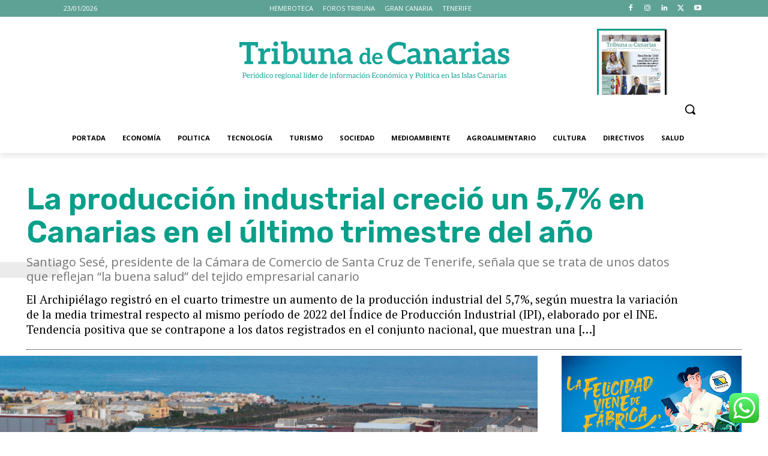

--- FILE ---
content_type: text/html; charset=UTF-8
request_url: https://tribunadecanarias.es/a-produccion-industrial-crecio-un-57-en-canarias-en-el-ultimo-trimestre-del-ano/
body_size: 95266
content:
<!doctype html >
<!--[if IE 8]>    <html class="ie8" lang="en"> <![endif]-->
<!--[if IE 9]>    <html class="ie9" lang="en"> <![endif]-->
<!--[if gt IE 8]><!--> <html lang="es" prefix="og: https://ogp.me/ns#"> <!--<![endif]-->
<head>
    <title>La producción industrial creció un 5,7% en Canarias en el último trimestre del año</title>
    <meta charset="UTF-8" />
    <meta name="viewport" content="width=device-width, initial-scale=1.0">
    <link rel="pingback" href="https://tribunadecanarias.es/xmlrpc.php" />
    <link rel="icon" type="image/png" href="https://tribunadecanarias.es/wp-content/uploads/2021/04/favicon_TdC.png">
<!-- Optimización en motores de búsqueda por Rank Math PRO -  https://rankmath.com/ -->
<meta name="description" content="El Archipiélago registró en el cuarto trimestre un aumento de la producción industrial del 5,7%, según muestra la variación de la media trimestral respecto al"/>
<meta name="robots" content="follow, index, max-snippet:-1, max-video-preview:-1, max-image-preview:large"/>
<link rel="canonical" href="https://tribunadecanarias.es/a-produccion-industrial-crecio-un-57-en-canarias-en-el-ultimo-trimestre-del-ano/" />
<meta property="og:locale" content="es_ES" />
<meta property="og:type" content="article" />
<meta property="og:title" content="La producción industrial creció un 5,7% en Canarias en el último trimestre del año" />
<meta property="og:description" content="El Archipiélago registró en el cuarto trimestre un aumento de la producción industrial del 5,7%, según muestra la variación de la media trimestral respecto al" />
<meta property="og:url" content="https://tribunadecanarias.es/a-produccion-industrial-crecio-un-57-en-canarias-en-el-ultimo-trimestre-del-ano/" />
<meta property="og:site_name" content="Tribuna de Canarias | Información económica y empresarial" />
<meta property="article:section" content="Economía" />
<meta property="og:updated_time" content="2024-02-21T09:51:58+01:00" />
<meta property="og:image" content="https://tribunadecanarias.es/wp-content/uploads/2024/02/industria_canarias_.png" />
<meta property="og:image:secure_url" content="https://tribunadecanarias.es/wp-content/uploads/2024/02/industria_canarias_.png" />
<meta property="og:image:width" content="838" />
<meta property="og:image:height" content="515" />
<meta property="og:image:alt" content="La producción industrial creció un 5,7% en Canarias en el último trimestre del año" />
<meta property="og:image:type" content="image/png" />
<meta property="article:published_time" content="2024-02-21T09:50:57+01:00" />
<meta property="article:modified_time" content="2024-02-21T09:51:58+01:00" />
<meta name="twitter:card" content="summary_large_image" />
<meta name="twitter:title" content="La producción industrial creció un 5,7% en Canarias en el último trimestre del año" />
<meta name="twitter:description" content="El Archipiélago registró en el cuarto trimestre un aumento de la producción industrial del 5,7%, según muestra la variación de la media trimestral respecto al" />
<meta name="twitter:image" content="https://tribunadecanarias.es/wp-content/uploads/2024/02/industria_canarias_.png" />
<meta name="twitter:label1" content="Escrito por" />
<meta name="twitter:data1" content="Alba Alonso" />
<meta name="twitter:label2" content="Tiempo de lectura" />
<meta name="twitter:data2" content="3 minutos" />
<script type="application/ld+json" class="rank-math-schema-pro">{"@context":"https://schema.org","@graph":[{"@type":["NewsMediaOrganization","Organization"],"@id":"https://tribunadecanarias.es/#organization","name":"Tribuna de Canarias | Informaci\u00f3n econ\u00f3mica y empresarial","url":"https://tribunadecanarias.es","logo":{"@type":"ImageObject","@id":"https://tribunadecanarias.es/#logo","url":"https://tribunadecanarias.es/wp-content/uploads/2021/04/favicon_TdC.png","contentUrl":"https://tribunadecanarias.es/wp-content/uploads/2021/04/favicon_TdC.png","caption":"Tribuna de Canarias | Informaci\u00f3n econ\u00f3mica y empresarial","inLanguage":"es","width":"135","height":"135"}},{"@type":"WebSite","@id":"https://tribunadecanarias.es/#website","url":"https://tribunadecanarias.es","name":"Tribuna de Canarias | Informaci\u00f3n econ\u00f3mica y empresarial","alternateName":"Tribuna de Canarias","publisher":{"@id":"https://tribunadecanarias.es/#organization"},"inLanguage":"es"},{"@type":"ImageObject","@id":"https://tribunadecanarias.es/wp-content/uploads/2024/02/industria_canarias_.png","url":"https://tribunadecanarias.es/wp-content/uploads/2024/02/industria_canarias_.png","width":"838","height":"515","inLanguage":"es"},{"@type":"WebPage","@id":"https://tribunadecanarias.es/a-produccion-industrial-crecio-un-57-en-canarias-en-el-ultimo-trimestre-del-ano/#webpage","url":"https://tribunadecanarias.es/a-produccion-industrial-crecio-un-57-en-canarias-en-el-ultimo-trimestre-del-ano/","name":"La producci\u00f3n industrial creci\u00f3 un 5,7% en Canarias en el \u00faltimo trimestre del a\u00f1o","datePublished":"2024-02-21T09:50:57+01:00","dateModified":"2024-02-21T09:51:58+01:00","isPartOf":{"@id":"https://tribunadecanarias.es/#website"},"primaryImageOfPage":{"@id":"https://tribunadecanarias.es/wp-content/uploads/2024/02/industria_canarias_.png"},"inLanguage":"es"},{"@type":"Person","@id":"https://tribunadecanarias.es/author/alba-alonso/","name":"Alba Alonso","url":"https://tribunadecanarias.es/author/alba-alonso/","image":{"@type":"ImageObject","@id":"https://secure.gravatar.com/avatar/b58e49c2263319764c4122561a2d14d0038da97da22a710cf91108f13e880302?s=96&amp;d=mm&amp;r=g","url":"https://secure.gravatar.com/avatar/b58e49c2263319764c4122561a2d14d0038da97da22a710cf91108f13e880302?s=96&amp;d=mm&amp;r=g","caption":"Alba Alonso","inLanguage":"es"},"worksFor":{"@id":"https://tribunadecanarias.es/#organization"}},{"@type":"NewsArticle","headline":"La producci\u00f3n industrial creci\u00f3 un 5,7% en Canarias en el \u00faltimo trimestre del a\u00f1o","datePublished":"2024-02-21T09:50:57+01:00","dateModified":"2024-02-21T09:51:58+01:00","articleSection":"Econom\u00eda","author":{"@id":"https://tribunadecanarias.es/author/alba-alonso/","name":"Alba Alonso"},"publisher":{"@id":"https://tribunadecanarias.es/#organization"},"description":"El Archipi\u00e9lago registr\u00f3 en el cuarto trimestre un aumento de la producci\u00f3n industrial del 5,7%, seg\u00fan muestra la variaci\u00f3n de la media trimestral respecto al","copyrightYear":"2024","copyrightHolder":{"@id":"https://tribunadecanarias.es/#organization"},"name":"La producci\u00f3n industrial creci\u00f3 un 5,7% en Canarias en el \u00faltimo trimestre del a\u00f1o","@id":"https://tribunadecanarias.es/a-produccion-industrial-crecio-un-57-en-canarias-en-el-ultimo-trimestre-del-ano/#richSnippet","isPartOf":{"@id":"https://tribunadecanarias.es/a-produccion-industrial-crecio-un-57-en-canarias-en-el-ultimo-trimestre-del-ano/#webpage"},"image":{"@id":"https://tribunadecanarias.es/wp-content/uploads/2024/02/industria_canarias_.png"},"inLanguage":"es","mainEntityOfPage":{"@id":"https://tribunadecanarias.es/a-produccion-industrial-crecio-un-57-en-canarias-en-el-ultimo-trimestre-del-ano/#webpage"}}]}</script>
<!-- /Plugin Rank Math WordPress SEO -->

<link rel='dns-prefetch' href='//www.googletagmanager.com' />
<link rel='dns-prefetch' href='//fonts.googleapis.com' />
<link rel='dns-prefetch' href='//pagead2.googlesyndication.com' />
<link rel="alternate" type="application/rss+xml" title="Tribuna de Canarias &raquo; Feed" href="https://tribunadecanarias.es/feed/" />
<link rel="alternate" type="application/rss+xml" title="Tribuna de Canarias &raquo; Feed de los comentarios" href="https://tribunadecanarias.es/comments/feed/" />
<link rel="alternate" title="oEmbed (JSON)" type="application/json+oembed" href="https://tribunadecanarias.es/wp-json/oembed/1.0/embed?url=https%3A%2F%2Ftribunadecanarias.es%2Fa-produccion-industrial-crecio-un-57-en-canarias-en-el-ultimo-trimestre-del-ano%2F" />
<link rel="alternate" title="oEmbed (XML)" type="text/xml+oembed" href="https://tribunadecanarias.es/wp-json/oembed/1.0/embed?url=https%3A%2F%2Ftribunadecanarias.es%2Fa-produccion-industrial-crecio-un-57-en-canarias-en-el-ultimo-trimestre-del-ano%2F&#038;format=xml" />
<!-- tribunadecanarias.es is managing ads with Advanced Ads 2.0.14 – https://wpadvancedads.com/ --><script id="tribu-ready">
			window.advanced_ads_ready=function(e,a){a=a||"complete";var d=function(e){return"interactive"===a?"loading"!==e:"complete"===e};d(document.readyState)?e():document.addEventListener("readystatechange",(function(a){d(a.target.readyState)&&e()}),{once:"interactive"===a})},window.advanced_ads_ready_queue=window.advanced_ads_ready_queue||[];		</script>
		<style id='wp-img-auto-sizes-contain-inline-css' type='text/css'>
img:is([sizes=auto i],[sizes^="auto," i]){contain-intrinsic-size:3000px 1500px}
/*# sourceURL=wp-img-auto-sizes-contain-inline-css */
</style>
<link rel='stylesheet' id='formidable-css' href='https://tribunadecanarias.es/wp-content/plugins/formidable/css/formidableforms.css?ver=310734' type='text/css' media='all' />
<link rel='stylesheet' id='ht_ctc_main_css-css' href='https://tribunadecanarias.es/wp-content/plugins/click-to-chat-for-whatsapp/new/inc/assets/css/main.css?ver=4.36' type='text/css' media='all' />
<style id='wp-emoji-styles-inline-css' type='text/css'>

	img.wp-smiley, img.emoji {
		display: inline !important;
		border: none !important;
		box-shadow: none !important;
		height: 1em !important;
		width: 1em !important;
		margin: 0 0.07em !important;
		vertical-align: -0.1em !important;
		background: none !important;
		padding: 0 !important;
	}
/*# sourceURL=wp-emoji-styles-inline-css */
</style>
<style id='wp-block-library-inline-css' type='text/css'>
:root{--wp-block-synced-color:#7a00df;--wp-block-synced-color--rgb:122,0,223;--wp-bound-block-color:var(--wp-block-synced-color);--wp-editor-canvas-background:#ddd;--wp-admin-theme-color:#007cba;--wp-admin-theme-color--rgb:0,124,186;--wp-admin-theme-color-darker-10:#006ba1;--wp-admin-theme-color-darker-10--rgb:0,107,160.5;--wp-admin-theme-color-darker-20:#005a87;--wp-admin-theme-color-darker-20--rgb:0,90,135;--wp-admin-border-width-focus:2px}@media (min-resolution:192dpi){:root{--wp-admin-border-width-focus:1.5px}}.wp-element-button{cursor:pointer}:root .has-very-light-gray-background-color{background-color:#eee}:root .has-very-dark-gray-background-color{background-color:#313131}:root .has-very-light-gray-color{color:#eee}:root .has-very-dark-gray-color{color:#313131}:root .has-vivid-green-cyan-to-vivid-cyan-blue-gradient-background{background:linear-gradient(135deg,#00d084,#0693e3)}:root .has-purple-crush-gradient-background{background:linear-gradient(135deg,#34e2e4,#4721fb 50%,#ab1dfe)}:root .has-hazy-dawn-gradient-background{background:linear-gradient(135deg,#faaca8,#dad0ec)}:root .has-subdued-olive-gradient-background{background:linear-gradient(135deg,#fafae1,#67a671)}:root .has-atomic-cream-gradient-background{background:linear-gradient(135deg,#fdd79a,#004a59)}:root .has-nightshade-gradient-background{background:linear-gradient(135deg,#330968,#31cdcf)}:root .has-midnight-gradient-background{background:linear-gradient(135deg,#020381,#2874fc)}:root{--wp--preset--font-size--normal:16px;--wp--preset--font-size--huge:42px}.has-regular-font-size{font-size:1em}.has-larger-font-size{font-size:2.625em}.has-normal-font-size{font-size:var(--wp--preset--font-size--normal)}.has-huge-font-size{font-size:var(--wp--preset--font-size--huge)}.has-text-align-center{text-align:center}.has-text-align-left{text-align:left}.has-text-align-right{text-align:right}.has-fit-text{white-space:nowrap!important}#end-resizable-editor-section{display:none}.aligncenter{clear:both}.items-justified-left{justify-content:flex-start}.items-justified-center{justify-content:center}.items-justified-right{justify-content:flex-end}.items-justified-space-between{justify-content:space-between}.screen-reader-text{border:0;clip-path:inset(50%);height:1px;margin:-1px;overflow:hidden;padding:0;position:absolute;width:1px;word-wrap:normal!important}.screen-reader-text:focus{background-color:#ddd;clip-path:none;color:#444;display:block;font-size:1em;height:auto;left:5px;line-height:normal;padding:15px 23px 14px;text-decoration:none;top:5px;width:auto;z-index:100000}html :where(.has-border-color){border-style:solid}html :where([style*=border-top-color]){border-top-style:solid}html :where([style*=border-right-color]){border-right-style:solid}html :where([style*=border-bottom-color]){border-bottom-style:solid}html :where([style*=border-left-color]){border-left-style:solid}html :where([style*=border-width]){border-style:solid}html :where([style*=border-top-width]){border-top-style:solid}html :where([style*=border-right-width]){border-right-style:solid}html :where([style*=border-bottom-width]){border-bottom-style:solid}html :where([style*=border-left-width]){border-left-style:solid}html :where(img[class*=wp-image-]){height:auto;max-width:100%}:where(figure){margin:0 0 1em}html :where(.is-position-sticky){--wp-admin--admin-bar--position-offset:var(--wp-admin--admin-bar--height,0px)}@media screen and (max-width:600px){html :where(.is-position-sticky){--wp-admin--admin-bar--position-offset:0px}}

/*# sourceURL=wp-block-library-inline-css */
</style><style id='global-styles-inline-css' type='text/css'>
:root{--wp--preset--aspect-ratio--square: 1;--wp--preset--aspect-ratio--4-3: 4/3;--wp--preset--aspect-ratio--3-4: 3/4;--wp--preset--aspect-ratio--3-2: 3/2;--wp--preset--aspect-ratio--2-3: 2/3;--wp--preset--aspect-ratio--16-9: 16/9;--wp--preset--aspect-ratio--9-16: 9/16;--wp--preset--color--black: #000000;--wp--preset--color--cyan-bluish-gray: #abb8c3;--wp--preset--color--white: #ffffff;--wp--preset--color--pale-pink: #f78da7;--wp--preset--color--vivid-red: #cf2e2e;--wp--preset--color--luminous-vivid-orange: #ff6900;--wp--preset--color--luminous-vivid-amber: #fcb900;--wp--preset--color--light-green-cyan: #7bdcb5;--wp--preset--color--vivid-green-cyan: #00d084;--wp--preset--color--pale-cyan-blue: #8ed1fc;--wp--preset--color--vivid-cyan-blue: #0693e3;--wp--preset--color--vivid-purple: #9b51e0;--wp--preset--gradient--vivid-cyan-blue-to-vivid-purple: linear-gradient(135deg,rgb(6,147,227) 0%,rgb(155,81,224) 100%);--wp--preset--gradient--light-green-cyan-to-vivid-green-cyan: linear-gradient(135deg,rgb(122,220,180) 0%,rgb(0,208,130) 100%);--wp--preset--gradient--luminous-vivid-amber-to-luminous-vivid-orange: linear-gradient(135deg,rgb(252,185,0) 0%,rgb(255,105,0) 100%);--wp--preset--gradient--luminous-vivid-orange-to-vivid-red: linear-gradient(135deg,rgb(255,105,0) 0%,rgb(207,46,46) 100%);--wp--preset--gradient--very-light-gray-to-cyan-bluish-gray: linear-gradient(135deg,rgb(238,238,238) 0%,rgb(169,184,195) 100%);--wp--preset--gradient--cool-to-warm-spectrum: linear-gradient(135deg,rgb(74,234,220) 0%,rgb(151,120,209) 20%,rgb(207,42,186) 40%,rgb(238,44,130) 60%,rgb(251,105,98) 80%,rgb(254,248,76) 100%);--wp--preset--gradient--blush-light-purple: linear-gradient(135deg,rgb(255,206,236) 0%,rgb(152,150,240) 100%);--wp--preset--gradient--blush-bordeaux: linear-gradient(135deg,rgb(254,205,165) 0%,rgb(254,45,45) 50%,rgb(107,0,62) 100%);--wp--preset--gradient--luminous-dusk: linear-gradient(135deg,rgb(255,203,112) 0%,rgb(199,81,192) 50%,rgb(65,88,208) 100%);--wp--preset--gradient--pale-ocean: linear-gradient(135deg,rgb(255,245,203) 0%,rgb(182,227,212) 50%,rgb(51,167,181) 100%);--wp--preset--gradient--electric-grass: linear-gradient(135deg,rgb(202,248,128) 0%,rgb(113,206,126) 100%);--wp--preset--gradient--midnight: linear-gradient(135deg,rgb(2,3,129) 0%,rgb(40,116,252) 100%);--wp--preset--font-size--small: 11px;--wp--preset--font-size--medium: 20px;--wp--preset--font-size--large: 32px;--wp--preset--font-size--x-large: 42px;--wp--preset--font-size--regular: 15px;--wp--preset--font-size--larger: 50px;--wp--preset--spacing--20: 0.44rem;--wp--preset--spacing--30: 0.67rem;--wp--preset--spacing--40: 1rem;--wp--preset--spacing--50: 1.5rem;--wp--preset--spacing--60: 2.25rem;--wp--preset--spacing--70: 3.38rem;--wp--preset--spacing--80: 5.06rem;--wp--preset--shadow--natural: 6px 6px 9px rgba(0, 0, 0, 0.2);--wp--preset--shadow--deep: 12px 12px 50px rgba(0, 0, 0, 0.4);--wp--preset--shadow--sharp: 6px 6px 0px rgba(0, 0, 0, 0.2);--wp--preset--shadow--outlined: 6px 6px 0px -3px rgb(255, 255, 255), 6px 6px rgb(0, 0, 0);--wp--preset--shadow--crisp: 6px 6px 0px rgb(0, 0, 0);}:where(.is-layout-flex){gap: 0.5em;}:where(.is-layout-grid){gap: 0.5em;}body .is-layout-flex{display: flex;}.is-layout-flex{flex-wrap: wrap;align-items: center;}.is-layout-flex > :is(*, div){margin: 0;}body .is-layout-grid{display: grid;}.is-layout-grid > :is(*, div){margin: 0;}:where(.wp-block-columns.is-layout-flex){gap: 2em;}:where(.wp-block-columns.is-layout-grid){gap: 2em;}:where(.wp-block-post-template.is-layout-flex){gap: 1.25em;}:where(.wp-block-post-template.is-layout-grid){gap: 1.25em;}.has-black-color{color: var(--wp--preset--color--black) !important;}.has-cyan-bluish-gray-color{color: var(--wp--preset--color--cyan-bluish-gray) !important;}.has-white-color{color: var(--wp--preset--color--white) !important;}.has-pale-pink-color{color: var(--wp--preset--color--pale-pink) !important;}.has-vivid-red-color{color: var(--wp--preset--color--vivid-red) !important;}.has-luminous-vivid-orange-color{color: var(--wp--preset--color--luminous-vivid-orange) !important;}.has-luminous-vivid-amber-color{color: var(--wp--preset--color--luminous-vivid-amber) !important;}.has-light-green-cyan-color{color: var(--wp--preset--color--light-green-cyan) !important;}.has-vivid-green-cyan-color{color: var(--wp--preset--color--vivid-green-cyan) !important;}.has-pale-cyan-blue-color{color: var(--wp--preset--color--pale-cyan-blue) !important;}.has-vivid-cyan-blue-color{color: var(--wp--preset--color--vivid-cyan-blue) !important;}.has-vivid-purple-color{color: var(--wp--preset--color--vivid-purple) !important;}.has-black-background-color{background-color: var(--wp--preset--color--black) !important;}.has-cyan-bluish-gray-background-color{background-color: var(--wp--preset--color--cyan-bluish-gray) !important;}.has-white-background-color{background-color: var(--wp--preset--color--white) !important;}.has-pale-pink-background-color{background-color: var(--wp--preset--color--pale-pink) !important;}.has-vivid-red-background-color{background-color: var(--wp--preset--color--vivid-red) !important;}.has-luminous-vivid-orange-background-color{background-color: var(--wp--preset--color--luminous-vivid-orange) !important;}.has-luminous-vivid-amber-background-color{background-color: var(--wp--preset--color--luminous-vivid-amber) !important;}.has-light-green-cyan-background-color{background-color: var(--wp--preset--color--light-green-cyan) !important;}.has-vivid-green-cyan-background-color{background-color: var(--wp--preset--color--vivid-green-cyan) !important;}.has-pale-cyan-blue-background-color{background-color: var(--wp--preset--color--pale-cyan-blue) !important;}.has-vivid-cyan-blue-background-color{background-color: var(--wp--preset--color--vivid-cyan-blue) !important;}.has-vivid-purple-background-color{background-color: var(--wp--preset--color--vivid-purple) !important;}.has-black-border-color{border-color: var(--wp--preset--color--black) !important;}.has-cyan-bluish-gray-border-color{border-color: var(--wp--preset--color--cyan-bluish-gray) !important;}.has-white-border-color{border-color: var(--wp--preset--color--white) !important;}.has-pale-pink-border-color{border-color: var(--wp--preset--color--pale-pink) !important;}.has-vivid-red-border-color{border-color: var(--wp--preset--color--vivid-red) !important;}.has-luminous-vivid-orange-border-color{border-color: var(--wp--preset--color--luminous-vivid-orange) !important;}.has-luminous-vivid-amber-border-color{border-color: var(--wp--preset--color--luminous-vivid-amber) !important;}.has-light-green-cyan-border-color{border-color: var(--wp--preset--color--light-green-cyan) !important;}.has-vivid-green-cyan-border-color{border-color: var(--wp--preset--color--vivid-green-cyan) !important;}.has-pale-cyan-blue-border-color{border-color: var(--wp--preset--color--pale-cyan-blue) !important;}.has-vivid-cyan-blue-border-color{border-color: var(--wp--preset--color--vivid-cyan-blue) !important;}.has-vivid-purple-border-color{border-color: var(--wp--preset--color--vivid-purple) !important;}.has-vivid-cyan-blue-to-vivid-purple-gradient-background{background: var(--wp--preset--gradient--vivid-cyan-blue-to-vivid-purple) !important;}.has-light-green-cyan-to-vivid-green-cyan-gradient-background{background: var(--wp--preset--gradient--light-green-cyan-to-vivid-green-cyan) !important;}.has-luminous-vivid-amber-to-luminous-vivid-orange-gradient-background{background: var(--wp--preset--gradient--luminous-vivid-amber-to-luminous-vivid-orange) !important;}.has-luminous-vivid-orange-to-vivid-red-gradient-background{background: var(--wp--preset--gradient--luminous-vivid-orange-to-vivid-red) !important;}.has-very-light-gray-to-cyan-bluish-gray-gradient-background{background: var(--wp--preset--gradient--very-light-gray-to-cyan-bluish-gray) !important;}.has-cool-to-warm-spectrum-gradient-background{background: var(--wp--preset--gradient--cool-to-warm-spectrum) !important;}.has-blush-light-purple-gradient-background{background: var(--wp--preset--gradient--blush-light-purple) !important;}.has-blush-bordeaux-gradient-background{background: var(--wp--preset--gradient--blush-bordeaux) !important;}.has-luminous-dusk-gradient-background{background: var(--wp--preset--gradient--luminous-dusk) !important;}.has-pale-ocean-gradient-background{background: var(--wp--preset--gradient--pale-ocean) !important;}.has-electric-grass-gradient-background{background: var(--wp--preset--gradient--electric-grass) !important;}.has-midnight-gradient-background{background: var(--wp--preset--gradient--midnight) !important;}.has-small-font-size{font-size: var(--wp--preset--font-size--small) !important;}.has-medium-font-size{font-size: var(--wp--preset--font-size--medium) !important;}.has-large-font-size{font-size: var(--wp--preset--font-size--large) !important;}.has-x-large-font-size{font-size: var(--wp--preset--font-size--x-large) !important;}
/*# sourceURL=global-styles-inline-css */
</style>

<style id='classic-theme-styles-inline-css' type='text/css'>
/*! This file is auto-generated */
.wp-block-button__link{color:#fff;background-color:#32373c;border-radius:9999px;box-shadow:none;text-decoration:none;padding:calc(.667em + 2px) calc(1.333em + 2px);font-size:1.125em}.wp-block-file__button{background:#32373c;color:#fff;text-decoration:none}
/*# sourceURL=/wp-includes/css/classic-themes.min.css */
</style>
<link rel='stylesheet' id='yop-public-css' href='https://tribunadecanarias.es/wp-content/plugins/yop-poll/public/assets/css/yop-poll-public-6.5.39.css?ver=6.9' type='text/css' media='all' />
<link rel='stylesheet' id='td-plugin-newsletter-css' href='https://tribunadecanarias.es/wp-content/plugins/td-newsletter/style.css?ver=12.7.3' type='text/css' media='all' />
<link rel='stylesheet' id='td-plugin-multi-purpose-css' href='https://tribunadecanarias.es/wp-content/plugins/td-composer/td-multi-purpose/style.css?ver=7cd248d7ca13c255207c3f8b916c3f00' type='text/css' media='all' />
<link rel='stylesheet' id='google-fonts-style-css' href='https://fonts.googleapis.com/css?family=Aleo%3A400%2C300%2C700%7COpen+Sans%3A400%2C600%2C700%2C300%7CRoboto%3A400%2C600%2C700%2C300%7CRubik%3A600%2C400%2C500%7CPT+Serif%3A700%2C400&#038;display=swap&#038;ver=12.7.3' type='text/css' media='all' />
<link rel='stylesheet' id='font_awesome-css' href='https://tribunadecanarias.es/wp-content/plugins/td-composer/assets/fonts/font-awesome/font-awesome.css?ver=7cd248d7ca13c255207c3f8b916c3f00' type='text/css' media='all' />
<link rel='stylesheet' id='td-theme-css' href='https://tribunadecanarias.es/wp-content/themes/Newspaper/style.css?ver=12.7.3' type='text/css' media='all' />
<style id='td-theme-inline-css' type='text/css'>@media (max-width:767px){.td-header-desktop-wrap{display:none}}@media (min-width:767px){.td-header-mobile-wrap{display:none}}</style>
<link rel='stylesheet' id='td-legacy-framework-front-style-css' href='https://tribunadecanarias.es/wp-content/plugins/td-composer/legacy/Newspaper/assets/css/td_legacy_main.css?ver=7cd248d7ca13c255207c3f8b916c3f00' type='text/css' media='all' />
<link rel='stylesheet' id='td-standard-pack-framework-front-style-css' href='https://tribunadecanarias.es/wp-content/plugins/td-standard-pack/Newspaper/assets/css/td_standard_pack_main.css?ver=c12e6da63ed2f212e87e44e5e9b9a302' type='text/css' media='all' />
<link rel='stylesheet' id='tdb_style_cloud_templates_front-css' href='https://tribunadecanarias.es/wp-content/plugins/td-cloud-library/assets/css/tdb_main.css?ver=6127d3b6131f900b2e62bb855b13dc3b' type='text/css' media='all' />
<script type="text/javascript" src="https://tribunadecanarias.es/wp-includes/js/jquery/jquery.min.js?ver=3.7.1" id="jquery-core-js"></script>
<script type="text/javascript" src="https://tribunadecanarias.es/wp-includes/js/jquery/jquery-migrate.min.js?ver=3.4.1" id="jquery-migrate-js"></script>
<script type="text/javascript" id="yop-public-js-extra">
/* <![CDATA[ */
var objectL10n = {"yopPollParams":{"urlParams":{"ajax":"https://tribunadecanarias.es/wp-admin/admin-ajax.php","wpLogin":"https://tribunadecanarias.es/cms/?redirect_to=https%3A%2F%2Ftribunadecanarias.es%2Fwp-admin%2Fadmin-ajax.php%3Faction%3Dyop_poll_record_wordpress_vote"},"apiParams":{"reCaptcha":{"siteKey":""},"reCaptchaV2Invisible":{"siteKey":""},"reCaptchaV3":{"siteKey":""},"hCaptcha":{"siteKey":""},"cloudflareTurnstile":{"siteKey":""}},"captchaParams":{"imgPath":"https://tribunadecanarias.es/wp-content/plugins/yop-poll/public/assets/img/","url":"https://tribunadecanarias.es/wp-content/plugins/yop-poll/app.php","accessibilityAlt":"Sound icon","accessibilityTitle":"Accessibility option: listen to a question and answer it!","accessibilityDescription":"Type below the \u003Cstrong\u003Eanswer\u003C/strong\u003E to what you hear. Numbers or words:","explanation":"Click or touch the \u003Cstrong\u003EANSWER\u003C/strong\u003E","refreshAlt":"Refresh/reload icon","refreshTitle":"Refresh/reload: get new images and accessibility option!"},"voteParams":{"invalidPoll":"Voto no v\u00e1lido.","noAnswersSelected":"Seleccione una respuesta.","minAnswersRequired":"Es necesario un n\u00famero de  {min_answers_allowed} respuestas","maxAnswersRequired":"Es aceptado un n\u00famero  {max_answers_allowed} de respuestas","noAnswerForOther":"No other answer entered","noValueForCustomField":"{custom_field_name} is required","tooManyCharsForCustomField":"Text for {custom_field_name} is too long","consentNotChecked":"You must agree to our terms and conditions","noCaptchaSelected":"Captcha is required","thankYou":"Gracias por su voto."},"resultsParams":{"singleVote":"vote","multipleVotes":"votes","singleAnswer":"answer","multipleAnswers":"answers"}}};
//# sourceURL=yop-public-js-extra
/* ]]> */
</script>
<script type="text/javascript" src="https://tribunadecanarias.es/wp-content/plugins/yop-poll/public/assets/js/yop-poll-public-6.5.39.min.js?ver=6.9" id="yop-public-js"></script>
<script type="text/javascript" id="advanced-ads-advanced-js-js-extra">
/* <![CDATA[ */
var advads_options = {"blog_id":"1","privacy":{"enabled":false,"state":"not_needed"}};
//# sourceURL=advanced-ads-advanced-js-js-extra
/* ]]> */
</script>
<script type="text/javascript" src="https://tribunadecanarias.es/wp-content/plugins/advanced-ads/public/assets/js/advanced.min.js?ver=2.0.14" id="advanced-ads-advanced-js-js"></script>

<!-- Fragmento de código de la etiqueta de Google (gtag.js) añadida por Site Kit -->
<!-- Fragmento de código de Google Analytics añadido por Site Kit -->
<script type="text/javascript" src="https://www.googletagmanager.com/gtag/js?id=GT-K54N2SX" id="google_gtagjs-js" async></script>
<script type="text/javascript" id="google_gtagjs-js-after">
/* <![CDATA[ */
window.dataLayer = window.dataLayer || [];function gtag(){dataLayer.push(arguments);}
gtag("set","linker",{"domains":["tribunadecanarias.es"]});
gtag("js", new Date());
gtag("set", "developer_id.dZTNiMT", true);
gtag("config", "GT-K54N2SX");
//# sourceURL=google_gtagjs-js-after
/* ]]> */
</script>
<link rel="https://api.w.org/" href="https://tribunadecanarias.es/wp-json/" /><link rel="alternate" title="JSON" type="application/json" href="https://tribunadecanarias.es/wp-json/wp/v2/posts/24569" /><link rel="EditURI" type="application/rsd+xml" title="RSD" href="https://tribunadecanarias.es/xmlrpc.php?rsd" />
<meta name="generator" content="WordPress 6.9" />
<link rel='shortlink' href='https://tribunadecanarias.es/?p=24569' />
<meta name="generator" content="Site Kit by Google 1.170.0" /><style type='text/css'>
				iframe.pvfw-pdf-viewer-frame{
					max-width: 100%;
					border: 0px;
				}</style><!-- This site is embedding videos using the Videojs HTML5 Player plugin v1.1.13 - http://wphowto.net/videojs-html5-player-for-wordpress-757 --><script type="text/javascript">document.documentElement.className += " js";</script>
<script>advads_items = { conditions: {}, display_callbacks: {}, display_effect_callbacks: {}, hide_callbacks: {}, backgrounds: {}, effect_durations: {}, close_functions: {}, showed: [] };</script><style type="text/css" id="tribu-layer-custom-css"></style>    <script>
        window.tdb_global_vars = {"wpRestUrl":"https:\/\/tribunadecanarias.es\/wp-json\/","permalinkStructure":"\/%postname%\/"};
        window.tdb_p_autoload_vars = {"isAjax":false,"isAdminBarShowing":false,"autoloadStatus":"off","origPostEditUrl":null};
    </script>
    
    <style id="tdb-global-colors">:root{--accent-color:#fff;--center-demo-1:#11B494;--center-demo-2:#099F8A}</style>

    
	
<!-- Metaetiquetas de Google AdSense añadidas por Site Kit -->
<meta name="google-adsense-platform-account" content="ca-host-pub-2644536267352236">
<meta name="google-adsense-platform-domain" content="sitekit.withgoogle.com">
<!-- Acabar con las metaetiquetas de Google AdSense añadidas por Site Kit -->
		<script type="text/javascript">
			var advadsCfpQueue = [];
			var advadsCfpAd = function( adID ) {
				if ( 'undefined' === typeof advadsProCfp ) {
					advadsCfpQueue.push( adID )
				} else {
					advadsProCfp.addElement( adID )
				}
			}
		</script>
		<noscript><style>.lazyload[data-src]{display:none !important;}</style></noscript><style>.lazyload{background-image:none !important;}.lazyload:before{background-image:none !important;}</style>
<!-- Fragmento de código de Google Adsense añadido por Site Kit -->
<script type="text/javascript" async="async" src="https://pagead2.googlesyndication.com/pagead/js/adsbygoogle.js?client=ca-pub-5018916721100873&amp;host=ca-host-pub-2644536267352236" crossorigin="anonymous"></script>

<!-- Final del fragmento de código de Google Adsense añadido por Site Kit -->

<!-- JS generated by theme -->

<script type="text/javascript" id="td-generated-header-js">
    
    

	    var tdBlocksArray = []; //here we store all the items for the current page

	    // td_block class - each ajax block uses a object of this class for requests
	    function tdBlock() {
		    this.id = '';
		    this.block_type = 1; //block type id (1-234 etc)
		    this.atts = '';
		    this.td_column_number = '';
		    this.td_current_page = 1; //
		    this.post_count = 0; //from wp
		    this.found_posts = 0; //from wp
		    this.max_num_pages = 0; //from wp
		    this.td_filter_value = ''; //current live filter value
		    this.is_ajax_running = false;
		    this.td_user_action = ''; // load more or infinite loader (used by the animation)
		    this.header_color = '';
		    this.ajax_pagination_infinite_stop = ''; //show load more at page x
	    }

        // td_js_generator - mini detector
        ( function () {
            var htmlTag = document.getElementsByTagName("html")[0];

	        if ( navigator.userAgent.indexOf("MSIE 10.0") > -1 ) {
                htmlTag.className += ' ie10';
            }

            if ( !!navigator.userAgent.match(/Trident.*rv\:11\./) ) {
                htmlTag.className += ' ie11';
            }

	        if ( navigator.userAgent.indexOf("Edge") > -1 ) {
                htmlTag.className += ' ieEdge';
            }

            if ( /(iPad|iPhone|iPod)/g.test(navigator.userAgent) ) {
                htmlTag.className += ' td-md-is-ios';
            }

            var user_agent = navigator.userAgent.toLowerCase();
            if ( user_agent.indexOf("android") > -1 ) {
                htmlTag.className += ' td-md-is-android';
            }

            if ( -1 !== navigator.userAgent.indexOf('Mac OS X')  ) {
                htmlTag.className += ' td-md-is-os-x';
            }

            if ( /chrom(e|ium)/.test(navigator.userAgent.toLowerCase()) ) {
               htmlTag.className += ' td-md-is-chrome';
            }

            if ( -1 !== navigator.userAgent.indexOf('Firefox') ) {
                htmlTag.className += ' td-md-is-firefox';
            }

            if ( -1 !== navigator.userAgent.indexOf('Safari') && -1 === navigator.userAgent.indexOf('Chrome') ) {
                htmlTag.className += ' td-md-is-safari';
            }

            if( -1 !== navigator.userAgent.indexOf('IEMobile') ){
                htmlTag.className += ' td-md-is-iemobile';
            }

        })();

        var tdLocalCache = {};

        ( function () {
            "use strict";

            tdLocalCache = {
                data: {},
                remove: function (resource_id) {
                    delete tdLocalCache.data[resource_id];
                },
                exist: function (resource_id) {
                    return tdLocalCache.data.hasOwnProperty(resource_id) && tdLocalCache.data[resource_id] !== null;
                },
                get: function (resource_id) {
                    return tdLocalCache.data[resource_id];
                },
                set: function (resource_id, cachedData) {
                    tdLocalCache.remove(resource_id);
                    tdLocalCache.data[resource_id] = cachedData;
                }
            };
        })();

    
    
var td_viewport_interval_list=[{"limitBottom":767,"sidebarWidth":228},{"limitBottom":1018,"sidebarWidth":300},{"limitBottom":1140,"sidebarWidth":324}];
var tds_general_modal_image="yes";
var tdc_is_installed="yes";
var tdc_domain_active=false;
var td_ajax_url="https:\/\/tribunadecanarias.es\/wp-admin\/admin-ajax.php?td_theme_name=Newspaper&v=12.7.3";
var td_get_template_directory_uri="https:\/\/tribunadecanarias.es\/wp-content\/plugins\/td-composer\/legacy\/common";
var tds_snap_menu="snap";
var tds_logo_on_sticky="";
var tds_header_style="10";
var td_please_wait="Por favor espera...";
var td_email_user_pass_incorrect="Usuario o contrase\u00f1a incorrecta!";
var td_email_user_incorrect="Correo electr\u00f3nico o nombre de usuario incorrecto!";
var td_email_incorrect="Email incorrecto!";
var td_user_incorrect="Username incorrect!";
var td_email_user_empty="Email or username empty!";
var td_pass_empty="Pass empty!";
var td_pass_pattern_incorrect="Invalid Pass Pattern!";
var td_retype_pass_incorrect="Retyped Pass incorrect!";
var tds_more_articles_on_post_enable="";
var tds_more_articles_on_post_time_to_wait="";
var tds_more_articles_on_post_pages_distance_from_top=0;
var tds_captcha="";
var tds_theme_color_site_wide="#5ea295";
var tds_smart_sidebar="";
var tdThemeName="Newspaper";
var tdThemeNameWl="Newspaper";
var td_magnific_popup_translation_tPrev="Anterior (tecla de flecha izquierda)";
var td_magnific_popup_translation_tNext="Siguiente (tecla de flecha derecha)";
var td_magnific_popup_translation_tCounter="%curr% de %total%";
var td_magnific_popup_translation_ajax_tError="El contenido de %url% no pudo cargarse.";
var td_magnific_popup_translation_image_tError="La imagen #%curr% no pudo cargarse.";
var tdBlockNonce="bca7b109b9";
var tdMobileMenu="enabled";
var tdMobileSearch="enabled";
var tdDateNamesI18n={"month_names":["enero","febrero","marzo","abril","mayo","junio","julio","agosto","septiembre","octubre","noviembre","diciembre"],"month_names_short":["Ene","Feb","Mar","Abr","May","Jun","Jul","Ago","Sep","Oct","Nov","Dic"],"day_names":["domingo","lunes","martes","mi\u00e9rcoles","jueves","viernes","s\u00e1bado"],"day_names_short":["Dom","Lun","Mar","Mi\u00e9","Jue","Vie","S\u00e1b"]};
var tdb_modal_confirm="Ahorrar";
var tdb_modal_cancel="Cancelar";
var tdb_modal_confirm_alt="S\u00ed";
var tdb_modal_cancel_alt="No";
var td_deploy_mode="deploy";
var td_ad_background_click_link="";
var td_ad_background_click_target="";
</script>


<!-- Header style compiled by theme -->

<style>.td-menu-background,.td-search-background{background-image:url('https://tribunadecanarias.es/wp-content/uploads/2021/03/mobile-bg.jpg')}ul.sf-menu>.menu-item>a{font-size:13px}.white-popup-block:before{background-image:url('https://tribunadecanarias.es/wp-content/uploads/2021/03/login-mod.jpg')}:root{--td_excl_label:'EXCLUSIVO';--td_theme_color:#5ea295;--td_slider_text:rgba(94,162,149,0.7);--td_mobile_gradient_one_mob:#5ea295;--td_mobile_gradient_two_mob:rgba(28,24,51,0.9);--td_mobile_text_active_color:#febe2b;--td_login_hover_background:#febe2b;--td_login_hover_color:#ffffff;--td_login_gradient_one:#5ea295;--td_login_gradient_two:rgba(28,24,51,0.9)}.td-header-style-12 .td-header-menu-wrap-full,.td-header-style-12 .td-affix,.td-grid-style-1.td-hover-1 .td-big-grid-post:hover .td-post-category,.td-grid-style-5.td-hover-1 .td-big-grid-post:hover .td-post-category,.td_category_template_3 .td-current-sub-category,.td_category_template_8 .td-category-header .td-category a.td-current-sub-category,.td_category_template_4 .td-category-siblings .td-category a:hover,.td_block_big_grid_9.td-grid-style-1 .td-post-category,.td_block_big_grid_9.td-grid-style-5 .td-post-category,.td-grid-style-6.td-hover-1 .td-module-thumb:after,.tdm-menu-active-style5 .td-header-menu-wrap .sf-menu>.current-menu-item>a,.tdm-menu-active-style5 .td-header-menu-wrap .sf-menu>.current-menu-ancestor>a,.tdm-menu-active-style5 .td-header-menu-wrap .sf-menu>.current-category-ancestor>a,.tdm-menu-active-style5 .td-header-menu-wrap .sf-menu>li>a:hover,.tdm-menu-active-style5 .td-header-menu-wrap .sf-menu>.sfHover>a{background-color:#5ea295}.td_mega_menu_sub_cats .cur-sub-cat,.td-mega-span h3 a:hover,.td_mod_mega_menu:hover .entry-title a,.header-search-wrap .result-msg a:hover,.td-header-top-menu .td-drop-down-search .td_module_wrap:hover .entry-title a,.td-header-top-menu .td-icon-search:hover,.td-header-wrap .result-msg a:hover,.top-header-menu li a:hover,.top-header-menu .current-menu-item>a,.top-header-menu .current-menu-ancestor>a,.top-header-menu .current-category-ancestor>a,.td-social-icon-wrap>a:hover,.td-header-sp-top-widget .td-social-icon-wrap a:hover,.td_mod_related_posts:hover h3>a,.td-post-template-11 .td-related-title .td-related-left:hover,.td-post-template-11 .td-related-title .td-related-right:hover,.td-post-template-11 .td-related-title .td-cur-simple-item,.td-post-template-11 .td_block_related_posts .td-next-prev-wrap a:hover,.td-category-header .td-pulldown-category-filter-link:hover,.td-category-siblings .td-subcat-dropdown a:hover,.td-category-siblings .td-subcat-dropdown a.td-current-sub-category,.footer-text-wrap .footer-email-wrap a,.footer-social-wrap a:hover,.td_module_17 .td-read-more a:hover,.td_module_18 .td-read-more a:hover,.td_module_19 .td-post-author-name a:hover,.td-pulldown-syle-2 .td-subcat-dropdown:hover .td-subcat-more span,.td-pulldown-syle-2 .td-subcat-dropdown:hover .td-subcat-more i,.td-pulldown-syle-3 .td-subcat-dropdown:hover .td-subcat-more span,.td-pulldown-syle-3 .td-subcat-dropdown:hover .td-subcat-more i,.tdm-menu-active-style3 .tdm-header.td-header-wrap .sf-menu>.current-category-ancestor>a,.tdm-menu-active-style3 .tdm-header.td-header-wrap .sf-menu>.current-menu-ancestor>a,.tdm-menu-active-style3 .tdm-header.td-header-wrap .sf-menu>.current-menu-item>a,.tdm-menu-active-style3 .tdm-header.td-header-wrap .sf-menu>.sfHover>a,.tdm-menu-active-style3 .tdm-header.td-header-wrap .sf-menu>li>a:hover{color:#5ea295}.td-mega-menu-page .wpb_content_element ul li a:hover,.td-theme-wrap .td-aj-search-results .td_module_wrap:hover .entry-title a,.td-theme-wrap .header-search-wrap .result-msg a:hover{color:#5ea295!important}.td_category_template_8 .td-category-header .td-category a.td-current-sub-category,.td_category_template_4 .td-category-siblings .td-category a:hover,.tdm-menu-active-style4 .tdm-header .sf-menu>.current-menu-item>a,.tdm-menu-active-style4 .tdm-header .sf-menu>.current-menu-ancestor>a,.tdm-menu-active-style4 .tdm-header .sf-menu>.current-category-ancestor>a,.tdm-menu-active-style4 .tdm-header .sf-menu>li>a:hover,.tdm-menu-active-style4 .tdm-header .sf-menu>.sfHover>a{border-color:#5ea295}.td-header-wrap .td-header-top-menu-full,.td-header-wrap .top-header-menu .sub-menu,.tdm-header-style-1.td-header-wrap .td-header-top-menu-full,.tdm-header-style-1.td-header-wrap .top-header-menu .sub-menu,.tdm-header-style-2.td-header-wrap .td-header-top-menu-full,.tdm-header-style-2.td-header-wrap .top-header-menu .sub-menu,.tdm-header-style-3.td-header-wrap .td-header-top-menu-full,.tdm-header-style-3.td-header-wrap .top-header-menu .sub-menu{background-color:#5ea295}.td-header-style-8 .td-header-top-menu-full{background-color:transparent}.td-header-style-8 .td-header-top-menu-full .td-header-top-menu{background-color:#5ea295;padding-left:15px;padding-right:15px}.td-header-wrap .td-header-top-menu-full .td-header-top-menu,.td-header-wrap .td-header-top-menu-full{border-bottom:none}.td-header-top-menu,.td-header-top-menu a,.td-header-wrap .td-header-top-menu-full .td-header-top-menu,.td-header-wrap .td-header-top-menu-full a,.td-header-style-8 .td-header-top-menu,.td-header-style-8 .td-header-top-menu a,.td-header-top-menu .td-drop-down-search .entry-title a{color:#ffffff}.top-header-menu .current-menu-item>a,.top-header-menu .current-menu-ancestor>a,.top-header-menu .current-category-ancestor>a,.top-header-menu li a:hover,.td-header-sp-top-widget .td-icon-search:hover{color:#333333}.td-header-wrap .td-header-sp-top-widget .td-icon-font,.td-header-style-7 .td-header-top-menu .td-social-icon-wrap .td-icon-font{color:#ffffff}.td-header-wrap .td-header-sp-top-widget i.td-icon-font:hover{color:#333333}ul.sf-menu>.td-menu-item>a,.td-theme-wrap .td-header-menu-social{font-size:13px}.td-theme-wrap .td_mod_mega_menu:hover .entry-title a,.td-theme-wrap .sf-menu .td_mega_menu_sub_cats .cur-sub-cat{color:#5ea295}.td-theme-wrap .sf-menu .td-mega-menu .td-post-category:hover,.td-theme-wrap .td-mega-menu .td-next-prev-wrap a:hover{background-color:#5ea295}.td-theme-wrap .td-mega-menu .td-next-prev-wrap a:hover{border-color:#5ea295}.td-theme-wrap .header-search-wrap .td-drop-down-search .btn:hover,.td-theme-wrap .td-aj-search-results .td_module_wrap:hover .entry-title a,.td-theme-wrap .header-search-wrap .result-msg a:hover{color:#5ea295!important}.td-theme-wrap .sf-menu .td-normal-menu .td-menu-item>a:hover,.td-theme-wrap .sf-menu .td-normal-menu .sfHover>a,.td-theme-wrap .sf-menu .td-normal-menu .current-menu-ancestor>a,.td-theme-wrap .sf-menu .td-normal-menu .current-category-ancestor>a,.td-theme-wrap .sf-menu .td-normal-menu .current-menu-item>a{color:#5ea295}.td-footer-wrapper,.td-footer-wrapper .td_block_template_7 .td-block-title>*,.td-footer-wrapper .td_block_template_17 .td-block-title,.td-footer-wrapper .td-block-title-wrap .td-wrapper-pulldown-filter{background-color:#5ea295}.td-sub-footer-container{background-color:#333333}.td-sub-footer-container,.td-subfooter-menu li a{color:#ffffff}.td-subfooter-menu li a:hover{color:#ffffff}.top-header-menu>li>a,.td-weather-top-widget .td-weather-now .td-big-degrees,.td-weather-top-widget .td-weather-header .td-weather-city,.td-header-sp-top-menu .td_data_time{font-family:Aleo;font-size:12px}.td-menu-background,.td-search-background{background-image:url('https://tribunadecanarias.es/wp-content/uploads/2021/03/mobile-bg.jpg')}ul.sf-menu>.menu-item>a{font-size:13px}.white-popup-block:before{background-image:url('https://tribunadecanarias.es/wp-content/uploads/2021/03/login-mod.jpg')}:root{--td_excl_label:'EXCLUSIVO';--td_theme_color:#5ea295;--td_slider_text:rgba(94,162,149,0.7);--td_mobile_gradient_one_mob:#5ea295;--td_mobile_gradient_two_mob:rgba(28,24,51,0.9);--td_mobile_text_active_color:#febe2b;--td_login_hover_background:#febe2b;--td_login_hover_color:#ffffff;--td_login_gradient_one:#5ea295;--td_login_gradient_two:rgba(28,24,51,0.9)}.td-header-style-12 .td-header-menu-wrap-full,.td-header-style-12 .td-affix,.td-grid-style-1.td-hover-1 .td-big-grid-post:hover .td-post-category,.td-grid-style-5.td-hover-1 .td-big-grid-post:hover .td-post-category,.td_category_template_3 .td-current-sub-category,.td_category_template_8 .td-category-header .td-category a.td-current-sub-category,.td_category_template_4 .td-category-siblings .td-category a:hover,.td_block_big_grid_9.td-grid-style-1 .td-post-category,.td_block_big_grid_9.td-grid-style-5 .td-post-category,.td-grid-style-6.td-hover-1 .td-module-thumb:after,.tdm-menu-active-style5 .td-header-menu-wrap .sf-menu>.current-menu-item>a,.tdm-menu-active-style5 .td-header-menu-wrap .sf-menu>.current-menu-ancestor>a,.tdm-menu-active-style5 .td-header-menu-wrap .sf-menu>.current-category-ancestor>a,.tdm-menu-active-style5 .td-header-menu-wrap .sf-menu>li>a:hover,.tdm-menu-active-style5 .td-header-menu-wrap .sf-menu>.sfHover>a{background-color:#5ea295}.td_mega_menu_sub_cats .cur-sub-cat,.td-mega-span h3 a:hover,.td_mod_mega_menu:hover .entry-title a,.header-search-wrap .result-msg a:hover,.td-header-top-menu .td-drop-down-search .td_module_wrap:hover .entry-title a,.td-header-top-menu .td-icon-search:hover,.td-header-wrap .result-msg a:hover,.top-header-menu li a:hover,.top-header-menu .current-menu-item>a,.top-header-menu .current-menu-ancestor>a,.top-header-menu .current-category-ancestor>a,.td-social-icon-wrap>a:hover,.td-header-sp-top-widget .td-social-icon-wrap a:hover,.td_mod_related_posts:hover h3>a,.td-post-template-11 .td-related-title .td-related-left:hover,.td-post-template-11 .td-related-title .td-related-right:hover,.td-post-template-11 .td-related-title .td-cur-simple-item,.td-post-template-11 .td_block_related_posts .td-next-prev-wrap a:hover,.td-category-header .td-pulldown-category-filter-link:hover,.td-category-siblings .td-subcat-dropdown a:hover,.td-category-siblings .td-subcat-dropdown a.td-current-sub-category,.footer-text-wrap .footer-email-wrap a,.footer-social-wrap a:hover,.td_module_17 .td-read-more a:hover,.td_module_18 .td-read-more a:hover,.td_module_19 .td-post-author-name a:hover,.td-pulldown-syle-2 .td-subcat-dropdown:hover .td-subcat-more span,.td-pulldown-syle-2 .td-subcat-dropdown:hover .td-subcat-more i,.td-pulldown-syle-3 .td-subcat-dropdown:hover .td-subcat-more span,.td-pulldown-syle-3 .td-subcat-dropdown:hover .td-subcat-more i,.tdm-menu-active-style3 .tdm-header.td-header-wrap .sf-menu>.current-category-ancestor>a,.tdm-menu-active-style3 .tdm-header.td-header-wrap .sf-menu>.current-menu-ancestor>a,.tdm-menu-active-style3 .tdm-header.td-header-wrap .sf-menu>.current-menu-item>a,.tdm-menu-active-style3 .tdm-header.td-header-wrap .sf-menu>.sfHover>a,.tdm-menu-active-style3 .tdm-header.td-header-wrap .sf-menu>li>a:hover{color:#5ea295}.td-mega-menu-page .wpb_content_element ul li a:hover,.td-theme-wrap .td-aj-search-results .td_module_wrap:hover .entry-title a,.td-theme-wrap .header-search-wrap .result-msg a:hover{color:#5ea295!important}.td_category_template_8 .td-category-header .td-category a.td-current-sub-category,.td_category_template_4 .td-category-siblings .td-category a:hover,.tdm-menu-active-style4 .tdm-header .sf-menu>.current-menu-item>a,.tdm-menu-active-style4 .tdm-header .sf-menu>.current-menu-ancestor>a,.tdm-menu-active-style4 .tdm-header .sf-menu>.current-category-ancestor>a,.tdm-menu-active-style4 .tdm-header .sf-menu>li>a:hover,.tdm-menu-active-style4 .tdm-header .sf-menu>.sfHover>a{border-color:#5ea295}.td-header-wrap .td-header-top-menu-full,.td-header-wrap .top-header-menu .sub-menu,.tdm-header-style-1.td-header-wrap .td-header-top-menu-full,.tdm-header-style-1.td-header-wrap .top-header-menu .sub-menu,.tdm-header-style-2.td-header-wrap .td-header-top-menu-full,.tdm-header-style-2.td-header-wrap .top-header-menu .sub-menu,.tdm-header-style-3.td-header-wrap .td-header-top-menu-full,.tdm-header-style-3.td-header-wrap .top-header-menu .sub-menu{background-color:#5ea295}.td-header-style-8 .td-header-top-menu-full{background-color:transparent}.td-header-style-8 .td-header-top-menu-full .td-header-top-menu{background-color:#5ea295;padding-left:15px;padding-right:15px}.td-header-wrap .td-header-top-menu-full .td-header-top-menu,.td-header-wrap .td-header-top-menu-full{border-bottom:none}.td-header-top-menu,.td-header-top-menu a,.td-header-wrap .td-header-top-menu-full .td-header-top-menu,.td-header-wrap .td-header-top-menu-full a,.td-header-style-8 .td-header-top-menu,.td-header-style-8 .td-header-top-menu a,.td-header-top-menu .td-drop-down-search .entry-title a{color:#ffffff}.top-header-menu .current-menu-item>a,.top-header-menu .current-menu-ancestor>a,.top-header-menu .current-category-ancestor>a,.top-header-menu li a:hover,.td-header-sp-top-widget .td-icon-search:hover{color:#333333}.td-header-wrap .td-header-sp-top-widget .td-icon-font,.td-header-style-7 .td-header-top-menu .td-social-icon-wrap .td-icon-font{color:#ffffff}.td-header-wrap .td-header-sp-top-widget i.td-icon-font:hover{color:#333333}ul.sf-menu>.td-menu-item>a,.td-theme-wrap .td-header-menu-social{font-size:13px}.td-theme-wrap .td_mod_mega_menu:hover .entry-title a,.td-theme-wrap .sf-menu .td_mega_menu_sub_cats .cur-sub-cat{color:#5ea295}.td-theme-wrap .sf-menu .td-mega-menu .td-post-category:hover,.td-theme-wrap .td-mega-menu .td-next-prev-wrap a:hover{background-color:#5ea295}.td-theme-wrap .td-mega-menu .td-next-prev-wrap a:hover{border-color:#5ea295}.td-theme-wrap .header-search-wrap .td-drop-down-search .btn:hover,.td-theme-wrap .td-aj-search-results .td_module_wrap:hover .entry-title a,.td-theme-wrap .header-search-wrap .result-msg a:hover{color:#5ea295!important}.td-theme-wrap .sf-menu .td-normal-menu .td-menu-item>a:hover,.td-theme-wrap .sf-menu .td-normal-menu .sfHover>a,.td-theme-wrap .sf-menu .td-normal-menu .current-menu-ancestor>a,.td-theme-wrap .sf-menu .td-normal-menu .current-category-ancestor>a,.td-theme-wrap .sf-menu .td-normal-menu .current-menu-item>a{color:#5ea295}.td-footer-wrapper,.td-footer-wrapper .td_block_template_7 .td-block-title>*,.td-footer-wrapper .td_block_template_17 .td-block-title,.td-footer-wrapper .td-block-title-wrap .td-wrapper-pulldown-filter{background-color:#5ea295}.td-sub-footer-container{background-color:#333333}.td-sub-footer-container,.td-subfooter-menu li a{color:#ffffff}.td-subfooter-menu li a:hover{color:#ffffff}.top-header-menu>li>a,.td-weather-top-widget .td-weather-now .td-big-degrees,.td-weather-top-widget .td-weather-header .td-weather-city,.td-header-sp-top-menu .td_data_time{font-family:Aleo;font-size:12px}</style>

<!-- Global site tag (gtag.js) - Google Analytics -->
<script async src="https://www.googletagmanager.com/gtag/js?id=G-F3ENNLYEDN"></script>
<script>
window.dataLayer = window.dataLayer || [];
function gtag(){dataLayer.push(arguments);}
gtag('js', new Date());
gtag('config', 'G-F3ENNLYEDN');
</script>

<!-- Google Tag Manager -->
<script>(function(w,d,s,l,i){w[l]=w[l]||[];w[l].push({'gtm.start':
new Date().getTime(),event:'gtm.js'});var f=d.getElementsByTagName(s)[0],
j=d.createElement(s),dl=l!='dataLayer'?'&l='+l:'';j.async=true;j.src=
'https://www.googletagmanager.com/gtm.js?id='+i+dl;f.parentNode.insertBefore(j,f);
})(window,document,'script','dataLayer','GTM-5P4GK2Q');</script>
<!-- End Google Tag Manager --> 

<!-- Button style compiled by theme -->

<style>.tdm-btn-style1{background-color:#5ea295}.tdm-btn-style2:before{border-color:#5ea295}.tdm-btn-style2{color:#5ea295}.tdm-btn-style3{-webkit-box-shadow:0 2px 16px #5ea295;-moz-box-shadow:0 2px 16px #5ea295;box-shadow:0 2px 16px #5ea295}.tdm-btn-style3:hover{-webkit-box-shadow:0 4px 26px #5ea295;-moz-box-shadow:0 4px 26px #5ea295;box-shadow:0 4px 26px #5ea295}</style>

	<style id="tdw-css-placeholder">.subtitulo-excerpt{font-family:'PT Serif',sans-serif;font-size:14.5pt;font-weight:300;text-color:#0a0a0a;line-height:1.3;text-align:left}@media (max-width:600px){.subtitulo-excerpt{font-size:13.5pt}}p{text-align:left}</style></head>

<body data-rsssl=1 class="wp-singular post-template-default single single-post postid-24569 single-format-standard wp-theme-Newspaper td-standard-pack a-produccion-industrial-crecio-un-57-en-canarias-en-el-ultimo-trimestre-del-ano global-block-template-1 tdb_template_20776 aa-prefix-tribu- tdb-template  tdc-header-template  tdc-footer-template td-full-layout" itemscope="itemscope" itemtype="https://schema.org/WebPage">

<div class="td-scroll-up" data-style="style1"><i class="td-icon-menu-up"></i></div>
    <div class="td-menu-background" style="visibility:hidden"></div>
<div id="td-mobile-nav" style="visibility:hidden">
    <div class="td-mobile-container">
        <!-- mobile menu top section -->
        <div class="td-menu-socials-wrap">
            <!-- socials -->
            <div class="td-menu-socials">
                
        <span class="td-social-icon-wrap">
            <a target="_blank" href="https://www.facebook.com/TribunadeCanarias/" title="Facebook">
                <i class="td-icon-font td-icon-facebook"></i>
                <span style="display: none">Facebook</span>
            </a>
        </span>
        <span class="td-social-icon-wrap">
            <a target="_blank" href="https://www.instagram.com/tribunadecanarias" title="Instagram">
                <i class="td-icon-font td-icon-instagram"></i>
                <span style="display: none">Instagram</span>
            </a>
        </span>
        <span class="td-social-icon-wrap">
            <a target="_blank" href="https://www.linkedin.com/company/tribuna-de-canarias" title="Linkedin">
                <i class="td-icon-font td-icon-linkedin"></i>
                <span style="display: none">Linkedin</span>
            </a>
        </span>
        <span class="td-social-icon-wrap">
            <a target="_blank" href="https://media.rss.com/tribunadecanarias/feed.xml" title="RSS">
                <i class="td-icon-font td-icon-rss"></i>
                <span style="display: none">RSS</span>
            </a>
        </span>
        <span class="td-social-icon-wrap">
            <a target="_blank" href="https://twitter.com/canariastribuna" title="Twitter">
                <i class="td-icon-font td-icon-twitter"></i>
                <span style="display: none">Twitter</span>
            </a>
        </span>
        <span class="td-social-icon-wrap">
            <a target="_blank" href="https://www.youtube.com/channel/UC_-tf1158kVPbPdkHIvohCA" title="Youtube">
                <i class="td-icon-font td-icon-youtube"></i>
                <span style="display: none">Youtube</span>
            </a>
        </span>            </div>
            <!-- close button -->
            <div class="td-mobile-close">
                <span><i class="td-icon-close-mobile"></i></span>
            </div>
        </div>

        <!-- login section -->
        
        <!-- menu section -->
        <div class="td-mobile-content">
            <div class="menu-menu-principal-container"><ul id="menu-menu-principal-1" class="td-mobile-main-menu"><li class="menu-item menu-item-type-custom menu-item-object-custom menu-item-home menu-item-first menu-item-332"><a href="https://tribunadecanarias.es/">Portada</a></li>
<li class="menu-item menu-item-type-taxonomy menu-item-object-category current-post-ancestor current-menu-parent current-post-parent menu-item-333"><a href="https://tribunadecanarias.es/category/noticias/economia/">Economía</a></li>
<li class="menu-item menu-item-type-taxonomy menu-item-object-category menu-item-339"><a href="https://tribunadecanarias.es/category/noticias/politica/">Politica</a></li>
<li class="menu-item menu-item-type-taxonomy menu-item-object-category menu-item-341"><a href="https://tribunadecanarias.es/category/noticias/tecnologia/">Tecnología</a></li>
<li class="menu-item menu-item-type-taxonomy menu-item-object-category menu-item-342"><a href="https://tribunadecanarias.es/category/noticias/turismo/">Turismo</a></li>
<li class="menu-item menu-item-type-taxonomy menu-item-object-category menu-item-911"><a href="https://tribunadecanarias.es/category/noticias/sociedad/">Sociedad</a></li>
<li class="menu-item menu-item-type-taxonomy menu-item-object-category menu-item-337"><a href="https://tribunadecanarias.es/category/noticias/medioambiente/">Medioambiente</a></li>
<li class="menu-item menu-item-type-taxonomy menu-item-object-category menu-item-912"><a href="https://tribunadecanarias.es/category/noticias/agroalimentario/">Agroalimentario</a></li>
<li class="menu-item menu-item-type-taxonomy menu-item-object-category menu-item-334"><a href="https://tribunadecanarias.es/category/noticias/cultura/">Cultura</a></li>
<li class="menu-item menu-item-type-taxonomy menu-item-object-category menu-item-1078"><a href="https://tribunadecanarias.es/category/noticias/directivos/">Directivos</a></li>
<li class="menu-item menu-item-type-taxonomy menu-item-object-category menu-item-1125"><a href="https://tribunadecanarias.es/category/noticias/salud/">Salud</a></li>
</ul></div>        </div>
    </div>

    <!-- register/login section -->
    </div><div class="td-search-background" style="visibility:hidden"></div>
<div class="td-search-wrap-mob" style="visibility:hidden">
	<div class="td-drop-down-search">
		<form method="get" class="td-search-form" action="https://tribunadecanarias.es/">
			<!-- close button -->
			<div class="td-search-close">
				<span><i class="td-icon-close-mobile"></i></span>
			</div>
			<div role="search" class="td-search-input">
				<span>Buscar</span>
				<input id="td-header-search-mob" type="text" value="" name="s" autocomplete="off" />
			</div>
		</form>
		<div id="td-aj-search-mob" class="td-ajax-search-flex"></div>
	</div>
</div>

    <div id="td-outer-wrap" class="td-theme-wrap">
    
                    <div class="td-header-template-wrap" style="position: relative">
                                    <div class="td-header-mobile-wrap ">
                        <div id="tdi_1" class="tdc-zone"><div class="tdc_zone tdi_2  wpb_row td-pb-row tdc-element-style"  >
<style scoped>.tdi_2{min-height:0}@media (max-width:767px){.tdi_2:before{content:'';display:block;width:100vw;height:100%;position:absolute;left:50%;transform:translateX(-50%);box-shadow:0px 6px 8px 0px rgba(0,0,0,0.08);z-index:20;pointer-events:none}@media (max-width:767px){.tdi_2:before{width:100%}}}@media (max-width:767px){.tdi_2{position:relative}}</style>
<div class="tdi_1_rand_style td-element-style" ><style>@media (max-width:767px){.tdi_1_rand_style{background-color:#222222!important}}</style></div><div id="tdi_3" class="tdc-row tdc-row-is-sticky tdc-rist-top"><div id="1" class="vc_row tdi_4  wpb_row td-pb-row tdc-element-style" >
<style scoped>body .tdc-row.tdc-rist-top-active,body .tdc-row.tdc-rist-bottom-active{position:fixed;left:50%;transform:translateX(-50%);z-index:10000}body .tdc-row.tdc-rist-top-active.td-stretch-content,body .tdc-row.tdc-rist-bottom-active.td-stretch-content{width:100%!important}body .tdc-row.tdc-rist-top-active{top:0}body .tdc-row.tdc-rist-absolute{position:absolute}body .tdc-row.tdc-rist-bottom-active{bottom:0}.tdi_4,.tdi_4 .tdc-columns{min-height:0}.tdi_4,.tdi_4 .tdc-columns{display:block}.tdi_4 .tdc-columns{width:100%}.tdi_4:before,.tdi_4:after{display:table}@media (min-width:767px){body.admin-bar .tdc-row.tdc-rist-top-active{top:32px}}@media (max-width:767px){#tdi_3.tdc-rist-top-active .tdi_4:before,#tdi_3.tdc-rist-bottom-active .tdi_4:before{display:block;width:100vw;height:100%;position:absolute;left:50%;transform:translateX(-50%);box-shadow:0px 5px 3px 0px var(--center-demo-2);z-index:20;pointer-events:none;top:0}.td-main-content-wrap .tdc_zone{display:flex;flex-direction:column}#tdi_3{order:1}.td-main-content-wrap .tdc_zone .td-stretch-content{width:100%!important}@media (min-width:768px){.tdi_4{margin-left:-0px;margin-right:-0px}.tdi_4 .tdc-row-video-background-error,.tdi_4>.vc_column,.tdi_4>.tdc-columns>.vc_column{padding-left:0px;padding-right:0px}}}@media (max-width:767px){.tdi_4{z-index:1!important;position:relative}}</style>
<div class="tdi_3_rand_style td-element-style" ><style>@media (max-width:767px){.tdi_3_rand_style{background-color:#ffffff!important}}</style></div><div class="vc_column tdi_6  wpb_column vc_column_container tdc-column td-pb-span3">
<style scoped>.tdi_6{vertical-align:baseline}.tdi_6>.wpb_wrapper,.tdi_6>.wpb_wrapper>.tdc-elements{display:block}.tdi_6>.wpb_wrapper>.tdc-elements{width:100%}.tdi_6>.wpb_wrapper>.vc_row_inner{width:auto}.tdi_6>.wpb_wrapper{width:auto;height:auto}@media (max-width:767px){.tdi_6{vertical-align:middle}}@media (max-width:767px){.tdi_6{width:20%!important;display:inline-block!important}}</style><div class="wpb_wrapper" ><div class="td_block_wrap tdb_mobile_menu tdi_7 td-pb-border-top td_block_template_1 tdb-header-align"  data-td-block-uid="tdi_7" >
<style>@media (max-width:767px){.tdi_7{margin-top:2px!important;margin-left:-13px!important}}</style>
<style>.tdb-header-align{vertical-align:middle}.tdb_mobile_menu{margin-bottom:0;clear:none}.tdb_mobile_menu a{display:inline-block!important;position:relative;text-align:center;color:var(--td_theme_color,#4db2ec)}.tdb_mobile_menu a>span{display:flex;align-items:center;justify-content:center}.tdb_mobile_menu svg{height:auto}.tdb_mobile_menu svg,.tdb_mobile_menu svg *{fill:var(--td_theme_color,#4db2ec)}#tdc-live-iframe .tdb_mobile_menu a{pointer-events:none}.td-menu-mob-open-menu{overflow:hidden}.td-menu-mob-open-menu #td-outer-wrap{position:static}.tdi_7{display:inline-block}.tdi_7 .tdb-mobile-menu-button i{font-size:22px;width:55px;height:55px;line-height:55px}.tdi_7 .tdb-mobile-menu-button svg{width:22px}.tdi_7 .tdb-mobile-menu-button .tdb-mobile-menu-icon-svg{width:55px;height:55px}.tdi_7 .tdb-mobile-menu-button{color:#5ea295}.tdi_7 .tdb-mobile-menu-button svg,.tdi_7 .tdb-mobile-menu-button svg *{fill:#5ea295}.tdi_7 .tdb-mobile-menu-button:hover{color:#000000}.tdi_7 .tdb-mobile-menu-button:hover svg,.tdi_7 .tdb-mobile-menu-button:hover svg *{fill:#000000}@media (max-width:767px){.tdi_7 .tdb-mobile-menu-button i{font-size:27px;width:27px;height:27px;line-height:27px}.tdi_7 .tdb-mobile-menu-button svg{width:27px}.tdi_7 .tdb-mobile-menu-button .tdb-mobile-menu-icon-svg{width:27px;height:27px}}</style><div class="tdb-block-inner td-fix-index"><span class="tdb-mobile-menu-button"><i class="tdb-mobile-menu-icon td-icon-mobile"></i></span></div></div> <!-- ./block --></div></div><div class="vc_column tdi_9  wpb_column vc_column_container tdc-column td-pb-span6">
<style scoped>.tdi_9{vertical-align:baseline}.tdi_9>.wpb_wrapper,.tdi_9>.wpb_wrapper>.tdc-elements{display:block}.tdi_9>.wpb_wrapper>.tdc-elements{width:100%}.tdi_9>.wpb_wrapper>.vc_row_inner{width:auto}.tdi_9>.wpb_wrapper{width:auto;height:auto}@media (max-width:767px){.tdi_9{vertical-align:middle}}@media (max-width:767px){.tdi_9{width:60%!important;display:inline-block!important}}</style><div class="wpb_wrapper" ><div class="td_block_wrap tdb_header_logo tdi_10 td-pb-border-top td_block_template_1 tdb-header-align"  data-td-block-uid="tdi_10" >
<style>@media (max-width:767px){.tdi_10{margin-right:-20px!important;margin-left:-20px!important;padding-top:15px!important;padding-bottom:15px!important;justify-content:center!important;text-align:center!important}}</style>
<style>.tdb_header_logo{margin-bottom:0;clear:none}.tdb_header_logo .tdb-logo-a,.tdb_header_logo h1{display:flex;pointer-events:auto;align-items:flex-start}.tdb_header_logo h1{margin:0;line-height:0}.tdb_header_logo .tdb-logo-img-wrap img{display:block}.tdb_header_logo .tdb-logo-svg-wrap+.tdb-logo-img-wrap{display:none}.tdb_header_logo .tdb-logo-svg-wrap svg{width:50px;display:block;transition:fill .3s ease}.tdb_header_logo .tdb-logo-text-wrap{display:flex}.tdb_header_logo .tdb-logo-text-title,.tdb_header_logo .tdb-logo-text-tagline{-webkit-transition:all 0.2s ease;transition:all 0.2s ease}.tdb_header_logo .tdb-logo-text-title{background-size:cover;background-position:center center;font-size:75px;font-family:serif;line-height:1.1;color:#222;white-space:nowrap}.tdb_header_logo .tdb-logo-text-tagline{margin-top:2px;font-size:12px;font-family:serif;letter-spacing:1.8px;line-height:1;color:#767676}.tdb_header_logo .tdb-logo-icon{position:relative;font-size:46px;color:#000}.tdb_header_logo .tdb-logo-icon-svg{line-height:0}.tdb_header_logo .tdb-logo-icon-svg svg{width:46px;height:auto}.tdb_header_logo .tdb-logo-icon-svg svg,.tdb_header_logo .tdb-logo-icon-svg svg *{fill:#000}.tdi_10 .tdb-logo-a,.tdi_10 h1{align-items:center;justify-content:center}.tdi_10 .tdb-logo-svg-wrap{display:block}.tdi_10 .tdb-logo-img-wrap{display:none}.tdi_10 .tdb-logo-text-tagline{margin-top:-3px;margin-left:0;display:block}.tdi_10 .tdb-logo-text-title{display:block;color:#ffffff}.tdi_10 .tdb-logo-text-wrap{flex-direction:column;align-items:center}.tdi_10 .tdb-logo-icon{top:0px;display:block}@media (max-width:767px){.tdb_header_logo .tdb-logo-text-title{font-size:36px}}@media (max-width:767px){.tdb_header_logo .tdb-logo-text-tagline{font-size:11px}}@media (min-width:768px) and (max-width:1018px){.tdi_10 .tdb-logo-img{max-width:186px}.tdi_10 .tdb-logo-text-tagline{margin-top:-2px;margin-left:0}}@media (max-width:767px){.tdi_10 .tdb-logo-a,.tdi_10 h1{flex-direction:row}.tdi_10 .tdb-logo-svg-wrap{max-width:100%}.tdi_10 .tdb-logo-svg-wrap svg{width:100%!important;height:auto}.tdi_10 .tdb-logo-svg-wrap+.tdb-logo-img-wrap{display:none}.tdi_10 .tdb-logo-img{max-width:100%}.tdi_10 .tdb-logo-img-wrap{display:block}}</style><div class="tdb-block-inner td-fix-index"><a class="tdb-logo-a" href="https://tribunadecanarias.es/" aria-label="Logo"><span class="tdb-logo-svg-wrap"><?xml version="1.0" encoding="UTF-8"?>
<svg id="Capa_2" data-name="Capa 2" xmlns="http://www.w3.org/2000/svg" viewBox="0 0 1311.7 185.67">
  <defs>
    <style>
      .cls-1 {
        fill: #15a396;
      }
    </style>
  </defs>
  <g id="Capa_1-2" data-name="Capa 1">
    <g>
      <path class="cls-1" d="M2.4,3H0V28.62H8.74c1.71,.11,3.22-1.14,3.43-2.84,.15-.9,.46-3,.74-6.3h22.06V96.5c-1.79,.31-3.3,.61-4.37,.77s-1.79,.44-2.19,.44c-.3,.03-.6,.08-.9,.15-2.27,.33-3.9,2.35-3.74,4.63v8.74h42.85v-8.74c.15-2.34-1.56-4.38-3.89-4.63-.29-.08-.59-.13-.9-.15-.46,0-1.2-.31-2.19-.44s-2.56-.46-4.37-.77V19.63h21.88c.28,3.3,.59,5.25,.74,6.14,.3,1.73,1.85,2.96,3.61,2.84h8.53V3H2.4Z"/>
      <path class="cls-1" d="M129.31,37.16c-3.97,3.01-7.25,6.84-9.6,11.24l-1.18-9.29c-.14-1.32-.66-2.56-1.51-3.59-1.1-.86-2.51-1.24-3.89-1.05h-22.17v8.74c-.17,2.29,1.46,4.33,3.74,4.66,1.2,.13,1.05,.13,7.5,1.33v47.29c-6.56,1.2-6.3,1.2-7.5,1.36-2.27,.33-3.9,2.35-3.74,4.63v8.74h41.06v-8.74c.16-2.29-1.48-4.32-3.76-4.63-1.2-.15-1.05-.15-7.5-1.36V63.53c1.57-3.62,3.93-6.84,6.91-9.42,2.84-2.15,6.32-3.26,9.88-3.15,1.77,0,3.53,.2,5.25,.59,.98,.26,1.98,.41,3,.46,.77,.02,1.54-.19,2.19-.61,.54-.45,.86-1.1,.9-1.79l2.4-13.93c-2.8-1.83-6.11-2.72-9.44-2.56-4.5-.05-8.9,1.37-12.53,4.04Z"/>
      <path class="cls-1" d="M168.33,20.24c1,1.1,2.24,1.96,3.61,2.54,1.47,.6,3.05,.91,4.63,.9,1.6,.01,3.18-.29,4.66-.9,1.41-.58,2.68-1.44,3.74-2.54,1.11-1.11,2-2.41,2.62-3.85,.65-1.37,1.01-2.86,1.05-4.37-.04-1.61-.4-3.19-1.05-4.66-1.17-2.82-3.43-5.04-6.27-6.14-1.47-.64-3.05-1-4.66-1.05-1.6,.05-3.17,.41-4.63,1.05-1.39,.52-2.65,1.33-3.69,2.38-1.1,1.06-1.96,2.33-2.54,3.74-.59,1.49-.87,3.08-.83,4.68,0,1.51,.31,3,.92,4.37,.57,1.42,1.4,2.73,2.45,3.85Z"/>
      <path class="cls-1" d="M193.45,97.85c-.29-.08-.59-.13-.9-.15-.46,0-1.2-.31-2.19-.44s-2.71-.46-4.5-.77V34.48h-29.88v8.74c-.17,2.3,1.47,4.34,3.76,4.66,.29,.07,.59,.11,.9,.13,.44,0,1.18,.31,2.19,.46l4.5,.74v47.29c-1.79,.31-3.45,.61-4.5,.77-.74,.08-1.47,.22-2.19,.44-.3,.02-.6,.07-.9,.15-2.28,.32-3.92,2.34-3.76,4.63v8.74h41.21v-8.74c.16-2.29-1.47-4.31-3.74-4.63Z"/>
      <path class="cls-1" d="M276.61,43.31c-2.37-3.16-5.45-5.73-8.99-7.5-3.59-1.77-7.55-2.64-11.54-2.54-4.63-.12-9.23,.83-13.42,2.8-3.9,1.93-7.41,4.58-10.34,7.8V0h-30.48V8.85c-.17,2.26,1.42,4.27,3.65,4.63,.35,.07,.7,.12,1.05,.15,.46,0,1.36,.31,2.54,.46s2.86,.44,4.66,.74V108.21c12.39,2.64,25,4.04,37.67,4.18,4.72,.13,9.41-.9,13.64-3,4.09-1.97,7.68-4.84,10.49-8.39,2.98-3.79,5.2-8.12,6.56-12.75,1.59-5.19,2.4-10.59,2.4-16.02,.04-5.62-.7-11.22-2.19-16.64-1.12-4.42-3.05-8.58-5.71-12.29Zm-12.44,40.62c-.77,2.89-2.03,5.63-3.74,8.09-1.46,2.06-3.42,3.71-5.71,4.79-2.35,1.06-4.92,1.58-7.5,1.51-5.02,0-10.03-.46-14.98-1.36V56.95c2.12-2.73,4.71-5.06,7.65-6.89,3-1.71,6.43-2.54,9.88-2.4,2.22-.04,4.43,.43,6.45,1.36,2,.92,3.71,2.37,4.94,4.2,1.5,2.33,2.57,4.92,3.15,7.63,.78,3.74,1.13,7.57,1.05,11.39,.11,3.93-.3,7.87-1.2,11.7Z"/>
      <path class="cls-1" d="M373.11,97.85c-1.2-.15-1.05-.15-7.5-1.36V34.48h-29.82v8.74c-.17,2.3,1.47,4.34,3.76,4.66,1.18,.13,1.18,.28,7.48,1.33v40.86c-2.29,2.39-4.97,4.36-7.94,5.84-2.79,1.4-5.86,2.14-8.99,2.19-3.66,.31-7.25-1.07-9.75-3.76-2.33-3.15-3.5-7.01-3.3-10.93V34.48h-29.8v8.74c-.17,2.29,1.46,4.33,3.74,4.66q1.2,.13,7.63,1.33v34.1c-.02,4.01,.54,8,1.66,11.85,1.01,3.35,2.69,6.46,4.94,9.14,2.22,2.61,4.98,4.71,8.09,6.14,3.57,1.45,7.39,2.19,11.24,2.19,2.37-.01,4.73-.27,7.04-.77,2.16-.54,4.27-1.28,6.3-2.19,1.91-.92,3.7-2.08,5.33-3.43,1.75-1.44,3.42-2.98,5.01-4.59l1.36,6.14c.47,2.13,2.39,3.61,4.57,3.54h22.63v-8.74c.22-2.3-1.39-4.38-3.67-4.74Z"/>
      <path class="cls-1" d="M468.56,97.85c-.29-.08-.59-.13-.9-.15-.46,0-1.2-.31-2.19-.44s-2.69-.46-4.5-.77V62.48c.1-4.01-.46-8-1.64-11.83-1.07-3.37-2.74-6.52-4.94-9.29-2.19-2.6-4.96-4.65-8.09-5.99-3.54-1.53-7.38-2.28-11.24-2.19-2.42,.01-4.82,.26-7.19,.74-2.13,.48-4.19,1.22-6.14,2.19-1.98,.86-3.85,1.97-5.55,3.3-1.74,1.29-3.35,2.75-4.79,4.37l-1.36-6.01c-.52-2.11-2.47-3.55-4.63-3.43h-22.69v8.74c-.17,2.29,1.46,4.33,3.74,4.66,.3,0,.61,.04,.9,.13,.46,0,1.2,.31,2.19,.46s2.54,.46,4.37,.74v47.42c-1.81,.31-3.3,.61-4.37,.77-.74,.08-1.47,.23-2.19,.44-.3,.03-.6,.08-.9,.15-2.27,.33-3.9,2.35-3.74,4.63v8.74h41.06v-8.74c.16-2.29-1.48-4.32-3.76-4.63-.31,0-.61-.05-.9-.15-.71-.21-1.45-.36-2.19-.44-1.05-.15-2.54-.46-4.37-.77V55.75c2.32-2.35,5-4.32,7.94-5.84,2.77-1.46,5.86-2.21,8.99-2.19,3.67-.26,7.27,1.17,9.75,3.89,2.32,3.16,3.48,7.02,3.28,10.93v48.8h29.71v-8.74c.23-2.3-1.37-4.37-3.65-4.74Z"/>
      <path class="cls-1" d="M546.54,97.7c-.15,0-.74-.15-1.64-.31s-2.4-.44-4.04-.74V62.63c.04-4.06-.57-8.11-1.81-11.98-1.25-3.49-3.18-6.7-5.68-9.44-2.48-2.61-5.45-4.7-8.74-6.14-3.86-1.52-7.98-2.27-12.13-2.19-11.83-.18-23.27,4.22-31.92,12.29l3.45,5.86c.56,.94,1.3,1.75,2.19,2.38,.99,.62,2.14,.93,3.3,.9,1.42,.05,2.82-.31,4.04-1.03,1.2-.77,2.54-1.36,4.04-2.19,1.68-.95,3.43-1.76,5.25-2.4,2.41-.79,4.94-1.14,7.48-1.05,3.56-.28,7.04,1.1,9.44,3.74,2.41,3.35,3.58,7.43,3.3,11.54v4.5c-7.4-.17-14.79,.56-22.01,2.19-4.96,1.16-9.72,3.08-14.1,5.68-3.18,1.82-5.81,4.47-7.63,7.65-1.43,2.69-2.19,5.69-2.19,8.74-.05,3.07,.51,6.13,1.64,8.99,1.06,2.5,2.65,4.73,4.66,6.56,2.04,1.78,4.44,3.11,7.04,3.89,2.9,.93,5.94,1.39,8.99,1.36,2.52,0,5.03-.26,7.5-.74,2.17-.4,4.28-1.06,6.3-1.97,2.05-.89,4.01-1.99,5.84-3.28,1.98-1.48,3.85-3.09,5.6-4.83l1.66,5.4c.21,1.37,1.01,2.58,2.19,3.3,1.31,.6,2.76,.86,4.2,.74h17.66v-8.74c.17-2.33-1.53-4.38-3.85-4.66Zm-23.68-6.3c-1.24,1.31-2.56,2.55-3.96,3.69-1.28,.95-2.63,1.8-4.04,2.54-1.45,.8-3.02,1.36-4.66,1.66-1.73,.3-3.47,.45-5.22,.44-2.67,.08-5.29-.68-7.5-2.19-2.08-1.71-3.15-4.36-2.84-7.04-.02-1.64,.44-3.25,1.33-4.63,1.19-1.61,2.8-2.85,4.66-3.61,2.81-1.22,5.74-2.12,8.74-2.69,4.45-.79,8.97-1.14,13.49-1.05v12.88Z"/>
      <path class="cls-1" d="M638.82,101.66h-.63c-.22,0-.77-.22-1.4-.33s-1.62-.22-2.8-.44V31.7h-21.42v6.34c-.14,1.65,1.04,3.13,2.69,3.34,.22,.02,.44,.02,.66,0,.33,0,.85,.2,1.62,.31s1.71,.33,3.1,.55v18.41c-1.67-1.64-3.64-2.96-5.79-3.87-2.52-1.06-5.24-1.58-7.98-1.51-3.39-.08-6.76,.67-9.79,2.19-2.88,1.45-5.41,3.51-7.41,6.03-2.19,2.71-3.83,5.81-4.85,9.14-1.1,3.7-1.64,7.55-1.62,11.41-.04,4.06,.47,8.12,1.51,12.05,.83,3.16,2.25,6.13,4.2,8.74,1.76,2.29,4,4.16,6.56,5.49,2.53,1.28,5.34,1.91,8.18,1.84,3.55,.09,7.07-.73,10.21-2.38,2.9-1.56,5.49-3.64,7.65-6.12l1.07,5.05c.13,.75,.56,1.41,1.18,1.84,.64,.45,1.41,.68,2.19,.66h15.7v-6.12c.19-1.69-1.03-3.22-2.72-3.4-.02,0-.05,0-.07,0Zm-18.08-6.56c-1.52,1.97-3.38,3.65-5.49,4.96-2.16,1.22-4.62,1.81-7.11,1.71-1.63,.03-3.24-.3-4.72-.96-1.41-.72-2.6-1.8-3.45-3.13-1.06-1.64-1.8-3.46-2.19-5.38-.57-2.72-.83-5.5-.77-8.29-.08-2.79,.21-5.58,.87-8.29,.51-2.08,1.38-4.04,2.58-5.82,1.11-1.38,2.52-2.49,4.13-3.24,1.68-.8,3.52-1.22,5.38-1.2,2,0,3.98,.42,5.82,1.2,1.93,.88,3.63,2.2,4.94,3.87v24.55Z"/>
      <path class="cls-1" d="M693.71,85.48c.41-.17,.76-.47,.98-.85,.22-.48,.36-.99,.42-1.51,.14-.85,.21-1.72,.22-2.58,.05-3.6-.57-7.18-1.84-10.56-1.04-2.93-2.69-5.61-4.85-7.85-2.12-2.18-4.7-3.88-7.54-4.96-3.07-1.1-6.31-1.65-9.58-1.62-3.84-.04-7.65,.71-11.19,2.19-3.14,1.34-5.96,3.32-8.29,5.82-2.33,2.53-4.12,5.5-5.27,8.74-1.22,3.38-1.84,6.95-1.84,10.54-.1,4.36,.6,8.7,2.05,12.81,1.26,3.46,3.24,6.61,5.82,9.25,2.43,2.49,5.36,4.43,8.59,5.71,3.41,1.28,7.03,1.9,10.67,1.84,2.02,.01,4.04-.13,6.03-.44,2.07-.31,4.12-.78,6.12-1.4,2.01-.69,3.93-1.63,5.71-2.8,1.85-1.22,3.52-2.69,4.96-4.37l-4.07-4.92c-.23-.38-.56-.68-.96-.87-.48-.21-.99-.31-1.51-.31-.88,0-1.74,.25-2.47,.74-.87,.55-1.95,.96-3.13,1.62-1.31,.69-2.68,1.27-4.09,1.73-1.78,.55-3.63,.8-5.49,.74-3.92,.19-7.74-1.25-10.56-3.98-2.69-2.69-4.2-6.78-4.61-12.48h34.1c.54,.07,1.09,0,1.6-.22Zm-35.28-7.87c.38-3.46,1.85-6.7,4.2-9.27,2.43-2.29,5.69-3.49,9.03-3.32,1.78,0,3.53,.36,5.16,1.07,1.44,.6,2.7,1.56,3.67,2.78,.99,1.16,1.74,2.52,2.19,3.98,.46,1.55,.7,3.15,.72,4.77h-24.97Z"/>
      <path class="cls-1" d="M799.52,85.87c-.61-.04-1.22,.05-1.79,.28-.6,.27-1.15,.62-1.64,1.05-1.54,1.44-3.19,2.75-4.94,3.91-1.64,1.05-3.4,1.91-5.25,2.54-2,.63-4.06,1.08-6.14,1.36-2.49,.3-4.99,.45-7.5,.44-4.43,.08-8.83-.78-12.9-2.54-3.99-1.72-7.56-4.28-10.47-7.5-3.05-3.52-5.39-7.58-6.91-11.98-1.87-5.18-2.78-10.67-2.69-16.18-.07-5.47,.84-10.9,2.69-16.05,1.61-4.42,4.05-8.48,7.19-11.98,3.03-3.33,6.76-5.95,10.93-7.65,4.48-1.77,9.26-2.63,14.08-2.54,7.02,.18,13.98,1.33,20.68,3.43,.59,6.56,1.05,10.65,1.36,12,.24,1.67,1.75,2.86,3.43,2.69h8.74V9.6c-13.64-5.25-25.03-7.78-34.02-7.78-7.73-.11-15.41,1.26-22.63,4.04-6.57,2.57-12.53,6.5-17.49,11.52-4.96,4.99-8.83,10.94-11.39,17.49-2.76,7.18-4.13,14.81-4.04,22.5-.09,7.54,1.13,15.04,3.61,22.17,2.29,6.47,5.85,12.41,10.47,17.49,4.6,4.96,10.22,8.84,16.48,11.39,6.82,2.82,14.13,4.24,21.51,4.18,7.97,.17,15.88-1.32,23.24-4.37,6.32-2.78,11.87-7.05,16.18-12.44l-7.94-8.74c-.73-.8-1.78-1.22-2.86-1.16Z"/>
      <path class="cls-1" d="M883.73,97.7c-.13,0-.74-.15-1.64-.31s-2.4-.44-4.04-.74V62.63c.05-4.06-.56-8.11-1.79-11.98-1.25-3.5-3.19-6.71-5.71-9.44-2.47-2.61-5.45-4.7-8.74-6.14-3.86-1.52-7.98-2.26-12.13-2.19-11.86-.24-23.36,4.14-32.05,12.22l3.43,5.86c.56,.93,1.31,1.74,2.19,2.38,.99,.61,2.14,.92,3.3,.9,1.42,.05,2.82-.31,4.04-1.03,1.2-.77,2.56-1.36,4.04-2.19,1.68-.95,3.43-1.75,5.25-2.4,2.42-.79,4.96-1.14,7.5-1.05,3.56-.28,7.04,1.1,9.44,3.74,2.41,3.35,3.58,7.43,3.3,11.54v4.5c-7.41-.17-14.81,.56-22.04,2.19-4.96,1.16-9.71,3.08-14.08,5.68-3.19,1.82-5.83,4.47-7.65,7.65-1.42,2.7-2.17,5.7-2.19,8.74-.04,3.08,.52,6.13,1.66,8.99,1.05,2.5,2.63,4.73,4.63,6.56,2.04,1.78,4.44,3.11,7.04,3.89,2.91,.93,5.95,1.39,9.01,1.36,2.51,0,5.01-.26,7.48-.74,2.17-.4,4.28-1.06,6.3-1.97,2.05-.89,4.01-1.99,5.84-3.28,1.98-1.45,3.85-3.05,5.6-4.77l1.64,5.4c.24,1.41,1.11,2.64,2.36,3.34,1.31,.6,2.76,.85,4.2,.74h17.66v-8.74c.19-2.35-1.51-4.43-3.85-4.7Zm-23.65-6.3c-1.28,1.32-2.63,2.55-4.07,3.69-1.27,.96-2.63,1.81-4.04,2.54-1.45,.8-3.01,1.36-4.63,1.66-1.73,.3-3.49,.45-5.25,.44-2.67,.08-5.29-.68-7.5-2.19-2.08-1.71-3.15-4.36-2.84-7.04-.01-1.64,.46-3.26,1.36-4.63,1.18-1.61,2.79-2.86,4.63-3.61,2.84-1.23,5.81-2.13,8.85-2.69,4.45-.79,8.97-1.14,13.49-1.05v12.88Z"/>
      <path class="cls-1" d="M979.05,97.85c-.29-.08-.59-.13-.9-.15-.46,0-1.2-.31-2.19-.44s-2.71-.46-4.5-.77V62.48c.1-4.01-.46-8-1.64-11.83-1.07-3.37-2.74-6.52-4.94-9.29-2.2-2.6-4.98-4.65-8.11-5.99-3.54-1.53-7.38-2.28-11.24-2.19-2.42,.02-4.82,.27-7.19,.74-2.13,.49-4.19,1.22-6.14,2.19-1.98,.86-3.84,1.97-5.53,3.3-1.75,1.29-3.36,2.76-4.81,4.37l-1.49-5.88c-.52-2.12-2.48-3.56-4.66-3.43h-22.54v8.74c-.17,2.3,1.47,4.34,3.76,4.66,.3,0,.61,.04,.9,.13,.44,0,1.2,.31,2.19,.46s2.54,.46,4.37,.74v47.29c-1.79,.31-3.28,.61-4.37,.77-.74,.08-1.47,.23-2.19,.44-.3,.02-.6,.08-.9,.15-2.28,.32-3.92,2.34-3.76,4.63v8.74h41.06v-8.74c.16-2.29-1.47-4.31-3.74-4.63-.31,0-.61-.05-.9-.15-.71-.21-1.45-.36-2.19-.44-1.05-.15-2.54-.46-4.37-.77V55.75c2.33-2.35,5.02-4.32,7.96-5.84,2.77-1.46,5.86-2.21,8.99-2.19,3.67-.26,7.25,1.17,9.73,3.89,2.33,3.15,3.49,7.02,3.3,10.93v48.8h29.82v-8.74c.22-2.34-1.45-4.44-3.78-4.74Z"/>
      <path class="cls-1" d="M1057.12,97.7c-.15,0-.77-.15-1.66-.31s-2.38-.44-4.04-.74V62.63c.05-4.06-.56-8.11-1.79-11.98-1.25-3.49-3.18-6.7-5.68-9.44-2.48-2.61-5.45-4.7-8.74-6.14-3.86-1.52-7.98-2.27-12.13-2.19-11.83-.18-23.27,4.22-31.92,12.29l3.45,5.86c.56,.94,1.3,1.75,2.19,2.38,.99,.62,2.14,.93,3.3,.9,1.42,.05,2.82-.31,4.04-1.03,1.18-.77,2.54-1.36,4.04-2.19,1.67-.95,3.43-1.76,5.25-2.4,2.41-.79,4.94-1.14,7.48-1.05,3.56-.28,7.04,1.1,9.44,3.74,2.41,3.35,3.58,7.43,3.3,11.54v4.5c-7.41-.17-14.81,.56-22.04,2.19-4.96,1.16-9.7,3.08-14.08,5.68-3.18,1.83-5.82,4.47-7.65,7.65-1.43,2.7-2.18,5.7-2.19,8.74-.05,3.07,.51,6.13,1.64,8.99,1.05,2.5,2.64,4.74,4.66,6.56,2.04,1.79,4.44,3.11,7.04,3.89,2.9,.93,5.94,1.39,8.99,1.36,2.52,0,5.03-.26,7.5-.74,2.16-.4,4.27-1.06,6.27-1.97,2.06-.89,4.02-1.99,5.86-3.28,2-1.42,3.9-2.98,5.68-4.66l1.66,5.4c.2,1.37,1,2.58,2.19,3.3,1.31,.6,2.76,.85,4.2,.74h17.69v-8.74c.26-2.4-1.47-4.56-3.87-4.82-.02,0-.04,0-.07,0Zm-23.68-6.3c-1.27,1.31-2.62,2.54-4.04,3.69-1.3,.92-2.66,1.74-4.09,2.45-1.45,.8-3.02,1.36-4.66,1.66-1.73,.3-3.49,.45-5.25,.44-2.66,.08-5.28-.68-7.48-2.19-2.09-1.71-3.16-4.36-2.86-7.04-.01-1.64,.46-3.26,1.36-4.63,1.19-1.61,2.8-2.85,4.66-3.61,2.8-1.22,5.74-2.12,8.74-2.69,4.45-.79,8.97-1.14,13.49-1.05l.13,12.96Z"/>
      <path class="cls-1" d="M1104.91,37.16c-4,3-7.29,6.83-9.64,11.24l-1.2-9.29c-.13-1.32-.65-2.57-1.51-3.59-1.1-.86-2.51-1.24-3.89-1.05h-22.1v8.74c-.17,2.29,1.46,4.33,3.74,4.66,1.2,.13,1.05,.13,7.5,1.33v47.29c-6.45,1.2-6.3,1.2-7.5,1.36-2.27,.33-3.9,2.35-3.74,4.63v8.74h41.06v-8.74c.16-2.29-1.48-4.32-3.76-4.63-1.2-.15-1.05-.15-7.48-1.36V63.53c1.56-3.62,3.91-6.84,6.89-9.42,2.84-2.15,6.32-3.26,9.88-3.15,1.77,0,3.53,.2,5.25,.59,.98,.26,1.98,.41,3,.46,.77,.02,1.54-.19,2.19-.61,.54-.45,.86-1.1,.9-1.79l2.4-13.93c-2.8-1.83-6.11-2.72-9.44-2.56-4.5-.05-8.9,1.37-12.53,4.04Z"/>
      <path class="cls-1" d="M1144.02,20.24c1.04,1.11,2.31,1.98,3.72,2.54,2.98,1.2,6.31,1.2,9.29,0,1.41-.58,2.68-1.44,3.74-2.54,1.03-1.13,1.86-2.43,2.45-3.85,.65-1.37,1-2.86,1.05-4.37-.05-1.6-.41-3.19-1.05-4.66-.59-1.41-1.46-2.68-2.56-3.74-1.07-1.05-2.34-1.87-3.74-2.4-2.94-1.4-6.35-1.4-9.29,0-1.36,.53-2.59,1.35-3.61,2.4-1.1,1.06-1.96,2.33-2.54,3.74-.6,1.48-.91,3.06-.9,4.66-.01,1.5,.29,2.99,.9,4.37,.6,1.43,1.46,2.73,2.54,3.85Z"/>
      <path class="cls-1" d="M1169.05,97.85c-.29-.08-.59-.13-.9-.15-.46,0-1.2-.31-2.19-.44s-2.69-.46-4.5-.77V34.48h-29.88v8.74c-.17,2.3,1.47,4.34,3.76,4.66,.29,.07,.59,.11,.9,.13,.44,0,1.2,.31,2.19,.46l4.48,.74v47.29c-1.79,.31-3.43,.61-4.48,.77-.74,.08-1.47,.23-2.19,.44-.3,.02-.6,.08-.9,.15-2.28,.32-3.92,2.34-3.76,4.63v8.74h41.21v-8.74c.16-2.29-1.47-4.31-3.74-4.63Z"/>
      <path class="cls-1" d="M1246.96,97.7c-.15,0-.74-.15-1.64-.31s-2.4-.44-4.04-.74V62.63c.04-4.06-.57-8.11-1.81-11.98-1.25-3.49-3.18-6.7-5.68-9.44-2.51-2.62-5.52-4.71-8.85-6.14-3.86-1.52-7.98-2.27-12.13-2.19-11.83-.18-23.27,4.22-31.92,12.29l3.45,5.86c.56,.94,1.3,1.75,2.19,2.38,.99,.62,2.14,.93,3.3,.9,1.42,.05,2.82-.31,4.04-1.03,1.2-.77,2.54-1.36,4.04-2.19,1.68-.95,3.43-1.76,5.25-2.4,2.41-.79,4.94-1.14,7.48-1.05,3.56-.28,7.04,1.1,9.44,3.74,2.41,3.35,3.58,7.43,3.3,11.54v4.5c-7.4-.17-14.79,.56-22.01,2.19-4.96,1.16-9.72,3.08-14.1,5.68-3.18,1.82-5.81,4.47-7.63,7.65-1.43,2.69-2.19,5.69-2.19,8.74-.05,3.07,.51,6.13,1.64,8.99,1.06,2.5,2.65,4.73,4.66,6.56,2.04,1.78,4.44,3.11,7.04,3.89,2.9,.93,5.94,1.39,8.99,1.36,2.52,0,5.03-.26,7.5-.74,2.17-.4,4.28-1.06,6.3-1.97,2.05-.89,4.01-1.99,5.84-3.28,2-1.42,3.9-2.98,5.68-4.66l1.66,5.4c.21,1.37,1.01,2.58,2.19,3.3,1.31,.6,2.76,.86,4.2,.74h17.66v-8.74c.27-2.39-1.44-4.55-3.83-4.83Zm-23.68-6.3c-1.27,1.32-2.62,2.55-4.04,3.69-1.28,.95-2.63,1.8-4.04,2.54-1.45,.8-3.02,1.36-4.66,1.66-1.73,.3-3.47,.45-5.22,.44-2.67,.08-5.29-.68-7.5-2.19-2.08-1.71-3.15-4.36-2.84-7.04-.02-1.64,.44-3.25,1.33-4.63,1.19-1.61,2.8-2.85,4.66-3.61,2.81-1.22,5.74-2.12,8.74-2.69,4.45-.79,8.97-1.14,13.49-1.05l.09,12.88Z"/>
      <path class="cls-1" d="M1310.06,78.96c-.97-2.14-2.4-4.03-4.2-5.53-1.78-1.6-3.8-2.91-5.99-3.89-2.29-1.1-4.65-2.06-7.06-2.86-2.38-.74-4.63-1.49-6.89-2.19-2.07-.52-4.07-1.25-5.99-2.19-1.57-.67-3-1.63-4.2-2.84-1.06-1.14-1.64-2.64-1.64-4.2-.07-2.45,1.12-4.77,3.15-6.14,2.54-1.6,5.53-2.37,8.53-2.19,3.04-.04,6.06,.31,9.01,1.05,.59,5.84,.9,7.63,1.05,8.39,.22,1.7,1.72,2.95,3.43,2.84h8.55v-21.91h.15c-10.8-3.3-15-4.04-22.47-4.04-4.23-.04-8.43,.62-12.44,1.95-3.35,1.08-6.46,2.81-9.14,5.09-2.39,2.05-4.29,4.61-5.55,7.5-1.2,2.84-1.81,5.9-1.79,8.99-.07,3,.49,5.98,1.64,8.74,.96,2.27,2.39,4.31,4.2,5.99,1.83,1.65,3.9,3.02,6.14,4.04,2.23,1.1,4.53,2.05,6.89,2.84,2.4,.74,4.81,1.51,7.06,2.19,2.07,.52,4.08,1.25,5.99,2.19,1.64,.71,3.12,1.72,4.37,3,1.06,1.2,1.6,2.77,1.51,4.37,.02,1.23-.18,2.45-.59,3.61-.46,1.12-1.22,2.11-2.19,2.84-1.15,.97-2.47,1.71-3.89,2.19-1.86,.52-3.78,.77-5.71,.74-4.08,.16-8.16-.24-12.13-1.18-.61-6.01-.9-8.11-1.05-8.74-.24-1.7-1.74-2.94-3.45-2.84h-8.74v21.73c7.87,2.73,16.15,4.12,24.49,4.09,4.45,.09,8.88-.57,13.12-1.95,3.53-1.05,6.8-2.84,9.6-5.25,2.48-2.25,4.43-5.02,5.71-8.11,1.43-3.26,2.18-6.78,2.19-10.34,.06-2.75-.5-5.48-1.64-7.98Z"/>
      <path class="cls-1" d="M28.79,154.12c3.33,.87,5.56,4,5.29,7.43,.11,2.2-.78,4.33-2.43,5.79-2.01,1.57-4.53,2.35-7.08,2.19h-3.65v6.97c.22,0,.92,.2,2.08,.42,.32,.06,.54,.35,.5,.68v1.51H14.91v-1.51c-.03-.34,.21-.63,.55-.68l2.03-.2v-20.42c-1.16-.22-1.84-.35-2.03-.42-.33-.05-.57-.34-.55-.68v-1.51h9.66c1.42-.02,2.84,.15,4.22,.52v-.11Zm1.81,7.45c.08-1.43-.47-2.82-1.51-3.8-1.29-1-2.9-1.48-4.53-1.36h-3.65v10.52h3.65c1.58,.09,3.14-.42,4.37-1.42,1.11-.99,1.72-2.43,1.66-3.91v-.02Z"/>
      <path class="cls-1" d="M43.46,160.92c1.02-.01,2.04,.17,3,.55,.89,.33,1.7,.85,2.36,1.53,.7,.73,1.23,1.59,1.57,2.54,.38,1.1,.57,2.26,.57,3.43,.04,.34-.02,.69-.15,1.01-.16,.19-.39,.28-.63,.26h-12.02c-.02,1.02,.13,2.03,.44,3,.25,.81,.66,1.55,1.22,2.19,.48,.57,1.1,1.01,1.79,1.29,.7,.28,1.44,.42,2.19,.42,.7,.02,1.4-.06,2.08-.24,.52-.16,1.02-.37,1.51-.61,.42-.22,.79-.39,1.07-.57,.21-.16,.46-.26,.72-.28,.24-.02,.48,.11,.59,.33l.9,1.16c-.39,.49-.88,.91-1.42,1.22-.55,.36-1.13,.66-1.75,.9-.63,.22-1.28,.39-1.95,.5-.65,.11-1.31,.17-1.97,.17-1.18,0-2.35-.21-3.45-.63-1.05-.43-1.99-1.08-2.75-1.9-.8-.88-1.41-1.91-1.79-3.04-.45-1.37-.65-2.82-.59-4.26-.01-1.19,.19-2.38,.59-3.5,.38-1.05,.95-2.02,1.68-2.86,.76-.81,1.67-1.46,2.69-1.9,1.12-.47,2.33-.7,3.54-.68h-.02Zm0,2.34c-1.33-.08-2.64,.39-3.61,1.31-.93,1.03-1.5,2.34-1.64,3.72h9.88c0-.68-.1-1.35-.33-1.99-.18-.59-.47-1.14-.85-1.62-.41-.45-.91-.8-1.46-1.03-.62-.26-1.29-.39-1.97-.37l-.02-.02Z"/>
      <path class="cls-1" d="M58.72,164.9c.84-2.35,3.02-3.95,5.51-4.04,.87-.01,1.72,.21,2.47,.63l-.39,2.4c0,.28-.24,.46-.46,.46-.3-.02-.59-.08-.87-.17-.48-.13-.97-.19-1.46-.17-2.21,.11-4.08,1.64-4.63,3.78v8.94l2.03,.39c.33,.05,.56,.35,.55,.68v1.51h-8.35v-1.51c-.02-.33,.22-.62,.55-.68l2.03-.39v-12.9c-1.14-.22-1.81-.37-2.03-.44-.33-.05-.56-.35-.55-.68v-1.51h4.37c.24-.04,.49,.04,.68,.2,.16,.19,.26,.43,.28,.68l.22,2.82h.07Z"/>
      <path class="cls-1" d="M76.78,177.78v1.53h-8.33v-1.53c0-.33,.22-.61,.55-.68,.33,0,2.08-.39,2.08-.39v-12.92l-2.08-.39c-.32-.06-.55-.35-.55-.68v-1.51h5.88v15.5s1.71,.31,2.03,.39c.28,.11,.45,.38,.42,.68Zm-6.21-21.47c-.13-.27-.19-.57-.17-.87-.01-.31,.05-.62,.17-.9,.12-.28,.29-.53,.5-.74,.2-.2,.44-.37,.7-.5,.28-.12,.57-.18,.87-.17,.29,0,.58,.05,.85,.17,.27,.13,.51,.3,.72,.5,.2,.22,.37,.47,.5,.74,.13,.28,.2,.59,.2,.9,0,.3-.07,.6-.2,.87-.13,.26-.3,.49-.5,.7-.21,.21-.45,.38-.72,.5-.26,.13-.56,.19-.85,.17-.3,.01-.6-.05-.87-.17-.52-.26-.94-.68-1.2-1.2Z"/>
      <path class="cls-1" d="M90.7,161.58c1.03,.41,1.96,1.04,2.71,1.86,.78,.84,1.37,1.84,1.73,2.93,.79,2.51,.79,5.21,0,7.72-.35,1.09-.94,2.09-1.73,2.93-.75,.81-1.68,1.45-2.71,1.86-1.14,.45-2.36,.67-3.59,.66-1.23,.02-2.46-.21-3.61-.66-1.04-.41-1.98-1.05-2.75-1.86-.76-.85-1.34-1.85-1.71-2.93-.82-2.51-.82-5.21,0-7.72,.36-1.08,.94-2.08,1.71-2.93,.77-.81,1.71-1.44,2.75-1.86,1.15-.45,2.37-.67,3.61-.66,1.23-.02,2.44,.2,3.59,.66Zm.42,13.73c.95-1.51,1.4-3.27,1.29-5.05,.11-1.77-.34-3.53-1.29-5.03-.94-1.25-2.45-1.92-4-1.79-.81-.02-1.61,.12-2.36,.42-.67,.31-1.25,.78-1.68,1.38-.48,.65-.81,1.4-.98,2.19-.23,.96-.34,1.94-.33,2.93-.01,.96,.1,1.93,.33,2.86,.17,.79,.51,1.53,.98,2.19,.45,.56,1.02,1,1.68,1.29,.74,.33,1.55,.5,2.36,.5,1.57,.1,3.08-.61,4-1.88Zm-2.95-17.25c-.13,.16-.3,.28-.48,.37-.21,.04-.42,.04-.63,0h-1.79l2.65-4.37c.11-.24,.28-.43,.5-.57,.26-.16,.55-.23,.85-.22h3.15l-4.24,4.79Z"/>
      <path class="cls-1" d="M106.01,160.86c1.9-.03,3.72,.77,4.98,2.19v-7.43c-1.22-.22-2.05-.35-2.4-.44-.32-.03-.56-.31-.55-.63v-1.57h6.08v23.7c.7,.11,1.39,.25,2.08,.44,.3,.02,.53,.28,.51,.58,0,.02,0,.03,0,.05v1.57h-4.37c-.4,0-.75-.29-.85-.68l-.28-2.19c-1.42,1.93-3.68,3.07-6.08,3.08-1.95,.08-3.83-.8-5.01-2.36-1.36-2.02-2.01-4.43-1.86-6.86-.07-2.43,.71-4.81,2.19-6.73,1.39-1.76,3.53-2.77,5.77-2.71h-.2Zm0,16.13c1.98-.07,3.8-1.1,4.88-2.75v-8.74c-.94-1.39-2.52-2.21-4.2-2.19-1.52-.09-2.99,.56-3.94,1.75-1.02,1.52-1.5,3.33-1.38,5.16,0,3.43,.87,5.51,2.67,6.3,.62,.24,1.28,.36,1.95,.35l.02,.13Z"/>
      <path class="cls-1" d="M127.02,177.78v1.53h-8.35v-1.53c0-.33,.22-.61,.55-.68,.33,0,2.08-.39,2.08-.39v-12.92l-2.08-.39c-.32-.06-.55-.35-.55-.68v-1.51h5.77v15.5s1.71,.31,2.03,.39c.32,.06,.55,.35,.55,.68Zm-6.23-21.47c-.13-.27-.19-.57-.17-.87-.01-.31,.05-.62,.17-.9,.13-.27,.3-.52,.5-.74,.21-.2,.46-.37,.72-.5,.54-.23,1.16-.23,1.71,0,.27,.13,.51,.3,.72,.5,.2,.22,.37,.47,.5,.74,.13,.28,.21,.59,.22,.9-.01,.3-.09,.6-.22,.87-.13,.26-.3,.49-.5,.7-.21,.21-.45,.38-.72,.5-.54,.23-1.16,.23-1.71,0-.27-.12-.51-.29-.72-.5-.2-.2-.37-.44-.5-.7Z"/>
      <path class="cls-1" d="M136.64,179.55c-2.16,.08-4.24-.82-5.66-2.45-1.6-1.92-2.43-4.37-2.32-6.86-.12-2.42,.66-4.81,2.19-6.69,1.62-1.78,3.96-2.75,6.36-2.62,1.85,.11,3.66,.55,5.36,1.29v4.72h-1.42c-.3,.04-.57-.18-.61-.48,0,0,0-.02,0-.03,0-.13,0-.57-.15-1.36s0-1.14,0-1.18c-.57-.17-.98-.24-1.27-.33-.67-.1-1.34-.14-2.01-.13-.68,.02-1.35,.18-1.97,.46-.66,.3-1.24,.76-1.68,1.33-.99,1.47-1.47,3.23-1.36,5.01-.13,1.78,.31,3.56,1.27,5.07,.91,1.18,2.34,1.85,3.83,1.79,1.47,.02,2.89-.52,3.98-1.51,.19-.19,.45-.29,.72-.28,.23-.02,.45,.09,.57,.28l.85,1.18c-1.67,1.91-4.13,2.94-6.67,2.78Z"/>
      <path class="cls-1" d="M158.02,161.58c1.04,.41,1.98,1.04,2.75,1.86,.78,.84,1.36,1.84,1.71,2.93,.82,2.51,.82,5.21,0,7.72-.35,1.09-.93,2.09-1.71,2.93-.77,.82-1.71,1.45-2.75,1.86-2.3,.87-4.85,.87-7.15,0-1.04-.41-1.98-1.04-2.75-1.86-.77-.85-1.37-1.84-1.75-2.93-.76-2.52-.76-5.2,0-7.72,.38-1.08,.97-2.08,1.75-2.93,.76-.81,1.7-1.45,2.73-1.86,2.3-.87,4.85-.87,7.15,0h.02Zm.44,13.73c.94-1.51,1.4-3.27,1.31-5.05,.09-1.77-.37-3.53-1.31-5.03-.95-1.24-2.46-1.92-4.02-1.79-.8-.03-1.6,.12-2.34,.42-.66,.31-1.24,.78-1.66,1.38-.48,.65-.81,1.4-.98,2.19-.24,.96-.37,1.94-.37,2.93,0,.97,.13,1.93,.37,2.86,.17,.79,.51,1.53,.98,2.19,.43,.56,1.01,1.01,1.66,1.29,.74,.33,1.53,.5,2.34,.5,1.57,.09,3.09-.61,4.02-1.88Z"/>
      <path class="cls-1" d="M178.41,164.9c.83-2.35,3.02-3.95,5.51-4.04,.86-.01,1.7,.2,2.45,.63l-.39,2.4c0,.28-.24,.46-.46,.46-.29-.02-.58-.08-.85-.17-2.63-.73-5.35,.81-6.08,3.44-.01,.05-.03,.11-.04,.16v8.94l2.05,.39c.32,.06,.55,.35,.52,.68v1.51h-8.42v-1.51c-.03-.33,.2-.62,.52-.68l2.05-.39v-12.9c-1.16-.22-1.84-.37-2.05-.44-.32-.06-.55-.35-.52-.68v-1.51h4.37c.35,0,.55,0,.68,.2,.17,.19,.27,.43,.28,.68l.22,2.82h.15Z"/>
      <path class="cls-1" d="M195.53,160.92c1.03-.01,2.06,.17,3.02,.55,.89,.33,1.7,.85,2.36,1.53,.69,.73,1.22,1.59,1.57,2.54,.38,1.1,.57,2.26,.57,3.43,.04,.34-.02,.69-.15,1.01-.16,.18-.39,.28-.63,.26h-12.07c-.02,1.02,.13,2.03,.44,3,.25,.81,.66,1.55,1.22,2.19,.48,.56,1.09,1.01,1.77,1.29,.7,.27,1.44,.41,2.19,.42,.74,.03,1.47-.05,2.19-.24,.52-.16,1.02-.37,1.51-.61,.42-.22,.79-.39,1.07-.57,.2-.15,.45-.25,.7-.28,.25-.02,.49,.11,.61,.33l.9,1.16c-.39,.49-.88,.91-1.42,1.22-.55,.36-1.13,.66-1.75,.9-.63,.22-1.28,.39-1.95,.5-.65,.11-1.31,.17-1.97,.17-1.14-.04-2.27-.3-3.32-.74-1.05-.43-1.99-1.08-2.75-1.9-.8-.88-1.41-1.91-1.79-3.04-.46-1.34-.68-2.74-.66-4.15,0-1.19,.2-2.38,.61-3.5,.37-1.05,.94-2.03,1.68-2.86,.76-.81,1.67-1.46,2.69-1.9,1.12-.47,2.33-.7,3.54-.68h-.17Zm0,2.34c-1.33-.09-2.64,.39-3.61,1.31-.93,1.03-1.5,2.34-1.64,3.72h9.84c0-.68-.1-1.35-.33-1.99-.18-.59-.47-1.14-.85-1.62-.41-.45-.91-.8-1.46-1.03-.62-.26-1.29-.39-1.97-.37l.02-.02Z"/>
      <path class="cls-1" d="M212.17,160.97c.74-.01,1.47,.07,2.19,.24,.65,.18,1.28,.44,1.86,.79h4.94v1.18c0,.39-.26,.66-.77,.77l-2.03,.28c.41,.79,.6,1.67,.57,2.56,.03,.83-.14,1.66-.5,2.4-.31,.7-.78,1.33-1.38,1.81-.65,.53-1.39,.95-2.19,1.22-1.67,.48-3.44,.48-5.12,0-.34,.2-.64,.47-.87,.79-.18,.22-.28,.5-.28,.79-.03,.39,.16,.77,.5,.96,.43,.25,.91,.41,1.4,.48,.65,.08,1.31,.13,1.97,.13,.72,0,1.46,0,2.19,.15s1.51,.11,2.19,.24c.68,.14,1.34,.36,1.97,.66,.56,.3,1.04,.73,1.4,1.25,.37,.6,.53,1.31,.48,2.01,0,.76-.2,1.52-.57,2.19-.44,.75-1.02,1.41-1.71,1.95-.8,.6-1.69,1.06-2.65,1.36-1.16,.36-2.37,.53-3.59,.5-1.18,.03-2.35-.11-3.5-.39-.87-.23-1.71-.59-2.47-1.07-.6-.4-1.1-.93-1.46-1.55-.33-.54-.5-1.16-.5-1.79,0-.81,.31-1.59,.85-2.19,.64-.7,1.45-1.22,2.36-1.51-.48-.21-.89-.54-1.2-.96-.32-.48-.49-1.04-.48-1.62,.02-.27,.07-.53,.15-.79,.08-.31,.23-.6,.44-.85,.22-.29,.47-.55,.74-.79,.32-.24,.65-.45,1.01-.63-.89-.46-1.65-1.16-2.19-2.01-.51-.87-.77-1.87-.74-2.89-.03-.83,.14-1.66,.5-2.4,.33-.71,.81-1.33,1.42-1.81,.65-.53,1.39-.93,2.19-1.18,.89-.28,1.82-.41,2.75-.39l.13,.13Zm5.68,19.39c.02-.39-.1-.77-.35-1.07-.28-.3-.64-.52-1.03-.63-.48-.17-.98-.28-1.49-.33-.57,0-1.14-.15-1.77-.17h-1.9c-.63,0-1.25-.13-1.81-.2-.64,.26-1.21,.66-1.68,1.16-.43,.46-.66,1.06-.66,1.68,0,.41,.11,.81,.33,1.16,.24,.37,.57,.68,.96,.9,.51,.28,1.05,.48,1.62,.59,.72,.15,1.45,.23,2.19,.22,.77,0,1.54-.09,2.3-.24,.61-.13,1.19-.36,1.73-.68,.43-.25,.79-.6,1.07-1.01,.25-.38,.39-.83,.39-1.29l.11-.09Zm-5.64-9.79c.58,0,1.16-.09,1.71-.28,.47-.17,.9-.43,1.27-.77,.34-.32,.6-.73,.74-1.18,.16-.47,.24-.97,.24-1.46,.04-.99-.33-1.95-1.03-2.65-1.74-1.28-4.12-1.28-5.86,0-.69,.7-1.06,1.66-1.01,2.65,0,.5,.09,1,.28,1.46,.16,.44,.41,.83,.74,1.16,.37,.33,.8,.58,1.27,.74,.53,.18,1.08,.27,1.64,.26v.07Z"/>
      <path class="cls-1" d="M231.56,177.78v1.53h-8.33v-1.53c0-.32,.21-.61,.52-.68,.33,0,2.19-.39,2.19-.39v-12.92l-2.19-.39c-.31-.07-.53-.36-.52-.68v-1.51h5.75v15.5s1.73,.31,2.05,.39c.31,.07,.53,.36,.52,.68Zm-6.23-21.47c-.12-.28-.18-.57-.17-.87,0-.31,.05-.61,.17-.9,.14-.27,.31-.52,.5-.74,.21-.2,.46-.37,.72-.5,.27-.12,.56-.18,.85-.17,.3,0,.6,.06,.87,.17,.26,.13,.49,.3,.7,.5,.21,.21,.38,.47,.5,.74,.14,.28,.22,.58,.22,.9,0,.3-.08,.6-.22,.87-.26,.52-.68,.94-1.2,1.2-.27,.13-.57,.19-.87,.17-.29,.02-.59-.04-.85-.17-.27-.12-.51-.29-.72-.5-.2-.21-.37-.45-.5-.7Z"/>
      <path class="cls-1" d="M245.46,161.58c1.04,.41,1.98,1.04,2.75,1.86,.78,.84,1.37,1.84,1.73,2.93,.82,2.51,.82,5.21,0,7.72-.35,1.09-.94,2.09-1.73,2.93-.77,.82-1.71,1.45-2.75,1.86-2.3,.87-4.85,.87-7.15,0-1.04-.41-1.98-1.05-2.75-1.86-.77-.85-1.36-1.85-1.75-2.93-.76-2.52-.76-5.2,0-7.72,.38-1.08,.98-2.08,1.75-2.93,.77-.81,1.71-1.44,2.75-1.86,2.3-.87,4.85-.87,7.15,0Zm.44,13.73c.95-1.51,1.41-3.27,1.33-5.05,.09-1.77-.38-3.53-1.33-5.03-.94-1.25-2.45-1.92-4-1.79-.81-.03-1.61,.11-2.36,.42-.66,.3-1.23,.78-1.64,1.38-.49,.65-.83,1.39-1.01,2.19-.24,.96-.35,1.94-.35,2.93,0,.97,.11,1.93,.35,2.86,.18,.79,.52,1.53,1.01,2.19,.42,.57,.99,1.01,1.64,1.29,.74,.33,1.55,.5,2.36,.5,1.57,.1,3.08-.61,4-1.88Z"/>
      <path class="cls-1" d="M258.14,163.79c1.48-1.79,3.67-2.84,5.99-2.89,1.72-.12,3.39,.58,4.53,1.88,1.07,1.44,1.61,3.2,1.53,4.98v8.9c.68,.11,1.36,.26,2.03,.44,.34,.03,.59,.34,.57,.68v1.53h-5.79v-11.52c0-2.86-1.25-4.37-3.78-4.37-1.94,.07-3.75,1-4.94,2.54v10.73s.79,.13,2.19,.42c.33,.05,.56,.35,.55,.68v1.51h-8.33v-1.51c0-.35,.13-.61,.48-.68l2.19-.39v-12.9l-2.19-.44c-.35,0-.48-.33-.48-.68v-1.51h4.37c.41-.02,.78,.25,.87,.66l.28,1.97-.07-.02Z"/>
      <path class="cls-1" d="M290.58,177.01c.3,.09,.52,.36,.52,.68v1.55h-3.72c-.25-.01-.51-.06-.74-.15-.22,0-.28-.28-.37-.57l-.35-1.73-1.42,1.18c-.44,.36-.92,.65-1.44,.87-.51,.21-1.04,.39-1.57,.52-.63,.14-1.28,.2-1.92,.17-.66,0-1.32-.1-1.95-.31-.58-.19-1.12-.49-1.6-.87-.46-.42-.82-.92-1.07-1.49-.29-.69-.43-1.44-.39-2.19-.03-.77,.17-1.53,.57-2.19,.49-.74,1.15-1.36,1.92-1.79,1.07-.6,2.23-1.03,3.43-1.29,1.72-.34,3.47-.5,5.22-.46v-1.4c.07-1.14-.25-2.28-.92-3.21-.68-.76-1.67-1.17-2.69-1.11-.67-.02-1.34,.09-1.97,.33-.47,.17-.92,.38-1.36,.63-.39,.26-.77,.44-1.05,.66-.23,.19-.51,.29-.81,.28-.2,.01-.4-.04-.57-.15-.15-.12-.27-.26-.37-.42l-.57-1.01c.93-.91,2.02-1.66,3.21-2.19,1.23-.51,2.54-.75,3.87-.72,.93-.03,1.85,.15,2.71,.5,.74,.31,1.41,.77,1.97,1.36,.57,.63,.99,1.37,1.22,2.19,.28,.91,.41,1.85,.39,2.8v9.05c.6,.1,1.2,.23,1.79,.39v.07Zm-4.94-5.86c-1.24-.03-2.49,.06-3.72,.26-.86,.15-1.71,.4-2.51,.74-.57,.22-1.06,.59-1.42,1.07-.28,.4-.43,.87-.44,1.36,0,.42,.09,.84,.26,1.22,.13,.34,.35,.63,.63,.85,.28,.21,.6,.37,.94,.46,.38,.12,.78,.18,1.18,.17,.5,0,1-.06,1.49-.17,.46-.1,.91-.25,1.33-.46,.41-.23,.81-.49,1.18-.79,.35-.28,.7-.66,1.07-1.01v-3.72Z"/>
      <path class="cls-1" d="M301.56,177.78v1.53h-8.37v-1.53c-.01-.34,.23-.63,.57-.68l2.01-.39v-21.14c-.68-.11-1.35-.25-2.01-.44-.33-.02-.58-.3-.57-.63v-1.53h5.79v23.7c.68,.11,1.35,.25,2.01,.44,.34,.04,.58,.34,.57,.68Z"/>
      <path class="cls-1" d="M319.62,177.78v1.53h-8.37v-1.53c-.01-.35,.25-.64,.59-.68l1.99-.39v-21.14c-.67-.1-1.34-.25-1.99-.44-.33-.02-.59-.3-.59-.63v-1.53h5.75v23.7c.68,.11,1.35,.25,2.01,.44,.35,.02,.62,.32,.61,.68Z"/>
      <path class="cls-1" d="M329.96,177.78v1.53h-8.33v-1.53c0-.32,.21-.61,.52-.68,.33,0,2.05-.39,2.05-.39v-12.92l-2.05-.39c-.31-.07-.53-.36-.52-.68v-1.51h5.73v15.5s1.75,.31,2.05,.39c.32,.06,.55,.35,.55,.68Zm-4.22-19.28h-1.88l2.65-4.37c.26-.53,.83-.85,1.42-.79h3.08l-4.15,4.57c-.24,.38-.66,.61-1.11,.59Z"/>
      <path class="cls-1" d="M340.01,160.86c1.89-.02,3.7,.78,4.96,2.19v-7.43c-1.2-.22-2.03-.35-2.38-.44-.33-.02-.57-.31-.55-.63,0,0,0,0,0,0v-1.57h6.08v23.7c1.14,.22,1.86,.35,2.08,.44,.31,.03,.54,.31,.5,.63,0,0,0,0,0,0v1.57h-4.37c-.41,0-.77-.28-.85-.68l-.28-2.19c-1.43,1.93-3.68,3.07-6.08,3.08-1.96,.09-3.83-.79-5.01-2.36-1.34-2.03-1.98-4.44-1.81-6.86-.08-2.43,.7-4.81,2.19-6.73,1.38-1.76,3.51-2.76,5.75-2.71h-.22Zm.11,16.13c1.97-.07,3.79-1.1,4.85-2.75v-8.74c-.93-1.39-2.5-2.21-4.18-2.19-1.54-.09-3.02,.57-3.98,1.77-1,1.53-1.47,3.34-1.36,5.16,0,3.43,.85,5.51,2.65,6.3,.63,.25,1.3,.36,1.97,.35l.04,.11Z"/>
      <path class="cls-1" d="M360.72,160.92c1.03-.01,2.06,.17,3.02,.55,.89,.32,1.69,.85,2.34,1.53,.7,.72,1.24,1.59,1.57,2.54,.4,1.1,.6,2.26,.59,3.43,.04,.34-.02,.69-.15,1.01-.16,.18-.39,.28-.63,.26h-12.02c-.02,1.02,.13,2.03,.44,3,.24,.81,.65,1.55,1.2,2.19,.48,.57,1.1,1.01,1.79,1.29,.7,.27,1.44,.41,2.19,.42,.74,.03,1.47-.05,2.19-.24,.51-.16,1.01-.36,1.49-.61,.44-.22,.79-.39,1.07-.57,.21-.16,.46-.26,.72-.28,.25-.01,.48,.11,.61,.33l.9,1.16c-.4,.5-.89,.91-1.44,1.22-.55,.37-1.13,.67-1.75,.9-.63,.22-1.27,.39-1.92,.5-.65,.11-1.31,.17-1.97,.17-1.19,0-2.37-.21-3.48-.63-1.05-.43-1.99-1.08-2.75-1.9-.8-.87-1.41-1.91-1.77-3.04-.46-1.34-.68-2.74-.66-4.15,0-1.19,.2-2.38,.61-3.5,.37-1.05,.94-2.03,1.68-2.86,.75-.81,1.66-1.46,2.67-1.9,1.12-.46,2.33-.69,3.54-.68l-.07-.11Zm.11,2.34c-1.33-.09-2.64,.39-3.61,1.31-.93,1.03-1.51,2.33-1.64,3.72h9.82c0-.68-.1-1.35-.31-1.99-.18-.59-.48-1.14-.87-1.62-.4-.45-.9-.8-1.46-1.03-.62-.26-1.29-.39-1.97-.37l.04-.02Z"/>
      <path class="cls-1" d="M376.02,164.9c.83-2.35,3.02-3.95,5.51-4.04,.87-.01,1.72,.21,2.47,.63l-.39,2.4c0,.28-.26,.46-.48,.46-.29-.02-.58-.08-.85-.17-2.63-.73-5.35,.81-6.08,3.44-.01,.05-.03,.11-.04,.16v8.94l2.05,.39c.32,.06,.55,.35,.52,.68v1.51h-8.33v-1.51c-.03-.34,.21-.63,.55-.68l2.03-.39v-12.9c-1.16-.22-1.84-.37-2.03-.44-.33-.05-.57-.34-.55-.68v-1.51h4.37c.37,0,.55,0,.68,.2,.17,.19,.27,.43,.28,.68l.22,2.82h.07Z"/>
      <path class="cls-1" d="M400.92,160.86c1.9-.03,3.72,.77,4.98,2.19v-7.43c-1.22-.22-2.05-.35-2.4-.44-.32-.03-.56-.31-.55-.63v-1.57h6.08v23.7c.74,.1,1.47,.25,2.19,.44,.3,.02,.53,.28,.51,.58,0,.02,0,.03,0,.05v1.57h-4.37c-.4,0-.75-.29-.85-.68l-.28-2.19c-1.44,1.95-3.72,3.09-6.14,3.08-1.95,.08-3.83-.8-5.01-2.36-1.36-2.02-2.01-4.43-1.86-6.86-.07-2.43,.71-4.81,2.19-6.73,1.39-1.76,3.53-2.77,5.77-2.71h-.24Zm.11,16.13c1.98-.07,3.8-1.1,4.88-2.75v-8.74c-.94-1.39-2.52-2.21-4.2-2.19-1.53-.09-3.01,.57-3.96,1.77-1.02,1.52-1.5,3.33-1.38,5.16,0,3.43,.87,5.51,2.67,6.3,.62,.24,1.28,.36,1.95,.35l.04,.11Z"/>
      <path class="cls-1" d="M421.64,160.92c1.02-.01,2.04,.17,3,.55,.89,.33,1.7,.85,2.36,1.53,.69,.73,1.22,1.59,1.57,2.54,.38,1.1,.57,2.26,.57,3.43,.04,.34-.02,.69-.15,1.01-.16,.19-.39,.28-.63,.26h-12.02c-.02,1.02,.13,2.03,.44,3,.25,.81,.66,1.55,1.22,2.19,.48,.56,1.09,1.01,1.77,1.29,.73,.29,1.51,.43,2.3,.42,.7,.02,1.4-.06,2.08-.24,.52-.16,1.02-.37,1.51-.61,.42-.22,.79-.39,1.07-.57,.2-.15,.45-.25,.7-.28,.25-.02,.49,.11,.61,.33l.9,1.16c-.39,.49-.88,.91-1.42,1.22-.55,.36-1.13,.66-1.75,.9-.63,.22-1.28,.39-1.95,.5-.65,.11-1.31,.17-1.97,.17-1.18,0-2.35-.21-3.45-.63-1.05-.43-1.99-1.08-2.75-1.9-.8-.88-1.41-1.91-1.79-3.04-.45-1.34-.66-2.74-.63-4.15-.01-1.19,.19-2.38,.59-3.5,.37-1.05,.94-2.03,1.68-2.86,.76-.81,1.67-1.46,2.69-1.9,1.12-.47,2.33-.7,3.54-.68l-.07-.11Zm0,2.34c-1.33-.09-2.64,.39-3.61,1.31-.93,1.03-1.5,2.34-1.64,3.72h9.9c0-.68-.1-1.35-.33-1.99-.18-.59-.47-1.14-.85-1.62-.41-.45-.91-.8-1.46-1.03-.62-.26-1.29-.39-1.97-.37l-.04-.02Z"/>
      <path class="cls-1" d="M447.2,177.78v1.53h-8.33v-1.53c0-.33,.22-.61,.55-.68,.31,0,2.08-.39,2.08-.39v-12.92l-2.08-.39c-.32-.06-.55-.35-.55-.68v-1.51h5.77v15.5s1.71,.31,2.03,.39c.32,.06,.54,.35,.52,.68Zm-6.21-21.47c-.13-.27-.19-.57-.17-.87-.01-.31,.05-.62,.17-.9,.12-.28,.29-.53,.5-.74,.2-.21,.44-.38,.7-.5,.28-.12,.57-.18,.87-.17,.29,0,.58,.05,.85,.17,.27,.13,.51,.3,.72,.5,.2,.22,.36,.47,.48,.74,.14,.28,.22,.58,.22,.9,0,.3-.08,.6-.22,.87-.12,.26-.28,.49-.48,.7-.21,.21-.45,.38-.72,.5-.26,.13-.56,.19-.85,.17-.3,.02-.6-.04-.87-.17-.27-.12-.5-.29-.7-.5-.21-.2-.38-.44-.5-.7Z"/>
      <path class="cls-1" d="M454.9,163.79c1.5-1.78,3.69-2.83,6.01-2.89,1.71-.11,3.38,.59,4.5,1.88,1.08,1.43,1.62,3.2,1.53,4.98v8.9c.69,.11,1.38,.25,2.05,.44,.34,.04,.58,.34,.57,.68v1.53h-5.79v-11.52c0-2.86-1.25-4.37-3.8-4.37-1.93,.08-3.73,1.01-4.92,2.54v10.73s.79,.13,2.08,.42c.32,.06,.55,.35,.52,.68v1.51h-8.33v-1.51c-.04-.32,.18-.62,.5-.68l2.19-.39v-12.9c-1.16-.22-1.86-.37-2.19-.44-.32-.06-.54-.35-.5-.68v-1.51h4.37c.41-.02,.77,.26,.85,.66l.28,1.97,.07-.02Z"/>
      <path class="cls-1" d="M481.11,155.79c-2.43,0-3.63,1.36-3.63,4.11v1.68h5.2v2.19h-5.14v12.85c1.42,.2,2.19,.35,2.38,.39,.34,.03,.58,.33,.55,.67,0,0,0,0,0,0v1.53h-8.88v-1.53c-.04-.34,.2-.64,.54-.68,0,0,0,0,0,0l2.19-.39v-12.68l-1.99-.26c-.59-.13-.87-.39-.87-.81v-1.29h2.93v-1.75c-.12-1.77,.49-3.52,1.68-4.83,1.21-1.18,2.86-1.79,4.55-1.68,.74,.01,1.48,.13,2.19,.35v1.62c.01,.2-.13,.38-.33,.42-.27,.05-.56,.05-.83,0h-.5l-.04,.09Z"/>
      <path class="cls-1" d="M495.84,161.58c1.05,.4,1.99,1.04,2.75,1.86,.78,.84,1.37,1.84,1.73,2.93,.82,2.51,.82,5.21,0,7.72-.35,1.09-.94,2.09-1.73,2.93-.77,.82-1.71,1.46-2.75,1.86-2.3,.87-4.85,.87-7.15,0-1.04-.41-1.98-1.05-2.75-1.86-.77-.85-1.36-1.85-1.75-2.93-.76-2.52-.76-5.2,0-7.72,.38-1.08,.98-2.08,1.75-2.93,.77-.81,1.71-1.44,2.75-1.86,2.3-.87,4.85-.87,7.15,0Zm.44,13.73c.95-1.51,1.41-3.27,1.33-5.05,.09-1.77-.38-3.53-1.33-5.03-.94-1.25-2.45-1.92-4-1.79-.81-.03-1.61,.11-2.36,.42-.66,.31-1.22,.78-1.64,1.38-.49,.65-.83,1.39-1.01,2.19-.24,.96-.35,1.94-.35,2.93,0,.97,.11,1.93,.35,2.86,.18,.79,.52,1.53,1.01,2.19,.43,.56,.99,1.01,1.64,1.29,.74,.33,1.55,.5,2.36,.5,1.56,.09,3.06-.62,3.98-1.88h.02Z"/>
      <path class="cls-1" d="M508.54,164.9c.84-2.35,3.02-3.95,5.51-4.04,.87-.01,1.72,.21,2.47,.63l-.39,2.4c0,.28-.24,.46-.46,.46-.29-.02-.58-.08-.85-.17-.48-.13-.97-.19-1.46-.17-2.21,.1-4.1,1.64-4.66,3.78v8.94l2.03,.39c.33,.05,.57,.34,.55,.68v1.51h-8.33v-1.51c-.03-.33,.2-.62,.52-.68l2.03-.39v-12.9c-1.14-.22-1.81-.37-2.03-.44-.32-.06-.55-.35-.52-.68v-1.51h4.37c.24-.04,.49,.04,.68,.2,.16,.19,.26,.43,.28,.68l.22,2.82h.04Z"/>
      <path class="cls-1" d="M523.94,163.74c1.17-1.69,3.06-2.73,5.12-2.82,1.09-.04,2.16,.34,3,1.05,.8,.74,1.36,1.7,1.64,2.75,.43-1.2,1.27-2.21,2.36-2.86,.95-.58,2.04-.9,3.15-.94,.96-.02,1.91,.14,2.8,.48,.74,.28,1.4,.73,1.92,1.31,1.13,1.44,1.69,3.24,1.57,5.07v8.94c1.16,.22,1.86,.37,2.08,.44,.32,.03,.56,.31,.55,.63v1.57h-5.77v-11.54c.1-1.15-.22-2.29-.92-3.21-.7-.76-1.7-1.16-2.73-1.11-1.01-.03-1.99,.36-2.71,1.07-.81,.87-1.24,2.03-1.18,3.21v8.94c.22,0,.9,.22,2.03,.44,.33,.02,.57,.31,.55,.63,0,0,0,0,0,0v1.55h-5.75v-11.56c0-2.86-1.16-4.37-3.43-4.37-1.65,.08-3.16,.96-4.04,2.36v10.93l.96,.17c.35,.09,.71,.17,1.07,.22,.33,.05,.56,.35,.55,.68v1.51h-8.35v-1.51c-.04-.32,.18-.62,.5-.68l2.19-.39v-12.9l-2.19-.44c-.32-.06-.54-.35-.5-.68v-1.51h4.37c.41-.02,.77,.26,.85,.66l.26,1.86,.07,.04Z"/>
      <path class="cls-1" d="M565.89,177.01c.31,.08,.54,.35,.55,.68v1.55h-3.72c-.26-.01-.52-.06-.77-.15-.22,0-.28-.28-.35-.57l-.37-1.73c-.48,.44-.98,.83-1.42,1.18-.43,.36-.91,.65-1.42,.87-.51,.21-1.04,.39-1.57,.52-.64,.14-1.29,.2-1.95,.17-.65,0-1.3-.1-1.92-.31-1.21-.34-2.2-1.2-2.69-2.36-.29-.69-.43-1.44-.39-2.19-.03-.77,.17-1.53,.57-2.19,.49-.75,1.16-1.36,1.95-1.79,1.07-.6,2.23-1.04,3.43-1.29,1.72-.35,3.47-.5,5.22-.46v-1.4c.08-1.15-.26-2.29-.94-3.21-.68-.76-1.67-1.17-2.69-1.11-.67-.02-1.34,.09-1.97,.33-.47,.18-.92,.39-1.36,.63-.39,.26-.74,.44-1.03,.66-.23,.19-.53,.29-.83,.28-.2,0-.4-.04-.57-.15-.14-.12-.26-.26-.35-.42l-.57-1.01c.93-.92,2.02-1.66,3.21-2.19,1.22-.51,2.53-.75,3.85-.72,.94-.02,1.87,.15,2.73,.5,.74,.32,1.41,.78,1.97,1.36,.55,.63,.96,1.38,1.2,2.19,.28,.91,.41,1.85,.39,2.8v9.05c.6,.1,1.2,.23,1.79,.39v.07Zm-4.94-5.86c-1.24-.03-2.49,.06-3.72,.26-.86,.14-1.7,.39-2.49,.74-.57,.21-1.08,.58-1.44,1.07-.27,.4-.42,.87-.42,1.36,0,.42,.09,.83,.24,1.22,.13,.34,.36,.64,.66,.85,.28,.21,.59,.36,.92,.46,.38,.12,.78,.18,1.18,.17,.51,0,1.01-.06,1.51-.17,.45-.1,.9-.25,1.31-.46,.42-.22,.82-.48,1.18-.79,.38-.31,.74-.65,1.07-1.01v-3.72Z"/>
      <path class="cls-1" d="M576.08,179.55c-2.15,.07-4.22-.83-5.64-2.45-1.6-1.92-2.43-4.37-2.32-6.86-.12-2.42,.66-4.81,2.19-6.69,1.63-1.78,3.97-2.74,6.38-2.62,1.85,.11,3.66,.55,5.36,1.29v4.72h-1.42c-.3,.04-.57-.18-.61-.48,0,0,0-.02,0-.03,0-.13,0-.57-.15-1.36s-.11-1.14-.11-1.18c-.57-.17-1.01-.24-1.29-.33-.66-.1-1.32-.14-1.99-.13-.68,.01-1.35,.17-1.97,.46-.66,.3-1.24,.76-1.68,1.33-1,1.47-1.48,3.23-1.36,5.01-.09,1.8,.41,3.58,1.42,5.07,.91,1.18,2.34,1.85,3.83,1.79,1.47,.01,2.89-.53,3.98-1.51,.19-.19,.45-.29,.72-.28,.23-.02,.45,.09,.57,.28l.85,1.18c-1.69,1.93-4.19,2.96-6.76,2.78Z"/>
      <path class="cls-1" d="M593,177.78v1.53h-8.33v-1.53c0-.33,.22-.61,.55-.68,.31,0,2.08-.39,2.08-.39v-12.92l-2.08-.39c-.32-.06-.55-.35-.55-.68v-1.51h5.77v15.5s1.71,.31,2.03,.39c.32,.06,.54,.35,.52,.68Zm-6.21-21.47c-.13-.27-.19-.57-.17-.87-.01-.31,.05-.62,.17-.9,.12-.28,.29-.53,.5-.74,.2-.21,.44-.38,.7-.5,.28-.12,.57-.18,.87-.17,.29,0,.58,.05,.85,.17,.27,.13,.51,.3,.72,.5,.2,.22,.36,.47,.48,.74,.14,.28,.22,.58,.22,.9,0,.3-.08,.6-.22,.87-.12,.26-.28,.49-.48,.7-.21,.21-.45,.38-.72,.5-.26,.13-.56,.19-.85,.17-.3,.02-.6-.04-.87-.17-.27-.12-.5-.29-.7-.5-.21-.2-.38-.44-.5-.7Z"/>
      <path class="cls-1" d="M606.92,161.58c1.03,.41,1.96,1.04,2.71,1.86,.78,.84,1.36,1.84,1.73,2.93,.79,2.51,.79,5.21,0,7.72-.36,1.09-.95,2.09-1.73,2.93-.75,.81-1.68,1.45-2.71,1.86-1.14,.45-2.36,.67-3.59,.66-1.23,.02-2.46-.21-3.61-.66-1.04-.41-1.99-1.04-2.75-1.86-.76-.85-1.35-1.85-1.73-2.93-.79-2.51-.79-5.21,0-7.72,.38-1.08,.97-2.08,1.73-2.93,.77-.82,1.71-1.45,2.75-1.86,1.15-.45,2.37-.67,3.61-.66,1.23-.02,2.44,.2,3.59,.66Zm.42,13.73c.95-1.51,1.4-3.27,1.29-5.05,.11-1.77-.34-3.53-1.29-5.03-.94-1.25-2.45-1.92-4-1.79-.81-.02-1.61,.12-2.36,.42-.67,.31-1.25,.78-1.68,1.38-.48,.65-.81,1.4-.98,2.19-.23,.96-.34,1.94-.33,2.93-.01,.96,.1,1.93,.33,2.86,.17,.79,.51,1.53,.98,2.19,.45,.56,1.02,1,1.68,1.29,.74,.33,1.55,.5,2.36,.5,1.57,.1,3.08-.61,4-1.88Zm-2.95-17.25c-.13,.16-.3,.28-.48,.37-.21,.04-.42,.04-.63,0h-1.86l2.65-4.37c.1-.24,.28-.44,.5-.57,.26-.16,.55-.23,.85-.22h3.15l-4.18,4.79Z"/>
      <path class="cls-1" d="M619.51,163.79c1.49-1.79,3.68-2.84,6.01-2.89,1.71-.11,3.38,.59,4.5,1.88,1.07,1.44,1.61,3.2,1.53,4.98v8.9c.68,.11,1.36,.26,2.03,.44,.34,.03,.59,.34,.57,.68v1.53h-5.79v-11.52c0-2.86-1.25-4.37-3.78-4.37-1.94,.07-3.75,1-4.94,2.54v10.73s.79,.13,2.08,.42c.33,.05,.57,.34,.55,.68v1.51h-8.33v-1.51c0-.35,.13-.61,.48-.68l2.08-.39v-12.9l-2.08-.44c-.35,0-.48-.33-.48-.68v-1.51h4.37c.41-.02,.78,.25,.87,.66l.28,1.97,.04-.02Z"/>
      <path class="cls-1" d="M662.41,153.71v6.19h-1.73c-.36,.05-.69-.2-.74-.56,0-.02,0-.03,0-.05,0,0-.11-1.03-.26-2.75h-9.58v8.53h9.44v2.73h-9.44v8.74h9.58c.15-1.57,.22-2.45,.22-2.56s.37-.59,.79-.59h1.73v5.95h-18.39v-1.51c-.03-.33,.2-.62,.52-.68l2.05-.39v-20.44l-2.05-.42c-.32-.06-.55-.35-.52-.68v-1.51h18.39Z"/>
      <path class="cls-1" d="M672.48,179.55c-2.17,.08-4.27-.82-5.71-2.45-1.56-1.94-2.34-4.38-2.19-6.86-.12-2.42,.66-4.81,2.19-6.69,1.62-1.78,3.96-2.75,6.36-2.62,1.85,.11,3.66,.55,5.36,1.29v4.72h-1.42c-.3,.04-.57-.18-.61-.48,0,0,0-.02,0-.03-.07-.45-.11-.9-.13-1.36,0-.79-.11-1.14-.11-1.18-.57-.17-1.01-.24-1.29-.33-.67-.1-1.34-.14-2.01-.13-.68,.02-1.35,.18-1.97,.46-.66,.31-1.23,.76-1.68,1.33-.99,1.47-1.47,3.23-1.36,5.01-.09,1.8,.41,3.59,1.44,5.07,.9,1.19,2.33,1.86,3.83,1.79,1.46,.01,2.87-.53,3.96-1.51,.19-.19,.45-.29,.72-.28,.23-.02,.45,.09,.57,.28l.85,1.18c-1.7,1.95-4.22,2.98-6.8,2.78Z"/>
      <path class="cls-1" d="M693.87,161.58c1.04,.41,1.99,1.04,2.75,1.86,.78,.84,1.36,1.84,1.73,2.93,.79,2.51,.79,5.21,0,7.72-.36,1.09-.95,2.09-1.73,2.93-.77,.82-1.71,1.45-2.75,1.86-2.3,.87-4.85,.87-7.15,0-1.04-.41-1.99-1.04-2.75-1.86-.77-.85-1.36-1.85-1.75-2.93-.76-2.52-.76-5.2,0-7.72,.38-1.08,.98-2.08,1.75-2.93,.77-.82,1.71-1.45,2.75-1.86,2.3-.87,4.85-.87,7.15,0Zm.44,13.73c.94-1.51,1.4-3.27,1.31-5.05,.09-1.77-.37-3.53-1.31-5.03-.94-1.24-2.45-1.92-4-1.79-.81-.03-1.61,.11-2.36,.42-.66,.31-1.24,.78-1.66,1.38-.48,.65-.81,1.4-.98,2.19-.24,.96-.37,1.94-.37,2.93,0,.97,.13,1.93,.37,2.86,.17,.79,.51,1.53,.98,2.19,.43,.56,1.01,1.01,1.66,1.29,.74,.33,1.55,.5,2.36,.5,1.57,.09,3.07-.61,4-1.88h0Z"/>
      <path class="cls-1" d="M706.52,163.79c1.5-1.78,3.69-2.83,6.01-2.89,1.74-.1,3.42,.63,4.53,1.97,1.08,1.43,1.63,3.19,1.55,4.98v8.9c.68,.11,1.36,.26,2.03,.44,.34,.04,.58,.34,.57,.68v1.53h-5.79v-11.61c0-2.86-1.25-4.37-3.78-4.37-1.94,.07-3.75,1-4.94,2.54v10.73s.79,.13,2.08,.42c.32,.06,.55,.35,.52,.68v1.51h-8.33v-1.51c-.04-.32,.18-.62,.5-.68l2.08-.39v-12.9l-2.08-.44c-.32-.06-.54-.35-.5-.68v-1.51h4.37c.41-.02,.77,.26,.85,.66l.28,1.97,.04-.02Z"/>
      <path class="cls-1" d="M735.12,161.58c1.03,.41,1.96,1.04,2.71,1.86,.77,.85,1.35,1.84,1.71,2.93,.82,2.51,.82,5.21,0,7.72-.36,1.09-.94,2.08-1.71,2.93-.75,.81-1.68,1.45-2.71,1.86-1.14,.45-2.36,.67-3.59,.66-1.23,.02-2.46-.21-3.61-.66-1.04-.41-1.99-1.04-2.75-1.86-.76-.85-1.35-1.85-1.73-2.93-.79-2.51-.79-5.21,0-7.72,.38-1.08,.97-2.08,1.73-2.93,.77-.82,1.71-1.45,2.75-1.86,1.15-.45,2.37-.67,3.61-.66,1.23-.02,2.44,.2,3.59,.66Zm.42,13.73c.95-1.51,1.4-3.27,1.29-5.05,.11-1.77-.34-3.53-1.29-5.03-.94-1.25-2.45-1.92-4-1.79-.81-.02-1.61,.12-2.36,.42-.67,.31-1.25,.78-1.68,1.38-.48,.65-.82,1.4-1.01,2.19-.21,.96-.31,1.94-.31,2.93,0,.96,.1,1.92,.31,2.86,.19,.79,.53,1.53,1.01,2.19,.45,.56,1.02,1,1.68,1.29,.74,.33,1.55,.5,2.36,.5,1.57,.1,3.08-.61,4-1.88Zm-2.97-17.25c-.12,.16-.28,.29-.46,.37-.21,.04-.42,.04-.63,0h-1.86l2.75-4.31c.1-.24,.28-.44,.5-.57,.25-.16,.55-.24,.85-.22h3.02l-4.18,4.72Z"/>
      <path class="cls-1" d="M747.67,163.74c1.17-1.69,3.06-2.73,5.12-2.82,1.09-.04,2.16,.34,3,1.05,.79,.75,1.37,1.7,1.66,2.75,.42-1.21,1.26-2.22,2.36-2.86,.94-.58,2.02-.91,3.13-.94,.96-.02,1.91,.14,2.8,.48,.74,.28,1.4,.73,1.92,1.31,1.13,1.44,1.69,3.24,1.57,5.07v8.94c1.16,.22,1.86,.37,2.08,.44,.33,.02,.57,.31,.55,.63,0,0,0,0,0,0v1.57h-5.77v-11.54c.1-1.15-.22-2.29-.92-3.21-.69-.76-1.69-1.16-2.71-1.11-1.02-.03-2.01,.36-2.73,1.07-.81,.87-1.24,2.03-1.18,3.21v8.94c.22,0,.9,.22,2.03,.44,.33,.02,.57,.31,.55,.63,0,0,0,0,0,0v1.55h-5.75v-11.56c0-2.86-1.16-4.37-3.43-4.37-1.65,.08-3.16,.96-4.04,2.36v10.93l.96,.17c.35,.09,.71,.17,1.07,.22,.33,.05,.56,.35,.55,.68v1.51h-8.35v-1.51c-.04-.32,.18-.62,.5-.68l2.08-.39v-12.9l-2.08-.44c-.32-.06-.54-.35-.5-.68v-1.51h4.37c.41-.02,.78,.25,.87,.66l.24,1.86,.07,.04Z"/>
      <path class="cls-1" d="M782.19,177.78v1.53h-8.29v-1.53c0-.32,.21-.61,.52-.68,.33,0,2.08-.39,2.08-.39v-12.92l-2.08-.39c-.31-.07-.53-.36-.52-.68v-1.51h5.75v15.5s1.73,.31,2.03,.39c.3,.08,.51,.36,.5,.68Zm-6.23-21.47c-.12-.28-.18-.57-.17-.87,0-.31,.05-.61,.17-.9,.13-.27,.3-.52,.5-.74,.21-.2,.46-.37,.72-.5,.54-.23,1.16-.23,1.71,0,.55,.25,.98,.69,1.22,1.25,.14,.28,.22,.58,.22,.9,0,.3-.08,.6-.22,.87-.12,.26-.29,.5-.5,.7-.2,.21-.45,.39-.72,.5-.54,.23-1.16,.23-1.71,0-.27-.12-.51-.29-.72-.5-.2-.2-.37-.44-.5-.7Z"/>
      <path class="cls-1" d="M791.81,179.55c-2.15,.07-4.22-.83-5.64-2.45-3.06-3.98-3.12-9.51-.15-13.55,1.62-1.78,3.96-2.75,6.36-2.62,1.85,.12,3.67,.55,5.38,1.29v4.72h-1.44c-.31,.03-.58-.2-.61-.5,0-.13,0-.57-.13-1.36s-.11-1.14-.11-1.18c-.57-.17-1.01-.24-1.29-.33-.67-.1-1.34-.14-2.01-.13-.68,.02-1.35,.18-1.97,.46-.66,.3-1.23,.76-1.66,1.33-1.01,1.47-1.5,3.23-1.38,5.01-.09,1.8,.41,3.59,1.44,5.07,.91,1.18,2.34,1.85,3.83,1.79,1.46,.01,2.87-.53,3.96-1.51,.19-.19,.45-.29,.72-.28,.23-.03,.45,.08,.57,.28l.85,1.18c-1.68,1.93-4.16,2.95-6.71,2.78Z"/>
      <path class="cls-1" d="M816.16,177.01c.31,.08,.54,.35,.55,.68v1.55h-3.72c-.26-.01-.52-.06-.77-.15-.22,0-.28-.28-.35-.57l-.35-1.73c-.5,.44-1.01,.83-1.44,1.18-.43,.36-.91,.65-1.42,.87-.51,.21-1.04,.39-1.57,.52-.64,.14-1.29,.2-1.95,.17-.65,0-1.3-.1-1.92-.31-1.21-.34-2.2-1.2-2.69-2.36-.29-.69-.43-1.44-.39-2.19-.02-.77,.18-1.53,.59-2.19,.49-.74,1.15-1.36,1.92-1.79,1.07-.6,2.23-1.03,3.43-1.29,1.72-.35,3.47-.5,5.22-.46v-1.4c.08-1.15-.26-2.29-.94-3.21-.67-.76-1.65-1.17-2.67-1.11-.67-.02-1.34,.09-1.97,.33-.48,.17-.94,.38-1.38,.63-.39,.26-.74,.44-1.03,.66-.23,.19-.53,.29-.83,.28-.2,0-.4-.05-.57-.15-.14-.12-.26-.26-.35-.42l-.57-1.01c.93-.92,2.02-1.66,3.21-2.19,1.23-.51,2.54-.75,3.87-.72,.93-.02,1.85,.15,2.71,.5,.74,.32,1.41,.78,1.97,1.36,.55,.63,.96,1.38,1.2,2.19,.28,.91,.41,1.85,.39,2.8v9.05c.6,.1,1.2,.23,1.79,.39v.07Zm-4.94-5.86c-1.24-.03-2.49,.06-3.72,.26-.86,.15-1.69,.4-2.49,.74-.57,.22-1.07,.59-1.44,1.07-.27,.4-.42,.87-.42,1.36,0,.42,.09,.83,.24,1.22,.14,.33,.37,.63,.66,.85,.28,.21,.59,.36,.92,.46,.38,.11,.78,.17,1.18,.17,.51,0,1.01-.06,1.51-.17,.45-.1,.9-.25,1.31-.46,.42-.22,.82-.48,1.18-.79,.38-.31,.74-.65,1.07-1.01v-3.72Z"/>
      <path class="cls-1" d="M845.91,161.19v1.53c.03,.32-.2,.61-.52,.66-.11,0-.46,0-.96,.2l-.9,.17-8.99,20.99c-.18,.47-.63,.78-1.14,.79h-2.36l3.28-7.19-6.36-14.52c-.54-.09-1.07-.21-1.6-.35-.33-.03-.57-.33-.55-.66v-1.53h8.11v1.53c.03,.32-.2,.61-.52,.66l-2.01,.42,4.04,9.44c.2,.53,.36,1.08,.46,1.64,.17-.56,.36-1.1,.59-1.64l3.89-9.44c-.96-.22-1.62-.33-1.97-.39-.32-.06-.54-.35-.5-.68v-1.51h8v-.11Z"/>
      <path class="cls-1" d="M869.41,154.12c3.33,.87,5.56,4,5.29,7.43,.14,2.23-.76,4.4-2.43,5.88-2.01,1.58-4.53,2.36-7.08,2.19h-3.63v6.97c.2,0,.92,.2,2.05,.42,.32,.04,.55,.34,.5,.66,0,0,0,0,0,.01v1.51h-8.57v-1.51c-.03-.33,.2-.62,.52-.68l2.03-.39v-20.31l-2.03-.42c-.32-.06-.55-.35-.52-.68v-1.51h9.64c1.42-.03,2.85,.15,4.22,.52v-.11Zm1.84,7.37c.08-1.43-.47-2.82-1.51-3.8-1.29-1-2.92-1.49-4.55-1.36h-3.63v10.52h3.63c1.62,.11,3.22-.4,4.48-1.42,1.08-1,1.67-2.44,1.6-3.91l-.02-.02Z"/>
      <path class="cls-1" d="M887.95,161.58c1.04,.41,1.99,1.04,2.75,1.86,.77,.85,1.35,1.84,1.71,2.93,.82,2.51,.82,5.21,0,7.72-.36,1.09-.94,2.08-1.71,2.93-.77,.82-1.71,1.45-2.75,1.86-2.3,.87-4.85,.87-7.15,0-1.04-.41-1.99-1.04-2.75-1.86-.77-.85-1.37-1.84-1.75-2.93-.76-2.52-.76-5.2,0-7.72,.38-1.08,.97-2.08,1.75-2.93,.77-.82,1.71-1.45,2.75-1.86,2.3-.87,4.85-.87,7.15,0Zm.44,13.73c.94-1.51,1.4-3.27,1.31-5.05,.09-1.77-.37-3.53-1.31-5.03-.95-1.24-2.46-1.92-4.02-1.79-.81-.02-1.61,.12-2.36,.42-.65,.32-1.22,.79-1.64,1.38-.48,.65-.82,1.4-1.01,2.19-.23,.96-.34,1.94-.35,2.93,0,.96,.12,1.93,.35,2.86,.19,.79,.53,1.53,1.01,2.19,.43,.56,1,1,1.64,1.29,.74,.33,1.55,.5,2.36,.5,1.57,.09,3.09-.61,4.02-1.88h0Z"/>
      <path class="cls-1" d="M903.34,177.78v1.53h-8.37v-1.53c-.01-.34,.23-.63,.57-.68l2.01-.39v-21.14c-.68-.11-1.35-.25-2.01-.44-.33-.02-.58-.3-.57-.63v-1.53h5.73v23.7c.67,.1,1.34,.25,1.99,.44,.36,0,.66,.29,.66,.66,0,0,0,.01,0,.02Z"/>
      <path class="cls-1" d="M913.66,177.78v1.53h-8.33v-1.53c0-.33,.22-.61,.55-.68,.33,0,2.03-.39,2.03-.39v-12.92l-2.03-.39c-.32-.06-.55-.35-.55-.68v-1.51h5.73v15.5s1.75,.31,2.08,.39c.32,.06,.54,.35,.52,.68Zm-4.22-19.28h-1.9l2.65-4.37c.27-.53,.83-.84,1.42-.79h3.08l-4.15,4.57c-.23,.38-.65,.61-1.09,.59Z"/>
      <path class="cls-1" d="M919.56,178.37c-.83-.94-1.24-2.18-1.14-3.43v-11.08h-2.19c-.18,.02-.36-.03-.5-.13-.13-.15-.19-.35-.17-.55v-1.25l2.97-.39,.72-5.62c0-.16,.07-.32,.2-.42,.15-.11,.32-.16,.5-.15h1.62v6.23h5.18v2.32h-5.18v10.93c-.05,.62,.13,1.24,.52,1.73,.41,.35,.94,.54,1.49,.52,.3,0,.59-.05,.87-.13,.23-.07,.45-.16,.66-.28,.14-.11,.28-.2,.44-.28,.1-.08,.22-.13,.35-.15,.18,0,.34,.12,.42,.28l.94,1.51c-.59,.53-1.27,.93-2.01,1.2-.76,.28-1.57,.43-2.38,.44-1.23,.06-2.43-.41-3.3-1.29Z"/>
      <path class="cls-1" d="M937.53,177.78v1.53h-8.42v-1.53c-.02-.32,.21-.61,.52-.68,.33,0,2.19-.39,2.19-.39v-12.92l-2.19-.39c-.32-.06-.54-.35-.52-.68v-1.51h5.75v15.5s1.71,.31,2.03,.39c.36,.02,.63,.32,.63,.68Zm-6.23-21.47c-.12-.28-.18-.57-.17-.87,0-.31,.05-.61,.17-.9,.13-.27,.3-.52,.5-.74,.21-.2,.46-.37,.72-.5,.54-.23,1.16-.23,1.71,0,.27,.13,.51,.3,.72,.5,.2,.22,.37,.47,.5,.74,.13,.28,.21,.59,.22,.9-.01,.3-.09,.6-.22,.87-.13,.26-.3,.49-.5,.7-.21,.21-.45,.38-.72,.5-.54,.23-1.16,.23-1.71,0-.27-.12-.51-.29-.72-.5-.2-.2-.37-.44-.5-.7Z"/>
      <path class="cls-1" d="M947.15,179.55c-2.16,.08-4.24-.82-5.66-2.45-1.6-1.92-2.43-4.37-2.32-6.86-.12-2.42,.66-4.81,2.19-6.69,1.62-1.78,3.96-2.75,6.36-2.62,1.85,.11,3.66,.55,5.36,1.29v4.72h-1.42c-.3,.04-.57-.18-.61-.48,0,0,0-.02,0-.03-.05-.46-.07-.92-.07-1.38,0-.79-.11-1.14-.11-1.18-.59-.17-1.01-.24-1.29-.33-.67-.1-1.34-.14-2.01-.13-.68,.02-1.35,.18-1.97,.46-.66,.31-1.23,.76-1.68,1.33-.99,1.47-1.47,3.23-1.36,5.01-.09,1.8,.41,3.59,1.44,5.07,.9,1.19,2.33,1.86,3.83,1.79,1.46,.01,2.87-.53,3.96-1.51,.19-.19,.45-.29,.72-.28,.23-.02,.45,.09,.57,.28l.85,1.18c-1.69,1.95-4.2,2.99-6.78,2.8Z"/>
      <path class="cls-1" d="M971.51,177.01c.31,.08,.52,.36,.52,.68v1.55h-3.72c-.25-.01-.5-.06-.74-.15-.22,0-.28-.28-.35-.57l-.37-1.73-1.42,1.18c-.44,.36-.92,.65-1.44,.87-.5,.22-1.02,.39-1.55,.52-.64,.14-1.29,.2-1.95,.17-.65,0-1.3-.1-1.92-.31-1.21-.34-2.2-1.2-2.69-2.36-.29-.69-.43-1.44-.39-2.19-.03-.77,.17-1.53,.57-2.19,.49-.75,1.16-1.37,1.95-1.79,1.07-.6,2.23-1.04,3.43-1.29,1.72-.35,3.47-.5,5.22-.46v-1.4c.08-1.15-.26-2.29-.94-3.21-.68-.76-1.67-1.17-2.69-1.11-.67-.02-1.34,.09-1.97,.33-.47,.18-.92,.39-1.36,.63-.39,.26-.74,.44-1.03,.66-.23,.19-.53,.29-.83,.28-.2,.01-.4-.04-.57-.15-.15-.11-.27-.25-.35-.42l-.59-1.01c.94-.92,2.03-1.66,3.24-2.19,1.22-.51,2.53-.75,3.85-.72,.94-.02,1.87,.15,2.73,.5,.74,.32,1.41,.78,1.97,1.36,.55,.63,.96,1.38,1.2,2.19,.28,.91,.41,1.85,.39,2.8v9.05c.6,.1,1.2,.23,1.79,.39v.07Zm-4.94-5.86c-1.24-.03-2.49,.06-3.72,.26-.86,.14-1.7,.39-2.49,.74-.57,.21-1.08,.58-1.44,1.07-.27,.4-.42,.87-.42,1.36,0,.42,.07,.84,.24,1.22,.14,.33,.36,.62,.63,.85,.29,.2,.6,.36,.94,.46,.38,.12,.78,.18,1.18,.17,.51,0,1.01-.06,1.51-.17,.45-.1,.9-.25,1.31-.46,.42-.22,.82-.48,1.18-.79,.35-.28,.72-.66,1.07-1.01v-3.72Z"/>
      <path class="cls-1" d="M989.83,160.92c1.02-.01,2.04,.17,3,.55,.9,.32,1.71,.84,2.36,1.53,.7,.72,1.24,1.59,1.57,2.54,.38,1.1,.57,2.26,.57,3.43,.04,.34,0,.69-.13,1.01-.17,.18-.41,.28-.66,.26h-12c-.02,1.01,.12,2.03,.42,3,.25,.81,.66,1.55,1.22,2.19,.48,.57,1.1,1.01,1.79,1.29,.7,.28,1.44,.42,2.19,.42,.74,.03,1.47-.05,2.19-.24,.52-.16,1.02-.37,1.51-.61,.44-.22,.79-.39,1.07-.57,.21-.16,.46-.26,.72-.28,.25-.01,.48,.11,.61,.33l.87,1.16c-.39,.49-.88,.91-1.42,1.22-.55,.36-1.13,.66-1.75,.9-.63,.22-1.27,.38-1.92,.5-.65,.11-1.31,.17-1.97,.17-1.19,0-2.37-.21-3.48-.63-1.05-.43-1.99-1.08-2.75-1.9-.8-.88-1.41-1.91-1.79-3.04-.44-1.34-.65-2.74-.63-4.15,0-1.19,.2-2.37,.59-3.5,.39-1.05,.96-2.02,1.68-2.86,.76-.81,1.67-1.46,2.69-1.9,1.12-.47,2.33-.7,3.54-.68l-.09-.11Zm.11,2.34c-1.34-.09-2.66,.39-3.63,1.31-.93,1.03-1.5,2.34-1.64,3.72h9.84c0-.68-.1-1.35-.33-1.99-.18-.59-.47-1.14-.85-1.62-.41-.45-.91-.8-1.46-1.03-.62-.26-1.29-.39-1.97-.37l.04-.02Z"/>
      <path class="cls-1" d="M1005.07,163.79c1.48-1.79,3.67-2.84,5.99-2.89,1.72-.12,3.39,.58,4.53,1.88,1.07,1.44,1.61,3.2,1.53,4.98v8.9c.68,.11,1.36,.26,2.03,.44,.34,.04,.58,.34,.57,.68v1.53h-5.79v-11.52c0-2.86-1.25-4.37-3.78-4.37-1.94,.07-3.75,1-4.94,2.54v10.73s.79,.13,2.08,.42c.33,.05,.57,.34,.55,.68v1.51h-8.33v-1.51c0-.35,.13-.61,.48-.68l2.08-.39v-12.9l-2.08-.44c-.35,0-.48-.33-.48-.68v-1.51h4.37c.41-.02,.78,.25,.87,.66l.28,1.97,.04-.02Z"/>
      <path class="cls-1" d="M1037.81,177.78v1.53h-8.35v-1.53c-.03-.34,.23-.64,.57-.68l1.99-.39v-21.14c-.67-.11-1.34-.25-1.99-.44-.33-.02-.58-.3-.57-.63v-1.53h5.79v23.7c.67,.11,1.34,.25,1.99,.44,.34,.03,.59,.34,.57,.68Z"/>
      <path class="cls-1" d="M1055.57,177.01c.31,.08,.52,.36,.52,.68v1.55h-3.72c-.25-.01-.5-.06-.74-.15-.22,0-.28-.28-.35-.57l-.37-1.73-1.42,1.18c-.44,.36-.92,.65-1.44,.87-.51,.22-1.04,.4-1.57,.52-.63,.14-1.28,.2-1.92,.17-.65,0-1.3-.1-1.92-.31-.59-.18-1.14-.48-1.62-.87-.46-.42-.82-.92-1.07-1.49-.29-.69-.43-1.44-.39-2.19-.03-.77,.17-1.53,.57-2.19,.49-.75,1.16-1.37,1.95-1.79,1.07-.6,2.23-1.04,3.43-1.29,1.71-.34,3.46-.5,5.2-.46v-1.4c.08-1.15-.24-2.28-.92-3.21-.68-.76-1.67-1.17-2.69-1.11-.67-.02-1.34,.09-1.97,.33-.47,.18-.92,.39-1.36,.63-.39,.26-.74,.44-1.03,.66-.23,.19-.53,.29-.83,.28-.2,.01-.4-.04-.57-.15-.15-.11-.27-.25-.35-.42l-.59-1.01c.94-.92,2.03-1.66,3.24-2.19,1.22-.51,2.53-.75,3.85-.72,.94-.02,1.87,.15,2.73,.5,.73,.32,1.39,.78,1.95,1.36,.57,.63,.99,1.37,1.22,2.19,.28,.91,.41,1.85,.39,2.8v9.05c.6,.1,1.2,.23,1.79,.39v.07Zm-4.94-5.86c-1.24-.03-2.49,.06-3.72,.26-.86,.15-1.71,.4-2.51,.74-.57,.22-1.06,.59-1.42,1.07-.28,.4-.43,.87-.44,1.36,0,.42,.09,.84,.26,1.22,.13,.34,.35,.63,.63,.85,.28,.21,.6,.36,.94,.46,.38,.12,.78,.18,1.18,.17,.51,0,1.01-.06,1.51-.17,.45-.1,.89-.25,1.31-.46,.42-.22,.82-.48,1.18-.79,.35-.28,.72-.66,1.07-1.01v-3.72Z"/>
      <path class="cls-1" d="M1065.29,160.92c1.61,.07,3.21,.4,4.72,.96v4.66h-1.4c-.31,.03-.58-.2-.61-.5,0,0,0-.85-.22-2.36-.91-.23-1.84-.36-2.78-.39h0c-.89-.02-1.76,.25-2.47,.79-.55,.37-.91,.97-.96,1.64-.03,.5,.12,.99,.44,1.38,.59,.62,1.35,1.05,2.19,1.25,.9,.28,1.64,.46,2.19,.68l1.73,.63c.54,.23,1.05,.55,1.49,.94,.98,.75,1.52,1.92,1.46,3.15,.07,1.58-.58,3.1-1.75,4.15-1.34,1.13-3.04,1.72-4.79,1.66-1.99,0-3.97-.32-5.86-.96v-4.79h1.29c.26-.01,.49,.18,.52,.44,0,0,0,.85,.22,2.19,1.16,.51,2.43,.75,3.69,.7,1,.05,1.99-.27,2.78-.9,.57-.43,.92-1.1,.94-1.81,.05-.54-.11-1.08-.44-1.51-.3-.35-.67-.63-1.07-.85-.48-.24-.99-.43-1.51-.57-1.57-.5-2.67-.85-3.32-1.14-.58-.26-1.11-.6-1.6-1.01-1.01-.82-1.57-2.07-1.51-3.37-.01-1.41,.61-2.76,1.71-3.65,1.44-1.14,3.26-1.7,5.09-1.57l-.17,.17Z"/>
      <path class="cls-1" d="M1086.52,156.31v20.42l2.19,.42c.28,0,.44,.28,.44,.66v1.53h-8.64v-1.53c-.05-.32,.17-.62,.49-.68,0,0,0,0,.01,0l2.19-.39v-20.42l-2.19-.44c-.29-.07-.48-.34-.44-.63v-1.51h8.64v1.51c.02,.33-.22,.62-.55,.68l-2.14,.39Z"/>
      <path class="cls-1" d="M1098.57,160.92c1.61,.07,3.19,.4,4.7,.96v4.66h-1.44c-.3,.04-.57-.18-.61-.48,0,0,0-.02,0-.03,0,0,0-.85-.22-2.36-.91-.23-1.84-.36-2.78-.39h0c-.89-.03-1.76,.25-2.47,.79-.55,.37-.91,.97-.96,1.64-.04,.5,.11,.99,.42,1.38,.56,.6,1.28,1.03,2.08,1.25,.9,.28,1.66,.46,2.19,.68l1.71,.63c.55,.23,1.06,.55,1.51,.94,.98,.75,1.52,1.92,1.46,3.15,.07,1.58-.58,3.1-1.75,4.15-1.34,1.12-3.04,1.71-4.79,1.66-2,0-3.99-.32-5.88-.96v-4.79h1.36c.27-.01,.5,.17,.55,.44,0,0,0,.85,.22,2.19,1.15,.51,2.41,.75,3.67,.7,1.01,.05,2.01-.26,2.8-.9,.56-.44,.9-1.1,.92-1.81,.05-.54-.1-1.07-.42-1.51-.31-.34-.67-.63-1.07-.85-.48-.24-.99-.43-1.51-.57-1.57-.5-2.69-.85-3.32-1.14-.58-.26-1.13-.6-1.62-1.01-1.01-.82-1.57-2.07-1.51-3.37,0-1.42,.63-2.76,1.73-3.65,1.44-1.14,3.24-1.7,5.07-1.57l-.02,.17Z"/>
      <path class="cls-1" d="M1114.48,177.78v1.53h-8.29v-1.53c-.01-.34,.23-.63,.57-.68l2.01-.39v-21.14c-.68-.11-1.35-.25-2.01-.44-.33-.02-.58-.3-.57-.63v-1.53h5.79v23.7c.67,.1,1.34,.25,1.99,.44,.31,.07,.52,.36,.5,.68Z"/>
      <path class="cls-1" d="M1132.21,177.01c.31,.08,.54,.35,.55,.68v1.55h-3.72c-.26-.01-.52-.06-.77-.15-.22,0-.28-.28-.35-.57l-.35-1.73c-.5,.44-1.01,.83-1.44,1.18-.43,.36-.91,.65-1.42,.87-.51,.21-1.04,.39-1.57,.52-.64,.14-1.29,.2-1.95,.17-.65,0-1.3-.1-1.92-.31-1.21-.34-2.2-1.2-2.69-2.36-.29-.69-.43-1.44-.39-2.19-.03-.77,.17-1.54,.59-2.19,.49-.74,1.15-1.36,1.92-1.79,1.07-.6,2.23-1.04,3.43-1.29,1.72-.35,3.47-.5,5.22-.46v-1.4c.08-1.15-.26-2.29-.94-3.21-.68-.76-1.67-1.17-2.69-1.11-.67-.02-1.34,.09-1.97,.33-.47,.18-.92,.39-1.36,.63-.39,.26-.74,.44-1.03,.66-.23,.19-.53,.29-.83,.28-.2,0-.4-.04-.57-.15-.14-.12-.26-.26-.35-.42l-.57-1.01c.93-.92,2.02-1.66,3.21-2.19,1.22-.51,2.53-.75,3.85-.72,.94-.02,1.87,.15,2.73,.5,.74,.32,1.41,.78,1.97,1.36,.55,.63,.96,1.38,1.2,2.19,.28,.91,.41,1.85,.39,2.8v9.05c.6,.1,1.2,.23,1.79,.39v.07Zm-4.94-5.86c-1.24-.03-2.49,.06-3.72,.26-.86,.14-1.7,.39-2.49,.74-.57,.21-1.08,.58-1.44,1.07-.27,.4-.42,.87-.42,1.36,0,.42,.09,.83,.24,1.22,.14,.33,.37,.63,.66,.85,.28,.21,.59,.36,.92,.46,.38,.12,.78,.18,1.18,.17,.51,0,1.01-.06,1.51-.17,.45-.1,.9-.25,1.31-.46,.42-.22,.82-.48,1.18-.79,.38-.31,.74-.65,1.07-1.01v-3.72Z"/>
      <path class="cls-1" d="M1141.94,160.92c1.61,.07,3.21,.4,4.72,.96v4.66h-1.4c-.29,.04-.55-.17-.59-.45,0-.02,0-.03,0-.05,0,0,0-.85-.22-2.36-.92-.23-1.85-.36-2.8-.39h0c-.88-.02-1.75,.25-2.45,.79-.56,.37-.92,.97-.98,1.64-.03,.5,.12,.99,.44,1.38,.56,.6,1.28,1.03,2.08,1.25,.9,.28,1.64,.46,2.19,.68l1.73,.63c.55,.23,1.06,.55,1.51,.94,.97,.75,1.52,1.92,1.46,3.15,.06,1.58-.59,3.1-1.77,4.15-1.33,1.13-3.04,1.72-4.79,1.66-1.99,0-3.97-.32-5.86-.96v-4.79h1.29c.26-.01,.49,.18,.52,.44,0,0,0,.85,.22,2.19,1.16,.51,2.43,.75,3.69,.7,1,.05,1.99-.26,2.78-.9,.57-.43,.92-1.1,.94-1.81,.05-.54-.11-1.08-.44-1.51-.3-.35-.67-.63-1.07-.85-.48-.25-.99-.44-1.51-.57-1.55-.5-2.67-.85-3.32-1.14-.54-.24-1.05-.55-1.51-.92-1.01-.82-1.57-2.07-1.51-3.37-.02-1.42,.62-2.76,1.73-3.65,1.43-1.14,3.24-1.71,5.07-1.57l-.15,.09Z"/>
      <path class="cls-1" d="M1169.84,153.38c2.73,.15,5.42,.77,7.94,1.84v5.99h-1.62c-.38,.05-.73-.22-.78-.6,0-.01,0-.02,0-.03,0-.15,0-.68-.15-1.62s-.13-1.46-.13-1.6c-5.36-1.73-9.33-1.11-12.05,1.75-1.8,2.03-2.74,4.68-2.62,7.39-.13,2.72,.8,5.39,2.58,7.45,1.63,1.76,3.94,2.73,6.34,2.65,1.15,.04,2.29-.1,3.39-.44,1.16-.42,2.22-1.05,3.15-1.86,.22-.17,.35-.28,.57-.28,.21-.01,.42,.07,.57,.22l1.36,1.49c-4.9,5.05-12.97,5.18-18.02,.27-.02-.02-.04-.04-.06-.06-2.3-2.6-3.51-5.98-3.37-9.44-.12-3.5,1.17-6.89,3.59-9.42,2.52-2.5,5.97-3.82,9.51-3.65l-.17-.04Z"/>
      <path class="cls-1" d="M1196.55,177.01c.31,.08,.54,.35,.55,.68v1.55h-3.72c-.25-.01-.51-.06-.74-.15-.22,0-.31-.28-.37-.57l-.35-1.73c-.5,.44-1.01,.83-1.44,1.18-.42,.36-.9,.66-1.42,.87-.51,.21-1.04,.39-1.57,.52-.63,.14-1.28,.2-1.92,.17-.66,0-1.32-.1-1.95-.31-.58-.18-1.13-.48-1.6-.87-.46-.42-.82-.92-1.07-1.49-.29-.69-.43-1.44-.39-2.19-.03-.77,.17-1.53,.57-2.19,.49-.74,1.15-1.36,1.92-1.79,1.07-.6,2.23-1.03,3.43-1.29,1.72-.34,3.47-.5,5.22-.46v-1.4c.07-1.14-.25-2.28-.92-3.21-.68-.76-1.67-1.17-2.69-1.11-.67-.02-1.34,.09-1.97,.33-.47,.17-.92,.38-1.36,.63-.39,.26-.77,.44-1.05,.66-.23,.19-.51,.29-.81,.28-.2,.01-.4-.04-.57-.15-.15-.11-.28-.25-.37-.42l-.57-1.01c.93-.91,2.02-1.66,3.21-2.19,1.23-.51,2.54-.75,3.87-.72,.93-.03,1.85,.15,2.71,.5,.74,.31,1.41,.77,1.97,1.36,.57,.63,.99,1.37,1.22,2.19,.28,.91,.41,1.85,.39,2.8v9.05c.6,.1,1.19,.23,1.77,.39v.07Zm-4.92-5.86c-1.24-.03-2.49,.06-3.72,.26-.86,.15-1.71,.4-2.51,.74-.57,.22-1.06,.59-1.42,1.07-.28,.4-.43,.87-.44,1.36,0,.42,.09,.84,.26,1.22,.13,.34,.35,.63,.63,.85,.28,.21,.6,.37,.94,.46,.38,.12,.78,.18,1.18,.17,.5,0,1-.06,1.49-.17,.46-.1,.91-.25,1.33-.46,.41-.23,.81-.49,1.18-.79,.35-.28,.7-.66,1.07-1.01v-3.72Z"/>
      <path class="cls-1" d="M1204.81,163.79c1.5-1.78,3.69-2.83,6.01-2.89,1.71-.12,3.38,.58,4.5,1.88,1.08,1.43,1.63,3.19,1.55,4.98v8.9c.68,.11,1.36,.26,2.03,.44,.34,.04,.58,.34,.57,.68v1.53h-5.79v-11.52c0-2.86-1.25-4.37-3.78-4.37-1.94,.07-3.75,1-4.94,2.54v10.73s.79,.13,2.19,.42c.32,.06,.55,.35,.52,.68v1.51h-8.33v-1.51c-.04-.32,.18-.62,.5-.68l2.19-.39v-12.9l-2.19-.44c-.32-.06-.54-.35-.5-.68v-1.51h4.37c.41-.02,.77,.26,.85,.66l.28,1.97-.04-.02Z"/>
      <path class="cls-1" d="M1237.37,177.01c.31,.08,.54,.35,.55,.68v1.55h-3.72c-.26-.01-.52-.06-.77-.15-.2,0-.28-.28-.35-.57l-.35-1.73c-.5,.44-1.01,.83-1.44,1.18-.42,.36-.9,.66-1.42,.87-.51,.21-1.04,.39-1.57,.52-.63,.14-1.28,.2-1.92,.17-.66,0-1.32-.1-1.95-.31-.58-.18-1.13-.48-1.6-.87-.46-.42-.82-.92-1.07-1.49-.29-.69-.43-1.44-.39-2.19-.03-.77,.17-1.53,.57-2.19,.49-.74,1.15-1.36,1.92-1.79,1.07-.6,2.23-1.03,3.43-1.29,1.72-.34,3.47-.5,5.22-.46v-1.4c.08-1.15-.26-2.29-.94-3.21-.67-.76-1.65-1.18-2.67-1.11-.67-.02-1.34,.09-1.97,.33-.47,.17-.92,.38-1.36,.63-.39,.26-.77,.44-1.05,.66-.23,.19-.51,.29-.81,.28-.21,0-.41-.04-.59-.15-.14-.12-.26-.26-.35-.42l-.57-1.01c.93-.91,2.02-1.66,3.21-2.19,1.23-.51,2.54-.75,3.87-.72,.93-.03,1.85,.15,2.71,.5,.74,.32,1.41,.78,1.97,1.36,.57,.63,.99,1.37,1.22,2.19,.28,.91,.41,1.85,.39,2.8v9.05c.6,.1,1.19,.23,1.77,.39v.07Zm-4.92-5.86c-1.24-.03-2.49,.06-3.72,.26-.86,.15-1.71,.4-2.51,.74-.57,.22-1.06,.59-1.42,1.07-.28,.4-.43,.87-.44,1.36,0,.42,.09,.84,.26,1.22,.13,.34,.35,.63,.63,.85,.28,.21,.6,.37,.94,.46,.38,.12,.77,.18,1.16,.17,.51,0,1.01-.06,1.51-.17,.46-.1,.91-.25,1.33-.46,.41-.23,.81-.49,1.18-.79,.35-.28,.7-.66,1.07-1.01v-3.72Z"/>
      <path class="cls-1" d="M1245.56,164.9c.84-2.35,3.02-3.95,5.51-4.04,.87-.01,1.72,.21,2.47,.63l-.39,2.4c-.03,.24-.22,.43-.46,.46-.3-.02-.59-.08-.87-.17-.48-.13-.97-.19-1.46-.17-2.21,.1-4.1,1.64-4.63,3.78v8.94l2.03,.39c.32,.06,.55,.35,.52,.68v1.51h-8.33v-1.51c-.03-.34,.21-.63,.55-.68l2.03-.39v-12.9c-1.14-.22-1.81-.37-2.03-.44-.33-.05-.57-.34-.55-.68v-1.51h4.37c.37,0,.55,0,.7,.2,.15,.2,.25,.43,.28,.68l.2,2.82h.07Z"/>
      <path class="cls-1" d="M1263.6,177.78v1.53h-8.31v-1.53c0-.33,.22-.61,.55-.68,.33,0,2.08-.39,2.08-.39v-12.92l-2.08-.39c-.32-.06-.55-.35-.55-.68v-1.51h5.77v15.5s1.71,.31,2.03,.39c.31,.07,.52,.36,.5,.68Zm-6.19-21.47c-.13-.27-.19-.57-.17-.87-.01-.31,.05-.62,.17-.9,.12-.28,.29-.53,.5-.74,.2-.2,.44-.37,.7-.5,.28-.12,.57-.18,.87-.17,.29,0,.58,.05,.85,.17,.27,.13,.51,.3,.72,.5,.2,.22,.36,.47,.48,.74,.14,.28,.22,.58,.22,.9,0,.3-.08,.6-.22,.87-.12,.26-.28,.49-.48,.7-.21,.21-.45,.38-.72,.5-.26,.13-.56,.19-.85,.17-.3,.02-.6-.04-.87-.17-.52-.26-.94-.68-1.2-1.2Z"/>
      <path class="cls-1" d="M1281.4,177.01c.31,.08,.54,.35,.55,.68v1.55h-3.72c-.26-.01-.52-.06-.77-.15-.2,0-.28-.28-.35-.57l-.35-1.73c-.5,.44-1.01,.83-1.44,1.18-.42,.36-.9,.66-1.42,.87-.51,.21-1.04,.39-1.57,.52-.63,.14-1.28,.2-1.92,.17-.66,0-1.32-.1-1.95-.31-.58-.18-1.13-.48-1.6-.87-.46-.42-.82-.92-1.07-1.49-.29-.69-.43-1.44-.39-2.19-.03-.77,.17-1.53,.57-2.19,.49-.74,1.15-1.36,1.92-1.79,1.07-.6,2.23-1.03,3.43-1.29,1.72-.34,3.47-.5,5.22-.46v-1.4c.08-1.15-.26-2.29-.94-3.21-.67-.76-1.65-1.18-2.67-1.11-.67-.02-1.34,.09-1.97,.33-.47,.17-.92,.38-1.36,.63-.39,.26-.77,.44-1.05,.66-.23,.19-.51,.29-.81,.28-.21,0-.41-.04-.59-.15-.14-.12-.26-.26-.35-.42l-.57-1.01c.93-.91,2.02-1.66,3.21-2.19,1.23-.51,2.54-.75,3.87-.72,.93-.03,1.85,.15,2.71,.5,.74,.32,1.41,.78,1.97,1.36,.57,.63,.99,1.37,1.22,2.19,.28,.91,.41,1.85,.39,2.8v9.05c.6,.1,1.19,.23,1.77,.39v.07Zm-4.92-5.86c-1.24-.03-2.49,.06-3.72,.26-.86,.15-1.71,.4-2.51,.74-.57,.22-1.06,.59-1.42,1.07-.28,.4-.43,.87-.44,1.36,0,.42,.09,.84,.26,1.22,.13,.34,.35,.63,.63,.85,.28,.21,.6,.37,.94,.46,.38,.12,.77,.18,1.16,.17,.51,0,1.01-.06,1.51-.17,.46-.1,.91-.25,1.33-.46,.41-.23,.81-.49,1.18-.79,.35-.28,.7-.66,1.07-1.01v-3.72Z"/>
      <path class="cls-1" d="M1291.15,160.92c1.61,.07,3.19,.4,4.7,.96v4.66h-1.38c-.3,.04-.57-.18-.61-.48,0,0,0-.02,0-.03,0,0,0-.85-.22-2.36-.92-.23-1.85-.36-2.8-.39h0c-.89-.03-1.76,.25-2.47,.79-.55,.37-.91,.97-.96,1.64-.04,.5,.11,.99,.42,1.38,.56,.6,1.28,1.03,2.08,1.25,.9,.28,1.66,.46,2.19,.68l1.71,.63c.55,.23,1.06,.55,1.51,.94,.98,.75,1.52,1.92,1.46,3.15,.07,1.58-.58,3.1-1.75,4.15-1.34,1.12-3.04,1.71-4.79,1.66-2,0-3.99-.32-5.88-.96v-4.79h1.29c.27-.01,.5,.17,.55,.44,0,0,0,.85,.22,2.19,1.15,.51,2.41,.75,3.67,.7,1.01,.05,2.01-.26,2.8-.9,.56-.44,.9-1.1,.92-1.81,.05-.54-.1-1.07-.42-1.51-.31-.35-.68-.63-1.09-.85-.47-.24-.97-.43-1.49-.57-1.57-.5-2.69-.85-3.32-1.14-.58-.26-1.13-.6-1.62-1.01-1.01-.82-1.57-2.07-1.51-3.37,0-1.42,.63-2.76,1.73-3.65,1.44-1.14,3.24-1.7,5.07-1.57v.17Z"/>
    </g>
  </g>
</svg></span><span class="tdb-logo-img-wrap"><img class="tdb-logo-img td-retina-data lazyload" data-retina="https://tribunadecanarias.es/wp-content/uploads/2021/04/logogral600-300x44.png" src="[data-uri]" alt="Logo"  title="" data-src="https://tribunadecanarias.es/wp-content/uploads/2021/04/logogral600-300x44.png" decoding="async" data-eio-rwidth="300" data-eio-rheight="44" /><noscript><img class="tdb-logo-img td-retina-data" data-retina="https://tribunadecanarias.es/wp-content/uploads/2021/04/logogral600-300x44.png" src="https://tribunadecanarias.es/wp-content/uploads/2021/04/logogral600-300x44.png" alt="Logo"  title="" data-eio="l" /></noscript></span></a></div></div> <!-- ./block --></div></div><div class="vc_column tdi_12  wpb_column vc_column_container tdc-column td-pb-span3">
<style scoped>.tdi_12{vertical-align:baseline}.tdi_12>.wpb_wrapper,.tdi_12>.wpb_wrapper>.tdc-elements{display:block}.tdi_12>.wpb_wrapper>.tdc-elements{width:100%}.tdi_12>.wpb_wrapper>.vc_row_inner{width:auto}.tdi_12>.wpb_wrapper{width:auto;height:auto}@media (max-width:767px){.tdi_12{vertical-align:middle}}@media (max-width:767px){.tdi_12{width:20%!important;display:inline-block!important}}</style><div class="wpb_wrapper" ><div class="td_block_wrap tdb_mobile_search tdi_13 td-pb-border-top td_block_template_1 tdb-header-align"  data-td-block-uid="tdi_13" >
<style>@media (max-width:767px){.tdi_13{margin-right:-18px!important;margin-bottom:0px!important}}</style>
<style>.tdb_mobile_search{margin-bottom:0;clear:none}.tdb_mobile_search a{display:inline-block!important;position:relative;text-align:center;color:var(--td_theme_color,#4db2ec)}.tdb_mobile_search a>span{display:flex;align-items:center;justify-content:center}.tdb_mobile_search svg{height:auto}.tdb_mobile_search svg,.tdb_mobile_search svg *{fill:var(--td_theme_color,#4db2ec)}#tdc-live-iframe .tdb_mobile_search a{pointer-events:none}.td-search-opened{overflow:hidden}.td-search-opened #td-outer-wrap{position:static}.td-search-opened .td-search-wrap-mob{position:fixed;height:calc(100% + 1px)}.td-search-opened .td-drop-down-search{height:calc(100% + 1px);overflow-y:scroll;overflow-x:hidden}.tdi_13{display:inline-block;float:right;clear:none}.tdi_13 .tdb-header-search-button-mob i{font-size:22px;width:55px;height:55px;line-height:55px}.tdi_13 .tdb-header-search-button-mob svg{width:22px}.tdi_13 .tdb-header-search-button-mob .tdb-mobile-search-icon-svg{width:55px;height:55px;display:flex;justify-content:center}.tdi_13 .tdb-header-search-button-mob{color:#5ea295}.tdi_13 .tdb-header-search-button-mob svg,.tdi_13 .tdb-header-search-button-mob svg *{fill:#5ea295}</style><div class="tdb-block-inner td-fix-index"><span class="tdb-header-search-button-mob dropdown-toggle" data-toggle="dropdown"><span class="tdb-mobile-search-icon tdb-mobile-search-icon-svg" ><svg version="1.1" xmlns="http://www.w3.org/2000/svg" viewBox="0 0 1024 1024"><path d="M946.371 843.601l-125.379-125.44c43.643-65.925 65.495-142.1 65.475-218.040 0.051-101.069-38.676-202.588-115.835-279.706-77.117-77.148-178.606-115.948-279.644-115.886-101.079-0.061-202.557 38.738-279.665 115.876-77.169 77.128-115.937 178.627-115.907 279.716-0.031 101.069 38.728 202.588 115.907 279.665 77.117 77.117 178.616 115.825 279.665 115.804 75.94 0.020 152.136-21.862 218.061-65.495l125.348 125.46c30.915 30.904 81.029 30.904 111.954 0.020 30.915-30.935 30.915-81.029 0.020-111.974zM705.772 714.925c-59.443 59.341-136.899 88.842-214.784 88.924-77.896-0.082-155.341-29.583-214.784-88.924-59.443-59.484-88.975-136.919-89.037-214.804 0.061-77.885 29.604-155.372 89.037-214.825 59.464-59.443 136.878-88.945 214.784-89.016 77.865 0.082 155.3 29.583 214.784 89.016 59.361 59.464 88.914 136.919 88.945 214.825-0.041 77.885-29.583 155.361-88.945 214.804z"></path></svg></span></span></div></div> <!-- ./block --></div></div></div></div><div id="tdi_14" class="tdc-row"><div id="2" class="vc_row tdi_15  wpb_row td-pb-row tdc-element-style" >
<style scoped>.tdi_15,.tdi_15 .tdc-columns{min-height:0}.tdi_15,.tdi_15 .tdc-columns{display:block}.tdi_15 .tdc-columns{width:100%}.tdi_15:before,.tdi_15:after{display:table}@media (max-width:767px){.td-main-content-wrap .tdc_zone{display:flex;flex-direction:column}#tdi_14{order:2}.td-main-content-wrap .tdc_zone .td-stretch-content{width:100%!important}@media (min-width:768px){.tdi_15{margin-left:-0px;margin-right:-0px}.tdi_15 .tdc-row-video-background-error,.tdi_15>.vc_column,.tdi_15>.tdc-columns>.vc_column{padding-left:0px;padding-right:0px}}}@media (max-width:767px){.tdi_15{width:100%!important;z-index:20!important;position:relative}}</style>
<div class="tdi_14_rand_style td-element-style" ><style>@media (max-width:767px){.tdi_14_rand_style{background-color:#ffffff!important}}</style></div><div class="vc_column tdi_17  wpb_column vc_column_container tdc-column td-pb-span12">
<style scoped>.tdi_17{vertical-align:baseline}.tdi_17>.wpb_wrapper,.tdi_17>.wpb_wrapper>.tdc-elements{display:block}.tdi_17>.wpb_wrapper>.tdc-elements{width:100%}.tdi_17>.wpb_wrapper>.vc_row_inner{width:auto}.tdi_17>.wpb_wrapper{width:auto;height:auto}@media (max-width:767px){.tdi_17{vertical-align:middle;flex-grow:1}.tdi_17>.wpb_wrapper,.tdi_17>.wpb_wrapper>.tdc-elements{min-height:40px;display:flex;flex-direction:row;flex-wrap:nowrap;justify-content:flex-start;align-items:center}.tdi_17>.wpb_wrapper>.tdc-elements{width:100%}.tdi_17>.wpb_wrapper>.vc_row_inner{width:auto}.tdi_17>.wpb_wrapper{width:100%;height:100%}div.tdi_17{width:113%!important}}@media (max-width:767px){.tdi_17{margin-left:-22px!important;padding-right:0px!important;padding-left:0px!important;width:100%!important;display:inline-block!important;position:relative}}</style>
<div class="tdi_16_rand_style td-element-style" ><style>@media (max-width:767px){.tdi_16_rand_style{background-color:var(--center-demo-2)!important}}</style></div><div class="wpb_wrapper" ><div class="td_block_wrap tdb_mobile_horiz_menu tdi_18 tdb-horiz-menu-singleline td-pb-border-top td_block_template_1 tdb-header-align"  data-td-block-uid="tdi_18"  style=" z-index: 999;">
<style>@media (max-width:767px){.tdi_18{margin-top:-5px!important;margin-bottom:-5px!important;order:2!important}}</style>
<style>.tdb_mobile_horiz_menu{margin-bottom:0;clear:none}.tdb_mobile_horiz_menu.tdb-horiz-menu-singleline{width:100%}.tdb_mobile_horiz_menu.tdb-horiz-menu-singleline .tdb-horiz-menu{display:block;width:100%;overflow-x:auto;overflow-y:hidden;font-size:0;white-space:nowrap}.tdb_mobile_horiz_menu.tdb-horiz-menu-singleline .tdb-horiz-menu>li{position:static;display:inline-block;float:none}.tdb_mobile_horiz_menu.tdb-horiz-menu-singleline .tdb-horiz-menu ul{left:0;width:100%;z-index:-1}.tdb-horiz-menu{display:table;margin:0}.tdb-horiz-menu,.tdb-horiz-menu ul{list-style-type:none}.tdb-horiz-menu ul,.tdb-horiz-menu li{line-height:1}.tdb-horiz-menu li{margin:0;font-family:var(--td_default_google_font_1,'Open Sans','Open Sans Regular',sans-serif)}.tdb-horiz-menu li.current-menu-item>a,.tdb-horiz-menu li.current-menu-ancestor>a,.tdb-horiz-menu li.current-category-ancestor>a,.tdb-horiz-menu li.current-page-ancestor>a,.tdb-horiz-menu li:hover>a,.tdb-horiz-menu li.tdb-hover>a{color:var(--td_theme_color,#4db2ec)}.tdb-horiz-menu li.current-menu-item>a .tdb-sub-menu-icon-svg,.tdb-horiz-menu li.current-menu-ancestor>a .tdb-sub-menu-icon-svg,.tdb-horiz-menu li.current-category-ancestor>a .tdb-sub-menu-icon-svg,.tdb-horiz-menu li.current-page-ancestor>a .tdb-sub-menu-icon-svg,.tdb-horiz-menu li:hover>a .tdb-sub-menu-icon-svg,.tdb-horiz-menu li.tdb-hover>a .tdb-sub-menu-icon-svg,.tdb-horiz-menu li.current-menu-item>a .tdb-sub-menu-icon-svg *,.tdb-horiz-menu li.current-menu-ancestor>a .tdb-sub-menu-icon-svg *,.tdb-horiz-menu li.current-category-ancestor>a .tdb-sub-menu-icon-svg *,.tdb-horiz-menu li.current-page-ancestor>a .tdb-sub-menu-icon-svg *,.tdb-horiz-menu li:hover>a .tdb-sub-menu-icon-svg *,.tdb-horiz-menu li.tdb-hover>a .tdb-sub-menu-icon-svg *{fill:var(--td_theme_color,#4db2ec)}.tdb-horiz-menu>li{position:relative;float:left;font-size:0}.tdb-horiz-menu>li:hover ul{visibility:visible;opacity:1}.tdb-horiz-menu>li>a{display:inline-block;padding:0 9px;font-weight:700;font-size:13px;line-height:41px;vertical-align:middle;-webkit-backface-visibility:hidden;color:#000}.tdb-horiz-menu>li>a>.tdb-menu-item-text{display:inline-block}.tdb-horiz-menu>li>a .tdb-sub-menu-icon{margin:0 0 0 6px}.tdb-horiz-menu>li>a .tdb-sub-menu-icon-svg svg{position:relative;top:-1px;width:13px}.tdb-horiz-menu>li .tdb-menu-sep{position:relative}.tdb-horiz-menu>li:last-child .tdb-menu-sep{display:none}.tdb-horiz-menu .tdb-sub-menu-icon-svg,.tdb-horiz-menu .tdb-menu-sep-svg{line-height:0}.tdb-horiz-menu .tdb-sub-menu-icon-svg svg,.tdb-horiz-menu .tdb-menu-sep-svg svg{height:auto}.tdb-horiz-menu .tdb-sub-menu-icon-svg svg,.tdb-horiz-menu .tdb-menu-sep-svg svg,.tdb-horiz-menu .tdb-sub-menu-icon-svg svg *,.tdb-horiz-menu .tdb-menu-sep-svg svg *{fill:#000}.tdb-horiz-menu .tdb-sub-menu-icon{vertical-align:middle;position:relative;top:0;padding-left:0}.tdb-horiz-menu .tdb-menu-sep{vertical-align:middle;font-size:12px}.tdb-horiz-menu .tdb-menu-sep-svg svg{width:12px}.tdb-horiz-menu ul{position:absolute;top:auto;left:-7px;padding:8px 0;background-color:#fff;visibility:hidden;opacity:0}.tdb-horiz-menu ul li>a{white-space:nowrap;display:block;padding:5px 18px;font-size:11px;line-height:18px;color:#111}.tdb-horiz-menu ul li>a .tdb-sub-menu-icon{float:right;font-size:7px;line-height:20px}.tdb-horiz-menu ul li>a .tdb-sub-menu-icon-svg svg{width:7px}.tdc-dragged .tdb-horiz-menu ul{visibility:hidden!important;opacity:0!important;-webkit-transition:all 0.3s ease;transition:all 0.3s ease}.tdi_18{display:inline-block}.tdi_18 .tdb-horiz-menu>li .tdb-menu-sep{top:0px;color:#ffffff}.tdi_18 .tdb-horiz-menu>li>a .tdb-sub-menu-icon{top:0px}.tdi_18 .tdb-horiz-menu>li>a{color:#ffffff}.tdi_18 .tdb-horiz-menu>li>a .tdb-sub-menu-icon-svg svg,.tdi_18 .tdb-horiz-menu>li>a .tdb-sub-menu-icon-svg svg *{fill:#ffffff}.tdi_18 .tdb-horiz-menu>li .tdb-menu-sep-svg svg,.tdi_18 .tdb-horiz-menu>li .tdb-menu-sep-svg svg *{fill:#ffffff}.tdi_18 .tdb-horiz-menu ul{box-shadow:1px 1px 4px 0px rgba(0,0,0,0.15)}</style><div id=tdi_18 class="td_block_inner td-fix-index"><div class="menu-menu-principal-container"><ul id="menu-menu-principal-2" class="tdb-horiz-menu"><li class="menu-item menu-item-type-custom menu-item-object-custom menu-item-home menu-item-332"><a href="https://tribunadecanarias.es/"><div class="tdb-menu-item-text">Portada</div></a><i class="tdb-menu-sep tdc-font-fa tdc-font-fa-angle-right"></i></li>
<li class="menu-item menu-item-type-taxonomy menu-item-object-category current-post-ancestor current-menu-parent current-post-parent menu-item-333"><a href="https://tribunadecanarias.es/category/noticias/economia/"><div class="tdb-menu-item-text">Economía</div></a><i class="tdb-menu-sep tdc-font-fa tdc-font-fa-angle-right"></i></li>
<li class="menu-item menu-item-type-taxonomy menu-item-object-category menu-item-339"><a href="https://tribunadecanarias.es/category/noticias/politica/"><div class="tdb-menu-item-text">Politica</div></a><i class="tdb-menu-sep tdc-font-fa tdc-font-fa-angle-right"></i></li>
<li class="menu-item menu-item-type-taxonomy menu-item-object-category menu-item-341"><a href="https://tribunadecanarias.es/category/noticias/tecnologia/"><div class="tdb-menu-item-text">Tecnología</div></a><i class="tdb-menu-sep tdc-font-fa tdc-font-fa-angle-right"></i></li>
<li class="menu-item menu-item-type-taxonomy menu-item-object-category menu-item-342"><a href="https://tribunadecanarias.es/category/noticias/turismo/"><div class="tdb-menu-item-text">Turismo</div></a><i class="tdb-menu-sep tdc-font-fa tdc-font-fa-angle-right"></i></li>
<li class="menu-item menu-item-type-taxonomy menu-item-object-category menu-item-911"><a href="https://tribunadecanarias.es/category/noticias/sociedad/"><div class="tdb-menu-item-text">Sociedad</div></a><i class="tdb-menu-sep tdc-font-fa tdc-font-fa-angle-right"></i></li>
<li class="menu-item menu-item-type-taxonomy menu-item-object-category menu-item-337"><a href="https://tribunadecanarias.es/category/noticias/medioambiente/"><div class="tdb-menu-item-text">Medioambiente</div></a><i class="tdb-menu-sep tdc-font-fa tdc-font-fa-angle-right"></i></li>
<li class="menu-item menu-item-type-taxonomy menu-item-object-category menu-item-912"><a href="https://tribunadecanarias.es/category/noticias/agroalimentario/"><div class="tdb-menu-item-text">Agroalimentario</div></a><i class="tdb-menu-sep tdc-font-fa tdc-font-fa-angle-right"></i></li>
<li class="menu-item menu-item-type-taxonomy menu-item-object-category menu-item-334"><a href="https://tribunadecanarias.es/category/noticias/cultura/"><div class="tdb-menu-item-text">Cultura</div></a><i class="tdb-menu-sep tdc-font-fa tdc-font-fa-angle-right"></i></li>
<li class="menu-item menu-item-type-taxonomy menu-item-object-category menu-item-1078"><a href="https://tribunadecanarias.es/category/noticias/directivos/"><div class="tdb-menu-item-text">Directivos</div></a><i class="tdb-menu-sep tdc-font-fa tdc-font-fa-angle-right"></i></li>
<li class="menu-item menu-item-type-taxonomy menu-item-object-category menu-item-1125"><a href="https://tribunadecanarias.es/category/noticias/salud/"><div class="tdb-menu-item-text">Salud</div></a><i class="tdb-menu-sep tdc-font-fa tdc-font-fa-angle-right"></i></li>
</ul></div></div></div></div></div></div></div></div></div>                    </div>
                
                    <div class="td-header-desktop-wrap ">
                        <div id="tdi_19" class="tdc-zone"><div class="tdc_zone tdi_20  wpb_row td-pb-row tdc-element-style"  >
<style scoped>.tdi_20{min-height:0}.tdi_20:before{content:'';display:block;width:100vw;height:100%;position:absolute;left:50%;transform:translateX(-50%);box-shadow:0px 6px 8px 0px rgba(0,0,0,0.08);z-index:20;pointer-events:none}.td-header-desktop-wrap{position:relative}@media (max-width:767px){.tdi_20:before{width:100%}}.tdi_20{position:relative}</style>
<div class="tdi_19_rand_style td-element-style" ><style>.tdi_19_rand_style{background-color:#ffffff!important}</style></div><div id="tdi_21" class="tdc-row stretch_row"><div class="vc_row tdi_22  wpb_row td-pb-row tdc-element-style" >
<style scoped>.tdi_22,.tdi_22 .tdc-columns{min-height:0}.tdi_22,.tdi_22 .tdc-columns{display:block}.tdi_22 .tdc-columns{width:100%}.tdi_22:before,.tdi_22:after{display:table}@media (min-width:768px){.tdi_22{margin-left:-0px;margin-right:-0px}.tdi_22 .tdc-row-video-background-error,.tdi_22>.vc_column,.tdi_22>.tdc-columns>.vc_column{padding-left:0px;padding-right:0px}}.tdi_22{position:relative}.tdi_22 .td_block_wrap{text-align:left}</style>
<div class="tdi_21_rand_style td-element-style" ><style>.tdi_21_rand_style{background-color:#5ea295!important}</style></div><div class="vc_column tdi_24  wpb_column vc_column_container tdc-column td-pb-span12">
<style scoped>.tdi_24{vertical-align:baseline}.tdi_24>.wpb_wrapper,.tdi_24>.wpb_wrapper>.tdc-elements{display:flex;flex-direction:row;flex-wrap:nowrap;justify-content:space-between;align-items:flex-start}.tdi_24>.wpb_wrapper>.tdc-elements{width:100%}.tdi_24>.wpb_wrapper>.vc_row_inner{width:auto}.tdi_24>.wpb_wrapper{width:100%;height:100%}.tdi_24{position:relative}</style>
<div class="tdi_23_rand_style td-element-style" ><style>.tdi_23_rand_style{background-color:#5ea295!important}</style></div><div class="wpb_wrapper" ><div class="td_block_wrap tdb_header_date tdi_25 td-pb-border-top td_block_template_1 tdb-header-align"  data-td-block-uid="tdi_25" >
<style>.tdi_25{margin-right:32px!important}@media (min-width:1019px) and (max-width:1140px){.tdi_25{margin-right:20px!important}}@media (min-width:768px) and (max-width:1018px){.tdi_25{margin-right:20px!important}}</style>
<style>.tdb_header_date{margin-bottom:0;clear:none}.tdb_header_date .tdb-block-inner{display:flex;align-items:baseline}.tdb_header_date .tdb-head-date-txt{font-family:var(--td_default_google_font_1,'Open Sans','Open Sans Regular',sans-serif);font-size:11px;line-height:1;color:#000}.tdi_25{display:inline-block}.tdi_25 .tdb-head-date-txt{color:#ffffff;line-height:28px!important;text-transform:capitalize!important}</style><div class="tdb-block-inner td-fix-index"><div class="tdb-head-date-txt">23/01/2026</div></div></div> <!-- ./block --><div class="td_block_wrap tdb_mobile_horiz_menu tdi_26 td-pb-border-top td_block_template_1 tdb-header-align"  data-td-block-uid="tdi_26"  style=" z-index: 999;">
<style>.tdi_26{margin-bottom:0px!important}@media (min-width:768px) and (max-width:1018px){.tdi_26{display:none!important}}</style>
<style>.tdi_26{display:inline-block}.tdi_26 .tdb-horiz-menu{margin:0 auto;background-color:#5ea295}.tdi_26 .tdb-horiz-menu>li{margin-right:16px}.tdi_26 .tdb-horiz-menu>li:last-child{margin-right:0}.tdi_26 .tdb-horiz-menu>li>a{padding:0px;color:#ffffff;font-size:11px!important;line-height:28px!important;font-weight:400!important}.tdi_26 .tdb-horiz-menu>li .tdb-menu-sep{top:0px}.tdi_26 .tdb-horiz-menu>li>a .tdb-sub-menu-icon{top:0px}.tdi_26 .tdb-horiz-menu>li>a .tdb-sub-menu-icon-svg svg,.tdi_26 .tdb-horiz-menu>li>a .tdb-sub-menu-icon-svg svg *{fill:#ffffff}.tdi_26 .tdb-horiz-menu>li.current-menu-item>a,.tdi_26 .tdb-horiz-menu>li.current-menu-ancestor>a,.tdi_26 .tdb-horiz-menu>li.current-category-ancestor>a,.tdi_26 .tdb-horiz-menu>li.current-page-ancestor>a,.tdi_26 .tdb-horiz-menu>li:hover>a{color:#000000}.tdi_26 .tdb-horiz-menu>li.current-menu-item>a .tdb-sub-menu-icon-svg svg,.tdi_26 .tdb-horiz-menu>li.current-menu-item>a .tdb-sub-menu-icon-svg svg *,.tdi_26 .tdb-horiz-menu>li.current-menu-ancestor>a .tdb-sub-menu-icon-svg svg,.tdi_26 .tdb-horiz-menu>li.current-menu-ancestor>a .tdb-sub-menu-icon-svg svg *,.tdi_26 .tdb-horiz-menu>li.current-category-ancestor>a .tdb-sub-menu-icon-svg svg,.tdi_26 .tdb-horiz-menu>li.current-category-ancestor>a .tdb-sub-menu-icon-svg svg *,.tdi_26 .tdb-horiz-menu>li.current-page-ancestor>a .tdb-sub-menu-icon-svg svg,.tdi_26 .tdb-horiz-menu>li.current-page-ancestor>a .tdb-sub-menu-icon-svg svg *,.tdi_26 .tdb-horiz-menu>li:hover>a .tdb-sub-menu-icon-svg svg,.tdi_26 .tdb-horiz-menu>li:hover>a .tdb-sub-menu-icon-svg svg *{fill:#000000}.tdi_26 .tdb-horiz-menu ul{left:-18px;background-color:#5ea295;box-shadow:1px 1px 4px 0px rgba(0,0,0,0.15)}.tdi_26 .tdb-horiz-menu ul li>a{line-height:1.2!important}</style><div id=tdi_26 class="td_block_inner td-fix-index"><div class="menu-menu-cabecera-container"><ul id="menu-menu-cabecera-1" class="tdb-horiz-menu"><li class="menu-item menu-item-type-post_type menu-item-object-page menu-item-21059"><a href="https://tribunadecanarias.es/pdf/"><div class="tdb-menu-item-text">HEMEROTECA</div></a></li>
<li class="menu-item menu-item-type-taxonomy menu-item-object-category menu-item-910"><a href="https://tribunadecanarias.es/category/noticias/forostribuna/"><div class="tdb-menu-item-text">FOROS TRIBUNA</div></a></li>
<li class="menu-item menu-item-type-taxonomy menu-item-object-category menu-item-645"><a href="https://tribunadecanarias.es/category/gran-canaria/"><div class="tdb-menu-item-text">GRAN CANARIA</div></a></li>
<li class="menu-item menu-item-type-taxonomy menu-item-object-category menu-item-646"><a href="https://tribunadecanarias.es/category/tenerife/"><div class="tdb-menu-item-text">TENERIFE</div></a></li>
</ul></div></div></div><div class="tdm_block td_block_wrap tdm_block_socials tdi_27 tdm-content-horiz-left td-pb-border-top td_block_template_1"  data-td-block-uid="tdi_27" >
<style>.tdm_block.tdm_block_socials{margin-bottom:0}.tdm-social-wrapper{*zoom:1}.tdm-social-wrapper:before,.tdm-social-wrapper:after{display:table;content:'';line-height:0}.tdm-social-wrapper:after{clear:both}.tdm-social-item-wrap{display:inline-block}.tdm-social-item{position:relative;display:inline-flex;align-items:center;justify-content:center;vertical-align:middle;-webkit-transition:all 0.2s;transition:all 0.2s;text-align:center;-webkit-transform:translateZ(0);transform:translateZ(0)}.tdm-social-item i{font-size:14px;color:var(--td_theme_color,#4db2ec);-webkit-transition:all 0.2s;transition:all 0.2s}.tdm-social-text{display:none;margin-top:-1px;vertical-align:middle;font-size:13px;color:var(--td_theme_color,#4db2ec);-webkit-transition:all 0.2s;transition:all 0.2s}.tdm-social-item-wrap:hover i,.tdm-social-item-wrap:hover .tdm-social-text{color:#000}.tdm-social-item-wrap:last-child .tdm-social-text{margin-right:0!important}.tdi_27{float:right;clear:none}</style>
<style>.tdi_28 .tdm-social-item i{font-size:12px;vertical-align:middle;line-height:22.8px}.tdi_28 .tdm-social-item i.td-icon-linkedin,.tdi_28 .tdm-social-item i.td-icon-pinterest,.tdi_28 .tdm-social-item i.td-icon-blogger,.tdi_28 .tdm-social-item i.td-icon-vimeo{font-size:9.6px}.tdi_28 .tdm-social-item{width:22.8px;height:22.8px;margin:2.5px 5px 2.5px 0}.tdi_28 .tdm-social-item-wrap:last-child .tdm-social-item{margin-right:0!important}.tdi_28 .tdm-social-item i,.tds-team-member2 .tdi_28.tds-social1 .tdm-social-item i{color:#ffffff}.tdi_28 .tdm-social-item-wrap:hover i,.tds-team-member2 .tdi_28.tds-social1 .tdm-social-item:hover i{color:#000000}.tdi_28 .tdm-social-text{display:none;margin-left:2px;margin-right:18px}</style><div class="tdm-social-wrapper tds-social1 tdi_28"><div class="tdm-social-item-wrap"><a href="https://www.facebook.com/TribunadeCanarias/"  target="_blank"  title="Facebook" class="tdm-social-item"><i class="td-icon-font td-icon-facebook"></i><span style="display: none">Facebook</span></a></div><div class="tdm-social-item-wrap"><a href="https://www.instagram.com/tribunadecanarias/?"  target="_blank"  title="Instagram" class="tdm-social-item"><i class="td-icon-font td-icon-instagram"></i><span style="display: none">Instagram</span></a></div><div class="tdm-social-item-wrap"><a href="https://www.linkedin.com/company/tribuna-de-canarias/"  target="_blank"  title="Linkedin" class="tdm-social-item"><i class="td-icon-font td-icon-linkedin"></i><span style="display: none">Linkedin</span></a></div><div class="tdm-social-item-wrap"><a href="https://twitter.com/CanariasTribuna"  target="_blank"  title="Twitter" class="tdm-social-item"><i class="td-icon-font td-icon-twitter"></i><span style="display: none">Twitter</span></a></div><div class="tdm-social-item-wrap"><a href="https://www.youtube.com/channel/UC_-tf1158kVPbPdkHIvohCA/featured"  target="_blank"  title="Youtube" class="tdm-social-item"><i class="td-icon-font td-icon-youtube"></i><span style="display: none">Youtube</span></a></div></div></div></div></div></div></div><div id="tdi_29" class="tdc-row"><div class="vc_row tdi_30  wpb_row td-pb-row tdc-row-content-vert-center" >
<style scoped>.tdi_30,.tdi_30 .tdc-columns{min-height:0}.tdi_30>.td-element-style>.td-element-style-before{transition:none;-webkit-transition:none;opacity:1}.tdi_30,.tdi_30 .tdc-columns{display:block}.tdi_30 .tdc-columns{width:100%}.tdi_30:before,.tdi_30:after{display:table}@media (min-width:767px){.tdi_30.tdc-row-content-vert-center,.tdi_30.tdc-row-content-vert-center .tdc-columns{display:flex;align-items:center;flex:1}.tdi_30.tdc-row-content-vert-bottom,.tdi_30.tdc-row-content-vert-bottom .tdc-columns{display:flex;align-items:flex-end;flex:1}.tdi_30.tdc-row-content-vert-center .td_block_wrap{vertical-align:middle}.tdi_30.tdc-row-content-vert-bottom .td_block_wrap{vertical-align:bottom}}</style><div class="vc_column tdi_32  wpb_column vc_column_container tdc-column td-pb-span12">
<style scoped>.tdi_32{vertical-align:baseline}.tdi_32>.wpb_wrapper,.tdi_32>.wpb_wrapper>.tdc-elements{display:block}.tdi_32>.wpb_wrapper>.tdc-elements{width:100%}.tdi_32>.wpb_wrapper>.vc_row_inner{width:auto}.tdi_32>.wpb_wrapper{width:auto;height:auto}</style><div class="wpb_wrapper" ><div class="vc_row_inner tdi_34  vc_row vc_inner wpb_row td-pb-row tdc-row-content-vert-center" >
<style scoped>.tdi_34{position:relative!important;top:0;transform:none;-webkit-transform:none}.tdi_34,.tdi_34 .tdc-inner-columns{display:block}.tdi_34 .tdc-inner-columns{width:100%}@media (min-width:768px){.tdi_34{margin-left:-0px;margin-right:-0px}.tdi_34>.vc_column_inner,.tdi_34>.tdc-inner-columns>.vc_column_inner{padding-left:0px;padding-right:0px}}@media (min-width:767px){.tdi_34.tdc-row-content-vert-center,.tdi_34.tdc-row-content-vert-center .tdc-inner-columns{display:flex;align-items:center;flex:1}.tdi_34.tdc-row-content-vert-bottom,.tdi_34.tdc-row-content-vert-bottom .tdc-inner-columns{display:flex;align-items:flex-end;flex:1}.tdi_34.tdc-row-content-vert-center .td_block_wrap{vertical-align:middle}.tdi_34.tdc-row-content-vert-bottom .td_block_wrap{vertical-align:bottom}}.tdi_34{padding-top:15px!important}.tdi_34 .td_block_wrap{text-align:left}@media (min-width:768px) and (max-width:1018px){.tdi_34{margin-bottom:-3px!important;padding-top:9px!important;padding-bottom:0px!important}}</style><div class="vc_column_inner tdi_36  wpb_column vc_column_container tdc-inner-column td-pb-span3">
<style scoped>.tdi_36{vertical-align:baseline}.tdi_36 .vc_column-inner>.wpb_wrapper,.tdi_36 .vc_column-inner>.wpb_wrapper .tdc-elements{display:block}.tdi_36 .vc_column-inner>.wpb_wrapper .tdc-elements{width:100%}div.tdi_36{width:370px!important}.tdi_36{width:30%!important}@media (min-width:1019px) and (max-width:1140px){.tdi_36{width:24%!important}}@media (min-width:768px) and (max-width:1018px){.tdi_36{width:calc(100% - 468px)!important}}</style><div class="vc_column-inner"><div class="wpb_wrapper" ></div></div></div><div class="vc_column_inner tdi_38  wpb_column vc_column_container tdc-inner-column td-pb-span6">
<style scoped>.tdi_38{vertical-align:middle}.tdi_38 .vc_column-inner>.wpb_wrapper,.tdi_38 .vc_column-inner>.wpb_wrapper .tdc-elements{min-height:115px;display:flex;flex-direction:row;flex-wrap:nowrap;justify-content:center;align-items:center}.tdi_38 .vc_column-inner>.wpb_wrapper .tdc-elements{width:100%}.tdi_38 .vc_column-inner,.tdi_38 .vc_column-inner>.wpb_wrapper{width:100%;height:100%}.tdi_38{justify-content:center!important;text-align:center!important}</style><div class="vc_column-inner"><div class="wpb_wrapper" ><div class="td_block_wrap tdb_header_logo tdi_39 td-pb-border-top td_block_template_1 tdb-header-align"  data-td-block-uid="tdi_39" >
<style>.tdi_39{margin-right:130px!important;margin-left:-40px!important;justify-content:center!important;text-align:center!important;position:relative}@media (min-width:768px) and (max-width:1018px){.tdi_39{margin-right:200px!important;margin-left:-200px!important}}</style>
<style>.tdi_39 .tdb-logo-a,.tdi_39 h1{flex-direction:row;align-items:center;justify-content:center}.tdi_39 .tdb-logo-svg-wrap{max-width:150%;display:block}.tdi_39 .tdb-logo-svg-wrap svg{width:150%!important;height:auto}.tdi_39 .tdb-logo-svg-wrap+.tdb-logo-img-wrap{display:none}.tdi_39 .tdb-logo-img-wrap{display:block}.tdi_39 .tdb-logo-text-tagline{margin-top:2px;margin-left:0;display:block}.tdi_39 .tdb-logo-text-title{display:block}.tdi_39 .tdb-logo-text-wrap{flex-direction:column;align-items:center}.tdi_39 .tdb-logo-icon{top:0px;display:block}@media (min-width:768px) and (max-width:1018px){.tdi_39 .tdb-logo-svg-wrap{max-width:200%}.tdi_39 .tdb-logo-svg-wrap svg{width:200%!important;height:auto}}</style>
<div class="tdi_39_rand_style td-element-style">
<div class="td-element-style-before"><style>
.tdi_39_rand_style > .td-element-style-before {
content:'' !important;
width:100% !important;
height:100% !important;
position:absolute !important;
top:0 !important;
left:0 !important;
display:block !important;
z-index:0 !important;
background-position:center center !important;
background-size:cover !important;
}
</style></div><style> </style></div><div class="tdb-block-inner td-fix-index"><a class="tdb-logo-a" href="https://tribunadecanarias.es/" aria-label="Logo"><span class="tdb-logo-svg-wrap"><?xml version="1.0" encoding="UTF-8"?>
<svg id="Capa_2" data-name="Capa 2" xmlns="http://www.w3.org/2000/svg" viewBox="0 0 1311.7 185.67">
  <defs>
    <style>
      .cls-1 {
        fill: #15a396;
      }
    </style>
  </defs>
  <g id="Capa_1-2" data-name="Capa 1">
    <g>
      <path class="cls-1" d="M2.4,3H0V28.62H8.74c1.71,.11,3.22-1.14,3.43-2.84,.15-.9,.46-3,.74-6.3h22.06V96.5c-1.79,.31-3.3,.61-4.37,.77s-1.79,.44-2.19,.44c-.3,.03-.6,.08-.9,.15-2.27,.33-3.9,2.35-3.74,4.63v8.74h42.85v-8.74c.15-2.34-1.56-4.38-3.89-4.63-.29-.08-.59-.13-.9-.15-.46,0-1.2-.31-2.19-.44s-2.56-.46-4.37-.77V19.63h21.88c.28,3.3,.59,5.25,.74,6.14,.3,1.73,1.85,2.96,3.61,2.84h8.53V3H2.4Z"/>
      <path class="cls-1" d="M129.31,37.16c-3.97,3.01-7.25,6.84-9.6,11.24l-1.18-9.29c-.14-1.32-.66-2.56-1.51-3.59-1.1-.86-2.51-1.24-3.89-1.05h-22.17v8.74c-.17,2.29,1.46,4.33,3.74,4.66,1.2,.13,1.05,.13,7.5,1.33v47.29c-6.56,1.2-6.3,1.2-7.5,1.36-2.27,.33-3.9,2.35-3.74,4.63v8.74h41.06v-8.74c.16-2.29-1.48-4.32-3.76-4.63-1.2-.15-1.05-.15-7.5-1.36V63.53c1.57-3.62,3.93-6.84,6.91-9.42,2.84-2.15,6.32-3.26,9.88-3.15,1.77,0,3.53,.2,5.25,.59,.98,.26,1.98,.41,3,.46,.77,.02,1.54-.19,2.19-.61,.54-.45,.86-1.1,.9-1.79l2.4-13.93c-2.8-1.83-6.11-2.72-9.44-2.56-4.5-.05-8.9,1.37-12.53,4.04Z"/>
      <path class="cls-1" d="M168.33,20.24c1,1.1,2.24,1.96,3.61,2.54,1.47,.6,3.05,.91,4.63,.9,1.6,.01,3.18-.29,4.66-.9,1.41-.58,2.68-1.44,3.74-2.54,1.11-1.11,2-2.41,2.62-3.85,.65-1.37,1.01-2.86,1.05-4.37-.04-1.61-.4-3.19-1.05-4.66-1.17-2.82-3.43-5.04-6.27-6.14-1.47-.64-3.05-1-4.66-1.05-1.6,.05-3.17,.41-4.63,1.05-1.39,.52-2.65,1.33-3.69,2.38-1.1,1.06-1.96,2.33-2.54,3.74-.59,1.49-.87,3.08-.83,4.68,0,1.51,.31,3,.92,4.37,.57,1.42,1.4,2.73,2.45,3.85Z"/>
      <path class="cls-1" d="M193.45,97.85c-.29-.08-.59-.13-.9-.15-.46,0-1.2-.31-2.19-.44s-2.71-.46-4.5-.77V34.48h-29.88v8.74c-.17,2.3,1.47,4.34,3.76,4.66,.29,.07,.59,.11,.9,.13,.44,0,1.18,.31,2.19,.46l4.5,.74v47.29c-1.79,.31-3.45,.61-4.5,.77-.74,.08-1.47,.22-2.19,.44-.3,.02-.6,.07-.9,.15-2.28,.32-3.92,2.34-3.76,4.63v8.74h41.21v-8.74c.16-2.29-1.47-4.31-3.74-4.63Z"/>
      <path class="cls-1" d="M276.61,43.31c-2.37-3.16-5.45-5.73-8.99-7.5-3.59-1.77-7.55-2.64-11.54-2.54-4.63-.12-9.23,.83-13.42,2.8-3.9,1.93-7.41,4.58-10.34,7.8V0h-30.48V8.85c-.17,2.26,1.42,4.27,3.65,4.63,.35,.07,.7,.12,1.05,.15,.46,0,1.36,.31,2.54,.46s2.86,.44,4.66,.74V108.21c12.39,2.64,25,4.04,37.67,4.18,4.72,.13,9.41-.9,13.64-3,4.09-1.97,7.68-4.84,10.49-8.39,2.98-3.79,5.2-8.12,6.56-12.75,1.59-5.19,2.4-10.59,2.4-16.02,.04-5.62-.7-11.22-2.19-16.64-1.12-4.42-3.05-8.58-5.71-12.29Zm-12.44,40.62c-.77,2.89-2.03,5.63-3.74,8.09-1.46,2.06-3.42,3.71-5.71,4.79-2.35,1.06-4.92,1.58-7.5,1.51-5.02,0-10.03-.46-14.98-1.36V56.95c2.12-2.73,4.71-5.06,7.65-6.89,3-1.71,6.43-2.54,9.88-2.4,2.22-.04,4.43,.43,6.45,1.36,2,.92,3.71,2.37,4.94,4.2,1.5,2.33,2.57,4.92,3.15,7.63,.78,3.74,1.13,7.57,1.05,11.39,.11,3.93-.3,7.87-1.2,11.7Z"/>
      <path class="cls-1" d="M373.11,97.85c-1.2-.15-1.05-.15-7.5-1.36V34.48h-29.82v8.74c-.17,2.3,1.47,4.34,3.76,4.66,1.18,.13,1.18,.28,7.48,1.33v40.86c-2.29,2.39-4.97,4.36-7.94,5.84-2.79,1.4-5.86,2.14-8.99,2.19-3.66,.31-7.25-1.07-9.75-3.76-2.33-3.15-3.5-7.01-3.3-10.93V34.48h-29.8v8.74c-.17,2.29,1.46,4.33,3.74,4.66q1.2,.13,7.63,1.33v34.1c-.02,4.01,.54,8,1.66,11.85,1.01,3.35,2.69,6.46,4.94,9.14,2.22,2.61,4.98,4.71,8.09,6.14,3.57,1.45,7.39,2.19,11.24,2.19,2.37-.01,4.73-.27,7.04-.77,2.16-.54,4.27-1.28,6.3-2.19,1.91-.92,3.7-2.08,5.33-3.43,1.75-1.44,3.42-2.98,5.01-4.59l1.36,6.14c.47,2.13,2.39,3.61,4.57,3.54h22.63v-8.74c.22-2.3-1.39-4.38-3.67-4.74Z"/>
      <path class="cls-1" d="M468.56,97.85c-.29-.08-.59-.13-.9-.15-.46,0-1.2-.31-2.19-.44s-2.69-.46-4.5-.77V62.48c.1-4.01-.46-8-1.64-11.83-1.07-3.37-2.74-6.52-4.94-9.29-2.19-2.6-4.96-4.65-8.09-5.99-3.54-1.53-7.38-2.28-11.24-2.19-2.42,.01-4.82,.26-7.19,.74-2.13,.48-4.19,1.22-6.14,2.19-1.98,.86-3.85,1.97-5.55,3.3-1.74,1.29-3.35,2.75-4.79,4.37l-1.36-6.01c-.52-2.11-2.47-3.55-4.63-3.43h-22.69v8.74c-.17,2.29,1.46,4.33,3.74,4.66,.3,0,.61,.04,.9,.13,.46,0,1.2,.31,2.19,.46s2.54,.46,4.37,.74v47.42c-1.81,.31-3.3,.61-4.37,.77-.74,.08-1.47,.23-2.19,.44-.3,.03-.6,.08-.9,.15-2.27,.33-3.9,2.35-3.74,4.63v8.74h41.06v-8.74c.16-2.29-1.48-4.32-3.76-4.63-.31,0-.61-.05-.9-.15-.71-.21-1.45-.36-2.19-.44-1.05-.15-2.54-.46-4.37-.77V55.75c2.32-2.35,5-4.32,7.94-5.84,2.77-1.46,5.86-2.21,8.99-2.19,3.67-.26,7.27,1.17,9.75,3.89,2.32,3.16,3.48,7.02,3.28,10.93v48.8h29.71v-8.74c.23-2.3-1.37-4.37-3.65-4.74Z"/>
      <path class="cls-1" d="M546.54,97.7c-.15,0-.74-.15-1.64-.31s-2.4-.44-4.04-.74V62.63c.04-4.06-.57-8.11-1.81-11.98-1.25-3.49-3.18-6.7-5.68-9.44-2.48-2.61-5.45-4.7-8.74-6.14-3.86-1.52-7.98-2.27-12.13-2.19-11.83-.18-23.27,4.22-31.92,12.29l3.45,5.86c.56,.94,1.3,1.75,2.19,2.38,.99,.62,2.14,.93,3.3,.9,1.42,.05,2.82-.31,4.04-1.03,1.2-.77,2.54-1.36,4.04-2.19,1.68-.95,3.43-1.76,5.25-2.4,2.41-.79,4.94-1.14,7.48-1.05,3.56-.28,7.04,1.1,9.44,3.74,2.41,3.35,3.58,7.43,3.3,11.54v4.5c-7.4-.17-14.79,.56-22.01,2.19-4.96,1.16-9.72,3.08-14.1,5.68-3.18,1.82-5.81,4.47-7.63,7.65-1.43,2.69-2.19,5.69-2.19,8.74-.05,3.07,.51,6.13,1.64,8.99,1.06,2.5,2.65,4.73,4.66,6.56,2.04,1.78,4.44,3.11,7.04,3.89,2.9,.93,5.94,1.39,8.99,1.36,2.52,0,5.03-.26,7.5-.74,2.17-.4,4.28-1.06,6.3-1.97,2.05-.89,4.01-1.99,5.84-3.28,1.98-1.48,3.85-3.09,5.6-4.83l1.66,5.4c.21,1.37,1.01,2.58,2.19,3.3,1.31,.6,2.76,.86,4.2,.74h17.66v-8.74c.17-2.33-1.53-4.38-3.85-4.66Zm-23.68-6.3c-1.24,1.31-2.56,2.55-3.96,3.69-1.28,.95-2.63,1.8-4.04,2.54-1.45,.8-3.02,1.36-4.66,1.66-1.73,.3-3.47,.45-5.22,.44-2.67,.08-5.29-.68-7.5-2.19-2.08-1.71-3.15-4.36-2.84-7.04-.02-1.64,.44-3.25,1.33-4.63,1.19-1.61,2.8-2.85,4.66-3.61,2.81-1.22,5.74-2.12,8.74-2.69,4.45-.79,8.97-1.14,13.49-1.05v12.88Z"/>
      <path class="cls-1" d="M638.82,101.66h-.63c-.22,0-.77-.22-1.4-.33s-1.62-.22-2.8-.44V31.7h-21.42v6.34c-.14,1.65,1.04,3.13,2.69,3.34,.22,.02,.44,.02,.66,0,.33,0,.85,.2,1.62,.31s1.71,.33,3.1,.55v18.41c-1.67-1.64-3.64-2.96-5.79-3.87-2.52-1.06-5.24-1.58-7.98-1.51-3.39-.08-6.76,.67-9.79,2.19-2.88,1.45-5.41,3.51-7.41,6.03-2.19,2.71-3.83,5.81-4.85,9.14-1.1,3.7-1.64,7.55-1.62,11.41-.04,4.06,.47,8.12,1.51,12.05,.83,3.16,2.25,6.13,4.2,8.74,1.76,2.29,4,4.16,6.56,5.49,2.53,1.28,5.34,1.91,8.18,1.84,3.55,.09,7.07-.73,10.21-2.38,2.9-1.56,5.49-3.64,7.65-6.12l1.07,5.05c.13,.75,.56,1.41,1.18,1.84,.64,.45,1.41,.68,2.19,.66h15.7v-6.12c.19-1.69-1.03-3.22-2.72-3.4-.02,0-.05,0-.07,0Zm-18.08-6.56c-1.52,1.97-3.38,3.65-5.49,4.96-2.16,1.22-4.62,1.81-7.11,1.71-1.63,.03-3.24-.3-4.72-.96-1.41-.72-2.6-1.8-3.45-3.13-1.06-1.64-1.8-3.46-2.19-5.38-.57-2.72-.83-5.5-.77-8.29-.08-2.79,.21-5.58,.87-8.29,.51-2.08,1.38-4.04,2.58-5.82,1.11-1.38,2.52-2.49,4.13-3.24,1.68-.8,3.52-1.22,5.38-1.2,2,0,3.98,.42,5.82,1.2,1.93,.88,3.63,2.2,4.94,3.87v24.55Z"/>
      <path class="cls-1" d="M693.71,85.48c.41-.17,.76-.47,.98-.85,.22-.48,.36-.99,.42-1.51,.14-.85,.21-1.72,.22-2.58,.05-3.6-.57-7.18-1.84-10.56-1.04-2.93-2.69-5.61-4.85-7.85-2.12-2.18-4.7-3.88-7.54-4.96-3.07-1.1-6.31-1.65-9.58-1.62-3.84-.04-7.65,.71-11.19,2.19-3.14,1.34-5.96,3.32-8.29,5.82-2.33,2.53-4.12,5.5-5.27,8.74-1.22,3.38-1.84,6.95-1.84,10.54-.1,4.36,.6,8.7,2.05,12.81,1.26,3.46,3.24,6.61,5.82,9.25,2.43,2.49,5.36,4.43,8.59,5.71,3.41,1.28,7.03,1.9,10.67,1.84,2.02,.01,4.04-.13,6.03-.44,2.07-.31,4.12-.78,6.12-1.4,2.01-.69,3.93-1.63,5.71-2.8,1.85-1.22,3.52-2.69,4.96-4.37l-4.07-4.92c-.23-.38-.56-.68-.96-.87-.48-.21-.99-.31-1.51-.31-.88,0-1.74,.25-2.47,.74-.87,.55-1.95,.96-3.13,1.62-1.31,.69-2.68,1.27-4.09,1.73-1.78,.55-3.63,.8-5.49,.74-3.92,.19-7.74-1.25-10.56-3.98-2.69-2.69-4.2-6.78-4.61-12.48h34.1c.54,.07,1.09,0,1.6-.22Zm-35.28-7.87c.38-3.46,1.85-6.7,4.2-9.27,2.43-2.29,5.69-3.49,9.03-3.32,1.78,0,3.53,.36,5.16,1.07,1.44,.6,2.7,1.56,3.67,2.78,.99,1.16,1.74,2.52,2.19,3.98,.46,1.55,.7,3.15,.72,4.77h-24.97Z"/>
      <path class="cls-1" d="M799.52,85.87c-.61-.04-1.22,.05-1.79,.28-.6,.27-1.15,.62-1.64,1.05-1.54,1.44-3.19,2.75-4.94,3.91-1.64,1.05-3.4,1.91-5.25,2.54-2,.63-4.06,1.08-6.14,1.36-2.49,.3-4.99,.45-7.5,.44-4.43,.08-8.83-.78-12.9-2.54-3.99-1.72-7.56-4.28-10.47-7.5-3.05-3.52-5.39-7.58-6.91-11.98-1.87-5.18-2.78-10.67-2.69-16.18-.07-5.47,.84-10.9,2.69-16.05,1.61-4.42,4.05-8.48,7.19-11.98,3.03-3.33,6.76-5.95,10.93-7.65,4.48-1.77,9.26-2.63,14.08-2.54,7.02,.18,13.98,1.33,20.68,3.43,.59,6.56,1.05,10.65,1.36,12,.24,1.67,1.75,2.86,3.43,2.69h8.74V9.6c-13.64-5.25-25.03-7.78-34.02-7.78-7.73-.11-15.41,1.26-22.63,4.04-6.57,2.57-12.53,6.5-17.49,11.52-4.96,4.99-8.83,10.94-11.39,17.49-2.76,7.18-4.13,14.81-4.04,22.5-.09,7.54,1.13,15.04,3.61,22.17,2.29,6.47,5.85,12.41,10.47,17.49,4.6,4.96,10.22,8.84,16.48,11.39,6.82,2.82,14.13,4.24,21.51,4.18,7.97,.17,15.88-1.32,23.24-4.37,6.32-2.78,11.87-7.05,16.18-12.44l-7.94-8.74c-.73-.8-1.78-1.22-2.86-1.16Z"/>
      <path class="cls-1" d="M883.73,97.7c-.13,0-.74-.15-1.64-.31s-2.4-.44-4.04-.74V62.63c.05-4.06-.56-8.11-1.79-11.98-1.25-3.5-3.19-6.71-5.71-9.44-2.47-2.61-5.45-4.7-8.74-6.14-3.86-1.52-7.98-2.26-12.13-2.19-11.86-.24-23.36,4.14-32.05,12.22l3.43,5.86c.56,.93,1.31,1.74,2.19,2.38,.99,.61,2.14,.92,3.3,.9,1.42,.05,2.82-.31,4.04-1.03,1.2-.77,2.56-1.36,4.04-2.19,1.68-.95,3.43-1.75,5.25-2.4,2.42-.79,4.96-1.14,7.5-1.05,3.56-.28,7.04,1.1,9.44,3.74,2.41,3.35,3.58,7.43,3.3,11.54v4.5c-7.41-.17-14.81,.56-22.04,2.19-4.96,1.16-9.71,3.08-14.08,5.68-3.19,1.82-5.83,4.47-7.65,7.65-1.42,2.7-2.17,5.7-2.19,8.74-.04,3.08,.52,6.13,1.66,8.99,1.05,2.5,2.63,4.73,4.63,6.56,2.04,1.78,4.44,3.11,7.04,3.89,2.91,.93,5.95,1.39,9.01,1.36,2.51,0,5.01-.26,7.48-.74,2.17-.4,4.28-1.06,6.3-1.97,2.05-.89,4.01-1.99,5.84-3.28,1.98-1.45,3.85-3.05,5.6-4.77l1.64,5.4c.24,1.41,1.11,2.64,2.36,3.34,1.31,.6,2.76,.85,4.2,.74h17.66v-8.74c.19-2.35-1.51-4.43-3.85-4.7Zm-23.65-6.3c-1.28,1.32-2.63,2.55-4.07,3.69-1.27,.96-2.63,1.81-4.04,2.54-1.45,.8-3.01,1.36-4.63,1.66-1.73,.3-3.49,.45-5.25,.44-2.67,.08-5.29-.68-7.5-2.19-2.08-1.71-3.15-4.36-2.84-7.04-.01-1.64,.46-3.26,1.36-4.63,1.18-1.61,2.79-2.86,4.63-3.61,2.84-1.23,5.81-2.13,8.85-2.69,4.45-.79,8.97-1.14,13.49-1.05v12.88Z"/>
      <path class="cls-1" d="M979.05,97.85c-.29-.08-.59-.13-.9-.15-.46,0-1.2-.31-2.19-.44s-2.71-.46-4.5-.77V62.48c.1-4.01-.46-8-1.64-11.83-1.07-3.37-2.74-6.52-4.94-9.29-2.2-2.6-4.98-4.65-8.11-5.99-3.54-1.53-7.38-2.28-11.24-2.19-2.42,.02-4.82,.27-7.19,.74-2.13,.49-4.19,1.22-6.14,2.19-1.98,.86-3.84,1.97-5.53,3.3-1.75,1.29-3.36,2.76-4.81,4.37l-1.49-5.88c-.52-2.12-2.48-3.56-4.66-3.43h-22.54v8.74c-.17,2.3,1.47,4.34,3.76,4.66,.3,0,.61,.04,.9,.13,.44,0,1.2,.31,2.19,.46s2.54,.46,4.37,.74v47.29c-1.79,.31-3.28,.61-4.37,.77-.74,.08-1.47,.23-2.19,.44-.3,.02-.6,.08-.9,.15-2.28,.32-3.92,2.34-3.76,4.63v8.74h41.06v-8.74c.16-2.29-1.47-4.31-3.74-4.63-.31,0-.61-.05-.9-.15-.71-.21-1.45-.36-2.19-.44-1.05-.15-2.54-.46-4.37-.77V55.75c2.33-2.35,5.02-4.32,7.96-5.84,2.77-1.46,5.86-2.21,8.99-2.19,3.67-.26,7.25,1.17,9.73,3.89,2.33,3.15,3.49,7.02,3.3,10.93v48.8h29.82v-8.74c.22-2.34-1.45-4.44-3.78-4.74Z"/>
      <path class="cls-1" d="M1057.12,97.7c-.15,0-.77-.15-1.66-.31s-2.38-.44-4.04-.74V62.63c.05-4.06-.56-8.11-1.79-11.98-1.25-3.49-3.18-6.7-5.68-9.44-2.48-2.61-5.45-4.7-8.74-6.14-3.86-1.52-7.98-2.27-12.13-2.19-11.83-.18-23.27,4.22-31.92,12.29l3.45,5.86c.56,.94,1.3,1.75,2.19,2.38,.99,.62,2.14,.93,3.3,.9,1.42,.05,2.82-.31,4.04-1.03,1.18-.77,2.54-1.36,4.04-2.19,1.67-.95,3.43-1.76,5.25-2.4,2.41-.79,4.94-1.14,7.48-1.05,3.56-.28,7.04,1.1,9.44,3.74,2.41,3.35,3.58,7.43,3.3,11.54v4.5c-7.41-.17-14.81,.56-22.04,2.19-4.96,1.16-9.7,3.08-14.08,5.68-3.18,1.83-5.82,4.47-7.65,7.65-1.43,2.7-2.18,5.7-2.19,8.74-.05,3.07,.51,6.13,1.64,8.99,1.05,2.5,2.64,4.74,4.66,6.56,2.04,1.79,4.44,3.11,7.04,3.89,2.9,.93,5.94,1.39,8.99,1.36,2.52,0,5.03-.26,7.5-.74,2.16-.4,4.27-1.06,6.27-1.97,2.06-.89,4.02-1.99,5.86-3.28,2-1.42,3.9-2.98,5.68-4.66l1.66,5.4c.2,1.37,1,2.58,2.19,3.3,1.31,.6,2.76,.85,4.2,.74h17.69v-8.74c.26-2.4-1.47-4.56-3.87-4.82-.02,0-.04,0-.07,0Zm-23.68-6.3c-1.27,1.31-2.62,2.54-4.04,3.69-1.3,.92-2.66,1.74-4.09,2.45-1.45,.8-3.02,1.36-4.66,1.66-1.73,.3-3.49,.45-5.25,.44-2.66,.08-5.28-.68-7.48-2.19-2.09-1.71-3.16-4.36-2.86-7.04-.01-1.64,.46-3.26,1.36-4.63,1.19-1.61,2.8-2.85,4.66-3.61,2.8-1.22,5.74-2.12,8.74-2.69,4.45-.79,8.97-1.14,13.49-1.05l.13,12.96Z"/>
      <path class="cls-1" d="M1104.91,37.16c-4,3-7.29,6.83-9.64,11.24l-1.2-9.29c-.13-1.32-.65-2.57-1.51-3.59-1.1-.86-2.51-1.24-3.89-1.05h-22.1v8.74c-.17,2.29,1.46,4.33,3.74,4.66,1.2,.13,1.05,.13,7.5,1.33v47.29c-6.45,1.2-6.3,1.2-7.5,1.36-2.27,.33-3.9,2.35-3.74,4.63v8.74h41.06v-8.74c.16-2.29-1.48-4.32-3.76-4.63-1.2-.15-1.05-.15-7.48-1.36V63.53c1.56-3.62,3.91-6.84,6.89-9.42,2.84-2.15,6.32-3.26,9.88-3.15,1.77,0,3.53,.2,5.25,.59,.98,.26,1.98,.41,3,.46,.77,.02,1.54-.19,2.19-.61,.54-.45,.86-1.1,.9-1.79l2.4-13.93c-2.8-1.83-6.11-2.72-9.44-2.56-4.5-.05-8.9,1.37-12.53,4.04Z"/>
      <path class="cls-1" d="M1144.02,20.24c1.04,1.11,2.31,1.98,3.72,2.54,2.98,1.2,6.31,1.2,9.29,0,1.41-.58,2.68-1.44,3.74-2.54,1.03-1.13,1.86-2.43,2.45-3.85,.65-1.37,1-2.86,1.05-4.37-.05-1.6-.41-3.19-1.05-4.66-.59-1.41-1.46-2.68-2.56-3.74-1.07-1.05-2.34-1.87-3.74-2.4-2.94-1.4-6.35-1.4-9.29,0-1.36,.53-2.59,1.35-3.61,2.4-1.1,1.06-1.96,2.33-2.54,3.74-.6,1.48-.91,3.06-.9,4.66-.01,1.5,.29,2.99,.9,4.37,.6,1.43,1.46,2.73,2.54,3.85Z"/>
      <path class="cls-1" d="M1169.05,97.85c-.29-.08-.59-.13-.9-.15-.46,0-1.2-.31-2.19-.44s-2.69-.46-4.5-.77V34.48h-29.88v8.74c-.17,2.3,1.47,4.34,3.76,4.66,.29,.07,.59,.11,.9,.13,.44,0,1.2,.31,2.19,.46l4.48,.74v47.29c-1.79,.31-3.43,.61-4.48,.77-.74,.08-1.47,.23-2.19,.44-.3,.02-.6,.08-.9,.15-2.28,.32-3.92,2.34-3.76,4.63v8.74h41.21v-8.74c.16-2.29-1.47-4.31-3.74-4.63Z"/>
      <path class="cls-1" d="M1246.96,97.7c-.15,0-.74-.15-1.64-.31s-2.4-.44-4.04-.74V62.63c.04-4.06-.57-8.11-1.81-11.98-1.25-3.49-3.18-6.7-5.68-9.44-2.51-2.62-5.52-4.71-8.85-6.14-3.86-1.52-7.98-2.27-12.13-2.19-11.83-.18-23.27,4.22-31.92,12.29l3.45,5.86c.56,.94,1.3,1.75,2.19,2.38,.99,.62,2.14,.93,3.3,.9,1.42,.05,2.82-.31,4.04-1.03,1.2-.77,2.54-1.36,4.04-2.19,1.68-.95,3.43-1.76,5.25-2.4,2.41-.79,4.94-1.14,7.48-1.05,3.56-.28,7.04,1.1,9.44,3.74,2.41,3.35,3.58,7.43,3.3,11.54v4.5c-7.4-.17-14.79,.56-22.01,2.19-4.96,1.16-9.72,3.08-14.1,5.68-3.18,1.82-5.81,4.47-7.63,7.65-1.43,2.69-2.19,5.69-2.19,8.74-.05,3.07,.51,6.13,1.64,8.99,1.06,2.5,2.65,4.73,4.66,6.56,2.04,1.78,4.44,3.11,7.04,3.89,2.9,.93,5.94,1.39,8.99,1.36,2.52,0,5.03-.26,7.5-.74,2.17-.4,4.28-1.06,6.3-1.97,2.05-.89,4.01-1.99,5.84-3.28,2-1.42,3.9-2.98,5.68-4.66l1.66,5.4c.21,1.37,1.01,2.58,2.19,3.3,1.31,.6,2.76,.86,4.2,.74h17.66v-8.74c.27-2.39-1.44-4.55-3.83-4.83Zm-23.68-6.3c-1.27,1.32-2.62,2.55-4.04,3.69-1.28,.95-2.63,1.8-4.04,2.54-1.45,.8-3.02,1.36-4.66,1.66-1.73,.3-3.47,.45-5.22,.44-2.67,.08-5.29-.68-7.5-2.19-2.08-1.71-3.15-4.36-2.84-7.04-.02-1.64,.44-3.25,1.33-4.63,1.19-1.61,2.8-2.85,4.66-3.61,2.81-1.22,5.74-2.12,8.74-2.69,4.45-.79,8.97-1.14,13.49-1.05l.09,12.88Z"/>
      <path class="cls-1" d="M1310.06,78.96c-.97-2.14-2.4-4.03-4.2-5.53-1.78-1.6-3.8-2.91-5.99-3.89-2.29-1.1-4.65-2.06-7.06-2.86-2.38-.74-4.63-1.49-6.89-2.19-2.07-.52-4.07-1.25-5.99-2.19-1.57-.67-3-1.63-4.2-2.84-1.06-1.14-1.64-2.64-1.64-4.2-.07-2.45,1.12-4.77,3.15-6.14,2.54-1.6,5.53-2.37,8.53-2.19,3.04-.04,6.06,.31,9.01,1.05,.59,5.84,.9,7.63,1.05,8.39,.22,1.7,1.72,2.95,3.43,2.84h8.55v-21.91h.15c-10.8-3.3-15-4.04-22.47-4.04-4.23-.04-8.43,.62-12.44,1.95-3.35,1.08-6.46,2.81-9.14,5.09-2.39,2.05-4.29,4.61-5.55,7.5-1.2,2.84-1.81,5.9-1.79,8.99-.07,3,.49,5.98,1.64,8.74,.96,2.27,2.39,4.31,4.2,5.99,1.83,1.65,3.9,3.02,6.14,4.04,2.23,1.1,4.53,2.05,6.89,2.84,2.4,.74,4.81,1.51,7.06,2.19,2.07,.52,4.08,1.25,5.99,2.19,1.64,.71,3.12,1.72,4.37,3,1.06,1.2,1.6,2.77,1.51,4.37,.02,1.23-.18,2.45-.59,3.61-.46,1.12-1.22,2.11-2.19,2.84-1.15,.97-2.47,1.71-3.89,2.19-1.86,.52-3.78,.77-5.71,.74-4.08,.16-8.16-.24-12.13-1.18-.61-6.01-.9-8.11-1.05-8.74-.24-1.7-1.74-2.94-3.45-2.84h-8.74v21.73c7.87,2.73,16.15,4.12,24.49,4.09,4.45,.09,8.88-.57,13.12-1.95,3.53-1.05,6.8-2.84,9.6-5.25,2.48-2.25,4.43-5.02,5.71-8.11,1.43-3.26,2.18-6.78,2.19-10.34,.06-2.75-.5-5.48-1.64-7.98Z"/>
      <path class="cls-1" d="M28.79,154.12c3.33,.87,5.56,4,5.29,7.43,.11,2.2-.78,4.33-2.43,5.79-2.01,1.57-4.53,2.35-7.08,2.19h-3.65v6.97c.22,0,.92,.2,2.08,.42,.32,.06,.54,.35,.5,.68v1.51H14.91v-1.51c-.03-.34,.21-.63,.55-.68l2.03-.2v-20.42c-1.16-.22-1.84-.35-2.03-.42-.33-.05-.57-.34-.55-.68v-1.51h9.66c1.42-.02,2.84,.15,4.22,.52v-.11Zm1.81,7.45c.08-1.43-.47-2.82-1.51-3.8-1.29-1-2.9-1.48-4.53-1.36h-3.65v10.52h3.65c1.58,.09,3.14-.42,4.37-1.42,1.11-.99,1.72-2.43,1.66-3.91v-.02Z"/>
      <path class="cls-1" d="M43.46,160.92c1.02-.01,2.04,.17,3,.55,.89,.33,1.7,.85,2.36,1.53,.7,.73,1.23,1.59,1.57,2.54,.38,1.1,.57,2.26,.57,3.43,.04,.34-.02,.69-.15,1.01-.16,.19-.39,.28-.63,.26h-12.02c-.02,1.02,.13,2.03,.44,3,.25,.81,.66,1.55,1.22,2.19,.48,.57,1.1,1.01,1.79,1.29,.7,.28,1.44,.42,2.19,.42,.7,.02,1.4-.06,2.08-.24,.52-.16,1.02-.37,1.51-.61,.42-.22,.79-.39,1.07-.57,.21-.16,.46-.26,.72-.28,.24-.02,.48,.11,.59,.33l.9,1.16c-.39,.49-.88,.91-1.42,1.22-.55,.36-1.13,.66-1.75,.9-.63,.22-1.28,.39-1.95,.5-.65,.11-1.31,.17-1.97,.17-1.18,0-2.35-.21-3.45-.63-1.05-.43-1.99-1.08-2.75-1.9-.8-.88-1.41-1.91-1.79-3.04-.45-1.37-.65-2.82-.59-4.26-.01-1.19,.19-2.38,.59-3.5,.38-1.05,.95-2.02,1.68-2.86,.76-.81,1.67-1.46,2.69-1.9,1.12-.47,2.33-.7,3.54-.68h-.02Zm0,2.34c-1.33-.08-2.64,.39-3.61,1.31-.93,1.03-1.5,2.34-1.64,3.72h9.88c0-.68-.1-1.35-.33-1.99-.18-.59-.47-1.14-.85-1.62-.41-.45-.91-.8-1.46-1.03-.62-.26-1.29-.39-1.97-.37l-.02-.02Z"/>
      <path class="cls-1" d="M58.72,164.9c.84-2.35,3.02-3.95,5.51-4.04,.87-.01,1.72,.21,2.47,.63l-.39,2.4c0,.28-.24,.46-.46,.46-.3-.02-.59-.08-.87-.17-.48-.13-.97-.19-1.46-.17-2.21,.11-4.08,1.64-4.63,3.78v8.94l2.03,.39c.33,.05,.56,.35,.55,.68v1.51h-8.35v-1.51c-.02-.33,.22-.62,.55-.68l2.03-.39v-12.9c-1.14-.22-1.81-.37-2.03-.44-.33-.05-.56-.35-.55-.68v-1.51h4.37c.24-.04,.49,.04,.68,.2,.16,.19,.26,.43,.28,.68l.22,2.82h.07Z"/>
      <path class="cls-1" d="M76.78,177.78v1.53h-8.33v-1.53c0-.33,.22-.61,.55-.68,.33,0,2.08-.39,2.08-.39v-12.92l-2.08-.39c-.32-.06-.55-.35-.55-.68v-1.51h5.88v15.5s1.71,.31,2.03,.39c.28,.11,.45,.38,.42,.68Zm-6.21-21.47c-.13-.27-.19-.57-.17-.87-.01-.31,.05-.62,.17-.9,.12-.28,.29-.53,.5-.74,.2-.2,.44-.37,.7-.5,.28-.12,.57-.18,.87-.17,.29,0,.58,.05,.85,.17,.27,.13,.51,.3,.72,.5,.2,.22,.37,.47,.5,.74,.13,.28,.2,.59,.2,.9,0,.3-.07,.6-.2,.87-.13,.26-.3,.49-.5,.7-.21,.21-.45,.38-.72,.5-.26,.13-.56,.19-.85,.17-.3,.01-.6-.05-.87-.17-.52-.26-.94-.68-1.2-1.2Z"/>
      <path class="cls-1" d="M90.7,161.58c1.03,.41,1.96,1.04,2.71,1.86,.78,.84,1.37,1.84,1.73,2.93,.79,2.51,.79,5.21,0,7.72-.35,1.09-.94,2.09-1.73,2.93-.75,.81-1.68,1.45-2.71,1.86-1.14,.45-2.36,.67-3.59,.66-1.23,.02-2.46-.21-3.61-.66-1.04-.41-1.98-1.05-2.75-1.86-.76-.85-1.34-1.85-1.71-2.93-.82-2.51-.82-5.21,0-7.72,.36-1.08,.94-2.08,1.71-2.93,.77-.81,1.71-1.44,2.75-1.86,1.15-.45,2.37-.67,3.61-.66,1.23-.02,2.44,.2,3.59,.66Zm.42,13.73c.95-1.51,1.4-3.27,1.29-5.05,.11-1.77-.34-3.53-1.29-5.03-.94-1.25-2.45-1.92-4-1.79-.81-.02-1.61,.12-2.36,.42-.67,.31-1.25,.78-1.68,1.38-.48,.65-.81,1.4-.98,2.19-.23,.96-.34,1.94-.33,2.93-.01,.96,.1,1.93,.33,2.86,.17,.79,.51,1.53,.98,2.19,.45,.56,1.02,1,1.68,1.29,.74,.33,1.55,.5,2.36,.5,1.57,.1,3.08-.61,4-1.88Zm-2.95-17.25c-.13,.16-.3,.28-.48,.37-.21,.04-.42,.04-.63,0h-1.79l2.65-4.37c.11-.24,.28-.43,.5-.57,.26-.16,.55-.23,.85-.22h3.15l-4.24,4.79Z"/>
      <path class="cls-1" d="M106.01,160.86c1.9-.03,3.72,.77,4.98,2.19v-7.43c-1.22-.22-2.05-.35-2.4-.44-.32-.03-.56-.31-.55-.63v-1.57h6.08v23.7c.7,.11,1.39,.25,2.08,.44,.3,.02,.53,.28,.51,.58,0,.02,0,.03,0,.05v1.57h-4.37c-.4,0-.75-.29-.85-.68l-.28-2.19c-1.42,1.93-3.68,3.07-6.08,3.08-1.95,.08-3.83-.8-5.01-2.36-1.36-2.02-2.01-4.43-1.86-6.86-.07-2.43,.71-4.81,2.19-6.73,1.39-1.76,3.53-2.77,5.77-2.71h-.2Zm0,16.13c1.98-.07,3.8-1.1,4.88-2.75v-8.74c-.94-1.39-2.52-2.21-4.2-2.19-1.52-.09-2.99,.56-3.94,1.75-1.02,1.52-1.5,3.33-1.38,5.16,0,3.43,.87,5.51,2.67,6.3,.62,.24,1.28,.36,1.95,.35l.02,.13Z"/>
      <path class="cls-1" d="M127.02,177.78v1.53h-8.35v-1.53c0-.33,.22-.61,.55-.68,.33,0,2.08-.39,2.08-.39v-12.92l-2.08-.39c-.32-.06-.55-.35-.55-.68v-1.51h5.77v15.5s1.71,.31,2.03,.39c.32,.06,.55,.35,.55,.68Zm-6.23-21.47c-.13-.27-.19-.57-.17-.87-.01-.31,.05-.62,.17-.9,.13-.27,.3-.52,.5-.74,.21-.2,.46-.37,.72-.5,.54-.23,1.16-.23,1.71,0,.27,.13,.51,.3,.72,.5,.2,.22,.37,.47,.5,.74,.13,.28,.21,.59,.22,.9-.01,.3-.09,.6-.22,.87-.13,.26-.3,.49-.5,.7-.21,.21-.45,.38-.72,.5-.54,.23-1.16,.23-1.71,0-.27-.12-.51-.29-.72-.5-.2-.2-.37-.44-.5-.7Z"/>
      <path class="cls-1" d="M136.64,179.55c-2.16,.08-4.24-.82-5.66-2.45-1.6-1.92-2.43-4.37-2.32-6.86-.12-2.42,.66-4.81,2.19-6.69,1.62-1.78,3.96-2.75,6.36-2.62,1.85,.11,3.66,.55,5.36,1.29v4.72h-1.42c-.3,.04-.57-.18-.61-.48,0,0,0-.02,0-.03,0-.13,0-.57-.15-1.36s0-1.14,0-1.18c-.57-.17-.98-.24-1.27-.33-.67-.1-1.34-.14-2.01-.13-.68,.02-1.35,.18-1.97,.46-.66,.3-1.24,.76-1.68,1.33-.99,1.47-1.47,3.23-1.36,5.01-.13,1.78,.31,3.56,1.27,5.07,.91,1.18,2.34,1.85,3.83,1.79,1.47,.02,2.89-.52,3.98-1.51,.19-.19,.45-.29,.72-.28,.23-.02,.45,.09,.57,.28l.85,1.18c-1.67,1.91-4.13,2.94-6.67,2.78Z"/>
      <path class="cls-1" d="M158.02,161.58c1.04,.41,1.98,1.04,2.75,1.86,.78,.84,1.36,1.84,1.71,2.93,.82,2.51,.82,5.21,0,7.72-.35,1.09-.93,2.09-1.71,2.93-.77,.82-1.71,1.45-2.75,1.86-2.3,.87-4.85,.87-7.15,0-1.04-.41-1.98-1.04-2.75-1.86-.77-.85-1.37-1.84-1.75-2.93-.76-2.52-.76-5.2,0-7.72,.38-1.08,.97-2.08,1.75-2.93,.76-.81,1.7-1.45,2.73-1.86,2.3-.87,4.85-.87,7.15,0h.02Zm.44,13.73c.94-1.51,1.4-3.27,1.31-5.05,.09-1.77-.37-3.53-1.31-5.03-.95-1.24-2.46-1.92-4.02-1.79-.8-.03-1.6,.12-2.34,.42-.66,.31-1.24,.78-1.66,1.38-.48,.65-.81,1.4-.98,2.19-.24,.96-.37,1.94-.37,2.93,0,.97,.13,1.93,.37,2.86,.17,.79,.51,1.53,.98,2.19,.43,.56,1.01,1.01,1.66,1.29,.74,.33,1.53,.5,2.34,.5,1.57,.09,3.09-.61,4.02-1.88Z"/>
      <path class="cls-1" d="M178.41,164.9c.83-2.35,3.02-3.95,5.51-4.04,.86-.01,1.7,.2,2.45,.63l-.39,2.4c0,.28-.24,.46-.46,.46-.29-.02-.58-.08-.85-.17-2.63-.73-5.35,.81-6.08,3.44-.01,.05-.03,.11-.04,.16v8.94l2.05,.39c.32,.06,.55,.35,.52,.68v1.51h-8.42v-1.51c-.03-.33,.2-.62,.52-.68l2.05-.39v-12.9c-1.16-.22-1.84-.37-2.05-.44-.32-.06-.55-.35-.52-.68v-1.51h4.37c.35,0,.55,0,.68,.2,.17,.19,.27,.43,.28,.68l.22,2.82h.15Z"/>
      <path class="cls-1" d="M195.53,160.92c1.03-.01,2.06,.17,3.02,.55,.89,.33,1.7,.85,2.36,1.53,.69,.73,1.22,1.59,1.57,2.54,.38,1.1,.57,2.26,.57,3.43,.04,.34-.02,.69-.15,1.01-.16,.18-.39,.28-.63,.26h-12.07c-.02,1.02,.13,2.03,.44,3,.25,.81,.66,1.55,1.22,2.19,.48,.56,1.09,1.01,1.77,1.29,.7,.27,1.44,.41,2.19,.42,.74,.03,1.47-.05,2.19-.24,.52-.16,1.02-.37,1.51-.61,.42-.22,.79-.39,1.07-.57,.2-.15,.45-.25,.7-.28,.25-.02,.49,.11,.61,.33l.9,1.16c-.39,.49-.88,.91-1.42,1.22-.55,.36-1.13,.66-1.75,.9-.63,.22-1.28,.39-1.95,.5-.65,.11-1.31,.17-1.97,.17-1.14-.04-2.27-.3-3.32-.74-1.05-.43-1.99-1.08-2.75-1.9-.8-.88-1.41-1.91-1.79-3.04-.46-1.34-.68-2.74-.66-4.15,0-1.19,.2-2.38,.61-3.5,.37-1.05,.94-2.03,1.68-2.86,.76-.81,1.67-1.46,2.69-1.9,1.12-.47,2.33-.7,3.54-.68h-.17Zm0,2.34c-1.33-.09-2.64,.39-3.61,1.31-.93,1.03-1.5,2.34-1.64,3.72h9.84c0-.68-.1-1.35-.33-1.99-.18-.59-.47-1.14-.85-1.62-.41-.45-.91-.8-1.46-1.03-.62-.26-1.29-.39-1.97-.37l.02-.02Z"/>
      <path class="cls-1" d="M212.17,160.97c.74-.01,1.47,.07,2.19,.24,.65,.18,1.28,.44,1.86,.79h4.94v1.18c0,.39-.26,.66-.77,.77l-2.03,.28c.41,.79,.6,1.67,.57,2.56,.03,.83-.14,1.66-.5,2.4-.31,.7-.78,1.33-1.38,1.81-.65,.53-1.39,.95-2.19,1.22-1.67,.48-3.44,.48-5.12,0-.34,.2-.64,.47-.87,.79-.18,.22-.28,.5-.28,.79-.03,.39,.16,.77,.5,.96,.43,.25,.91,.41,1.4,.48,.65,.08,1.31,.13,1.97,.13,.72,0,1.46,0,2.19,.15s1.51,.11,2.19,.24c.68,.14,1.34,.36,1.97,.66,.56,.3,1.04,.73,1.4,1.25,.37,.6,.53,1.31,.48,2.01,0,.76-.2,1.52-.57,2.19-.44,.75-1.02,1.41-1.71,1.95-.8,.6-1.69,1.06-2.65,1.36-1.16,.36-2.37,.53-3.59,.5-1.18,.03-2.35-.11-3.5-.39-.87-.23-1.71-.59-2.47-1.07-.6-.4-1.1-.93-1.46-1.55-.33-.54-.5-1.16-.5-1.79,0-.81,.31-1.59,.85-2.19,.64-.7,1.45-1.22,2.36-1.51-.48-.21-.89-.54-1.2-.96-.32-.48-.49-1.04-.48-1.62,.02-.27,.07-.53,.15-.79,.08-.31,.23-.6,.44-.85,.22-.29,.47-.55,.74-.79,.32-.24,.65-.45,1.01-.63-.89-.46-1.65-1.16-2.19-2.01-.51-.87-.77-1.87-.74-2.89-.03-.83,.14-1.66,.5-2.4,.33-.71,.81-1.33,1.42-1.81,.65-.53,1.39-.93,2.19-1.18,.89-.28,1.82-.41,2.75-.39l.13,.13Zm5.68,19.39c.02-.39-.1-.77-.35-1.07-.28-.3-.64-.52-1.03-.63-.48-.17-.98-.28-1.49-.33-.57,0-1.14-.15-1.77-.17h-1.9c-.63,0-1.25-.13-1.81-.2-.64,.26-1.21,.66-1.68,1.16-.43,.46-.66,1.06-.66,1.68,0,.41,.11,.81,.33,1.16,.24,.37,.57,.68,.96,.9,.51,.28,1.05,.48,1.62,.59,.72,.15,1.45,.23,2.19,.22,.77,0,1.54-.09,2.3-.24,.61-.13,1.19-.36,1.73-.68,.43-.25,.79-.6,1.07-1.01,.25-.38,.39-.83,.39-1.29l.11-.09Zm-5.64-9.79c.58,0,1.16-.09,1.71-.28,.47-.17,.9-.43,1.27-.77,.34-.32,.6-.73,.74-1.18,.16-.47,.24-.97,.24-1.46,.04-.99-.33-1.95-1.03-2.65-1.74-1.28-4.12-1.28-5.86,0-.69,.7-1.06,1.66-1.01,2.65,0,.5,.09,1,.28,1.46,.16,.44,.41,.83,.74,1.16,.37,.33,.8,.58,1.27,.74,.53,.18,1.08,.27,1.64,.26v.07Z"/>
      <path class="cls-1" d="M231.56,177.78v1.53h-8.33v-1.53c0-.32,.21-.61,.52-.68,.33,0,2.19-.39,2.19-.39v-12.92l-2.19-.39c-.31-.07-.53-.36-.52-.68v-1.51h5.75v15.5s1.73,.31,2.05,.39c.31,.07,.53,.36,.52,.68Zm-6.23-21.47c-.12-.28-.18-.57-.17-.87,0-.31,.05-.61,.17-.9,.14-.27,.31-.52,.5-.74,.21-.2,.46-.37,.72-.5,.27-.12,.56-.18,.85-.17,.3,0,.6,.06,.87,.17,.26,.13,.49,.3,.7,.5,.21,.21,.38,.47,.5,.74,.14,.28,.22,.58,.22,.9,0,.3-.08,.6-.22,.87-.26,.52-.68,.94-1.2,1.2-.27,.13-.57,.19-.87,.17-.29,.02-.59-.04-.85-.17-.27-.12-.51-.29-.72-.5-.2-.21-.37-.45-.5-.7Z"/>
      <path class="cls-1" d="M245.46,161.58c1.04,.41,1.98,1.04,2.75,1.86,.78,.84,1.37,1.84,1.73,2.93,.82,2.51,.82,5.21,0,7.72-.35,1.09-.94,2.09-1.73,2.93-.77,.82-1.71,1.45-2.75,1.86-2.3,.87-4.85,.87-7.15,0-1.04-.41-1.98-1.05-2.75-1.86-.77-.85-1.36-1.85-1.75-2.93-.76-2.52-.76-5.2,0-7.72,.38-1.08,.98-2.08,1.75-2.93,.77-.81,1.71-1.44,2.75-1.86,2.3-.87,4.85-.87,7.15,0Zm.44,13.73c.95-1.51,1.41-3.27,1.33-5.05,.09-1.77-.38-3.53-1.33-5.03-.94-1.25-2.45-1.92-4-1.79-.81-.03-1.61,.11-2.36,.42-.66,.3-1.23,.78-1.64,1.38-.49,.65-.83,1.39-1.01,2.19-.24,.96-.35,1.94-.35,2.93,0,.97,.11,1.93,.35,2.86,.18,.79,.52,1.53,1.01,2.19,.42,.57,.99,1.01,1.64,1.29,.74,.33,1.55,.5,2.36,.5,1.57,.1,3.08-.61,4-1.88Z"/>
      <path class="cls-1" d="M258.14,163.79c1.48-1.79,3.67-2.84,5.99-2.89,1.72-.12,3.39,.58,4.53,1.88,1.07,1.44,1.61,3.2,1.53,4.98v8.9c.68,.11,1.36,.26,2.03,.44,.34,.03,.59,.34,.57,.68v1.53h-5.79v-11.52c0-2.86-1.25-4.37-3.78-4.37-1.94,.07-3.75,1-4.94,2.54v10.73s.79,.13,2.19,.42c.33,.05,.56,.35,.55,.68v1.51h-8.33v-1.51c0-.35,.13-.61,.48-.68l2.19-.39v-12.9l-2.19-.44c-.35,0-.48-.33-.48-.68v-1.51h4.37c.41-.02,.78,.25,.87,.66l.28,1.97-.07-.02Z"/>
      <path class="cls-1" d="M290.58,177.01c.3,.09,.52,.36,.52,.68v1.55h-3.72c-.25-.01-.51-.06-.74-.15-.22,0-.28-.28-.37-.57l-.35-1.73-1.42,1.18c-.44,.36-.92,.65-1.44,.87-.51,.21-1.04,.39-1.57,.52-.63,.14-1.28,.2-1.92,.17-.66,0-1.32-.1-1.95-.31-.58-.19-1.12-.49-1.6-.87-.46-.42-.82-.92-1.07-1.49-.29-.69-.43-1.44-.39-2.19-.03-.77,.17-1.53,.57-2.19,.49-.74,1.15-1.36,1.92-1.79,1.07-.6,2.23-1.03,3.43-1.29,1.72-.34,3.47-.5,5.22-.46v-1.4c.07-1.14-.25-2.28-.92-3.21-.68-.76-1.67-1.17-2.69-1.11-.67-.02-1.34,.09-1.97,.33-.47,.17-.92,.38-1.36,.63-.39,.26-.77,.44-1.05,.66-.23,.19-.51,.29-.81,.28-.2,.01-.4-.04-.57-.15-.15-.12-.27-.26-.37-.42l-.57-1.01c.93-.91,2.02-1.66,3.21-2.19,1.23-.51,2.54-.75,3.87-.72,.93-.03,1.85,.15,2.71,.5,.74,.31,1.41,.77,1.97,1.36,.57,.63,.99,1.37,1.22,2.19,.28,.91,.41,1.85,.39,2.8v9.05c.6,.1,1.2,.23,1.79,.39v.07Zm-4.94-5.86c-1.24-.03-2.49,.06-3.72,.26-.86,.15-1.71,.4-2.51,.74-.57,.22-1.06,.59-1.42,1.07-.28,.4-.43,.87-.44,1.36,0,.42,.09,.84,.26,1.22,.13,.34,.35,.63,.63,.85,.28,.21,.6,.37,.94,.46,.38,.12,.78,.18,1.18,.17,.5,0,1-.06,1.49-.17,.46-.1,.91-.25,1.33-.46,.41-.23,.81-.49,1.18-.79,.35-.28,.7-.66,1.07-1.01v-3.72Z"/>
      <path class="cls-1" d="M301.56,177.78v1.53h-8.37v-1.53c-.01-.34,.23-.63,.57-.68l2.01-.39v-21.14c-.68-.11-1.35-.25-2.01-.44-.33-.02-.58-.3-.57-.63v-1.53h5.79v23.7c.68,.11,1.35,.25,2.01,.44,.34,.04,.58,.34,.57,.68Z"/>
      <path class="cls-1" d="M319.62,177.78v1.53h-8.37v-1.53c-.01-.35,.25-.64,.59-.68l1.99-.39v-21.14c-.67-.1-1.34-.25-1.99-.44-.33-.02-.59-.3-.59-.63v-1.53h5.75v23.7c.68,.11,1.35,.25,2.01,.44,.35,.02,.62,.32,.61,.68Z"/>
      <path class="cls-1" d="M329.96,177.78v1.53h-8.33v-1.53c0-.32,.21-.61,.52-.68,.33,0,2.05-.39,2.05-.39v-12.92l-2.05-.39c-.31-.07-.53-.36-.52-.68v-1.51h5.73v15.5s1.75,.31,2.05,.39c.32,.06,.55,.35,.55,.68Zm-4.22-19.28h-1.88l2.65-4.37c.26-.53,.83-.85,1.42-.79h3.08l-4.15,4.57c-.24,.38-.66,.61-1.11,.59Z"/>
      <path class="cls-1" d="M340.01,160.86c1.89-.02,3.7,.78,4.96,2.19v-7.43c-1.2-.22-2.03-.35-2.38-.44-.33-.02-.57-.31-.55-.63,0,0,0,0,0,0v-1.57h6.08v23.7c1.14,.22,1.86,.35,2.08,.44,.31,.03,.54,.31,.5,.63,0,0,0,0,0,0v1.57h-4.37c-.41,0-.77-.28-.85-.68l-.28-2.19c-1.43,1.93-3.68,3.07-6.08,3.08-1.96,.09-3.83-.79-5.01-2.36-1.34-2.03-1.98-4.44-1.81-6.86-.08-2.43,.7-4.81,2.19-6.73,1.38-1.76,3.51-2.76,5.75-2.71h-.22Zm.11,16.13c1.97-.07,3.79-1.1,4.85-2.75v-8.74c-.93-1.39-2.5-2.21-4.18-2.19-1.54-.09-3.02,.57-3.98,1.77-1,1.53-1.47,3.34-1.36,5.16,0,3.43,.85,5.51,2.65,6.3,.63,.25,1.3,.36,1.97,.35l.04,.11Z"/>
      <path class="cls-1" d="M360.72,160.92c1.03-.01,2.06,.17,3.02,.55,.89,.32,1.69,.85,2.34,1.53,.7,.72,1.24,1.59,1.57,2.54,.4,1.1,.6,2.26,.59,3.43,.04,.34-.02,.69-.15,1.01-.16,.18-.39,.28-.63,.26h-12.02c-.02,1.02,.13,2.03,.44,3,.24,.81,.65,1.55,1.2,2.19,.48,.57,1.1,1.01,1.79,1.29,.7,.27,1.44,.41,2.19,.42,.74,.03,1.47-.05,2.19-.24,.51-.16,1.01-.36,1.49-.61,.44-.22,.79-.39,1.07-.57,.21-.16,.46-.26,.72-.28,.25-.01,.48,.11,.61,.33l.9,1.16c-.4,.5-.89,.91-1.44,1.22-.55,.37-1.13,.67-1.75,.9-.63,.22-1.27,.39-1.92,.5-.65,.11-1.31,.17-1.97,.17-1.19,0-2.37-.21-3.48-.63-1.05-.43-1.99-1.08-2.75-1.9-.8-.87-1.41-1.91-1.77-3.04-.46-1.34-.68-2.74-.66-4.15,0-1.19,.2-2.38,.61-3.5,.37-1.05,.94-2.03,1.68-2.86,.75-.81,1.66-1.46,2.67-1.9,1.12-.46,2.33-.69,3.54-.68l-.07-.11Zm.11,2.34c-1.33-.09-2.64,.39-3.61,1.31-.93,1.03-1.51,2.33-1.64,3.72h9.82c0-.68-.1-1.35-.31-1.99-.18-.59-.48-1.14-.87-1.62-.4-.45-.9-.8-1.46-1.03-.62-.26-1.29-.39-1.97-.37l.04-.02Z"/>
      <path class="cls-1" d="M376.02,164.9c.83-2.35,3.02-3.95,5.51-4.04,.87-.01,1.72,.21,2.47,.63l-.39,2.4c0,.28-.26,.46-.48,.46-.29-.02-.58-.08-.85-.17-2.63-.73-5.35,.81-6.08,3.44-.01,.05-.03,.11-.04,.16v8.94l2.05,.39c.32,.06,.55,.35,.52,.68v1.51h-8.33v-1.51c-.03-.34,.21-.63,.55-.68l2.03-.39v-12.9c-1.16-.22-1.84-.37-2.03-.44-.33-.05-.57-.34-.55-.68v-1.51h4.37c.37,0,.55,0,.68,.2,.17,.19,.27,.43,.28,.68l.22,2.82h.07Z"/>
      <path class="cls-1" d="M400.92,160.86c1.9-.03,3.72,.77,4.98,2.19v-7.43c-1.22-.22-2.05-.35-2.4-.44-.32-.03-.56-.31-.55-.63v-1.57h6.08v23.7c.74,.1,1.47,.25,2.19,.44,.3,.02,.53,.28,.51,.58,0,.02,0,.03,0,.05v1.57h-4.37c-.4,0-.75-.29-.85-.68l-.28-2.19c-1.44,1.95-3.72,3.09-6.14,3.08-1.95,.08-3.83-.8-5.01-2.36-1.36-2.02-2.01-4.43-1.86-6.86-.07-2.43,.71-4.81,2.19-6.73,1.39-1.76,3.53-2.77,5.77-2.71h-.24Zm.11,16.13c1.98-.07,3.8-1.1,4.88-2.75v-8.74c-.94-1.39-2.52-2.21-4.2-2.19-1.53-.09-3.01,.57-3.96,1.77-1.02,1.52-1.5,3.33-1.38,5.16,0,3.43,.87,5.51,2.67,6.3,.62,.24,1.28,.36,1.95,.35l.04,.11Z"/>
      <path class="cls-1" d="M421.64,160.92c1.02-.01,2.04,.17,3,.55,.89,.33,1.7,.85,2.36,1.53,.69,.73,1.22,1.59,1.57,2.54,.38,1.1,.57,2.26,.57,3.43,.04,.34-.02,.69-.15,1.01-.16,.19-.39,.28-.63,.26h-12.02c-.02,1.02,.13,2.03,.44,3,.25,.81,.66,1.55,1.22,2.19,.48,.56,1.09,1.01,1.77,1.29,.73,.29,1.51,.43,2.3,.42,.7,.02,1.4-.06,2.08-.24,.52-.16,1.02-.37,1.51-.61,.42-.22,.79-.39,1.07-.57,.2-.15,.45-.25,.7-.28,.25-.02,.49,.11,.61,.33l.9,1.16c-.39,.49-.88,.91-1.42,1.22-.55,.36-1.13,.66-1.75,.9-.63,.22-1.28,.39-1.95,.5-.65,.11-1.31,.17-1.97,.17-1.18,0-2.35-.21-3.45-.63-1.05-.43-1.99-1.08-2.75-1.9-.8-.88-1.41-1.91-1.79-3.04-.45-1.34-.66-2.74-.63-4.15-.01-1.19,.19-2.38,.59-3.5,.37-1.05,.94-2.03,1.68-2.86,.76-.81,1.67-1.46,2.69-1.9,1.12-.47,2.33-.7,3.54-.68l-.07-.11Zm0,2.34c-1.33-.09-2.64,.39-3.61,1.31-.93,1.03-1.5,2.34-1.64,3.72h9.9c0-.68-.1-1.35-.33-1.99-.18-.59-.47-1.14-.85-1.62-.41-.45-.91-.8-1.46-1.03-.62-.26-1.29-.39-1.97-.37l-.04-.02Z"/>
      <path class="cls-1" d="M447.2,177.78v1.53h-8.33v-1.53c0-.33,.22-.61,.55-.68,.31,0,2.08-.39,2.08-.39v-12.92l-2.08-.39c-.32-.06-.55-.35-.55-.68v-1.51h5.77v15.5s1.71,.31,2.03,.39c.32,.06,.54,.35,.52,.68Zm-6.21-21.47c-.13-.27-.19-.57-.17-.87-.01-.31,.05-.62,.17-.9,.12-.28,.29-.53,.5-.74,.2-.21,.44-.38,.7-.5,.28-.12,.57-.18,.87-.17,.29,0,.58,.05,.85,.17,.27,.13,.51,.3,.72,.5,.2,.22,.36,.47,.48,.74,.14,.28,.22,.58,.22,.9,0,.3-.08,.6-.22,.87-.12,.26-.28,.49-.48,.7-.21,.21-.45,.38-.72,.5-.26,.13-.56,.19-.85,.17-.3,.02-.6-.04-.87-.17-.27-.12-.5-.29-.7-.5-.21-.2-.38-.44-.5-.7Z"/>
      <path class="cls-1" d="M454.9,163.79c1.5-1.78,3.69-2.83,6.01-2.89,1.71-.11,3.38,.59,4.5,1.88,1.08,1.43,1.62,3.2,1.53,4.98v8.9c.69,.11,1.38,.25,2.05,.44,.34,.04,.58,.34,.57,.68v1.53h-5.79v-11.52c0-2.86-1.25-4.37-3.8-4.37-1.93,.08-3.73,1.01-4.92,2.54v10.73s.79,.13,2.08,.42c.32,.06,.55,.35,.52,.68v1.51h-8.33v-1.51c-.04-.32,.18-.62,.5-.68l2.19-.39v-12.9c-1.16-.22-1.86-.37-2.19-.44-.32-.06-.54-.35-.5-.68v-1.51h4.37c.41-.02,.77,.26,.85,.66l.28,1.97,.07-.02Z"/>
      <path class="cls-1" d="M481.11,155.79c-2.43,0-3.63,1.36-3.63,4.11v1.68h5.2v2.19h-5.14v12.85c1.42,.2,2.19,.35,2.38,.39,.34,.03,.58,.33,.55,.67,0,0,0,0,0,0v1.53h-8.88v-1.53c-.04-.34,.2-.64,.54-.68,0,0,0,0,0,0l2.19-.39v-12.68l-1.99-.26c-.59-.13-.87-.39-.87-.81v-1.29h2.93v-1.75c-.12-1.77,.49-3.52,1.68-4.83,1.21-1.18,2.86-1.79,4.55-1.68,.74,.01,1.48,.13,2.19,.35v1.62c.01,.2-.13,.38-.33,.42-.27,.05-.56,.05-.83,0h-.5l-.04,.09Z"/>
      <path class="cls-1" d="M495.84,161.58c1.05,.4,1.99,1.04,2.75,1.86,.78,.84,1.37,1.84,1.73,2.93,.82,2.51,.82,5.21,0,7.72-.35,1.09-.94,2.09-1.73,2.93-.77,.82-1.71,1.46-2.75,1.86-2.3,.87-4.85,.87-7.15,0-1.04-.41-1.98-1.05-2.75-1.86-.77-.85-1.36-1.85-1.75-2.93-.76-2.52-.76-5.2,0-7.72,.38-1.08,.98-2.08,1.75-2.93,.77-.81,1.71-1.44,2.75-1.86,2.3-.87,4.85-.87,7.15,0Zm.44,13.73c.95-1.51,1.41-3.27,1.33-5.05,.09-1.77-.38-3.53-1.33-5.03-.94-1.25-2.45-1.92-4-1.79-.81-.03-1.61,.11-2.36,.42-.66,.31-1.22,.78-1.64,1.38-.49,.65-.83,1.39-1.01,2.19-.24,.96-.35,1.94-.35,2.93,0,.97,.11,1.93,.35,2.86,.18,.79,.52,1.53,1.01,2.19,.43,.56,.99,1.01,1.64,1.29,.74,.33,1.55,.5,2.36,.5,1.56,.09,3.06-.62,3.98-1.88h.02Z"/>
      <path class="cls-1" d="M508.54,164.9c.84-2.35,3.02-3.95,5.51-4.04,.87-.01,1.72,.21,2.47,.63l-.39,2.4c0,.28-.24,.46-.46,.46-.29-.02-.58-.08-.85-.17-.48-.13-.97-.19-1.46-.17-2.21,.1-4.1,1.64-4.66,3.78v8.94l2.03,.39c.33,.05,.57,.34,.55,.68v1.51h-8.33v-1.51c-.03-.33,.2-.62,.52-.68l2.03-.39v-12.9c-1.14-.22-1.81-.37-2.03-.44-.32-.06-.55-.35-.52-.68v-1.51h4.37c.24-.04,.49,.04,.68,.2,.16,.19,.26,.43,.28,.68l.22,2.82h.04Z"/>
      <path class="cls-1" d="M523.94,163.74c1.17-1.69,3.06-2.73,5.12-2.82,1.09-.04,2.16,.34,3,1.05,.8,.74,1.36,1.7,1.64,2.75,.43-1.2,1.27-2.21,2.36-2.86,.95-.58,2.04-.9,3.15-.94,.96-.02,1.91,.14,2.8,.48,.74,.28,1.4,.73,1.92,1.31,1.13,1.44,1.69,3.24,1.57,5.07v8.94c1.16,.22,1.86,.37,2.08,.44,.32,.03,.56,.31,.55,.63v1.57h-5.77v-11.54c.1-1.15-.22-2.29-.92-3.21-.7-.76-1.7-1.16-2.73-1.11-1.01-.03-1.99,.36-2.71,1.07-.81,.87-1.24,2.03-1.18,3.21v8.94c.22,0,.9,.22,2.03,.44,.33,.02,.57,.31,.55,.63,0,0,0,0,0,0v1.55h-5.75v-11.56c0-2.86-1.16-4.37-3.43-4.37-1.65,.08-3.16,.96-4.04,2.36v10.93l.96,.17c.35,.09,.71,.17,1.07,.22,.33,.05,.56,.35,.55,.68v1.51h-8.35v-1.51c-.04-.32,.18-.62,.5-.68l2.19-.39v-12.9l-2.19-.44c-.32-.06-.54-.35-.5-.68v-1.51h4.37c.41-.02,.77,.26,.85,.66l.26,1.86,.07,.04Z"/>
      <path class="cls-1" d="M565.89,177.01c.31,.08,.54,.35,.55,.68v1.55h-3.72c-.26-.01-.52-.06-.77-.15-.22,0-.28-.28-.35-.57l-.37-1.73c-.48,.44-.98,.83-1.42,1.18-.43,.36-.91,.65-1.42,.87-.51,.21-1.04,.39-1.57,.52-.64,.14-1.29,.2-1.95,.17-.65,0-1.3-.1-1.92-.31-1.21-.34-2.2-1.2-2.69-2.36-.29-.69-.43-1.44-.39-2.19-.03-.77,.17-1.53,.57-2.19,.49-.75,1.16-1.36,1.95-1.79,1.07-.6,2.23-1.04,3.43-1.29,1.72-.35,3.47-.5,5.22-.46v-1.4c.08-1.15-.26-2.29-.94-3.21-.68-.76-1.67-1.17-2.69-1.11-.67-.02-1.34,.09-1.97,.33-.47,.18-.92,.39-1.36,.63-.39,.26-.74,.44-1.03,.66-.23,.19-.53,.29-.83,.28-.2,0-.4-.04-.57-.15-.14-.12-.26-.26-.35-.42l-.57-1.01c.93-.92,2.02-1.66,3.21-2.19,1.22-.51,2.53-.75,3.85-.72,.94-.02,1.87,.15,2.73,.5,.74,.32,1.41,.78,1.97,1.36,.55,.63,.96,1.38,1.2,2.19,.28,.91,.41,1.85,.39,2.8v9.05c.6,.1,1.2,.23,1.79,.39v.07Zm-4.94-5.86c-1.24-.03-2.49,.06-3.72,.26-.86,.14-1.7,.39-2.49,.74-.57,.21-1.08,.58-1.44,1.07-.27,.4-.42,.87-.42,1.36,0,.42,.09,.83,.24,1.22,.13,.34,.36,.64,.66,.85,.28,.21,.59,.36,.92,.46,.38,.12,.78,.18,1.18,.17,.51,0,1.01-.06,1.51-.17,.45-.1,.9-.25,1.31-.46,.42-.22,.82-.48,1.18-.79,.38-.31,.74-.65,1.07-1.01v-3.72Z"/>
      <path class="cls-1" d="M576.08,179.55c-2.15,.07-4.22-.83-5.64-2.45-1.6-1.92-2.43-4.37-2.32-6.86-.12-2.42,.66-4.81,2.19-6.69,1.63-1.78,3.97-2.74,6.38-2.62,1.85,.11,3.66,.55,5.36,1.29v4.72h-1.42c-.3,.04-.57-.18-.61-.48,0,0,0-.02,0-.03,0-.13,0-.57-.15-1.36s-.11-1.14-.11-1.18c-.57-.17-1.01-.24-1.29-.33-.66-.1-1.32-.14-1.99-.13-.68,.01-1.35,.17-1.97,.46-.66,.3-1.24,.76-1.68,1.33-1,1.47-1.48,3.23-1.36,5.01-.09,1.8,.41,3.58,1.42,5.07,.91,1.18,2.34,1.85,3.83,1.79,1.47,.01,2.89-.53,3.98-1.51,.19-.19,.45-.29,.72-.28,.23-.02,.45,.09,.57,.28l.85,1.18c-1.69,1.93-4.19,2.96-6.76,2.78Z"/>
      <path class="cls-1" d="M593,177.78v1.53h-8.33v-1.53c0-.33,.22-.61,.55-.68,.31,0,2.08-.39,2.08-.39v-12.92l-2.08-.39c-.32-.06-.55-.35-.55-.68v-1.51h5.77v15.5s1.71,.31,2.03,.39c.32,.06,.54,.35,.52,.68Zm-6.21-21.47c-.13-.27-.19-.57-.17-.87-.01-.31,.05-.62,.17-.9,.12-.28,.29-.53,.5-.74,.2-.21,.44-.38,.7-.5,.28-.12,.57-.18,.87-.17,.29,0,.58,.05,.85,.17,.27,.13,.51,.3,.72,.5,.2,.22,.36,.47,.48,.74,.14,.28,.22,.58,.22,.9,0,.3-.08,.6-.22,.87-.12,.26-.28,.49-.48,.7-.21,.21-.45,.38-.72,.5-.26,.13-.56,.19-.85,.17-.3,.02-.6-.04-.87-.17-.27-.12-.5-.29-.7-.5-.21-.2-.38-.44-.5-.7Z"/>
      <path class="cls-1" d="M606.92,161.58c1.03,.41,1.96,1.04,2.71,1.86,.78,.84,1.36,1.84,1.73,2.93,.79,2.51,.79,5.21,0,7.72-.36,1.09-.95,2.09-1.73,2.93-.75,.81-1.68,1.45-2.71,1.86-1.14,.45-2.36,.67-3.59,.66-1.23,.02-2.46-.21-3.61-.66-1.04-.41-1.99-1.04-2.75-1.86-.76-.85-1.35-1.85-1.73-2.93-.79-2.51-.79-5.21,0-7.72,.38-1.08,.97-2.08,1.73-2.93,.77-.82,1.71-1.45,2.75-1.86,1.15-.45,2.37-.67,3.61-.66,1.23-.02,2.44,.2,3.59,.66Zm.42,13.73c.95-1.51,1.4-3.27,1.29-5.05,.11-1.77-.34-3.53-1.29-5.03-.94-1.25-2.45-1.92-4-1.79-.81-.02-1.61,.12-2.36,.42-.67,.31-1.25,.78-1.68,1.38-.48,.65-.81,1.4-.98,2.19-.23,.96-.34,1.94-.33,2.93-.01,.96,.1,1.93,.33,2.86,.17,.79,.51,1.53,.98,2.19,.45,.56,1.02,1,1.68,1.29,.74,.33,1.55,.5,2.36,.5,1.57,.1,3.08-.61,4-1.88Zm-2.95-17.25c-.13,.16-.3,.28-.48,.37-.21,.04-.42,.04-.63,0h-1.86l2.65-4.37c.1-.24,.28-.44,.5-.57,.26-.16,.55-.23,.85-.22h3.15l-4.18,4.79Z"/>
      <path class="cls-1" d="M619.51,163.79c1.49-1.79,3.68-2.84,6.01-2.89,1.71-.11,3.38,.59,4.5,1.88,1.07,1.44,1.61,3.2,1.53,4.98v8.9c.68,.11,1.36,.26,2.03,.44,.34,.03,.59,.34,.57,.68v1.53h-5.79v-11.52c0-2.86-1.25-4.37-3.78-4.37-1.94,.07-3.75,1-4.94,2.54v10.73s.79,.13,2.08,.42c.33,.05,.57,.34,.55,.68v1.51h-8.33v-1.51c0-.35,.13-.61,.48-.68l2.08-.39v-12.9l-2.08-.44c-.35,0-.48-.33-.48-.68v-1.51h4.37c.41-.02,.78,.25,.87,.66l.28,1.97,.04-.02Z"/>
      <path class="cls-1" d="M662.41,153.71v6.19h-1.73c-.36,.05-.69-.2-.74-.56,0-.02,0-.03,0-.05,0,0-.11-1.03-.26-2.75h-9.58v8.53h9.44v2.73h-9.44v8.74h9.58c.15-1.57,.22-2.45,.22-2.56s.37-.59,.79-.59h1.73v5.95h-18.39v-1.51c-.03-.33,.2-.62,.52-.68l2.05-.39v-20.44l-2.05-.42c-.32-.06-.55-.35-.52-.68v-1.51h18.39Z"/>
      <path class="cls-1" d="M672.48,179.55c-2.17,.08-4.27-.82-5.71-2.45-1.56-1.94-2.34-4.38-2.19-6.86-.12-2.42,.66-4.81,2.19-6.69,1.62-1.78,3.96-2.75,6.36-2.62,1.85,.11,3.66,.55,5.36,1.29v4.72h-1.42c-.3,.04-.57-.18-.61-.48,0,0,0-.02,0-.03-.07-.45-.11-.9-.13-1.36,0-.79-.11-1.14-.11-1.18-.57-.17-1.01-.24-1.29-.33-.67-.1-1.34-.14-2.01-.13-.68,.02-1.35,.18-1.97,.46-.66,.31-1.23,.76-1.68,1.33-.99,1.47-1.47,3.23-1.36,5.01-.09,1.8,.41,3.59,1.44,5.07,.9,1.19,2.33,1.86,3.83,1.79,1.46,.01,2.87-.53,3.96-1.51,.19-.19,.45-.29,.72-.28,.23-.02,.45,.09,.57,.28l.85,1.18c-1.7,1.95-4.22,2.98-6.8,2.78Z"/>
      <path class="cls-1" d="M693.87,161.58c1.04,.41,1.99,1.04,2.75,1.86,.78,.84,1.36,1.84,1.73,2.93,.79,2.51,.79,5.21,0,7.72-.36,1.09-.95,2.09-1.73,2.93-.77,.82-1.71,1.45-2.75,1.86-2.3,.87-4.85,.87-7.15,0-1.04-.41-1.99-1.04-2.75-1.86-.77-.85-1.36-1.85-1.75-2.93-.76-2.52-.76-5.2,0-7.72,.38-1.08,.98-2.08,1.75-2.93,.77-.82,1.71-1.45,2.75-1.86,2.3-.87,4.85-.87,7.15,0Zm.44,13.73c.94-1.51,1.4-3.27,1.31-5.05,.09-1.77-.37-3.53-1.31-5.03-.94-1.24-2.45-1.92-4-1.79-.81-.03-1.61,.11-2.36,.42-.66,.31-1.24,.78-1.66,1.38-.48,.65-.81,1.4-.98,2.19-.24,.96-.37,1.94-.37,2.93,0,.97,.13,1.93,.37,2.86,.17,.79,.51,1.53,.98,2.19,.43,.56,1.01,1.01,1.66,1.29,.74,.33,1.55,.5,2.36,.5,1.57,.09,3.07-.61,4-1.88h0Z"/>
      <path class="cls-1" d="M706.52,163.79c1.5-1.78,3.69-2.83,6.01-2.89,1.74-.1,3.42,.63,4.53,1.97,1.08,1.43,1.63,3.19,1.55,4.98v8.9c.68,.11,1.36,.26,2.03,.44,.34,.04,.58,.34,.57,.68v1.53h-5.79v-11.61c0-2.86-1.25-4.37-3.78-4.37-1.94,.07-3.75,1-4.94,2.54v10.73s.79,.13,2.08,.42c.32,.06,.55,.35,.52,.68v1.51h-8.33v-1.51c-.04-.32,.18-.62,.5-.68l2.08-.39v-12.9l-2.08-.44c-.32-.06-.54-.35-.5-.68v-1.51h4.37c.41-.02,.77,.26,.85,.66l.28,1.97,.04-.02Z"/>
      <path class="cls-1" d="M735.12,161.58c1.03,.41,1.96,1.04,2.71,1.86,.77,.85,1.35,1.84,1.71,2.93,.82,2.51,.82,5.21,0,7.72-.36,1.09-.94,2.08-1.71,2.93-.75,.81-1.68,1.45-2.71,1.86-1.14,.45-2.36,.67-3.59,.66-1.23,.02-2.46-.21-3.61-.66-1.04-.41-1.99-1.04-2.75-1.86-.76-.85-1.35-1.85-1.73-2.93-.79-2.51-.79-5.21,0-7.72,.38-1.08,.97-2.08,1.73-2.93,.77-.82,1.71-1.45,2.75-1.86,1.15-.45,2.37-.67,3.61-.66,1.23-.02,2.44,.2,3.59,.66Zm.42,13.73c.95-1.51,1.4-3.27,1.29-5.05,.11-1.77-.34-3.53-1.29-5.03-.94-1.25-2.45-1.92-4-1.79-.81-.02-1.61,.12-2.36,.42-.67,.31-1.25,.78-1.68,1.38-.48,.65-.82,1.4-1.01,2.19-.21,.96-.31,1.94-.31,2.93,0,.96,.1,1.92,.31,2.86,.19,.79,.53,1.53,1.01,2.19,.45,.56,1.02,1,1.68,1.29,.74,.33,1.55,.5,2.36,.5,1.57,.1,3.08-.61,4-1.88Zm-2.97-17.25c-.12,.16-.28,.29-.46,.37-.21,.04-.42,.04-.63,0h-1.86l2.75-4.31c.1-.24,.28-.44,.5-.57,.25-.16,.55-.24,.85-.22h3.02l-4.18,4.72Z"/>
      <path class="cls-1" d="M747.67,163.74c1.17-1.69,3.06-2.73,5.12-2.82,1.09-.04,2.16,.34,3,1.05,.79,.75,1.37,1.7,1.66,2.75,.42-1.21,1.26-2.22,2.36-2.86,.94-.58,2.02-.91,3.13-.94,.96-.02,1.91,.14,2.8,.48,.74,.28,1.4,.73,1.92,1.31,1.13,1.44,1.69,3.24,1.57,5.07v8.94c1.16,.22,1.86,.37,2.08,.44,.33,.02,.57,.31,.55,.63,0,0,0,0,0,0v1.57h-5.77v-11.54c.1-1.15-.22-2.29-.92-3.21-.69-.76-1.69-1.16-2.71-1.11-1.02-.03-2.01,.36-2.73,1.07-.81,.87-1.24,2.03-1.18,3.21v8.94c.22,0,.9,.22,2.03,.44,.33,.02,.57,.31,.55,.63,0,0,0,0,0,0v1.55h-5.75v-11.56c0-2.86-1.16-4.37-3.43-4.37-1.65,.08-3.16,.96-4.04,2.36v10.93l.96,.17c.35,.09,.71,.17,1.07,.22,.33,.05,.56,.35,.55,.68v1.51h-8.35v-1.51c-.04-.32,.18-.62,.5-.68l2.08-.39v-12.9l-2.08-.44c-.32-.06-.54-.35-.5-.68v-1.51h4.37c.41-.02,.78,.25,.87,.66l.24,1.86,.07,.04Z"/>
      <path class="cls-1" d="M782.19,177.78v1.53h-8.29v-1.53c0-.32,.21-.61,.52-.68,.33,0,2.08-.39,2.08-.39v-12.92l-2.08-.39c-.31-.07-.53-.36-.52-.68v-1.51h5.75v15.5s1.73,.31,2.03,.39c.3,.08,.51,.36,.5,.68Zm-6.23-21.47c-.12-.28-.18-.57-.17-.87,0-.31,.05-.61,.17-.9,.13-.27,.3-.52,.5-.74,.21-.2,.46-.37,.72-.5,.54-.23,1.16-.23,1.71,0,.55,.25,.98,.69,1.22,1.25,.14,.28,.22,.58,.22,.9,0,.3-.08,.6-.22,.87-.12,.26-.29,.5-.5,.7-.2,.21-.45,.39-.72,.5-.54,.23-1.16,.23-1.71,0-.27-.12-.51-.29-.72-.5-.2-.2-.37-.44-.5-.7Z"/>
      <path class="cls-1" d="M791.81,179.55c-2.15,.07-4.22-.83-5.64-2.45-3.06-3.98-3.12-9.51-.15-13.55,1.62-1.78,3.96-2.75,6.36-2.62,1.85,.12,3.67,.55,5.38,1.29v4.72h-1.44c-.31,.03-.58-.2-.61-.5,0-.13,0-.57-.13-1.36s-.11-1.14-.11-1.18c-.57-.17-1.01-.24-1.29-.33-.67-.1-1.34-.14-2.01-.13-.68,.02-1.35,.18-1.97,.46-.66,.3-1.23,.76-1.66,1.33-1.01,1.47-1.5,3.23-1.38,5.01-.09,1.8,.41,3.59,1.44,5.07,.91,1.18,2.34,1.85,3.83,1.79,1.46,.01,2.87-.53,3.96-1.51,.19-.19,.45-.29,.72-.28,.23-.03,.45,.08,.57,.28l.85,1.18c-1.68,1.93-4.16,2.95-6.71,2.78Z"/>
      <path class="cls-1" d="M816.16,177.01c.31,.08,.54,.35,.55,.68v1.55h-3.72c-.26-.01-.52-.06-.77-.15-.22,0-.28-.28-.35-.57l-.35-1.73c-.5,.44-1.01,.83-1.44,1.18-.43,.36-.91,.65-1.42,.87-.51,.21-1.04,.39-1.57,.52-.64,.14-1.29,.2-1.95,.17-.65,0-1.3-.1-1.92-.31-1.21-.34-2.2-1.2-2.69-2.36-.29-.69-.43-1.44-.39-2.19-.02-.77,.18-1.53,.59-2.19,.49-.74,1.15-1.36,1.92-1.79,1.07-.6,2.23-1.03,3.43-1.29,1.72-.35,3.47-.5,5.22-.46v-1.4c.08-1.15-.26-2.29-.94-3.21-.67-.76-1.65-1.17-2.67-1.11-.67-.02-1.34,.09-1.97,.33-.48,.17-.94,.38-1.38,.63-.39,.26-.74,.44-1.03,.66-.23,.19-.53,.29-.83,.28-.2,0-.4-.05-.57-.15-.14-.12-.26-.26-.35-.42l-.57-1.01c.93-.92,2.02-1.66,3.21-2.19,1.23-.51,2.54-.75,3.87-.72,.93-.02,1.85,.15,2.71,.5,.74,.32,1.41,.78,1.97,1.36,.55,.63,.96,1.38,1.2,2.19,.28,.91,.41,1.85,.39,2.8v9.05c.6,.1,1.2,.23,1.79,.39v.07Zm-4.94-5.86c-1.24-.03-2.49,.06-3.72,.26-.86,.15-1.69,.4-2.49,.74-.57,.22-1.07,.59-1.44,1.07-.27,.4-.42,.87-.42,1.36,0,.42,.09,.83,.24,1.22,.14,.33,.37,.63,.66,.85,.28,.21,.59,.36,.92,.46,.38,.11,.78,.17,1.18,.17,.51,0,1.01-.06,1.51-.17,.45-.1,.9-.25,1.31-.46,.42-.22,.82-.48,1.18-.79,.38-.31,.74-.65,1.07-1.01v-3.72Z"/>
      <path class="cls-1" d="M845.91,161.19v1.53c.03,.32-.2,.61-.52,.66-.11,0-.46,0-.96,.2l-.9,.17-8.99,20.99c-.18,.47-.63,.78-1.14,.79h-2.36l3.28-7.19-6.36-14.52c-.54-.09-1.07-.21-1.6-.35-.33-.03-.57-.33-.55-.66v-1.53h8.11v1.53c.03,.32-.2,.61-.52,.66l-2.01,.42,4.04,9.44c.2,.53,.36,1.08,.46,1.64,.17-.56,.36-1.1,.59-1.64l3.89-9.44c-.96-.22-1.62-.33-1.97-.39-.32-.06-.54-.35-.5-.68v-1.51h8v-.11Z"/>
      <path class="cls-1" d="M869.41,154.12c3.33,.87,5.56,4,5.29,7.43,.14,2.23-.76,4.4-2.43,5.88-2.01,1.58-4.53,2.36-7.08,2.19h-3.63v6.97c.2,0,.92,.2,2.05,.42,.32,.04,.55,.34,.5,.66,0,0,0,0,0,.01v1.51h-8.57v-1.51c-.03-.33,.2-.62,.52-.68l2.03-.39v-20.31l-2.03-.42c-.32-.06-.55-.35-.52-.68v-1.51h9.64c1.42-.03,2.85,.15,4.22,.52v-.11Zm1.84,7.37c.08-1.43-.47-2.82-1.51-3.8-1.29-1-2.92-1.49-4.55-1.36h-3.63v10.52h3.63c1.62,.11,3.22-.4,4.48-1.42,1.08-1,1.67-2.44,1.6-3.91l-.02-.02Z"/>
      <path class="cls-1" d="M887.95,161.58c1.04,.41,1.99,1.04,2.75,1.86,.77,.85,1.35,1.84,1.71,2.93,.82,2.51,.82,5.21,0,7.72-.36,1.09-.94,2.08-1.71,2.93-.77,.82-1.71,1.45-2.75,1.86-2.3,.87-4.85,.87-7.15,0-1.04-.41-1.99-1.04-2.75-1.86-.77-.85-1.37-1.84-1.75-2.93-.76-2.52-.76-5.2,0-7.72,.38-1.08,.97-2.08,1.75-2.93,.77-.82,1.71-1.45,2.75-1.86,2.3-.87,4.85-.87,7.15,0Zm.44,13.73c.94-1.51,1.4-3.27,1.31-5.05,.09-1.77-.37-3.53-1.31-5.03-.95-1.24-2.46-1.92-4.02-1.79-.81-.02-1.61,.12-2.36,.42-.65,.32-1.22,.79-1.64,1.38-.48,.65-.82,1.4-1.01,2.19-.23,.96-.34,1.94-.35,2.93,0,.96,.12,1.93,.35,2.86,.19,.79,.53,1.53,1.01,2.19,.43,.56,1,1,1.64,1.29,.74,.33,1.55,.5,2.36,.5,1.57,.09,3.09-.61,4.02-1.88h0Z"/>
      <path class="cls-1" d="M903.34,177.78v1.53h-8.37v-1.53c-.01-.34,.23-.63,.57-.68l2.01-.39v-21.14c-.68-.11-1.35-.25-2.01-.44-.33-.02-.58-.3-.57-.63v-1.53h5.73v23.7c.67,.1,1.34,.25,1.99,.44,.36,0,.66,.29,.66,.66,0,0,0,.01,0,.02Z"/>
      <path class="cls-1" d="M913.66,177.78v1.53h-8.33v-1.53c0-.33,.22-.61,.55-.68,.33,0,2.03-.39,2.03-.39v-12.92l-2.03-.39c-.32-.06-.55-.35-.55-.68v-1.51h5.73v15.5s1.75,.31,2.08,.39c.32,.06,.54,.35,.52,.68Zm-4.22-19.28h-1.9l2.65-4.37c.27-.53,.83-.84,1.42-.79h3.08l-4.15,4.57c-.23,.38-.65,.61-1.09,.59Z"/>
      <path class="cls-1" d="M919.56,178.37c-.83-.94-1.24-2.18-1.14-3.43v-11.08h-2.19c-.18,.02-.36-.03-.5-.13-.13-.15-.19-.35-.17-.55v-1.25l2.97-.39,.72-5.62c0-.16,.07-.32,.2-.42,.15-.11,.32-.16,.5-.15h1.62v6.23h5.18v2.32h-5.18v10.93c-.05,.62,.13,1.24,.52,1.73,.41,.35,.94,.54,1.49,.52,.3,0,.59-.05,.87-.13,.23-.07,.45-.16,.66-.28,.14-.11,.28-.2,.44-.28,.1-.08,.22-.13,.35-.15,.18,0,.34,.12,.42,.28l.94,1.51c-.59,.53-1.27,.93-2.01,1.2-.76,.28-1.57,.43-2.38,.44-1.23,.06-2.43-.41-3.3-1.29Z"/>
      <path class="cls-1" d="M937.53,177.78v1.53h-8.42v-1.53c-.02-.32,.21-.61,.52-.68,.33,0,2.19-.39,2.19-.39v-12.92l-2.19-.39c-.32-.06-.54-.35-.52-.68v-1.51h5.75v15.5s1.71,.31,2.03,.39c.36,.02,.63,.32,.63,.68Zm-6.23-21.47c-.12-.28-.18-.57-.17-.87,0-.31,.05-.61,.17-.9,.13-.27,.3-.52,.5-.74,.21-.2,.46-.37,.72-.5,.54-.23,1.16-.23,1.71,0,.27,.13,.51,.3,.72,.5,.2,.22,.37,.47,.5,.74,.13,.28,.21,.59,.22,.9-.01,.3-.09,.6-.22,.87-.13,.26-.3,.49-.5,.7-.21,.21-.45,.38-.72,.5-.54,.23-1.16,.23-1.71,0-.27-.12-.51-.29-.72-.5-.2-.2-.37-.44-.5-.7Z"/>
      <path class="cls-1" d="M947.15,179.55c-2.16,.08-4.24-.82-5.66-2.45-1.6-1.92-2.43-4.37-2.32-6.86-.12-2.42,.66-4.81,2.19-6.69,1.62-1.78,3.96-2.75,6.36-2.62,1.85,.11,3.66,.55,5.36,1.29v4.72h-1.42c-.3,.04-.57-.18-.61-.48,0,0,0-.02,0-.03-.05-.46-.07-.92-.07-1.38,0-.79-.11-1.14-.11-1.18-.59-.17-1.01-.24-1.29-.33-.67-.1-1.34-.14-2.01-.13-.68,.02-1.35,.18-1.97,.46-.66,.31-1.23,.76-1.68,1.33-.99,1.47-1.47,3.23-1.36,5.01-.09,1.8,.41,3.59,1.44,5.07,.9,1.19,2.33,1.86,3.83,1.79,1.46,.01,2.87-.53,3.96-1.51,.19-.19,.45-.29,.72-.28,.23-.02,.45,.09,.57,.28l.85,1.18c-1.69,1.95-4.2,2.99-6.78,2.8Z"/>
      <path class="cls-1" d="M971.51,177.01c.31,.08,.52,.36,.52,.68v1.55h-3.72c-.25-.01-.5-.06-.74-.15-.22,0-.28-.28-.35-.57l-.37-1.73-1.42,1.18c-.44,.36-.92,.65-1.44,.87-.5,.22-1.02,.39-1.55,.52-.64,.14-1.29,.2-1.95,.17-.65,0-1.3-.1-1.92-.31-1.21-.34-2.2-1.2-2.69-2.36-.29-.69-.43-1.44-.39-2.19-.03-.77,.17-1.53,.57-2.19,.49-.75,1.16-1.37,1.95-1.79,1.07-.6,2.23-1.04,3.43-1.29,1.72-.35,3.47-.5,5.22-.46v-1.4c.08-1.15-.26-2.29-.94-3.21-.68-.76-1.67-1.17-2.69-1.11-.67-.02-1.34,.09-1.97,.33-.47,.18-.92,.39-1.36,.63-.39,.26-.74,.44-1.03,.66-.23,.19-.53,.29-.83,.28-.2,.01-.4-.04-.57-.15-.15-.11-.27-.25-.35-.42l-.59-1.01c.94-.92,2.03-1.66,3.24-2.19,1.22-.51,2.53-.75,3.85-.72,.94-.02,1.87,.15,2.73,.5,.74,.32,1.41,.78,1.97,1.36,.55,.63,.96,1.38,1.2,2.19,.28,.91,.41,1.85,.39,2.8v9.05c.6,.1,1.2,.23,1.79,.39v.07Zm-4.94-5.86c-1.24-.03-2.49,.06-3.72,.26-.86,.14-1.7,.39-2.49,.74-.57,.21-1.08,.58-1.44,1.07-.27,.4-.42,.87-.42,1.36,0,.42,.07,.84,.24,1.22,.14,.33,.36,.62,.63,.85,.29,.2,.6,.36,.94,.46,.38,.12,.78,.18,1.18,.17,.51,0,1.01-.06,1.51-.17,.45-.1,.9-.25,1.31-.46,.42-.22,.82-.48,1.18-.79,.35-.28,.72-.66,1.07-1.01v-3.72Z"/>
      <path class="cls-1" d="M989.83,160.92c1.02-.01,2.04,.17,3,.55,.9,.32,1.71,.84,2.36,1.53,.7,.72,1.24,1.59,1.57,2.54,.38,1.1,.57,2.26,.57,3.43,.04,.34,0,.69-.13,1.01-.17,.18-.41,.28-.66,.26h-12c-.02,1.01,.12,2.03,.42,3,.25,.81,.66,1.55,1.22,2.19,.48,.57,1.1,1.01,1.79,1.29,.7,.28,1.44,.42,2.19,.42,.74,.03,1.47-.05,2.19-.24,.52-.16,1.02-.37,1.51-.61,.44-.22,.79-.39,1.07-.57,.21-.16,.46-.26,.72-.28,.25-.01,.48,.11,.61,.33l.87,1.16c-.39,.49-.88,.91-1.42,1.22-.55,.36-1.13,.66-1.75,.9-.63,.22-1.27,.38-1.92,.5-.65,.11-1.31,.17-1.97,.17-1.19,0-2.37-.21-3.48-.63-1.05-.43-1.99-1.08-2.75-1.9-.8-.88-1.41-1.91-1.79-3.04-.44-1.34-.65-2.74-.63-4.15,0-1.19,.2-2.37,.59-3.5,.39-1.05,.96-2.02,1.68-2.86,.76-.81,1.67-1.46,2.69-1.9,1.12-.47,2.33-.7,3.54-.68l-.09-.11Zm.11,2.34c-1.34-.09-2.66,.39-3.63,1.31-.93,1.03-1.5,2.34-1.64,3.72h9.84c0-.68-.1-1.35-.33-1.99-.18-.59-.47-1.14-.85-1.62-.41-.45-.91-.8-1.46-1.03-.62-.26-1.29-.39-1.97-.37l.04-.02Z"/>
      <path class="cls-1" d="M1005.07,163.79c1.48-1.79,3.67-2.84,5.99-2.89,1.72-.12,3.39,.58,4.53,1.88,1.07,1.44,1.61,3.2,1.53,4.98v8.9c.68,.11,1.36,.26,2.03,.44,.34,.04,.58,.34,.57,.68v1.53h-5.79v-11.52c0-2.86-1.25-4.37-3.78-4.37-1.94,.07-3.75,1-4.94,2.54v10.73s.79,.13,2.08,.42c.33,.05,.57,.34,.55,.68v1.51h-8.33v-1.51c0-.35,.13-.61,.48-.68l2.08-.39v-12.9l-2.08-.44c-.35,0-.48-.33-.48-.68v-1.51h4.37c.41-.02,.78,.25,.87,.66l.28,1.97,.04-.02Z"/>
      <path class="cls-1" d="M1037.81,177.78v1.53h-8.35v-1.53c-.03-.34,.23-.64,.57-.68l1.99-.39v-21.14c-.67-.11-1.34-.25-1.99-.44-.33-.02-.58-.3-.57-.63v-1.53h5.79v23.7c.67,.11,1.34,.25,1.99,.44,.34,.03,.59,.34,.57,.68Z"/>
      <path class="cls-1" d="M1055.57,177.01c.31,.08,.52,.36,.52,.68v1.55h-3.72c-.25-.01-.5-.06-.74-.15-.22,0-.28-.28-.35-.57l-.37-1.73-1.42,1.18c-.44,.36-.92,.65-1.44,.87-.51,.22-1.04,.4-1.57,.52-.63,.14-1.28,.2-1.92,.17-.65,0-1.3-.1-1.92-.31-.59-.18-1.14-.48-1.62-.87-.46-.42-.82-.92-1.07-1.49-.29-.69-.43-1.44-.39-2.19-.03-.77,.17-1.53,.57-2.19,.49-.75,1.16-1.37,1.95-1.79,1.07-.6,2.23-1.04,3.43-1.29,1.71-.34,3.46-.5,5.2-.46v-1.4c.08-1.15-.24-2.28-.92-3.21-.68-.76-1.67-1.17-2.69-1.11-.67-.02-1.34,.09-1.97,.33-.47,.18-.92,.39-1.36,.63-.39,.26-.74,.44-1.03,.66-.23,.19-.53,.29-.83,.28-.2,.01-.4-.04-.57-.15-.15-.11-.27-.25-.35-.42l-.59-1.01c.94-.92,2.03-1.66,3.24-2.19,1.22-.51,2.53-.75,3.85-.72,.94-.02,1.87,.15,2.73,.5,.73,.32,1.39,.78,1.95,1.36,.57,.63,.99,1.37,1.22,2.19,.28,.91,.41,1.85,.39,2.8v9.05c.6,.1,1.2,.23,1.79,.39v.07Zm-4.94-5.86c-1.24-.03-2.49,.06-3.72,.26-.86,.15-1.71,.4-2.51,.74-.57,.22-1.06,.59-1.42,1.07-.28,.4-.43,.87-.44,1.36,0,.42,.09,.84,.26,1.22,.13,.34,.35,.63,.63,.85,.28,.21,.6,.36,.94,.46,.38,.12,.78,.18,1.18,.17,.51,0,1.01-.06,1.51-.17,.45-.1,.89-.25,1.31-.46,.42-.22,.82-.48,1.18-.79,.35-.28,.72-.66,1.07-1.01v-3.72Z"/>
      <path class="cls-1" d="M1065.29,160.92c1.61,.07,3.21,.4,4.72,.96v4.66h-1.4c-.31,.03-.58-.2-.61-.5,0,0,0-.85-.22-2.36-.91-.23-1.84-.36-2.78-.39h0c-.89-.02-1.76,.25-2.47,.79-.55,.37-.91,.97-.96,1.64-.03,.5,.12,.99,.44,1.38,.59,.62,1.35,1.05,2.19,1.25,.9,.28,1.64,.46,2.19,.68l1.73,.63c.54,.23,1.05,.55,1.49,.94,.98,.75,1.52,1.92,1.46,3.15,.07,1.58-.58,3.1-1.75,4.15-1.34,1.13-3.04,1.72-4.79,1.66-1.99,0-3.97-.32-5.86-.96v-4.79h1.29c.26-.01,.49,.18,.52,.44,0,0,0,.85,.22,2.19,1.16,.51,2.43,.75,3.69,.7,1,.05,1.99-.27,2.78-.9,.57-.43,.92-1.1,.94-1.81,.05-.54-.11-1.08-.44-1.51-.3-.35-.67-.63-1.07-.85-.48-.24-.99-.43-1.51-.57-1.57-.5-2.67-.85-3.32-1.14-.58-.26-1.11-.6-1.6-1.01-1.01-.82-1.57-2.07-1.51-3.37-.01-1.41,.61-2.76,1.71-3.65,1.44-1.14,3.26-1.7,5.09-1.57l-.17,.17Z"/>
      <path class="cls-1" d="M1086.52,156.31v20.42l2.19,.42c.28,0,.44,.28,.44,.66v1.53h-8.64v-1.53c-.05-.32,.17-.62,.49-.68,0,0,0,0,.01,0l2.19-.39v-20.42l-2.19-.44c-.29-.07-.48-.34-.44-.63v-1.51h8.64v1.51c.02,.33-.22,.62-.55,.68l-2.14,.39Z"/>
      <path class="cls-1" d="M1098.57,160.92c1.61,.07,3.19,.4,4.7,.96v4.66h-1.44c-.3,.04-.57-.18-.61-.48,0,0,0-.02,0-.03,0,0,0-.85-.22-2.36-.91-.23-1.84-.36-2.78-.39h0c-.89-.03-1.76,.25-2.47,.79-.55,.37-.91,.97-.96,1.64-.04,.5,.11,.99,.42,1.38,.56,.6,1.28,1.03,2.08,1.25,.9,.28,1.66,.46,2.19,.68l1.71,.63c.55,.23,1.06,.55,1.51,.94,.98,.75,1.52,1.92,1.46,3.15,.07,1.58-.58,3.1-1.75,4.15-1.34,1.12-3.04,1.71-4.79,1.66-2,0-3.99-.32-5.88-.96v-4.79h1.36c.27-.01,.5,.17,.55,.44,0,0,0,.85,.22,2.19,1.15,.51,2.41,.75,3.67,.7,1.01,.05,2.01-.26,2.8-.9,.56-.44,.9-1.1,.92-1.81,.05-.54-.1-1.07-.42-1.51-.31-.34-.67-.63-1.07-.85-.48-.24-.99-.43-1.51-.57-1.57-.5-2.69-.85-3.32-1.14-.58-.26-1.13-.6-1.62-1.01-1.01-.82-1.57-2.07-1.51-3.37,0-1.42,.63-2.76,1.73-3.65,1.44-1.14,3.24-1.7,5.07-1.57l-.02,.17Z"/>
      <path class="cls-1" d="M1114.48,177.78v1.53h-8.29v-1.53c-.01-.34,.23-.63,.57-.68l2.01-.39v-21.14c-.68-.11-1.35-.25-2.01-.44-.33-.02-.58-.3-.57-.63v-1.53h5.79v23.7c.67,.1,1.34,.25,1.99,.44,.31,.07,.52,.36,.5,.68Z"/>
      <path class="cls-1" d="M1132.21,177.01c.31,.08,.54,.35,.55,.68v1.55h-3.72c-.26-.01-.52-.06-.77-.15-.22,0-.28-.28-.35-.57l-.35-1.73c-.5,.44-1.01,.83-1.44,1.18-.43,.36-.91,.65-1.42,.87-.51,.21-1.04,.39-1.57,.52-.64,.14-1.29,.2-1.95,.17-.65,0-1.3-.1-1.92-.31-1.21-.34-2.2-1.2-2.69-2.36-.29-.69-.43-1.44-.39-2.19-.03-.77,.17-1.54,.59-2.19,.49-.74,1.15-1.36,1.92-1.79,1.07-.6,2.23-1.04,3.43-1.29,1.72-.35,3.47-.5,5.22-.46v-1.4c.08-1.15-.26-2.29-.94-3.21-.68-.76-1.67-1.17-2.69-1.11-.67-.02-1.34,.09-1.97,.33-.47,.18-.92,.39-1.36,.63-.39,.26-.74,.44-1.03,.66-.23,.19-.53,.29-.83,.28-.2,0-.4-.04-.57-.15-.14-.12-.26-.26-.35-.42l-.57-1.01c.93-.92,2.02-1.66,3.21-2.19,1.22-.51,2.53-.75,3.85-.72,.94-.02,1.87,.15,2.73,.5,.74,.32,1.41,.78,1.97,1.36,.55,.63,.96,1.38,1.2,2.19,.28,.91,.41,1.85,.39,2.8v9.05c.6,.1,1.2,.23,1.79,.39v.07Zm-4.94-5.86c-1.24-.03-2.49,.06-3.72,.26-.86,.14-1.7,.39-2.49,.74-.57,.21-1.08,.58-1.44,1.07-.27,.4-.42,.87-.42,1.36,0,.42,.09,.83,.24,1.22,.14,.33,.37,.63,.66,.85,.28,.21,.59,.36,.92,.46,.38,.12,.78,.18,1.18,.17,.51,0,1.01-.06,1.51-.17,.45-.1,.9-.25,1.31-.46,.42-.22,.82-.48,1.18-.79,.38-.31,.74-.65,1.07-1.01v-3.72Z"/>
      <path class="cls-1" d="M1141.94,160.92c1.61,.07,3.21,.4,4.72,.96v4.66h-1.4c-.29,.04-.55-.17-.59-.45,0-.02,0-.03,0-.05,0,0,0-.85-.22-2.36-.92-.23-1.85-.36-2.8-.39h0c-.88-.02-1.75,.25-2.45,.79-.56,.37-.92,.97-.98,1.64-.03,.5,.12,.99,.44,1.38,.56,.6,1.28,1.03,2.08,1.25,.9,.28,1.64,.46,2.19,.68l1.73,.63c.55,.23,1.06,.55,1.51,.94,.97,.75,1.52,1.92,1.46,3.15,.06,1.58-.59,3.1-1.77,4.15-1.33,1.13-3.04,1.72-4.79,1.66-1.99,0-3.97-.32-5.86-.96v-4.79h1.29c.26-.01,.49,.18,.52,.44,0,0,0,.85,.22,2.19,1.16,.51,2.43,.75,3.69,.7,1,.05,1.99-.26,2.78-.9,.57-.43,.92-1.1,.94-1.81,.05-.54-.11-1.08-.44-1.51-.3-.35-.67-.63-1.07-.85-.48-.25-.99-.44-1.51-.57-1.55-.5-2.67-.85-3.32-1.14-.54-.24-1.05-.55-1.51-.92-1.01-.82-1.57-2.07-1.51-3.37-.02-1.42,.62-2.76,1.73-3.65,1.43-1.14,3.24-1.71,5.07-1.57l-.15,.09Z"/>
      <path class="cls-1" d="M1169.84,153.38c2.73,.15,5.42,.77,7.94,1.84v5.99h-1.62c-.38,.05-.73-.22-.78-.6,0-.01,0-.02,0-.03,0-.15,0-.68-.15-1.62s-.13-1.46-.13-1.6c-5.36-1.73-9.33-1.11-12.05,1.75-1.8,2.03-2.74,4.68-2.62,7.39-.13,2.72,.8,5.39,2.58,7.45,1.63,1.76,3.94,2.73,6.34,2.65,1.15,.04,2.29-.1,3.39-.44,1.16-.42,2.22-1.05,3.15-1.86,.22-.17,.35-.28,.57-.28,.21-.01,.42,.07,.57,.22l1.36,1.49c-4.9,5.05-12.97,5.18-18.02,.27-.02-.02-.04-.04-.06-.06-2.3-2.6-3.51-5.98-3.37-9.44-.12-3.5,1.17-6.89,3.59-9.42,2.52-2.5,5.97-3.82,9.51-3.65l-.17-.04Z"/>
      <path class="cls-1" d="M1196.55,177.01c.31,.08,.54,.35,.55,.68v1.55h-3.72c-.25-.01-.51-.06-.74-.15-.22,0-.31-.28-.37-.57l-.35-1.73c-.5,.44-1.01,.83-1.44,1.18-.42,.36-.9,.66-1.42,.87-.51,.21-1.04,.39-1.57,.52-.63,.14-1.28,.2-1.92,.17-.66,0-1.32-.1-1.95-.31-.58-.18-1.13-.48-1.6-.87-.46-.42-.82-.92-1.07-1.49-.29-.69-.43-1.44-.39-2.19-.03-.77,.17-1.53,.57-2.19,.49-.74,1.15-1.36,1.92-1.79,1.07-.6,2.23-1.03,3.43-1.29,1.72-.34,3.47-.5,5.22-.46v-1.4c.07-1.14-.25-2.28-.92-3.21-.68-.76-1.67-1.17-2.69-1.11-.67-.02-1.34,.09-1.97,.33-.47,.17-.92,.38-1.36,.63-.39,.26-.77,.44-1.05,.66-.23,.19-.51,.29-.81,.28-.2,.01-.4-.04-.57-.15-.15-.11-.28-.25-.37-.42l-.57-1.01c.93-.91,2.02-1.66,3.21-2.19,1.23-.51,2.54-.75,3.87-.72,.93-.03,1.85,.15,2.71,.5,.74,.31,1.41,.77,1.97,1.36,.57,.63,.99,1.37,1.22,2.19,.28,.91,.41,1.85,.39,2.8v9.05c.6,.1,1.19,.23,1.77,.39v.07Zm-4.92-5.86c-1.24-.03-2.49,.06-3.72,.26-.86,.15-1.71,.4-2.51,.74-.57,.22-1.06,.59-1.42,1.07-.28,.4-.43,.87-.44,1.36,0,.42,.09,.84,.26,1.22,.13,.34,.35,.63,.63,.85,.28,.21,.6,.37,.94,.46,.38,.12,.78,.18,1.18,.17,.5,0,1-.06,1.49-.17,.46-.1,.91-.25,1.33-.46,.41-.23,.81-.49,1.18-.79,.35-.28,.7-.66,1.07-1.01v-3.72Z"/>
      <path class="cls-1" d="M1204.81,163.79c1.5-1.78,3.69-2.83,6.01-2.89,1.71-.12,3.38,.58,4.5,1.88,1.08,1.43,1.63,3.19,1.55,4.98v8.9c.68,.11,1.36,.26,2.03,.44,.34,.04,.58,.34,.57,.68v1.53h-5.79v-11.52c0-2.86-1.25-4.37-3.78-4.37-1.94,.07-3.75,1-4.94,2.54v10.73s.79,.13,2.19,.42c.32,.06,.55,.35,.52,.68v1.51h-8.33v-1.51c-.04-.32,.18-.62,.5-.68l2.19-.39v-12.9l-2.19-.44c-.32-.06-.54-.35-.5-.68v-1.51h4.37c.41-.02,.77,.26,.85,.66l.28,1.97-.04-.02Z"/>
      <path class="cls-1" d="M1237.37,177.01c.31,.08,.54,.35,.55,.68v1.55h-3.72c-.26-.01-.52-.06-.77-.15-.2,0-.28-.28-.35-.57l-.35-1.73c-.5,.44-1.01,.83-1.44,1.18-.42,.36-.9,.66-1.42,.87-.51,.21-1.04,.39-1.57,.52-.63,.14-1.28,.2-1.92,.17-.66,0-1.32-.1-1.95-.31-.58-.18-1.13-.48-1.6-.87-.46-.42-.82-.92-1.07-1.49-.29-.69-.43-1.44-.39-2.19-.03-.77,.17-1.53,.57-2.19,.49-.74,1.15-1.36,1.92-1.79,1.07-.6,2.23-1.03,3.43-1.29,1.72-.34,3.47-.5,5.22-.46v-1.4c.08-1.15-.26-2.29-.94-3.21-.67-.76-1.65-1.18-2.67-1.11-.67-.02-1.34,.09-1.97,.33-.47,.17-.92,.38-1.36,.63-.39,.26-.77,.44-1.05,.66-.23,.19-.51,.29-.81,.28-.21,0-.41-.04-.59-.15-.14-.12-.26-.26-.35-.42l-.57-1.01c.93-.91,2.02-1.66,3.21-2.19,1.23-.51,2.54-.75,3.87-.72,.93-.03,1.85,.15,2.71,.5,.74,.32,1.41,.78,1.97,1.36,.57,.63,.99,1.37,1.22,2.19,.28,.91,.41,1.85,.39,2.8v9.05c.6,.1,1.19,.23,1.77,.39v.07Zm-4.92-5.86c-1.24-.03-2.49,.06-3.72,.26-.86,.15-1.71,.4-2.51,.74-.57,.22-1.06,.59-1.42,1.07-.28,.4-.43,.87-.44,1.36,0,.42,.09,.84,.26,1.22,.13,.34,.35,.63,.63,.85,.28,.21,.6,.37,.94,.46,.38,.12,.77,.18,1.16,.17,.51,0,1.01-.06,1.51-.17,.46-.1,.91-.25,1.33-.46,.41-.23,.81-.49,1.18-.79,.35-.28,.7-.66,1.07-1.01v-3.72Z"/>
      <path class="cls-1" d="M1245.56,164.9c.84-2.35,3.02-3.95,5.51-4.04,.87-.01,1.72,.21,2.47,.63l-.39,2.4c-.03,.24-.22,.43-.46,.46-.3-.02-.59-.08-.87-.17-.48-.13-.97-.19-1.46-.17-2.21,.1-4.1,1.64-4.63,3.78v8.94l2.03,.39c.32,.06,.55,.35,.52,.68v1.51h-8.33v-1.51c-.03-.34,.21-.63,.55-.68l2.03-.39v-12.9c-1.14-.22-1.81-.37-2.03-.44-.33-.05-.57-.34-.55-.68v-1.51h4.37c.37,0,.55,0,.7,.2,.15,.2,.25,.43,.28,.68l.2,2.82h.07Z"/>
      <path class="cls-1" d="M1263.6,177.78v1.53h-8.31v-1.53c0-.33,.22-.61,.55-.68,.33,0,2.08-.39,2.08-.39v-12.92l-2.08-.39c-.32-.06-.55-.35-.55-.68v-1.51h5.77v15.5s1.71,.31,2.03,.39c.31,.07,.52,.36,.5,.68Zm-6.19-21.47c-.13-.27-.19-.57-.17-.87-.01-.31,.05-.62,.17-.9,.12-.28,.29-.53,.5-.74,.2-.2,.44-.37,.7-.5,.28-.12,.57-.18,.87-.17,.29,0,.58,.05,.85,.17,.27,.13,.51,.3,.72,.5,.2,.22,.36,.47,.48,.74,.14,.28,.22,.58,.22,.9,0,.3-.08,.6-.22,.87-.12,.26-.28,.49-.48,.7-.21,.21-.45,.38-.72,.5-.26,.13-.56,.19-.85,.17-.3,.02-.6-.04-.87-.17-.52-.26-.94-.68-1.2-1.2Z"/>
      <path class="cls-1" d="M1281.4,177.01c.31,.08,.54,.35,.55,.68v1.55h-3.72c-.26-.01-.52-.06-.77-.15-.2,0-.28-.28-.35-.57l-.35-1.73c-.5,.44-1.01,.83-1.44,1.18-.42,.36-.9,.66-1.42,.87-.51,.21-1.04,.39-1.57,.52-.63,.14-1.28,.2-1.92,.17-.66,0-1.32-.1-1.95-.31-.58-.18-1.13-.48-1.6-.87-.46-.42-.82-.92-1.07-1.49-.29-.69-.43-1.44-.39-2.19-.03-.77,.17-1.53,.57-2.19,.49-.74,1.15-1.36,1.92-1.79,1.07-.6,2.23-1.03,3.43-1.29,1.72-.34,3.47-.5,5.22-.46v-1.4c.08-1.15-.26-2.29-.94-3.21-.67-.76-1.65-1.18-2.67-1.11-.67-.02-1.34,.09-1.97,.33-.47,.17-.92,.38-1.36,.63-.39,.26-.77,.44-1.05,.66-.23,.19-.51,.29-.81,.28-.21,0-.41-.04-.59-.15-.14-.12-.26-.26-.35-.42l-.57-1.01c.93-.91,2.02-1.66,3.21-2.19,1.23-.51,2.54-.75,3.87-.72,.93-.03,1.85,.15,2.71,.5,.74,.32,1.41,.78,1.97,1.36,.57,.63,.99,1.37,1.22,2.19,.28,.91,.41,1.85,.39,2.8v9.05c.6,.1,1.19,.23,1.77,.39v.07Zm-4.92-5.86c-1.24-.03-2.49,.06-3.72,.26-.86,.15-1.71,.4-2.51,.74-.57,.22-1.06,.59-1.42,1.07-.28,.4-.43,.87-.44,1.36,0,.42,.09,.84,.26,1.22,.13,.34,.35,.63,.63,.85,.28,.21,.6,.37,.94,.46,.38,.12,.77,.18,1.16,.17,.51,0,1.01-.06,1.51-.17,.46-.1,.91-.25,1.33-.46,.41-.23,.81-.49,1.18-.79,.35-.28,.7-.66,1.07-1.01v-3.72Z"/>
      <path class="cls-1" d="M1291.15,160.92c1.61,.07,3.19,.4,4.7,.96v4.66h-1.38c-.3,.04-.57-.18-.61-.48,0,0,0-.02,0-.03,0,0,0-.85-.22-2.36-.92-.23-1.85-.36-2.8-.39h0c-.89-.03-1.76,.25-2.47,.79-.55,.37-.91,.97-.96,1.64-.04,.5,.11,.99,.42,1.38,.56,.6,1.28,1.03,2.08,1.25,.9,.28,1.66,.46,2.19,.68l1.71,.63c.55,.23,1.06,.55,1.51,.94,.98,.75,1.52,1.92,1.46,3.15,.07,1.58-.58,3.1-1.75,4.15-1.34,1.12-3.04,1.71-4.79,1.66-2,0-3.99-.32-5.88-.96v-4.79h1.29c.27-.01,.5,.17,.55,.44,0,0,0,.85,.22,2.19,1.15,.51,2.41,.75,3.67,.7,1.01,.05,2.01-.26,2.8-.9,.56-.44,.9-1.1,.92-1.81,.05-.54-.1-1.07-.42-1.51-.31-.35-.68-.63-1.09-.85-.47-.24-.97-.43-1.49-.57-1.57-.5-2.69-.85-3.32-1.14-.58-.26-1.13-.6-1.62-1.01-1.01-.82-1.57-2.07-1.51-3.37,0-1.42,.63-2.76,1.73-3.65,1.44-1.14,3.24-1.7,5.07-1.57v.17Z"/>
    </g>
  </g>
</svg></span><span class="tdb-logo-img-wrap"><img class="tdb-logo-img td-retina-data lazyload" data-retina="https://tribunadecanarias.es/wp-content/uploads/2023/10/Logo-Canarias.png" src="[data-uri]" alt="Logo"  title="" data-src="https://tribunadecanarias.es/wp-content/uploads/2021/04/logogral600-300x44.png" decoding="async" data-eio-rwidth="300" data-eio-rheight="44" /><noscript><img class="tdb-logo-img td-retina-data" data-retina="https://tribunadecanarias.es/wp-content/uploads/2023/10/Logo-Canarias.png" src="https://tribunadecanarias.es/wp-content/uploads/2021/04/logogral600-300x44.png" alt="Logo"  title="" data-eio="l" /></noscript></span></a></div></div> <!-- ./block --></div></div></div><div class="vc_column_inner tdi_41  wpb_column vc_column_container tdc-inner-column td-pb-span3">
<style scoped>.tdi_41{vertical-align:baseline}.tdi_41 .vc_column-inner>.wpb_wrapper,.tdi_41 .vc_column-inner>.wpb_wrapper .tdc-elements{display:block}.tdi_41 .vc_column-inner>.wpb_wrapper .tdc-elements{width:100%}div.tdi_41{width:370px!important}.tdi_41{padding-left:75px!important}</style><div class="vc_column-inner"><div class="wpb_wrapper" ><div class="tdm_block td_block_wrap tdm_block_image_info_box tdi_42 tdm-content-horiz-center tdm-content-vert-center td-image-info-box-style-2 td-pb-border-top td_block_template_1 tdm-mobile-full"  data-td-block-uid="tdi_42" >
<style>.tdi_42{margin-bottom:-30px!important;padding-bottom:35px!important;border-color:var(--center-demo-2)!important;width:113px!important;box-shadow:3px 1px 2px #000000!important;border-style:solid!important;border-width:3px 0px 0px 3px!important;position:relative}</style>
<style>.tdm_block_image_info_box .tdm-col{width:100%}.tdm_block_image_info_box .tdm-image-wrap{overflow:hidden;position:relative;color:#fff}.tdm_block_image_info_box .tdm-image-box{height:300px;display:block;background-size:cover;background-position:center}.tdm_block_image_info_box .tdm-image-box:before{content:'';-webkit-transition:all 0.3s;transition:all 0.3s;width:100%;height:100%;position:absolute;top:0;left:0}.tdm_block_image_info_box .tdm-title-md{font-weight:600;color:#fff;margin:0}.tdm_block_image_info_box .tdm-image-description{position:absolute;top:0!important;padding:6% 7%;width:100%;pointer-events:none}.tdm_block_image_info_box .tdm-image-description p{font-family:var(--td_default_google_font_2,'Roboto',sans-serif);font-size:16px;line-height:24px}.tdm_block_image_info_box .tdm-image-description p:last-of-type{margin-bottom:0}.tdm_block_image_info_box .tdm-image-meta{-webkit-transition:all 0.3s;transition:all 0.3s;position:absolute;margin-right:30px;margin-top:15px}.tdm_block_image_info_box .tds-button{margin-top:25px;pointer-events:all}.tdm_block_image_info_box .tdm-image-border{position:absolute;bottom:0;width:100%;z-index:1}.tdm_block_image_info_box .tdm-image-border span{display:inline-block;width:33.3333%;float:left;height:4px}.tdm_block_image_info_box .tdm-image-border .tdm-image-border0{opacity:0.8}.tdm_block_image_info_box .tdm-image-border .tdm-image-border1{opacity:0.6}.tdm_block_image_info_box .tdm-image-border .tdm-image-border2{opacity:0.4}.tdm_block_image_info_box.td-image-info-box-style-1.tdm-content-vert-center .tdm-image-description{top:50%!important;transform:translateY(-50%)}.tdm_block_image_info_box.td-image-info-box-style-1.tdm-content-vert-bottom .tdm-image-description{top:auto!important;bottom:0}.tdm_block_image_info_box.td-image-info-box-style-1 .tdm-image-description{display:table}.tdm_block_image_info_box.td-image-info-box-style-1 .tdm-image-meta{position:relative;margin-right:0}.tdm_block_image_info_box.td-image-info-box-style-2 .tdm-image-meta{bottom:20px}.tdm_block_image_info_box.td-image-info-box-style-2 .tdm-image-description{bottom:0}.tdm_block_image_info_box.td-image-info-box-style-2 .tds-button{position:absolute;margin-top:40px;width:100%}.tdm_block_image_info_box.td-image-info-box-style-2 .tdm-image-wrap:hover.tdm-btn-sm-used .tdm-image-meta{-webkit-transform:translateY(-45px);transform:translateY(-45px)}.tdm_block_image_info_box.td-image-info-box-style-2 .tdm-image-wrap:hover.tdm-btn-sm-used .tds-button{margin-top:10px}.tdm_block_image_info_box.td-image-info-box-style-2 .tdm-image-wrap:hover.tdm-btn-md-used .tdm-image-meta{-webkit-transform:translateY(-65px);transform:translateY(-65px)}.tdm_block_image_info_box.td-image-info-box-style-2 .tdm-image-wrap:hover.tdm-btn-md-used .tds-button{margin-top:14px}.tdm_block_image_info_box.td-image-info-box-style-2 .tdm-image-wrap:hover.tdm-btn-lg-used .tdm-image-meta{-webkit-transform:translateY(-87px);transform:translateY(-87px)}.tdm_block_image_info_box.td-image-info-box-style-2 .tdm-image-wrap:hover.tdm-btn-lg-used .tds-button{margin-top:23px}.tdm_block_image_info_box.td-image-info-box-style-2 .tdm-image-wrap:hover.tdm-btn-xlg-used .tdm-image-meta{-webkit-transform:translateY(-112px);transform:translateY(-112px)}.tdm_block_image_info_box.td-image-info-box-style-2 .tdm-image-wrap:hover.tdm-btn-xlg-used .tds-button{margin-top:23px}.tdm_block_image_info_box.td-image-info-box-style-2.tdm-content-horiz-center .tdm-image-meta{left:7%;right:7%;margin-right:0}.tdm_block_image_info_box.td-image-info-box-style-2.tdm-content-horiz-center .tds-button{left:50%;-webkit-transform:translateX(-50%);transform:translateX(-50%)}.tdm_block_image_info_box.td-image-info-box-style-2.tdm-content-horiz-right .tdm-image-meta{right:7%;margin-right:0;margin-left:20px}.tdm_block_image_info_box.td-image-info-box-style-2.tdm-content-horiz-right .tds-button{right:0}.tdi_42 .tdm-image-box{height:97px}@media (max-width:767px){.tdm_block_image_info_box .tdm-image-description{padding:20px}}@media (min-width:1019px) and (max-width:1140px){.tdm_block_image_info_box .tdm-image-description p{font-size:14px;line-height:20px}}@media (min-width:768px) and (max-width:1018px){.tdm_block_image_info_box .tdm-image-description p{font-size:14px;line-height:20px}}</style>
<div class="tdi_42_rand_style td-element-style">
<div class="td-element-style-before"><style>
.tdi_42_rand_style > .td-element-style-before {
content:'' !important;
width:100% !important;
height:100% !important;
position:absolute !important;
top:0 !important;
left:0 !important;
display:block !important;
z-index:0 !important;
background-image:url("https://tribunadecanarias.es/wp-content/uploads/2026/01/TRIBUNA-CANARIAS-ENERO-2026_web.jpg") !important;
background-size:cover !important;
background-position:center top !important;
}
</style></div><style> </style></div><div class="td-block-width"><div class="td-block-row"><div class="td-block-span12 tdm-col"><div class="tdm-image-wrap tdm-with-button tdm-btn-sm-used"><div class="tdm-image-border"><span class="tdm-image-border0"></span><span class="tdm-image-border1"></span><span class="tdm-image-border2"></span></div><div class="tdm-image-box lazyload" style="" ></div><div class="tdm-image-description"><h3 class="tdm-title-md"></h3><div class="tdm-image-meta"><p></p>
<style>body .tdi_43{background:-webkit-linear-gradient(-90deg,#309b65,#76a094);background:linear-gradient(-90deg,#309b65,#76a094)}body .tdi_43:before{background-color:#ffffff}.tdi_43 .tdm-btn-text,.tdi_43 i{color:#ffffff}.tdi_43 svg{fill:#ffffff;width:10px;height:auto}.tdi_43 svg *{fill:inherit}body .tdi_43:hover .tdm-btn-text,body .tdi_43:hover i{color:#309b65;-webkit-text-fill-color:unset;background:transparent;transition:none}body .tdi_43:hover svg{fill:#309b65}body .tdi_43:hover svg *{fill:inherit}.tdi_43,.tdi_43:before{border-radius:25px}.tdi_43{font-size:10px!important}</style><div class="tds-button td-fix-index"><a 
                href="https://tribunadecanarias.es/pdf" 
                 title="PDF"
                class="tds-button1 tdm-btn tdm-btn-sm tdi_43 "  target="_blank" ><span class="tdm-btn-text">PDF</span></a></div></div></div></div></div><div class="clearfix"></div></div></div></div></div></div></div></div><div class="td_block_wrap tdb_header_search tdi_44 tdb-header-search-trigger-enabled td-pb-border-top td_block_template_1 tdb-header-align"  data-td-block-uid="tdi_44" >
<style>@media (min-width:768px) and (max-width:1018px){.tdi_44{margin-top:1px!important}}</style>
<style>.tdb_module_header{width:100%;padding-bottom:0}.tdb_module_header .td-module-container{display:flex;flex-direction:column;position:relative}.tdb_module_header .td-module-container:before{content:'';position:absolute;bottom:0;left:0;width:100%;height:1px}.tdb_module_header .td-image-wrap{display:block;position:relative;padding-bottom:70%}.tdb_module_header .td-image-container{position:relative;width:100%;flex:0 0 auto}.tdb_module_header .td-module-thumb{margin-bottom:0}.tdb_module_header .td-module-meta-info{width:100%;margin-bottom:0;padding:7px 0 0 0;z-index:1;border:0 solid #eaeaea;min-height:0}.tdb_module_header .entry-title{margin:0;font-size:13px;font-weight:500;line-height:18px}.tdb_module_header .td-post-author-name,.tdb_module_header .td-post-date,.tdb_module_header .td-module-comments{vertical-align:text-top}.tdb_module_header .td-post-author-name,.tdb_module_header .td-post-date{top:3px}.tdb_module_header .td-thumb-css{width:100%;height:100%;position:absolute;background-size:cover;background-position:center center}.tdb_module_header .td-category-pos-image .td-post-category:not(.td-post-extra-category),.tdb_module_header .td-post-vid-time{position:absolute;z-index:2;bottom:0}.tdb_module_header .td-category-pos-image .td-post-category:not(.td-post-extra-category){left:0}.tdb_module_header .td-post-vid-time{right:0;background-color:#000;padding:3px 6px 4px;font-family:var(--td_default_google_font_1,'Open Sans','Open Sans Regular',sans-serif);font-size:10px;font-weight:600;line-height:1;color:#fff}.tdb_module_header .td-excerpt{margin:20px 0 0;line-height:21px}.tdb_module_header .td-read-more{margin:20px 0 0}.tdb_module_search .tdb-author-photo{display:inline-block}.tdb_module_search .tdb-author-photo,.tdb_module_search .tdb-author-photo img{vertical-align:middle}.tdb_module_search .td-post-author-name{white-space:normal}.tdb_header_search{margin-bottom:0;clear:none}.tdb_header_search .tdb-block-inner{position:relative;display:inline-block;width:100%}.tdb_header_search .tdb-search-form{position:relative;padding:20px;border-width:3px 0 0;border-style:solid;border-color:var(--td_theme_color,#4db2ec);pointer-events:auto}.tdb_header_search .tdb-search-form:before{content:'';position:absolute;top:0;left:0;width:100%;height:100%;background-color:#fff}.tdb_header_search .tdb-search-form-inner{position:relative;display:flex;background-color:#fff}.tdb_header_search .tdb-search-form-inner:after{content:'';position:absolute;top:0;left:0;width:100%;height:100%;border:1px solid #e1e1e1;pointer-events:none}.tdb_header_search .tdb-head-search-placeholder{position:absolute;top:50%;transform:translateY(-50%);padding:3px 9px;font-size:12px;line-height:21px;color:#999;-webkit-transition:all 0.3s ease;transition:all 0.3s ease;pointer-events:none}.tdb_header_search .tdb-head-search-form-input:focus+.tdb-head-search-placeholder,.tdb-head-search-form-input:not(:placeholder-shown)~.tdb-head-search-placeholder{opacity:0}.tdb_header_search .tdb-head-search-form-btn,.tdb_header_search .tdb-head-search-form-input{height:auto;min-height:32px}.tdb_header_search .tdb-head-search-form-input{color:#444;flex:1;background-color:transparent;border:0}.tdb_header_search .tdb-head-search-form-input.tdb-head-search-nofocus{color:transparent;text-shadow:0 0 0 #444}.tdb_header_search .tdb-head-search-form-btn{margin-bottom:0;padding:0 15px;background-color:#222222;font-family:var(--td_default_google_font_2,'Roboto',sans-serif);font-size:13px;font-weight:500;color:#fff;-webkit-transition:all 0.3s ease;transition:all 0.3s ease;z-index:1}.tdb_header_search .tdb-head-search-form-btn:hover{background-color:var(--td_theme_color,#4db2ec)}.tdb_header_search .tdb-head-search-form-btn i,.tdb_header_search .tdb-head-search-form-btn span{display:inline-block;vertical-align:middle}.tdb_header_search .tdb-head-search-form-btn i{font-size:12px}.tdb_header_search .tdb-head-search-form-btn .tdb-head-search-form-btn-icon{position:relative}.tdb_header_search .tdb-head-search-form-btn .tdb-head-search-form-btn-icon-svg{line-height:0}.tdb_header_search .tdb-head-search-form-btn svg{width:12px;height:auto}.tdb_header_search .tdb-head-search-form-btn svg,.tdb_header_search .tdb-head-search-form-btn svg *{fill:#fff;-webkit-transition:all 0.3s ease;transition:all 0.3s ease}.tdb_header_search .tdb-aj-search-results{padding:20px;background-color:rgba(144,144,144,0.02);border-width:1px 0;border-style:solid;border-color:#ededed;background-color:#fff}.tdb_header_search .tdb-aj-search-results .td_module_wrap:last-child{margin-bottom:0;padding-bottom:0}.tdb_header_search .tdb-aj-search-results .td_module_wrap:last-child .td-module-container:before{display:none}.tdb_header_search .tdb-aj-search-inner{display:flex;flex-wrap:wrap;*zoom:1}.tdb_header_search .tdb-aj-search-inner:before,.tdb_header_search .tdb-aj-search-inner:after{display:table;content:'';line-height:0}.tdb_header_search .tdb-aj-search-inner:after{clear:both}.tdb_header_search .result-msg{padding:4px 0 6px 0;font-family:var(--td_default_google_font_2,'Roboto',sans-serif);font-size:12px;font-style:italic;background-color:#fff}.tdb_header_search .result-msg a{color:#222}.tdb_header_search .result-msg a:hover{color:var(--td_theme_color,#4db2ec)}.tdb_header_search .td-module-meta-info,.tdb_header_search .td-next-prev-wrap{text-align:left}.tdb_header_search .td_module_wrap:hover .entry-title a{color:var(--td_theme_color,#4db2ec)}.tdb_header_search .tdb-aj-cur-element .entry-title a{color:var(--td_theme_color,#4db2ec)}.tdc-dragged .tdb-head-search-btn:after,.tdc-dragged .tdb-drop-down-search{visibility:hidden!important;opacity:0!important;-webkit-transition:all 0.3s ease;transition:all 0.3s ease}.tdb-header-search-trigger-enabled{z-index:1000}.tdb-header-search-trigger-enabled .tdb-head-search-btn{display:flex;align-items:center;position:relative;text-align:center;color:var(--td_theme_color,#4db2ec)}.tdb-header-search-trigger-enabled .tdb-head-search-btn:after{visibility:hidden;opacity:0;content:'';display:block;position:absolute;bottom:0;left:0;right:0;margin:0 auto;width:0;height:0;border-style:solid;border-width:0 6.5px 7px 6.5px;-webkit-transform:translate3d(0,20px,0);transform:translate3d(0,20px,0);-webkit-transition:all 0.4s ease;transition:all 0.4s ease;border-color:transparent transparent var(--td_theme_color,#4db2ec) transparent}.tdb-header-search-trigger-enabled .tdb-drop-down-search-open+.tdb-head-search-btn:after{visibility:visible;opacity:1;-webkit-transform:translate3d(0,0,0);transform:translate3d(0,0,0)}.tdb-header-search-trigger-enabled .tdb-search-icon,.tdb-header-search-trigger-enabled .tdb-search-txt,.tdb-header-search-trigger-enabled .tdb-search-icon-svg svg *{-webkit-transition:all 0.3s ease-in-out;transition:all 0.3s ease-in-out}.tdb-header-search-trigger-enabled .tdb-search-icon-svg{display:flex;align-items:center;justify-content:center}.tdb-header-search-trigger-enabled .tdb-search-icon-svg svg{height:auto}.tdb-header-search-trigger-enabled .tdb-search-icon-svg svg,.tdb-header-search-trigger-enabled .tdb-search-icon-svg svg *{fill:var(--td_theme_color,#4db2ec)}.tdb-header-search-trigger-enabled .tdb-search-txt{position:relative;line-height:1}.tdb-header-search-trigger-enabled .tdb-drop-down-search{visibility:hidden;opacity:0;position:absolute;top:100%;left:0;-webkit-transform:translate3d(0,20px,0);transform:translate3d(0,20px,0);-webkit-transition:all 0.4s ease;transition:all 0.4s ease;pointer-events:none;z-index:10}.tdb-header-search-trigger-enabled .tdb-drop-down-search-open{visibility:visible;opacity:1;-webkit-transform:translate3d(0,0,0);transform:translate3d(0,0,0)}.tdb-header-search-trigger-enabled .tdb-drop-down-search-inner{position:relative;max-width:300px;pointer-events:all}.rtl .tdb-header-search-trigger-enabled .tdb-drop-down-search-inner{margin-left:0}.tdb_header_search .tdb-aj-srs-title{margin-bottom:10px;font-family:var(--td_default_google_font_2,'Roboto',sans-serif);font-weight:500;font-size:13px;line-height:1.3;color:#888}.tdb_header_search .tdb-aj-sr-taxonomies{display:flex;flex-direction:column}.tdb_header_search .tdb-aj-sr-taxonomy{font-family:var(--td_default_google_font_2,'Roboto',sans-serif);font-size:13px;font-weight:500;line-height:18px;color:#111}.tdb_header_search .tdb-aj-sr-taxonomy:not(:last-child){margin-bottom:5px}.tdb_header_search .tdb-aj-sr-taxonomy:hover{color:var(--td_theme_color,#4db2ec)}.tdi_44 .tdb-head-search-btn i{font-size:20px;width:48px;height:48px;line-height:48px;color:#000000}.tdi_44 .tdb-head-search-btn svg{width:20px}.tdi_44 .tdb-search-icon-svg{width:48px;height:48px}.tdi_44{display:inline-block;float:right;clear:none}.tdi_44 .tdb-search-txt{top:0px}.tdi_44 .tdb-drop-down-search .tdb-drop-down-search-inner{max-width:600px}.tdi_44 .tdb-search-form{padding:30px;border-width:0px}.tdi_44 .tdb-drop-down-search{left:auto;right:0}body .tdi_44 .tdb-drop-down-search-inner,.tdi_44 .tdb-search-form,.tdi_44 .tdb-aj-search{margin-left:auto;margin-right:0}.tdi_44 .tdb-search-form-inner:after{border-width:0 0 1px 0}.tdi_44 .tdb-head-search-form-btn i{font-size:7px}.tdi_44 .tdb-head-search-form-btn-icon{margin-left:8px;top:0px}.tdi_44 .tdb-head-search-form-btn{padding:0px;color:#000000;background-color:rgba(0,0,0,0)}.tdi_44 .tdb-aj-search-results{padding:0 30px 30px;border-width:0 0 1px 0}.tdi_44 .result-msg{padding:10px 0;text-align:center;font-style:normal!important}.tdi_44 .tdb-head-search-btn svg,.tdi_44 .tdb-head-search-btn svg *{fill:#000000}.tdi_44 .tdb-head-search-btn:after{border-bottom-color:#ffffff}.tdi_44 .tdb-drop-down-search-inner{box-shadow:0px 3px 6px 0px rgba(0,0,0,0.2)}.tdi_44 .tdb-head-search-form-btn svg,.tdi_44 .tdb-head-search-form-btn svg *{fill:#000000}.tdi_44 .tdb-head-search-form-btn:hover{color:#4db2ec;background-color:rgba(0,0,0,0)}.tdi_44 .tdb-head-search-form-btn:hover svg,.tdi_44 .tdb-head-search-form-btn:hover svg *{fill:#4db2ec}.tdi_44 .result-msg a:hover{color:#4db2ec}.tdi_44 .td_module_wrap{width:50%;float:left;padding-left:10px;padding-right:10px;padding-bottom:10px;margin-bottom:10px}.tdi_44 .td_module_wrap:nth-last-child(-n+2){margin-bottom:0;padding-bottom:0}.tdi_44 .td_module_wrap:nth-last-child(-n+2) .td-module-container:before{display:none}.tdi_44 .tdb-aj-search-inner{margin-left:-10px;margin-right:-10px}.tdi_44 .td-module-container:before{bottom:-10px}.tdi_44 .entry-thumb{background-position:center 50%}.tdi_44 .td-image-wrap{padding-bottom:100%}.tdi_44 .td-image-container{flex:0 0 30%;width:30%;display:block;order:0}.ie10 .tdi_44 .td-image-container,.ie11 .tdi_44 .td-image-container{flex:0 0 auto}.tdi_44 .td-module-container{flex-direction:row}.ie10 .tdi_44 .td-module-meta-info,.ie11 .tdi_44 .td-module-meta-info{flex:1}.tdi_44 .td-video-play-ico{width:24px;height:24px;font-size:24px}.tdi_44 .td-post-vid-time{display:block}.tdi_44 .td-module-meta-info{padding:3px 0 0 16px;border-color:#eaeaea}.tdi_44 .entry-title{margin:0 0 2px 0;font-size:13px!important;line-height:1.4!important}.tdi_44 .td-excerpt{column-count:1;column-gap:48px;display:none}.tdi_44 .td-post-category:not(.td-post-extra-category){display:none}.tdi_44 .td-read-more{display:none}.tdi_44 .td-author-date{display:inline}.tdi_44 .td-post-author-name{display:none}.tdi_44 .td-icon-star,.tdi_44 .td-icon-star-empty,.tdi_44 .td-icon-star-half{font-size:15px}.tdi_44 .td-module-comments{display:none}.tdi_44 .tdb-author-photo .avatar{width:20px;height:20px;margin-right:6px;border-radius:50%}body .tdi_44 .td_module_wrap:hover .td-module-title a,.tdi_44 .tdb-aj-cur-element .entry-title a{color:#4db2ec!important}.tdi_44 .td-module-title a{box-shadow:inset 0 0 0 0 #000}.tdi_44 .td-post-category{text-transform:uppercase!important}@media (min-width:768px){.tdi_44 .td-module-title a{transition:all 0.2s ease;-webkit-transition:all 0.2s ease}}@media (min-width:1019px) and (max-width:1140px){.tdi_44 .td_module_wrap{padding-bottom:10px!important;margin-bottom:10px!important;padding-bottom:10px;margin-bottom:10px}.tdi_44 .td_module_wrap:nth-last-child(-n+2){margin-bottom:0!important;padding-bottom:0!important}.tdi_44 .td_module_wrap .td-module-container:before{display:block!important}.tdi_44 .td_module_wrap:nth-last-child(-n+2) .td-module-container:before{display:none!important}.tdi_44 .td-module-container:before{bottom:-10px}.tdi_44 .td-module-title a{box-shadow:inset 0 0 0 0 #000}@media (min-width:768px){.tdi_44 .td-module-title a{transition:all 0.2s ease;-webkit-transition:all 0.2s ease}}}@media (min-width:768px) and (max-width:1018px){.tdi_44 .tdb-head-search-btn i{font-size:18px;width:46.8px;height:46.8px;line-height:46.8px}.tdi_44 .tdb-head-search-btn svg{width:18px}.tdi_44 .tdb-search-icon-svg{width:46.8px;height:46.8px}.tdi_44 .tdb-search-form{padding:20px 20px 20px}.tdi_44 .td_module_wrap{padding-bottom:10px!important;margin-bottom:10px!important;padding-bottom:10px;margin-bottom:10px}.tdi_44 .td_module_wrap:nth-last-child(-n+2){margin-bottom:0!important;padding-bottom:0!important}.tdi_44 .td_module_wrap .td-module-container:before{display:block!important}.tdi_44 .td_module_wrap:nth-last-child(-n+2) .td-module-container:before{display:none!important}.tdi_44 .td-module-container:before{bottom:-10px}.tdi_44 .td-module-title a{box-shadow:inset 0 0 0 0 #000}@media (min-width:768px){.tdi_44 .td-module-title a{transition:all 0.2s ease;-webkit-transition:all 0.2s ease}}}@media (max-width:767px){.tdi_44 .td_module_wrap{padding-bottom:10px!important;margin-bottom:10px!important;padding-bottom:10px;margin-bottom:10px}.tdi_44 .td_module_wrap:nth-last-child(-n+2){margin-bottom:0!important;padding-bottom:0!important}.tdi_44 .td_module_wrap .td-module-container:before{display:block!important}.tdi_44 .td_module_wrap:nth-last-child(-n+2) .td-module-container:before{display:none!important}.tdi_44 .td-module-container:before{bottom:-10px}.tdi_44 .td-module-title a{box-shadow:inset 0 0 0 0 #000}@media (min-width:768px){.tdi_44 .td-module-title a{transition:all 0.2s ease;-webkit-transition:all 0.2s ease}}}</style><div class="tdb-block-inner td-fix-index"><div class="tdb-drop-down-search" aria-labelledby="td-header-search-button"><div class="tdb-drop-down-search-inner"><form method="get" class="tdb-search-form" action="https://tribunadecanarias.es/"><div class="tdb-search-form-inner"><input class="tdb-head-search-form-input" placeholder=" " type="text" value="" name="s" autocomplete="off" /><button class="wpb_button wpb_btn-inverse btn tdb-head-search-form-btn" title="Search" type="submit" aria-label="Search"><span>Buscar</span><i class="tdb-head-search-form-btn-icon td-icon-menu-right"></i></button></div></form><div class="tdb-aj-search"></div></div></div><a href="#" role="button" aria-label="Search" class="tdb-head-search-btn dropdown-toggle" data-toggle="dropdown"><span class="tdb-search-icon tdb-search-icon-svg" ><svg version="1.1" xmlns="http://www.w3.org/2000/svg" viewBox="0 0 1024 1024"><path d="M946.371 843.601l-125.379-125.44c43.643-65.925 65.495-142.1 65.475-218.040 0.051-101.069-38.676-202.588-115.835-279.706-77.117-77.148-178.606-115.948-279.644-115.886-101.079-0.061-202.557 38.738-279.665 115.876-77.169 77.128-115.937 178.627-115.907 279.716-0.031 101.069 38.728 202.588 115.907 279.665 77.117 77.117 178.616 115.825 279.665 115.804 75.94 0.020 152.136-21.862 218.061-65.495l125.348 125.46c30.915 30.904 81.029 30.904 111.954 0.020 30.915-30.935 30.915-81.029 0.020-111.974zM705.772 714.925c-59.443 59.341-136.899 88.842-214.784 88.924-77.896-0.082-155.341-29.583-214.784-88.924-59.443-59.484-88.975-136.919-89.037-214.804 0.061-77.885 29.604-155.372 89.037-214.825 59.464-59.443 136.878-88.945 214.784-89.016 77.865 0.082 155.3 29.583 214.784 89.016 59.361 59.464 88.914 136.919 88.945 214.825-0.041 77.885-29.583 155.361-88.945 214.804z"></path></svg></span></a></div></div> <!-- ./block --><div class="td_block_wrap tdb_header_menu tdi_45 tds_menu_active1 tds_menu_sub_active1 td-pb-border-top td_block_template_1 tdb-header-align"  data-td-block-uid="tdi_45"  style=" z-index: 999;">
<style>.tdi_45{z-index:999!important;position:relative}</style>
<style>.tdb_header_menu{margin-bottom:0;z-index:999;clear:none}.tdb_header_menu .tdb-main-sub-icon-fake,.tdb_header_menu .tdb-sub-icon-fake{display:none}.rtl .tdb_header_menu .tdb-menu{display:flex}.tdb_header_menu .tdb-menu{display:inline-block;vertical-align:middle;margin:0}.tdb_header_menu .tdb-menu .tdb-mega-menu-inactive,.tdb_header_menu .tdb-menu .tdb-menu-item-inactive{pointer-events:none}.tdb_header_menu .tdb-menu .tdb-mega-menu-inactive>ul,.tdb_header_menu .tdb-menu .tdb-menu-item-inactive>ul{visibility:hidden;opacity:0}.tdb_header_menu .tdb-menu .sub-menu{font-size:14px;position:absolute;top:-999em;background-color:#fff;z-index:99}.tdb_header_menu .tdb-menu .sub-menu>li{list-style-type:none;margin:0;font-family:var(--td_default_google_font_1,'Open Sans','Open Sans Regular',sans-serif)}.tdb_header_menu .tdb-menu>li{float:left;list-style-type:none;margin:0}.tdb_header_menu .tdb-menu>li>a{position:relative;display:inline-block;padding:0 14px;font-weight:700;font-size:14px;line-height:48px;vertical-align:middle;text-transform:uppercase;-webkit-backface-visibility:hidden;color:#000;font-family:var(--td_default_google_font_1,'Open Sans','Open Sans Regular',sans-serif)}.tdb_header_menu .tdb-menu>li>a:after{content:'';position:absolute;bottom:0;left:0;right:0;margin:0 auto;width:0;height:3px;background-color:var(--td_theme_color,#4db2ec);-webkit-transform:translate3d(0,0,0);transform:translate3d(0,0,0);-webkit-transition:width 0.2s ease;transition:width 0.2s ease}.tdb_header_menu .tdb-menu>li>a>.tdb-menu-item-text{display:inline-block}.tdb_header_menu .tdb-menu>li>a .tdb-menu-item-text,.tdb_header_menu .tdb-menu>li>a span{vertical-align:middle;float:left}.tdb_header_menu .tdb-menu>li>a .tdb-sub-menu-icon{margin:0 0 0 7px}.tdb_header_menu .tdb-menu>li>a .tdb-sub-menu-icon-svg{float:none;line-height:0}.tdb_header_menu .tdb-menu>li>a .tdb-sub-menu-icon-svg svg{width:14px;height:auto}.tdb_header_menu .tdb-menu>li>a .tdb-sub-menu-icon-svg svg,.tdb_header_menu .tdb-menu>li>a .tdb-sub-menu-icon-svg svg *{fill:#000}.tdb_header_menu .tdb-menu>li.current-menu-item>a:after,.tdb_header_menu .tdb-menu>li.current-menu-ancestor>a:after,.tdb_header_menu .tdb-menu>li.current-category-ancestor>a:after,.tdb_header_menu .tdb-menu>li.current-page-ancestor>a:after,.tdb_header_menu .tdb-menu>li:hover>a:after,.tdb_header_menu .tdb-menu>li.tdb-hover>a:after{width:100%}.tdb_header_menu .tdb-menu>li:hover>ul,.tdb_header_menu .tdb-menu>li.tdb-hover>ul{top:auto;display:block!important}.tdb_header_menu .tdb-menu>li.td-normal-menu>ul.sub-menu{top:auto;left:0;z-index:99}.tdb_header_menu .tdb-menu>li .tdb-menu-sep{position:relative;vertical-align:middle;font-size:14px}.tdb_header_menu .tdb-menu>li .tdb-menu-sep-svg{line-height:0}.tdb_header_menu .tdb-menu>li .tdb-menu-sep-svg svg{width:14px;height:auto}.tdb_header_menu .tdb-menu>li:last-child .tdb-menu-sep{display:none}.tdb_header_menu .tdb-menu-item-text{word-wrap:break-word}.tdb_header_menu .tdb-menu-item-text,.tdb_header_menu .tdb-sub-menu-icon,.tdb_header_menu .tdb-menu-more-subicon{vertical-align:middle}.tdb_header_menu .tdb-sub-menu-icon,.tdb_header_menu .tdb-menu-more-subicon{position:relative;top:0;padding-left:0}.tdb_header_menu .tdb-normal-menu{position:relative}.tdb_header_menu .tdb-normal-menu ul{left:0;padding:15px 0;text-align:left}.tdb_header_menu .tdb-normal-menu ul ul{margin-top:-15px}.tdb_header_menu .tdb-normal-menu ul .tdb-menu-item{position:relative;list-style-type:none}.tdb_header_menu .tdb-normal-menu ul .tdb-menu-item>a{position:relative;display:block;padding:7px 30px;font-size:12px;line-height:20px;color:#111}.tdb_header_menu .tdb-normal-menu ul .tdb-menu-item>a .tdb-sub-menu-icon,.tdb_header_menu .td-pulldown-filter-list .tdb-menu-item>a .tdb-sub-menu-icon{position:absolute;top:50%;-webkit-transform:translateY(-50%);transform:translateY(-50%);right:0;padding-right:inherit;font-size:7px;line-height:20px}.tdb_header_menu .tdb-normal-menu ul .tdb-menu-item>a .tdb-sub-menu-icon-svg,.tdb_header_menu .td-pulldown-filter-list .tdb-menu-item>a .tdb-sub-menu-icon-svg{line-height:0}.tdb_header_menu .tdb-normal-menu ul .tdb-menu-item>a .tdb-sub-menu-icon-svg svg,.tdb_header_menu .td-pulldown-filter-list .tdb-menu-item>a .tdb-sub-menu-icon-svg svg{width:7px;height:auto}.tdb_header_menu .tdb-normal-menu ul .tdb-menu-item>a .tdb-sub-menu-icon-svg svg,.tdb_header_menu .tdb-normal-menu ul .tdb-menu-item>a .tdb-sub-menu-icon-svg svg *,.tdb_header_menu .td-pulldown-filter-list .tdb-menu-item>a .tdb-sub-menu-icon svg,.tdb_header_menu .td-pulldown-filter-list .tdb-menu-item>a .tdb-sub-menu-icon svg *{fill:#000}.tdb_header_menu .tdb-normal-menu ul .tdb-menu-item:hover>ul,.tdb_header_menu .tdb-normal-menu ul .tdb-menu-item.tdb-hover>ul{top:0;display:block!important}.tdb_header_menu .tdb-normal-menu ul .tdb-menu-item.current-menu-item>a,.tdb_header_menu .tdb-normal-menu ul .tdb-menu-item.current-menu-ancestor>a,.tdb_header_menu .tdb-normal-menu ul .tdb-menu-item.current-category-ancestor>a,.tdb_header_menu .tdb-normal-menu ul .tdb-menu-item.current-page-ancestor>a,.tdb_header_menu .tdb-normal-menu ul .tdb-menu-item.tdb-hover>a,.tdb_header_menu .tdb-normal-menu ul .tdb-menu-item:hover>a{color:var(--td_theme_color,#4db2ec)}.tdb_header_menu .tdb-normal-menu>ul{left:-15px}.tdb_header_menu.tdb-menu-sub-inline .tdb-normal-menu ul,.tdb_header_menu.tdb-menu-sub-inline .td-pulldown-filter-list{width:100%!important}.tdb_header_menu.tdb-menu-sub-inline .tdb-normal-menu ul li,.tdb_header_menu.tdb-menu-sub-inline .td-pulldown-filter-list li{display:inline-block;width:auto!important}.tdb_header_menu.tdb-menu-sub-inline .tdb-normal-menu,.tdb_header_menu.tdb-menu-sub-inline .tdb-normal-menu .tdb-menu-item{position:static}.tdb_header_menu.tdb-menu-sub-inline .tdb-normal-menu ul ul{margin-top:0!important}.tdb_header_menu.tdb-menu-sub-inline .tdb-normal-menu>ul{left:0!important}.tdb_header_menu.tdb-menu-sub-inline .tdb-normal-menu .tdb-menu-item>a .tdb-sub-menu-icon{float:none;line-height:1}.tdb_header_menu.tdb-menu-sub-inline .tdb-normal-menu .tdb-menu-item:hover>ul,.tdb_header_menu.tdb-menu-sub-inline .tdb-normal-menu .tdb-menu-item.tdb-hover>ul{top:100%}.tdb_header_menu.tdb-menu-sub-inline .tdb-menu-items-dropdown{position:static}.tdb_header_menu.tdb-menu-sub-inline .td-pulldown-filter-list{left:0!important}.tdb-menu .tdb-mega-menu .sub-menu{-webkit-transition:opacity 0.3s ease;transition:opacity 0.3s ease;width:1114px!important}.tdb-menu .tdb-mega-menu .sub-menu,.tdb-menu .tdb-mega-menu .sub-menu>li{position:absolute;left:50%;-webkit-transform:translateX(-50%);transform:translateX(-50%)}.tdb-menu .tdb-mega-menu .sub-menu>li{top:0;width:100%;max-width:1114px!important;height:auto;background-color:#fff;border:1px solid #eaeaea;overflow:hidden}.tdc-dragged .tdb-block-menu ul{visibility:hidden!important;opacity:0!important;-webkit-transition:all 0.3s ease;transition:all 0.3s ease}.tdb-mm-align-screen .tdb-menu .tdb-mega-menu .sub-menu{-webkit-transform:translateX(0);transform:translateX(0)}.tdb-mm-align-parent .tdb-menu .tdb-mega-menu{position:relative}.tdb-menu .tdb-mega-menu .tdc-row:not([class*='stretch_row_']),.tdb-menu .tdb-mega-menu .tdc-row-composer:not([class*='stretch_row_']){width:auto!important;max-width:1240px}.tdb-menu .tdb-mega-menu-page>.sub-menu>li .tdb-page-tpl-edit-btns{position:absolute;top:0;left:0;display:none;flex-wrap:wrap;gap:0 4px}.tdb-menu .tdb-mega-menu-page>.sub-menu>li:hover .tdb-page-tpl-edit-btns{display:flex}.tdb-menu .tdb-mega-menu-page>.sub-menu>li .tdb-page-tpl-edit-btn{background-color:#000;padding:1px 8px 2px;font-size:11px;color:#fff;z-index:100}.tdi_45 .tdb-menu>li .tdb-menu-sep,.tdi_45 .tdb-menu-items-dropdown .tdb-menu-sep{top:-1px}.tdi_45 .tdb-menu>li>a .tdb-sub-menu-icon,.tdi_45 .td-subcat-more .tdb-menu-more-subicon{top:-1px}.tdi_45 .td-subcat-more .tdb-menu-more-icon{top:0px}.tdi_45 .tdb-normal-menu ul .tdb-menu-item>a .tdb-sub-menu-icon,.tdi_45 .td-pulldown-filter-list .tdb-menu-item>a .tdb-sub-menu-icon{right:0;margin-top:1px}.tdi_45 .tdb-menu .tdb-normal-menu ul,.tdi_45 .td-pulldown-filter-list,.tdi_45 .td-pulldown-filter-list .sub-menu{box-shadow:1px 1px 4px 0px rgba(0,0,0,0.15)}.tdi_45 .tdb-menu .tdb-mega-menu .sub-menu>li{box-shadow:0px 2px 6px 0px rgba(0,0,0,0.1)}@media (max-width:1140px){.tdb-menu .tdb-mega-menu .sub-menu>li{width:100%!important}}</style>
<div class="tdi_45_rand_style td-element-style"><style>
.tdi_45_rand_style{
background-color:#ffffff !important;
}
 </style></div>
<style>.tdi_45 .tdb-menu>li>a:after,.tdi_45 .tdb-menu-items-dropdown .td-subcat-more:after{background-color:#5ea295;bottom:0px}</style><div id=tdi_45 class="td_block_inner td-fix-index"><div class="tdb-main-sub-icon-fake"><i class="tdb-sub-menu-icon td-icon-down tdb-main-sub-menu-icon"></i></div><div class="tdb-sub-icon-fake"><i class="tdb-sub-menu-icon td-icon-right-arrow"></i></div><ul id="menu-menu-principal-3" class="tdb-block-menu tdb-menu tdb-menu-items-visible"><li class="menu-item menu-item-type-custom menu-item-object-custom menu-item-home tdb-cur-menu-item menu-item-first tdb-menu-item-button tdb-menu-item tdb-normal-menu menu-item-332"><a href="https://tribunadecanarias.es/"><div class="tdb-menu-item-text">Portada</div></a></li>
<li class="menu-item menu-item-type-taxonomy menu-item-object-category current-post-ancestor current-menu-parent current-post-parent tdb-menu-item-button tdb-menu-item tdb-normal-menu menu-item-333"><a href="https://tribunadecanarias.es/category/noticias/economia/"><div class="tdb-menu-item-text">Economía</div></a></li>
<li class="menu-item menu-item-type-taxonomy menu-item-object-category tdb-menu-item-button tdb-menu-item tdb-normal-menu menu-item-339"><a href="https://tribunadecanarias.es/category/noticias/politica/"><div class="tdb-menu-item-text">Politica</div></a></li>
<li class="menu-item menu-item-type-taxonomy menu-item-object-category tdb-menu-item-button tdb-menu-item tdb-normal-menu menu-item-341"><a href="https://tribunadecanarias.es/category/noticias/tecnologia/"><div class="tdb-menu-item-text">Tecnología</div></a></li>
<li class="menu-item menu-item-type-taxonomy menu-item-object-category tdb-menu-item-button tdb-menu-item tdb-normal-menu menu-item-342"><a href="https://tribunadecanarias.es/category/noticias/turismo/"><div class="tdb-menu-item-text">Turismo</div></a></li>
<li class="menu-item menu-item-type-taxonomy menu-item-object-category tdb-menu-item-button tdb-menu-item tdb-normal-menu menu-item-911"><a href="https://tribunadecanarias.es/category/noticias/sociedad/"><div class="tdb-menu-item-text">Sociedad</div></a></li>
<li class="menu-item menu-item-type-taxonomy menu-item-object-category tdb-menu-item-button tdb-menu-item tdb-normal-menu menu-item-337"><a href="https://tribunadecanarias.es/category/noticias/medioambiente/"><div class="tdb-menu-item-text">Medioambiente</div></a></li>
<li class="menu-item menu-item-type-taxonomy menu-item-object-category tdb-menu-item-button tdb-menu-item tdb-normal-menu menu-item-912"><a href="https://tribunadecanarias.es/category/noticias/agroalimentario/"><div class="tdb-menu-item-text">Agroalimentario</div></a></li>
<li class="menu-item menu-item-type-taxonomy menu-item-object-category tdb-menu-item-button tdb-menu-item tdb-normal-menu menu-item-334"><a href="https://tribunadecanarias.es/category/noticias/cultura/"><div class="tdb-menu-item-text">Cultura</div></a></li>
<li class="menu-item menu-item-type-taxonomy menu-item-object-category tdb-menu-item-button tdb-menu-item tdb-normal-menu menu-item-1078"><a href="https://tribunadecanarias.es/category/noticias/directivos/"><div class="tdb-menu-item-text">Directivos</div></a></li>
<li class="menu-item menu-item-type-taxonomy menu-item-object-category tdb-menu-item-button tdb-menu-item tdb-normal-menu menu-item-1125"><a href="https://tribunadecanarias.es/category/noticias/salud/"><div class="tdb-menu-item-text">Salud</div></a></li>
</ul></div></div><div class="vc_row_inner tdi_49  vc_row vc_inner wpb_row td-pb-row" >
<style scoped>.tdi_49{position:relative!important;top:0;transform:none;-webkit-transform:none}.tdi_49,.tdi_49 .tdc-inner-columns{display:block}.tdi_49 .tdc-inner-columns{width:100%}</style><div class="vc_column_inner tdi_51  wpb_column vc_column_container tdc-inner-column td-pb-span12">
<style scoped>.tdi_51{vertical-align:baseline}.tdi_51 .vc_column-inner>.wpb_wrapper,.tdi_51 .vc_column-inner>.wpb_wrapper .tdc-elements{display:block}.tdi_51 .vc_column-inner>.wpb_wrapper .tdc-elements{width:100%}</style><div class="vc_column-inner"><div class="wpb_wrapper" ></div></div></div></div></div></div></div></div></div></div>                    </div>
                            </div>
            
    <div id="tdb-autoload-article" data-autoload="off" data-autoload-org-post-id="24569" data-autoload-tpl-id="20776" data-autoload-type="" data-autoload-count="5" data-autoload-scroll-percent="50">
    <style>
        .tdb-autoload-wrap {
            position: relative;
        }
        .tdb-autoload-wrap .tdb-loader-autoload {
            top: auto !important;
            bottom: 50px !important;
        }
        .tdb-autoload-debug {
            display: none;
            width: 1068px;
            margin-right: auto;
            margin-left: auto;
        }
        @media (min-width: 1019px) and (max-width: 1018px) {
            .tdb-autoload-debug {
                width: 740px;
            }
        }
        @media (max-width: 767px) {
            .tdb-autoload-debug {
                display: none;
                width: 100%;
                padding-left: 20px;
                padding-right: 20px;
            }
        }
    </style>

        <div class="td-main-content-wrap td-container-wrap">
            <div class="tdc-content-wrap">
                <article id="template-id-20776"
                    class="post-20776 tdb_templates type-tdb_templates status-publish post"                    itemscope itemtype="https://schema.org/Article"                                                                            >
	                                    <div id="tdi_52" class="tdc-zone"><div class="tdc_zone tdi_53  wpb_row td-pb-row"  >
<style scoped>.tdi_53{min-height:0}</style><div id="tdi_54" class="tdc-row stretch_row_1200 td-stretch-content"><div class="vc_row tdi_55  wpb_row td-pb-row" >
<style scoped>.tdi_55,.tdi_55 .tdc-columns{min-height:0}.tdi_55,.tdi_55 .tdc-columns{display:block}.tdi_55 .tdc-columns{width:100%}.tdi_55:before,.tdi_55:after{display:table}</style><div class="vc_column tdi_57  wpb_column vc_column_container tdc-column td-pb-span12">
<style scoped>.tdi_57{vertical-align:baseline}.tdi_57>.wpb_wrapper,.tdi_57>.wpb_wrapper>.tdc-elements{display:block}.tdi_57>.wpb_wrapper>.tdc-elements{width:100%}.tdi_57>.wpb_wrapper>.vc_row_inner{width:auto}.tdi_57>.wpb_wrapper{width:auto;height:auto}.tdi_57{margin-top:50px!important}@media (min-width:1019px) and (max-width:1140px){.tdi_57{margin-top:20px!important}}@media (min-width:768px) and (max-width:1018px){.tdi_57{margin-top:15px!important}}@media (max-width:767px){.tdi_57{margin-top:10px!important}}</style><div class="wpb_wrapper" ><div class="td-block td-a-rec td-a-rec-id-custom-spot tdi_58 td_block_template_16">
<style>.tdi_58.td-a-rec{text-align:center}.tdi_58.td-a-rec:not(.td-a-rec-no-translate){transform:translateZ(0)}.tdi_58 .td-element-style{z-index:-1}.tdi_58 .td_spot_img_all img,.tdi_58 .td_spot_img_tl img,.tdi_58 .td_spot_img_tp img,.tdi_58 .td_spot_img_mob img{border-style:none}</style></div><div class="td_block_wrap tdb_title tdi_59 tdb-single-title td-pb-border-top td_block_template_1"  data-td-block-uid="tdi_59" >
<style>.tdi_59{margin-top:-10px!important;margin-bottom:0px!important;padding-top:10px!important;padding-right:100px!important;padding-bottom:10px!important}@media (max-width:767px){.tdi_59{margin-top:0px!important;padding-top:10px!important;padding-right:0px!important}}</style>
<style>.tdb_title{margin-bottom:19px}.tdb_title.tdb-content-horiz-center{text-align:center}.tdb_title.tdb-content-horiz-center .tdb-title-line{margin:0 auto}.tdb_title.tdb-content-horiz-right{text-align:right}.tdb_title.tdb-content-horiz-right .tdb-title-line{margin-left:auto;margin-right:0}.tdb-title-text{display:inline-block;position:relative;margin:0;word-wrap:break-word;font-size:30px;line-height:38px;font-weight:700}.tdb-first-letter{position:absolute;-webkit-user-select:none;user-select:none;pointer-events:none;text-transform:uppercase;color:rgba(0,0,0,0.08);font-size:6em;font-weight:300;top:50%;-webkit-transform:translateY(-50%);transform:translateY(-50%);left:-0.36em;z-index:-1;-webkit-text-fill-color:initial}.tdb-title-line{display:none;position:relative}.tdb-title-line:after{content:'';width:100%;position:absolute;background-color:var(--td_theme_color,#4db2ec);top:0;left:0;margin:auto}.tdb-single-title .tdb-title-text{font-size:41px;line-height:50px;font-weight:400}.tdi_59 .tdb-title-text{color:var(--center-demo-2);font-family:Rubik!important;font-size:50px!important;line-height:1.1!important;font-weight:600!important}.tdi_59 .tdb-title-line:after{height:2px;bottom:40%}.tdi_59 .tdb-title-line{height:50px}.td-theme-wrap .tdi_59{text-align:left}.tdi_59 .tdb-first-letter{left:-0.36em;right:auto}@media (min-width:1019px) and (max-width:1140px){.tdi_59 .tdb-title-text{font-size:40px!important}}@media (min-width:768px) and (max-width:1018px){.tdi_59 .tdb-title-text{font-size:32px!important}}@media (max-width:767px){.tdi_59 .tdb-title-text{font-size:27px!important}}</style><div class="tdb-block-inner td-fix-index"><h1 class="tdb-title-text">La producción industrial creció un 5,7% en Canarias en el último trimestre del año<div class="tdb-first-letter">L</div></h1><div></div><div class="tdb-title-line"></div></div></div><div class="td_block_wrap tdb_single_subtitle tdi_60 td-pb-border-top td_block_template_1"  data-td-block-uid="tdi_60" >
<style>.tdi_60{padding-right:100px!important}@media (max-width:767px){.tdi_60{padding-right:0px!important}}</style>
<style>.tdb_single_subtitle{margin-bottom:14px}.tdb_single_subtitle p,.tdb_single_subtitle h1,.tdb_single_subtitle h2,.tdb_single_subtitle h3,.tdb_single_subtitle h4{font-family:var(--td_default_google_font_1,'Open Sans','Open Sans Regular',sans-serif);font-size:16px;font-style:italic;font-weight:300;line-height:24px;margin-top:0;margin-bottom:0;color:#747474}.tdb_single_subtitle.tdb-content-horiz-center{text-align:center}.tdb_single_subtitle.tdb-content-horiz-right{text-align:right}.td-theme-wrap .tdi_60{text-align:left}.tdi_60 p,.tdi_60 h1,.tdi_60 h2,.tdi_60 h3,.tdi_60 h4{font-size:20px!important;font-style:normal!important;font-weight:500!important}@media (max-width:767px){.tdi_60 p,.tdi_60 h1,.tdi_60 h2,.tdi_60 h3,.tdi_60 h4{font-size:18px!important}}</style><div class="tdb-block-inner td-fix-index"><p>Santiago Sesé, presidente de la Cámara de Comercio de Santa Cruz de Tenerife, señala que se trata de unos datos que reflejan “la buena salud” del tejido empresarial canario</p></div></div><div class="wpb_wrapper td_block_wrap td_block_wrap tdb_single_current_post tdi_61 subtitulo-excerpt td-pb-border-top td_block_template_1">
<style>.tdi_61{margin-bottom:0px!important;padding-right:100px!important}@media (max-width:767px){.tdi_61{padding-right:20px!important}}@media (min-width:768px) and (max-width:1018px){.tdi_61{padding-right:0px!important}}@media (min-width:1019px) and (max-width:1140px){.tdi_61{padding-right:0px!important}}</style><div class="td-fix-index">El Archipiélago registró en el cuarto trimestre un aumento de la producción industrial del 5,7%, según muestra la variación de la media trimestral respecto al mismo período de 2022 del Índice de Producción Industrial (IPI), elaborado por el INE. Tendencia positiva que se contrapone a los datos registrados en el conjunto nacional, que muestran una [&hellip;]</div></div><div class="vc_row_inner tdi_63  vc_row vc_inner wpb_row td-pb-row" >
<style scoped>.tdi_63{position:relative!important;top:0;transform:none;-webkit-transform:none}.tdi_63,.tdi_63 .tdc-inner-columns{display:block}.tdi_63 .tdc-inner-columns{width:100%}</style><div class="vc_column_inner tdi_65  wpb_column vc_column_container tdc-inner-column td-pb-span12">
<style scoped>.tdi_65{vertical-align:baseline}.tdi_65 .vc_column-inner>.wpb_wrapper,.tdi_65 .vc_column-inner>.wpb_wrapper .tdc-elements{display:block}.tdi_65 .vc_column-inner>.wpb_wrapper .tdc-elements{width:100%}</style><div class="vc_column-inner"><div class="wpb_wrapper" ><div class="wpb_wrapper td_block_separator td_block_wrap vc_separator tdi_67  td_separator_dotted td_separator_center"><span style="border-color:#000000;border-width:1px;width:100%;"></span>
<style scoped>.td_block_separator{width:100%;align-items:center;margin-bottom:38px;padding-bottom:10px}.td_block_separator span{position:relative;display:block;margin:0 auto;width:100%;height:1px;border-top:1px solid #EBEBEB}.td_separator_align_left span{margin-left:0}.td_separator_align_right span{margin-right:0}.td_separator_dashed span{border-top-style:dashed}.td_separator_dotted span{border-top-style:dotted}.td_separator_double span{height:3px;border-bottom:1px solid #EBEBEB}.td_separator_shadow>span{position:relative;height:20px;overflow:hidden;border:0;color:#EBEBEB}.td_separator_shadow>span>span{position:absolute;top:-30px;left:0;right:0;margin:0 auto;height:13px;width:98%;border-radius:100%}html :where([style*='border-width']){border-style:none}.tdi_67{margin-top:20px!important;margin-bottom:0px!important}@media (min-width:768px) and (max-width:1018px){.tdi_67{margin-top:10px!important}}@media (max-width:767px){.tdi_67{margin-top:10px!important}}</style></div></div></div></div></div></div></div></div></div><div id="tdi_68" class="tdc-row stretch_row_1200 td-stretch-content"><div class="vc_row tdi_69  wpb_row td-pb-row" >
<style scoped>.tdi_69,.tdi_69 .tdc-columns{min-height:0}.tdi_69,.tdi_69 .tdc-columns{display:block}.tdi_69 .tdc-columns{width:100%}.tdi_69:before,.tdi_69:after{display:table}@media (min-width:768px){.tdi_69{margin-left:-20px;margin-right:-20px}.tdi_69 .tdc-row-video-background-error,.tdi_69>.vc_column,.tdi_69>.tdc-columns>.vc_column{padding-left:20px;padding-right:20px}}@media (min-width:1019px) and (max-width:1140px){@media (min-width:768px){.tdi_69{margin-left:-15px;margin-right:-15px}.tdi_69 .tdc-row-video-background-error,.tdi_69>.vc_column,.tdi_69>.tdc-columns>.vc_column{padding-left:15px;padding-right:15px}}}@media (min-width:768px) and (max-width:1018px){@media (min-width:768px){.tdi_69{margin-left:-10px;margin-right:-10px}.tdi_69 .tdc-row-video-background-error,.tdi_69>.vc_column,.tdi_69>.tdc-columns>.vc_column{padding-left:10px;padding-right:10px}}}@media (min-width:768px) and (max-width:1018px){.tdi_69{margin-right:5px!important;margin-left:5px!important}}</style><div class="vc_column tdi_71  wpb_column vc_column_container tdc-column td-pb-span9">
<style scoped>.tdi_71{vertical-align:baseline}.tdi_71>.wpb_wrapper,.tdi_71>.wpb_wrapper>.tdc-elements{display:block}.tdi_71>.wpb_wrapper>.tdc-elements{width:100%}.tdi_71>.wpb_wrapper>.vc_row_inner{width:auto}.tdi_71>.wpb_wrapper{width:auto;height:auto}.tdi_71{width:calc(100% - 340px)!important}@media (min-width:1019px) and (max-width:1140px){.tdi_71{width:calc(100% - 280px)!important}}@media (min-width:768px) and (max-width:1018px){.tdi_71{width:calc(100% - 220px)!important}}@media (max-width:767px){.tdi_71{width:100%!important}}</style><div class="wpb_wrapper" ><div class="td_block_wrap tdb_single_bg_featured_image tdi_72 tdb-content-horiz-right td-pb-border-top td_block_template_1"  data-td-block-uid="tdi_72" >
<style>.tdi_72{margin-left:-100px!important}@media (min-width:1019px) and (max-width:1140px){.tdi_72{margin-bottom:0px!important;margin-left:-20px!important}}@media (min-width:768px) and (max-width:1018px){.tdi_72{margin-top:10px!important;margin-bottom:0px!important;margin-left:-20px!important}}@media (max-width:767px){.tdi_72{margin-top:10px!important;margin-right:-20px!important;margin-bottom:0px!important;margin-left:-20px!important}}</style>
<style>.tdb_single_bg_featured_image{margin-bottom:26px;overflow:hidden}.tdb-featured-image-bg{background-color:#f1f1f1;background-position:center center}.tdb_single_bg_featured_image .tdb-caption-text{z-index:1;text-align:left;font-size:11px;font-style:italic;font-weight:normal;line-height:17px;color:#444;display:block}.tdb_single_bg_featured_image.tdb-content-horiz-center .tdb-caption-text{text-align:center;left:0;right:0;margin-left:auto;margin-right:auto}.tdb_single_bg_featured_image.tdb-content-horiz-right .tdb-caption-text{text-align:right;left:auto;right:0}.tdi_72 .tdb-featured-image-bg{background:url('https://tribunadecanarias.es/wp-content/uploads/2024/02/industria_canarias_.png');background-size:cover;background-repeat:no-repeat;background-position:center 50%;padding-bottom:55%}.tdi_72 .tdb-caption-text{margin:6px 0 0}html:not(.td-md-is-ios):not(.td-md-is-android) body:not(.tdb-autoload-ajax) .tdi_72 .tdb-featured-image-bg{background-attachment:scroll}.tdi_72 .tdb-featured-image-bg:hover:before{opacity:0}</style><div class="tdb-featured-image-bg"></div></div><div class="vc_row_inner tdi_74  vc_row vc_inner wpb_row td-pb-row" >
<style scoped>.tdi_74{position:relative!important;top:0;transform:none;-webkit-transform:none}.tdi_74,.tdi_74 .tdc-inner-columns{display:block}.tdi_74 .tdc-inner-columns{width:100%}</style><div class="vc_column_inner tdi_76  wpb_column vc_column_container tdc-inner-column td-pb-span7">
<style scoped>.tdi_76{vertical-align:baseline}.tdi_76 .vc_column-inner>.wpb_wrapper,.tdi_76 .vc_column-inner>.wpb_wrapper .tdc-elements{display:block}.tdi_76 .vc_column-inner>.wpb_wrapper .tdc-elements{width:100%}</style><div class="vc_column-inner"><div class="wpb_wrapper" ><div class="td_block_wrap tdb_single_date tdi_77 td-pb-border-top td_block_template_1 tdb-post-meta"  data-td-block-uid="tdi_77" >
<style>.tdb-post-meta{margin-bottom:16px;color:#444;font-family:var(--td_default_google_font_1,'Open Sans','Open Sans Regular',sans-serif);font-size:11px;font-weight:400;clear:none;vertical-align:middle;line-height:1}.tdb-post-meta span,.tdb-post-meta i,.tdb-post-meta time{vertical-align:middle}.tdb_single_date{line-height:30px}.tdb_single_date a{vertical-align:middle}.tdb_single_date .tdb-date-icon-svg{position:relative;line-height:0}.tdb_single_date svg{height:auto}.tdb_single_date svg,.tdb_single_date svg *{fill:#444}.tdi_77{display:inline-block}.tdi_77 i{font-size:14px}.tdi_77 .tdb-date-icon{margin-right:5px}</style><div class="tdb-block-inner td-fix-index"><i class="tdb-date-icon tdc-font-fa tdc-font-fa-calendar-o"></i><time class="entry-date updated td-module-date" datetime="2024-02-21T10:50:57+01:00">21 de febrero de 2024</time></div></div> <!-- ./block --><div class="td_block_wrap tdb_single_date tdi_78 td-pb-border-top td_block_template_1 tdb-post-meta"  data-td-block-uid="tdi_78" >
<style>.tdi_78{padding-left:15px!important}</style>
<style>.tdi_78{display:inline-block}.tdi_78 i{font-size:14px}.tdi_78 .tdb-date-icon{margin-right:5px}</style><div class="tdb-block-inner td-fix-index"><i class="tdb-date-icon tdc-font-fa tdc-font-fa-caret-right"></i><time class="entry-date updated td-module-date" datetime="2024-02-21T10:50:57+01:00">21 de febrero de 2024</time></div></div> <!-- ./block --><div class="td_block_wrap tdb_single_reading_time tdi_79 td-pb-border-top td_block_template_1 tdb-post-meta"  data-td-block-uid="tdi_79" >
<style>.tdi_79{padding-left:15px!important}@media (max-width:767px){.tdi_79{margin-top:-25px!important;padding-left:0px!important}}</style>
<style>.tdb_single_reading_time{line-height:30px;white-space:nowrap}.tdb_single_reading_time svg,.tdb_single_reading_time svg *{fill:#444}.tdi_79{display:inline-block}.tdi_79 .tdb-block-inner{text-align:right}.tdi_79 i{font-size:14px}.tdi_79 .tdb-views-icon{margin-right:5px;position:relative;top:-1px}</style><div class="tdb-block-inner td-fix-index"><i class="tdb-views-icon tdc-font-fa tdc-font-fa-clock-o"></i><span class="tdb-add-text">Tiempo de lectura </span><span class="reading-time-number">3</span><span class="tdb-minute-text"> min.</span></div></div><div class="td_block_wrap tdb_single_categories tdi_80 td-pb-border-top td_block_template_1 tdb-cat-style2"   data-td-block-uid="tdi_80" >
<style>.tdi_80{margin-top:-20px!important}</style>
<style>.tdb_single_categories{margin:0 0 10px 0;line-height:1;font-family:var(--td_default_google_font_1,'Open Sans','Open Sans Regular',sans-serif)}.tdb_single_categories a{pointer-events:auto;font-size:10px;display:inline-block;margin:0 5px 5px 0;line-height:1;color:#fff;padding:3px 6px 4px 6px;white-space:nowrap;position:relative;vertical-align:middle}.tdb_single_categories a:hover .tdb-cat-bg{opacity:0.9}.tdb_single_categories a:hover .tdb-cat-bg:before{opacity:1}.tdb-category i:last-of-type{display:none}.tdb-cat-text{display:inline-block;vertical-align:middle;margin-right:10px}.tdb-cat-sep{font-size:14px;vertical-align:middle;position:relative}.tdb-cat-sep-svg{line-height:0}.tdb-cat-sep-svg svg{width:14px;height:auto}.tdb-cat-bg{position:absolute;background-color:#222;border:1px solid #222;width:100%;height:100%;top:0;left:0;z-index:-1}.tdb-cat-bg:before{content:'';width:100%;height:100%;left:0;top:0;position:absolute;z-index:-1;opacity:0;-webkit-transition:opacity 0.3s ease;transition:opacity 0.3s ease}.tdb-cat-style2 .tdb-cat-bg{background-color:rgba(34,34,34,0.85)}.tdi_80 .tdb-entry-category{padding:10px 0;margin:0px;color:#000000!important;font-size:12px!important;font-weight:400!important}.tdi_80 .tdb-cat-bg{border-width:0px;background-color:rgba(0,0,0,0)!important}.tdi_80 .tdb-entry-category:hover{color:var(--center-demo-2)!important}.tdi_80 .tdb-cat-sep{font-size:9px;margin:0 05px;color:var(--center-demo-2)}.tdi_80 .tdb-cat-sep-svg svg,.tdi_80 .tdb-cat-sep-svg svg *{fill:var(--center-demo-2)}.tdi_80 .tdb-cat-text{color:var(--center-demo-2);margin-right:10px;font-size:12px!important;font-weight:600!important}.td-theme-wrap .tdi_80{text-align:left}</style><div class="tdb-category td-fix-index"><div class="tdb-cat-text">Temas:</div><a class="tdb-entry-category" href="https://tribunadecanarias.es/category/noticias/economia/" ><span class="tdb-cat-bg"></span>Economía</a><i class="tdb-cat-sep td-icon-circle-full"></i></div></div></div></div></div><div class="vc_column_inner tdi_82  wpb_column vc_column_container tdc-inner-column td-pb-span5">
<style scoped>.tdi_82{vertical-align:baseline}.tdi_82 .vc_column-inner>.wpb_wrapper,.tdi_82 .vc_column-inner>.wpb_wrapper .tdc-elements{display:block}.tdi_82 .vc_column-inner>.wpb_wrapper .tdc-elements{width:100%}</style><div class="vc_column-inner"><div class="wpb_wrapper" ><div class="td_block_wrap tdb_single_post_share tdi_83  td-pb-border-top td_block_template_1"  data-td-block-uid="tdi_83" >
<style>.tdi_83{margin-bottom:0px!important;padding-top:15px!important;justify-content:flex-end!important;text-align:right!important}@media (min-width:768px) and (max-width:1018px){.tdi_83{margin-top:-4px!important}}@media (max-width:767px){.tdi_83{padding-top:0px!important;text-align:left!important}}</style>
<style>.tdb_single_post_share{margin-bottom:23px}.tdb-share-classic{position:relative;height:20px;margin-bottom:15px}.td-post-sharing-show-all-icons .td-social-sharing-hidden .td-social-expand-tabs{display:none}.td-post-sharing_display-vertically .td-post-sharing-visible,.td-post-sharing_display-vertically .td-social-sharing-hidden{display:flex;flex-direction:column}.tdi_83 .td-post-sharing,.tdi_83 .tdb-share-classic{text-align:right}.tdi_83 .td-post-sharing-visible{align-items:flex-end}.tdi_83 .td-social-handler .td-social-but-text{font-family:Rubik!important}.tdi_83 .td-social-network{font-family:Rubik!important}</style><div id="tdi_83" class="td-post-sharing tdb-block td-ps-bg td-ps-notext td-ps-bar td-post-sharing-style5 ">
		<style>.td-post-sharing-classic{position:relative;height:20px}.td-post-sharing{margin-left:-3px;margin-right:-3px;font-family:var(--td_default_google_font_1,'Open Sans','Open Sans Regular',sans-serif);z-index:2;white-space:nowrap;opacity:0}.td-post-sharing.td-social-show-all{white-space:normal}.td-js-loaded .td-post-sharing{-webkit-transition:opacity 0.3s;transition:opacity 0.3s;opacity:1}.td-post-sharing-classic+.td-post-sharing{margin-top:15px}@media (max-width:767px){.td-post-sharing-classic+.td-post-sharing{margin-top:8px}}.td-post-sharing-top{margin-bottom:30px}@media (max-width:767px){.td-post-sharing-top{margin-bottom:20px}}.td-post-sharing-bottom{border-style:solid;border-color:#ededed;border-width:1px 0;padding:21px 0;margin-bottom:42px}.td-post-sharing-bottom .td-post-sharing{margin-bottom:-7px}.td-post-sharing-visible,.td-social-sharing-hidden{display:inline-block}.td-social-sharing-hidden ul{display:none}.td-social-show-all .td-pulldown-filter-list{display:inline-block}.td-social-network,.td-social-handler{position:relative;display:inline-block;margin:0 3px 7px;height:40px;min-width:40px;font-size:11px;text-align:center;vertical-align:middle}.td-ps-notext .td-social-network .td-social-but-icon,.td-ps-notext .td-social-handler .td-social-but-icon{border-top-right-radius:2px;border-bottom-right-radius:2px}.td-social-network{color:#000;overflow:hidden}.td-social-network .td-social-but-icon{border-top-left-radius:2px;border-bottom-left-radius:2px}.td-social-network .td-social-but-text{border-top-right-radius:2px;border-bottom-right-radius:2px}.td-social-network:hover{opacity:0.8!important}.td-social-handler{color:#444;border:1px solid #e9e9e9;border-radius:2px}.td-social-handler .td-social-but-text{font-weight:700}.td-social-handler .td-social-but-text:before{background-color:#000;opacity:0.08}.td-social-share-text{margin-right:18px}.td-social-share-text:before,.td-social-share-text:after{content:'';position:absolute;top:50%;-webkit-transform:translateY(-50%);transform:translateY(-50%);left:100%;width:0;height:0;border-style:solid}.td-social-share-text:before{border-width:9px 0 9px 11px;border-color:transparent transparent transparent #e9e9e9}.td-social-share-text:after{border-width:8px 0 8px 10px;border-color:transparent transparent transparent #fff}.td-social-but-text,.td-social-but-icon{display:inline-block;position:relative}.td-social-but-icon{padding-left:13px;padding-right:13px;line-height:40px;z-index:1}.td-social-but-icon i{position:relative;top:-1px;vertical-align:middle}.td-social-but-text{margin-left:-6px;padding-left:12px;padding-right:17px;line-height:40px}.td-social-but-text:before{content:'';position:absolute;top:12px;left:0;width:1px;height:16px;background-color:#fff;opacity:0.2;z-index:1}.td-social-handler i,.td-social-facebook i,.td-social-reddit i,.td-social-linkedin i,.td-social-tumblr i,.td-social-stumbleupon i,.td-social-vk i,.td-social-viber i,.td-social-flipboard i,.td-social-koo i{font-size:14px}.td-social-telegram i{font-size:16px}.td-social-mail i,.td-social-line i,.td-social-print i{font-size:15px}.td-social-handler .td-icon-share{top:-1px;left:-1px}.td-social-twitter .td-icon-twitter{font-size:14px}.td-social-pinterest .td-icon-pinterest{font-size:13px}.td-social-whatsapp .td-icon-whatsapp,.td-social-kakao .td-icon-kakao{font-size:18px}.td-social-kakao .td-icon-kakao:before{color:#3C1B1D}.td-social-reddit .td-social-but-icon{padding-right:12px}.td-social-reddit .td-icon-reddit{left:-1px}.td-social-telegram .td-social-but-icon{padding-right:12px}.td-social-telegram .td-icon-telegram{left:-1px}.td-social-stumbleupon .td-social-but-icon{padding-right:11px}.td-social-stumbleupon .td-icon-stumbleupon{left:-2px}.td-social-digg .td-social-but-icon{padding-right:11px}.td-social-digg .td-icon-digg{left:-2px;font-size:17px}.td-social-vk .td-social-but-icon{padding-right:11px}.td-social-vk .td-icon-vk{left:-2px}.td-social-naver .td-icon-naver{left:-1px;font-size:16px}.td-social-gettr .td-icon-gettr{font-size:25px}.td-ps-notext .td-social-gettr .td-icon-gettr{left:-5px}.td-social-copy_url{position:relative}.td-social-copy_url-check{position:absolute;top:50%;left:50%;transform:translate(-50%,-50%);color:#fff;opacity:0;pointer-events:none;transition:opacity .2s ease-in-out;z-index:11}.td-social-copy_url .td-icon-copy_url{left:-1px;font-size:17px}.td-social-copy_url-disabled{pointer-events:none}.td-social-copy_url-disabled .td-icon-copy_url{opacity:0}.td-social-copy_url-copied .td-social-copy_url-check{opacity:1}@keyframes social_copy_url_loader{0%{-webkit-transform:rotate(0);transform:rotate(0)}100%{-webkit-transform:rotate(360deg);transform:rotate(360deg)}}.td-social-expand-tabs i{top:-2px;left:-1px;font-size:16px}.td-ps-bg .td-social-network{color:#fff}.td-ps-bg .td-social-facebook .td-social-but-icon,.td-ps-bg .td-social-facebook .td-social-but-text{background-color:#516eab}.td-ps-bg .td-social-twitter .td-social-but-icon,.td-ps-bg .td-social-twitter .td-social-but-text{background-color:#29c5f6}.td-ps-bg .td-social-pinterest .td-social-but-icon,.td-ps-bg .td-social-pinterest .td-social-but-text{background-color:#ca212a}.td-ps-bg .td-social-whatsapp .td-social-but-icon,.td-ps-bg .td-social-whatsapp .td-social-but-text{background-color:#7bbf6a}.td-ps-bg .td-social-reddit .td-social-but-icon,.td-ps-bg .td-social-reddit .td-social-but-text{background-color:#f54200}.td-ps-bg .td-social-mail .td-social-but-icon,.td-ps-bg .td-social-digg .td-social-but-icon,.td-ps-bg .td-social-copy_url .td-social-but-icon,.td-ps-bg .td-social-mail .td-social-but-text,.td-ps-bg .td-social-digg .td-social-but-text,.td-ps-bg .td-social-copy_url .td-social-but-text{background-color:#000}.td-ps-bg .td-social-print .td-social-but-icon,.td-ps-bg .td-social-print .td-social-but-text{background-color:#333}.td-ps-bg .td-social-linkedin .td-social-but-icon,.td-ps-bg .td-social-linkedin .td-social-but-text{background-color:#0266a0}.td-ps-bg .td-social-tumblr .td-social-but-icon,.td-ps-bg .td-social-tumblr .td-social-but-text{background-color:#3e5a70}.td-ps-bg .td-social-telegram .td-social-but-icon,.td-ps-bg .td-social-telegram .td-social-but-text{background-color:#179cde}.td-ps-bg .td-social-stumbleupon .td-social-but-icon,.td-ps-bg .td-social-stumbleupon .td-social-but-text{background-color:#ee4813}.td-ps-bg .td-social-vk .td-social-but-icon,.td-ps-bg .td-social-vk .td-social-but-text{background-color:#4c75a3}.td-ps-bg .td-social-line .td-social-but-icon,.td-ps-bg .td-social-line .td-social-but-text{background-color:#00b900}.td-ps-bg .td-social-viber .td-social-but-icon,.td-ps-bg .td-social-viber .td-social-but-text{background-color:#5d54a4}.td-ps-bg .td-social-naver .td-social-but-icon,.td-ps-bg .td-social-naver .td-social-but-text{background-color:#3ec729}.td-ps-bg .td-social-flipboard .td-social-but-icon,.td-ps-bg .td-social-flipboard .td-social-but-text{background-color:#f42827}.td-ps-bg .td-social-kakao .td-social-but-icon,.td-ps-bg .td-social-kakao .td-social-but-text{background-color:#f9e000}.td-ps-bg .td-social-gettr .td-social-but-icon,.td-ps-bg .td-social-gettr .td-social-but-text{background-color:#fc223b}.td-ps-bg .td-social-koo .td-social-but-icon,.td-ps-bg .td-social-koo .td-social-but-text{background-color:#facd00}.td-ps-dark-bg .td-social-network{color:#fff}.td-ps-dark-bg .td-social-network .td-social-but-icon,.td-ps-dark-bg .td-social-network .td-social-but-text{background-color:#000}.td-ps-border .td-social-network .td-social-but-icon,.td-ps-border .td-social-network .td-social-but-text{line-height:38px;border-width:1px;border-style:solid}.td-ps-border .td-social-network .td-social-but-text{border-left-width:0}.td-ps-border .td-social-network .td-social-but-text:before{background-color:#000;opacity:0.08}.td-ps-border.td-ps-padding .td-social-network .td-social-but-icon{border-right-width:0}.td-ps-border.td-ps-padding .td-social-network.td-social-expand-tabs .td-social-but-icon{border-right-width:1px}.td-ps-border-grey .td-social-but-icon,.td-ps-border-grey .td-social-but-text{border-color:#e9e9e9}.td-ps-border-colored .td-social-facebook .td-social-but-icon,.td-ps-border-colored .td-social-facebook .td-social-but-text{border-color:#516eab}.td-ps-border-colored .td-social-twitter .td-social-but-icon,div.td-ps-border-colored .td-social-twitter .td-social-but-text{border-color:#29c5f6;color:#29c5f6}.td-ps-border-colored .td-social-pinterest .td-social-but-icon,.td-ps-border-colored .td-social-pinterest .td-social-but-text{border-color:#ca212a}.td-ps-border-colored .td-social-whatsapp .td-social-but-icon,.td-ps-border-colored .td-social-whatsapp .td-social-but-text{border-color:#7bbf6a}.td-ps-border-colored .td-social-reddit .td-social-but-icon,.td-ps-border-colored .td-social-reddit .td-social-but-text{border-color:#f54200}.td-ps-border-colored .td-social-mail .td-social-but-icon,.td-ps-border-colored .td-social-digg .td-social-but-icon,.td-ps-border-colored .td-social-copy_url .td-social-but-icon,.td-ps-border-colored .td-social-mail .td-social-but-text,.td-ps-border-colored .td-social-digg .td-social-but-text,.td-ps-border-colored .td-social-copy_url .td-social-but-text{border-color:#000}.td-ps-border-colored .td-social-print .td-social-but-icon,.td-ps-border-colored .td-social-print .td-social-but-text{border-color:#333}.td-ps-border-colored .td-social-linkedin .td-social-but-icon,.td-ps-border-colored .td-social-linkedin .td-social-but-text{border-color:#0266a0}.td-ps-border-colored .td-social-tumblr .td-social-but-icon,.td-ps-border-colored .td-social-tumblr .td-social-but-text{border-color:#3e5a70}.td-ps-border-colored .td-social-telegram .td-social-but-icon,.td-ps-border-colored .td-social-telegram .td-social-but-text{border-color:#179cde}.td-ps-border-colored .td-social-stumbleupon .td-social-but-icon,.td-ps-border-colored .td-social-stumbleupon .td-social-but-text{border-color:#ee4813}.td-ps-border-colored .td-social-vk .td-social-but-icon,.td-ps-border-colored .td-social-vk .td-social-but-text{border-color:#4c75a3}.td-ps-border-colored .td-social-line .td-social-but-icon,.td-ps-border-colored .td-social-line .td-social-but-text{border-color:#00b900}.td-ps-border-colored .td-social-viber .td-social-but-icon,.td-ps-border-colored .td-social-viber .td-social-but-text{border-color:#5d54a4}.td-ps-border-colored .td-social-naver .td-social-but-icon,.td-ps-border-colored .td-social-naver .td-social-but-text{border-color:#3ec729}.td-ps-border-colored .td-social-flipboard .td-social-but-icon,.td-ps-border-colored .td-social-flipboard .td-social-but-text{border-color:#f42827}.td-ps-border-colored .td-social-kakao .td-social-but-icon,.td-ps-border-colored .td-social-kakao .td-social-but-text{border-color:#f9e000}.td-ps-border-colored .td-social-gettr .td-social-but-icon,.td-ps-border-colored .td-social-gettr .td-social-but-text{border-color:#fc223b}.td-ps-border-colored .td-social-koo .td-social-but-icon,.td-ps-border-colored .td-social-koo .td-social-but-text{border-color:#facd00}.td-ps-icon-bg .td-social-but-icon{height:100%;border-color:transparent!important}.td-ps-icon-bg .td-social-network .td-social-but-icon{color:#fff}.td-ps-icon-bg .td-social-facebook .td-social-but-icon{background-color:#516eab}.td-ps-icon-bg .td-social-twitter .td-social-but-icon{background-color:#29c5f6}.td-ps-icon-bg .td-social-pinterest .td-social-but-icon{background-color:#ca212a}.td-ps-icon-bg .td-social-whatsapp .td-social-but-icon{background-color:#7bbf6a}.td-ps-icon-bg .td-social-reddit .td-social-but-icon{background-color:#f54200}.td-ps-icon-bg .td-social-mail .td-social-but-icon,.td-ps-icon-bg .td-social-digg .td-social-but-icon,.td-ps-icon-bg .td-social-copy_url .td-social-but-icon{background-color:#000}.td-ps-icon-bg .td-social-print .td-social-but-icon{background-color:#333}.td-ps-icon-bg .td-social-linkedin .td-social-but-icon{background-color:#0266a0}.td-ps-icon-bg .td-social-tumblr .td-social-but-icon{background-color:#3e5a70}.td-ps-icon-bg .td-social-telegram .td-social-but-icon{background-color:#179cde}.td-ps-icon-bg .td-social-stumbleupon .td-social-but-icon{background-color:#ee4813}.td-ps-icon-bg .td-social-vk .td-social-but-icon{background-color:#4c75a3}.td-ps-icon-bg .td-social-line .td-social-but-icon{background-color:#00b900}.td-ps-icon-bg .td-social-viber .td-social-but-icon{background-color:#5d54a4}.td-ps-icon-bg .td-social-naver .td-social-but-icon{background-color:#3ec729}.td-ps-icon-bg .td-social-flipboard .td-social-but-icon{background-color:#f42827}.td-ps-icon-bg .td-social-kakao .td-social-but-icon{background-color:#f9e000}.td-ps-icon-bg .td-social-gettr .td-social-but-icon{background-color:#fc223b}.td-ps-icon-bg .td-social-koo .td-social-but-icon{background-color:#facd00}.td-ps-icon-bg .td-social-but-text{margin-left:-3px}.td-ps-icon-bg .td-social-network .td-social-but-text:before{display:none}.td-ps-icon-arrow .td-social-network .td-social-but-icon:after{content:'';position:absolute;top:50%;-webkit-transform:translateY(-50%);transform:translateY(-50%);left:calc(100% + 1px);width:0;height:0;border-style:solid;border-width:9px 0 9px 11px;border-color:transparent transparent transparent #000}.td-ps-icon-arrow .td-social-network .td-social-but-text{padding-left:20px}.td-ps-icon-arrow .td-social-network .td-social-but-text:before{display:none}.td-ps-icon-arrow.td-ps-padding .td-social-network .td-social-but-icon:after{left:100%}.td-ps-icon-arrow .td-social-facebook .td-social-but-icon:after{border-left-color:#516eab}.td-ps-icon-arrow .td-social-twitter .td-social-but-icon:after{border-left-color:#29c5f6}.td-ps-icon-arrow .td-social-pinterest .td-social-but-icon:after{border-left-color:#ca212a}.td-ps-icon-arrow .td-social-whatsapp .td-social-but-icon:after{border-left-color:#7bbf6a}.td-ps-icon-arrow .td-social-reddit .td-social-but-icon:after{border-left-color:#f54200}.td-ps-icon-arrow .td-social-mail .td-social-but-icon:after,.td-ps-icon-arrow .td-social-digg .td-social-but-icon:after,.td-ps-icon-arrow .td-social-copy_url .td-social-but-icon:after{border-left-color:#000}.td-ps-icon-arrow .td-social-print .td-social-but-icon:after{border-left-color:#333}.td-ps-icon-arrow .td-social-linkedin .td-social-but-icon:after{border-left-color:#0266a0}.td-ps-icon-arrow .td-social-tumblr .td-social-but-icon:after{border-left-color:#3e5a70}.td-ps-icon-arrow .td-social-telegram .td-social-but-icon:after{border-left-color:#179cde}.td-ps-icon-arrow .td-social-stumbleupon .td-social-but-icon:after{border-left-color:#ee4813}.td-ps-icon-arrow .td-social-vk .td-social-but-icon:after{border-left-color:#4c75a3}.td-ps-icon-arrow .td-social-line .td-social-but-icon:after{border-left-color:#00b900}.td-ps-icon-arrow .td-social-viber .td-social-but-icon:after{border-left-color:#5d54a4}.td-ps-icon-arrow .td-social-naver .td-social-but-icon:after{border-left-color:#3ec729}.td-ps-icon-arrow .td-social-flipboard .td-social-but-icon:after{border-left-color:#f42827}.td-ps-icon-arrow .td-social-kakao .td-social-but-icon:after{border-left-color:#f9e000}.td-ps-icon-arrow .td-social-gettr .td-social-but-icon:after{border-left-color:#fc223b}.td-ps-icon-arrow .td-social-koo .td-social-but-icon:after{border-left-color:#facd00}.td-ps-icon-arrow .td-social-expand-tabs .td-social-but-icon:after{display:none}.td-ps-icon-color .td-social-facebook .td-social-but-icon{color:#516eab}.td-ps-icon-color .td-social-pinterest .td-social-but-icon{color:#ca212a}.td-ps-icon-color .td-social-whatsapp .td-social-but-icon{color:#7bbf6a}.td-ps-icon-color .td-social-reddit .td-social-but-icon{color:#f54200}.td-ps-icon-color .td-social-mail .td-social-but-icon,.td-ps-icon-color .td-social-digg .td-social-but-icon,.td-ps-icon-color .td-social-copy_url .td-social-but-icon,.td-ps-icon-color .td-social-copy_url-check,.td-ps-icon-color .td-social-twitter .td-social-but-icon{color:#000}.td-ps-icon-color .td-social-print .td-social-but-icon{color:#333}.td-ps-icon-color .td-social-linkedin .td-social-but-icon{color:#0266a0}.td-ps-icon-color .td-social-tumblr .td-social-but-icon{color:#3e5a70}.td-ps-icon-color .td-social-telegram .td-social-but-icon{color:#179cde}.td-ps-icon-color .td-social-stumbleupon .td-social-but-icon{color:#ee4813}.td-ps-icon-color .td-social-vk .td-social-but-icon{color:#4c75a3}.td-ps-icon-color .td-social-line .td-social-but-icon{color:#00b900}.td-ps-icon-color .td-social-viber .td-social-but-icon{color:#5d54a4}.td-ps-icon-color .td-social-naver .td-social-but-icon{color:#3ec729}.td-ps-icon-color .td-social-flipboard .td-social-but-icon{color:#f42827}.td-ps-icon-color .td-social-kakao .td-social-but-icon{color:#f9e000}.td-ps-icon-color .td-social-gettr .td-social-but-icon{color:#fc223b}.td-ps-icon-color .td-social-koo .td-social-but-icon{color:#facd00}.td-ps-text-color .td-social-but-text{font-weight:700}.td-ps-text-color .td-social-facebook .td-social-but-text{color:#516eab}.td-ps-text-color .td-social-twitter .td-social-but-text{color:#29c5f6}.td-ps-text-color .td-social-pinterest .td-social-but-text{color:#ca212a}.td-ps-text-color .td-social-whatsapp .td-social-but-text{color:#7bbf6a}.td-ps-text-color .td-social-reddit .td-social-but-text{color:#f54200}.td-ps-text-color .td-social-mail .td-social-but-text,.td-ps-text-color .td-social-digg .td-social-but-text,.td-ps-text-color .td-social-copy_url .td-social-but-text{color:#000}.td-ps-text-color .td-social-print .td-social-but-text{color:#333}.td-ps-text-color .td-social-linkedin .td-social-but-text{color:#0266a0}.td-ps-text-color .td-social-tumblr .td-social-but-text{color:#3e5a70}.td-ps-text-color .td-social-telegram .td-social-but-text{color:#179cde}.td-ps-text-color .td-social-stumbleupon .td-social-but-text{color:#ee4813}.td-ps-text-color .td-social-vk .td-social-but-text{color:#4c75a3}.td-ps-text-color .td-social-line .td-social-but-text{color:#00b900}.td-ps-text-color .td-social-viber .td-social-but-text{color:#5d54a4}.td-ps-text-color .td-social-naver .td-social-but-text{color:#3ec729}.td-ps-text-color .td-social-flipboard .td-social-but-text{color:#f42827}.td-ps-text-color .td-social-kakao .td-social-but-text{color:#f9e000}.td-ps-text-color .td-social-gettr .td-social-but-text{color:#fc223b}.td-ps-text-color .td-social-koo .td-social-but-text{color:#facd00}.td-ps-text-color .td-social-expand-tabs .td-social-but-text{color:#b1b1b1}.td-ps-notext .td-social-but-icon{width:40px}.td-ps-notext .td-social-network .td-social-but-text{display:none}.td-ps-padding .td-social-network .td-social-but-icon{padding-left:17px;padding-right:17px}.td-ps-padding .td-social-handler .td-social-but-icon{width:40px}.td-ps-padding .td-social-reddit .td-social-but-icon,.td-ps-padding .td-social-telegram .td-social-but-icon{padding-right:16px}.td-ps-padding .td-social-stumbleupon .td-social-but-icon,.td-ps-padding .td-social-digg .td-social-but-icon,.td-ps-padding .td-social-expand-tabs .td-social-but-icon{padding-right:13px}.td-ps-padding .td-social-vk .td-social-but-icon{padding-right:14px}.td-ps-padding .td-social-expand-tabs .td-social-but-icon{padding-left:13px}.td-ps-rounded .td-social-network .td-social-but-icon{border-top-left-radius:100px;border-bottom-left-radius:100px}.td-ps-rounded .td-social-network .td-social-but-text{border-top-right-radius:100px;border-bottom-right-radius:100px}.td-ps-rounded.td-ps-notext .td-social-network .td-social-but-icon{border-top-right-radius:100px;border-bottom-right-radius:100px}.td-ps-rounded .td-social-expand-tabs{border-radius:100px}.td-ps-bar .td-social-network .td-social-but-icon,.td-ps-bar .td-social-network .td-social-but-text{-webkit-box-shadow:inset 0px -3px 0px 0px rgba(0,0,0,0.31);box-shadow:inset 0px -3px 0px 0px rgba(0,0,0,0.31)}.td-ps-bar .td-social-mail .td-social-but-icon,.td-ps-bar .td-social-digg .td-social-but-icon,.td-ps-bar .td-social-copy_url .td-social-but-icon,.td-ps-bar .td-social-mail .td-social-but-text,.td-ps-bar .td-social-digg .td-social-but-text,.td-ps-bar .td-social-copy_url .td-social-but-text{-webkit-box-shadow:inset 0px -3px 0px 0px rgba(255,255,255,0.28);box-shadow:inset 0px -3px 0px 0px rgba(255,255,255,0.28)}.td-ps-bar .td-social-print .td-social-but-icon,.td-ps-bar .td-social-print .td-social-but-text{-webkit-box-shadow:inset 0px -3px 0px 0px rgba(255,255,255,0.2);box-shadow:inset 0px -3px 0px 0px rgba(255,255,255,0.2)}.td-ps-big .td-social-but-icon{display:block;line-height:60px}.td-ps-big .td-social-but-icon .td-icon-share{width:auto}.td-ps-big .td-social-handler .td-social-but-text:before{display:none}.td-ps-big .td-social-share-text .td-social-but-icon{width:90px}.td-ps-big .td-social-expand-tabs .td-social-but-icon{width:60px}@media (max-width:767px){.td-ps-big .td-social-share-text{display:none}}.td-ps-big .td-social-facebook i,.td-ps-big .td-social-reddit i,.td-ps-big .td-social-mail i,.td-ps-big .td-social-linkedin i,.td-ps-big .td-social-tumblr i,.td-ps-big .td-social-stumbleupon i{margin-top:-2px}.td-ps-big .td-social-facebook i,.td-ps-big .td-social-reddit i,.td-ps-big .td-social-linkedin i,.td-ps-big .td-social-tumblr i,.td-ps-big .td-social-stumbleupon i,.td-ps-big .td-social-vk i,.td-ps-big .td-social-viber i,.td-ps-big .td-social-fliboard i,.td-ps-big .td-social-koo i,.td-ps-big .td-social-share-text i{font-size:22px}.td-ps-big .td-social-telegram i{font-size:24px}.td-ps-big .td-social-mail i,.td-ps-big .td-social-line i,.td-ps-big .td-social-print i{font-size:23px}.td-ps-big .td-social-twitter i,.td-ps-big .td-social-expand-tabs i{font-size:20px}.td-ps-big .td-social-whatsapp i,.td-ps-big .td-social-naver i,.td-ps-big .td-social-flipboard i,.td-ps-big .td-social-kakao i{font-size:26px}.td-ps-big .td-social-pinterest .td-icon-pinterest{font-size:21px}.td-ps-big .td-social-telegram .td-icon-telegram{left:1px}.td-ps-big .td-social-stumbleupon .td-icon-stumbleupon{left:-2px}.td-ps-big .td-social-digg .td-icon-digg{left:-1px;font-size:25px}.td-ps-big .td-social-vk .td-icon-vk{left:-1px}.td-ps-big .td-social-naver .td-icon-naver{left:0}.td-ps-big .td-social-gettr .td-icon-gettr{left:-1px}.td-ps-big .td-social-copy_url .td-icon-copy_url{left:0;font-size:25px}.td-ps-big .td-social-copy_url-check{font-size:18px}.td-ps-big .td-social-but-text{margin-left:0;padding-top:0;padding-left:17px}.td-ps-big.td-ps-notext .td-social-network,.td-ps-big.td-ps-notext .td-social-handler{height:60px}.td-ps-big.td-ps-notext .td-social-network{width:60px}.td-ps-big.td-ps-notext .td-social-network .td-social-but-icon{width:60px}.td-ps-big.td-ps-notext .td-social-share-text .td-social-but-icon{line-height:40px}.td-ps-big.td-ps-notext .td-social-share-text .td-social-but-text{display:block;line-height:1}.td-ps-big.td-ps-padding .td-social-network,.td-ps-big.td-ps-padding .td-social-handler{height:90px;font-size:13px}.td-ps-big.td-ps-padding .td-social-network{min-width:60px}.td-ps-big.td-ps-padding .td-social-but-icon{border-bottom-left-radius:0;border-top-right-radius:2px}.td-ps-big.td-ps-padding.td-ps-bar .td-social-but-icon{-webkit-box-shadow:none;box-shadow:none}.td-ps-big.td-ps-padding .td-social-but-text{display:block;padding-bottom:17px;line-height:1;border-top-left-radius:0;border-top-right-radius:0;border-bottom-left-radius:2px}.td-ps-big.td-ps-padding .td-social-but-text:before{display:none}.td-ps-big.td-ps-padding .td-social-expand-tabs i{line-height:90px}.td-ps-nogap{margin-left:0;margin-right:0}.td-ps-nogap .td-social-network,.td-ps-nogap .td-social-handler{margin-left:0;margin-right:0;border-radius:0}.td-ps-nogap .td-social-network .td-social-but-icon,.td-ps-nogap .td-social-network .td-social-but-text{border-radius:0}.td-ps-nogap .td-social-expand-tabs{border-radius:0}.td-post-sharing-style7 .td-social-network .td-social-but-icon{height:100%}.td-post-sharing-style7 .td-social-network .td-social-but-icon:before{content:'';position:absolute;top:0;left:0;width:100%;height:100%;background-color:rgba(0,0,0,0.31)}.td-post-sharing-style7 .td-social-network .td-social-but-text{padding-left:17px}.td-post-sharing-style7 .td-social-network .td-social-but-text:before{display:none}.td-post-sharing-style7 .td-social-mail .td-social-but-icon:before,.td-post-sharing-style7 .td-social-digg .td-social-but-icon:before,.td-post-sharing-style7 .td-social-copy_url .td-social-but-icon:before{background-color:rgba(255,255,255,0.2)}.td-post-sharing-style7 .td-social-print .td-social-but-icon:before{background-color:rgba(255,255,255,0.1)}@media (max-width:767px){.td-post-sharing-style1 .td-social-share-text .td-social-but-text,.td-post-sharing-style3 .td-social-share-text .td-social-but-text,.td-post-sharing-style5 .td-social-share-text .td-social-but-text,.td-post-sharing-style14 .td-social-share-text .td-social-but-text,.td-post-sharing-style16 .td-social-share-text .td-social-but-text{display:none!important}}@media (max-width:767px){.td-post-sharing-style2 .td-social-share-text,.td-post-sharing-style4 .td-social-share-text,.td-post-sharing-style6 .td-social-share-text,.td-post-sharing-style7 .td-social-share-text,.td-post-sharing-style15 .td-social-share-text,.td-post-sharing-style17 .td-social-share-text,.td-post-sharing-style18 .td-social-share-text,.td-post-sharing-style19 .td-social-share-text,.td-post-sharing-style20 .td-social-share-text{display:none!important}}</style>

		<div class="td-post-sharing-visible"><a class="td-social-sharing-button td-social-sharing-button-js td-social-network td-social-facebook" href="https://www.facebook.com/sharer.php?u=https%3A%2F%2Ftribunadecanarias.es%2Fa-produccion-industrial-crecio-un-57-en-canarias-en-el-ultimo-trimestre-del-ano%2F" title="Facebook" ><div class="td-social-but-icon"><i class="td-icon-facebook"></i></div><div class="td-social-but-text">Facebook</div></a><a class="td-social-sharing-button td-social-sharing-button-js td-social-network td-social-twitter" href="https://twitter.com/intent/tweet?text=La+producci%C3%B3n+industrial+creci%C3%B3+un+5%2C7%25+en+Canarias+en+el+%C3%BAltimo+trimestre+del+a%C3%B1o&url=https%3A%2F%2Ftribunadecanarias.es%2Fa-produccion-industrial-crecio-un-57-en-canarias-en-el-ultimo-trimestre-del-ano%2F&via=canariastribuna" title="Twitter" ><div class="td-social-but-icon"><i class="td-icon-twitter"></i></div><div class="td-social-but-text">Twitter</div></a><a class="td-social-sharing-button td-social-sharing-button-js td-social-network td-social-whatsapp" href="https://api.whatsapp.com/send?text=La+producci%C3%B3n+industrial+creci%C3%B3+un+5%2C7%25+en+Canarias+en+el+%C3%BAltimo+trimestre+del+a%C3%B1o %0A%0A https://tribunadecanarias.es/a-produccion-industrial-crecio-un-57-en-canarias-en-el-ultimo-trimestre-del-ano/" title="WhatsApp" ><div class="td-social-but-icon"><i class="td-icon-whatsapp"></i></div><div class="td-social-but-text">WhatsApp</div></a><a class="td-social-sharing-button td-social-sharing-button-js td-social-network td-social-mail" href="mailto:?subject=La producción industrial creció un 5,7% en Canarias en el último trimestre del año&body=https://tribunadecanarias.es/a-produccion-industrial-crecio-un-57-en-canarias-en-el-ultimo-trimestre-del-ano/" title="Email" ><div class="td-social-but-icon"><i class="td-icon-mail"></i></div><div class="td-social-but-text">Email</div></a></div><div class="td-social-sharing-hidden"><ul class="td-pulldown-filter-list"></ul><a class="td-social-sharing-button td-social-handler td-social-expand-tabs" href="#" data-block-uid="tdi_83" title="More">
                                    <div class="td-social-but-icon"><i class="td-icon-plus td-social-expand-tabs-icon"></i></div>
                                </a></div></div></div></div></div></div></div><div class="vc_row_inner tdi_85  vc_row vc_inner wpb_row td-pb-row" >
<style scoped>.tdi_85{position:relative!important;top:0;transform:none;-webkit-transform:none}.tdi_85,.tdi_85 .tdc-inner-columns{display:block}.tdi_85 .tdc-inner-columns{width:100%}@media (min-width:768px){.tdi_85{margin-left:-15px;margin-right:-15px}.tdi_85>.vc_column_inner,.tdi_85>.tdc-inner-columns>.vc_column_inner{padding-left:15px;padding-right:15px}}@media (min-width:1019px) and (max-width:1140px){@media (min-width:768px){.tdi_85{margin-left:-10px;margin-right:-10px}.tdi_85>.vc_column_inner,.tdi_85>.tdc-inner-columns>.vc_column_inner{padding-left:10px;padding-right:10px}}}</style><div class="vc_column_inner tdi_87  wpb_column vc_column_container tdc-inner-column td-pb-span4 td-is-sticky">
<style scoped>.tdi_87{vertical-align:baseline}.tdi_87 .vc_column-inner>.wpb_wrapper,.tdi_87 .vc_column-inner>.wpb_wrapper .tdc-elements{display:block}.tdi_87 .vc_column-inner>.wpb_wrapper .tdc-elements{width:100%}.tdi_87{width:250px!important}@media (min-width:1019px) and (max-width:1140px){.tdi_87{width:220px!important}}@media (min-width:768px) and (max-width:1018px){.tdi_87{display:none!important}}@media (max-width:767px){.tdi_87{display:none!important}}</style><div class="vc_column-inner"><div class="wpb_wrapper" data-sticky-enabled-on="W3RydWUsdHJ1ZSx0cnVlLHRydWVd" data-sticky-offset="20" data-sticky-is-width-auto="W2ZhbHNlLGZhbHNlLGZhbHNlLGZhbHNlXQ=="><div class="td_block_wrap td_block_title tdi_88 td-pb-border-top td_block_template_2 td-fix-index"  data-td-block-uid="tdi_88" >
<style>.td_block_template_2.widget>ul>li{margin-left:0!important}.td_block_template_2 .td-block-title{font-size:17px;font-weight:500;margin-top:0;margin-bottom:16px;line-height:31px;text-align:left}.td_block_template_2 .td-block-title>*{color:var(--td_text_header_color,#000)}.td_block_template_2 .td-related-title a{padding:0 20px 0 0}@media (max-width:767px){.td_block_template_2 .td-related-title a{font-size:15px}}.td_block_template_2 .td-related-title .td-cur-simple-item{color:var(--td_theme_color,#4db2ec)}.tdi_88{margin-bottom:-10px!important}@media (min-width:1019px) and (max-width:1140px){.tdi_88{margin-top:20px!important}}</style>
<style>body .tdi_88 .td-block-title a,body .tdi_88 .td-block-title span{font-family:Rubik!important;font-size:26px!important;font-weight:600!important;letter-spacing:-1px!important}@media (min-width:1019px) and (max-width:1140px){body .tdi_88 .td-block-title a,body .tdi_88 .td-block-title span{font-size:22px!important}}@media (min-width:768px) and (max-width:1018px){body .tdi_88 .td-block-title a,body .tdi_88 .td-block-title span{font-size:20px!important}}@media (max-width:767px){body .tdi_88 .td-block-title a,body .tdi_88 .td-block-title span{font-size:22px!important}}</style><div class="td-block-title-wrap"><h4 class="td-block-title"><span class="td-pulldown-size">Te puede interesar</span></h4></div></div><div class="td_block_wrap td_flex_block_5 tdi_89 td-pb-border-top td_block_template_1 td_flex_block"  data-td-block-uid="tdi_89" >
<style>.tdi_89{margin-bottom:30px!important;padding-top:20px!important;padding-right:20px!important;padding-bottom:20px!important;padding-left:20px!important;border-color:#000000!important;border-style:solid!important;border-width:8px 1px 1px 1px!important}@media (min-width:1019px) and (max-width:1140px){.tdi_89{margin-bottom:24px!important}}@media (min-width:768px) and (max-width:1018px){.tdi_89{margin-bottom:20px!important;padding-top:10px!important;padding-right:10px!important;padding-bottom:10px!important;padding-left:10px!important}}</style>
<style>.tdi_89 .td_module_wrap{width:100%;float:left;padding-left:23px;padding-right:23px;padding-bottom:10px;margin-bottom:10px;display:flex}.tdi_89 .td_module_wrap:nth-last-child(1){margin-bottom:0;padding-bottom:0}.tdi_89 .td_module_wrap:nth-last-child(1) .td-module-container:before{display:none}.tdi_89 .td_block_inner{margin-left:-23px;margin-right:-23px;display:flex;flex-wrap:wrap}.tdi_89 .td-module-container:before{bottom:-10px;border-width:0 0 1px 0;border-style:dotted;border-color:#eaeaea;border-color:#000000}.tdi_89 .td-module-container{border-color:#eaeaea;flex-grow:1}.tdi_89 .entry-thumb{background-position:center 50%}body .tdi_89 .td-favorite{box-shadow:1px 1px 4px 0px rgba(0,0,0,0.2);font-size:36px}.tdi_89 .td-post-vid-time{display:block}.tdi_89 .td-module-meta-info-bottom{padding:0px}.tdi_89 .td-module-meta-info{border-color:#eaeaea}.tdi_89 .entry-title{margin:0px 0 0;font-family:PT Serif!important;font-size:16px!important;line-height:1.2!important;font-weight:700!important}.tdi_89 .td-excerpt{display:none;margin:0px 0 0}.tdi_89 .td-audio-player{opacity:1;visibility:visible;height:auto;font-size:13px}.tdi_89 .td-post-category:not(.td-post-extra-category){display:none}.tdi_89 .td-post-category{margin:0px 0px 0 0;padding:0 0px 0 0;border-width:0 0px 0 0;border-style:solid;border-color:#000;background-color:rgba(0,0,0,0);color:#666666;border-color:#aaaaaa;font-family:Rubik!important;font-size:11px!important;line-height:1!important;font-weight:400!important}.tdi_89 .td-author-date{display:inline}.tdi_89 .td-post-author-name{display:none}.tdi_89 .td-author-photo .avatar{width:20px;height:20px;margin-right:6px;border-radius:50%}.tdi_89 .td-post-date,.tdi_89 .td-post-author-name span{display:inline-block}.tdi_89 .entry-review-stars{display:inline-block}.tdi_89 .td-icon-star,.tdi_89 .td-icon-star-empty,.tdi_89 .td-icon-star-half{font-size:15px}.tdi_89 .td-module-comments{display:none}.tdi_89 .td-read-more{display:none}.tdi_89 .td_module_wrap:hover .td-module-title a{color:var(--center-demo-2)!important}.tdi_89 .td-module-title a{box-shadow:inset 0 0 0 0 #000}.tdi_89 .td-post-category:hover{color:#000000}.tdi_89 .td-post-author-name a{color:#666666}.tdi_89 .td-post-author-name:hover a{color:#000000}.tdi_89 .td-editor-date,.tdi_89 .td-editor-date .td-post-author-name a,.tdi_89 .td-editor-date .entry-date,.tdi_89 .td-module-comments a{font-family:Rubik!important;font-size:11px!important;font-weight:400!important}.tdi_89 .td-image-container{flex:0 0 0}html:not([class*='ie']) .tdi_89 .td-module-container:hover .entry-thumb:before{opacity:0}@media (min-width:768px){.tdi_89 .td-module-title a{transition:all 0.2s ease;-webkit-transition:all 0.2s ease}}@media (min-width:1019px) and (max-width:1140px){.tdi_89 .td_module_wrap{padding-bottom:10px!important;margin-bottom:10px!important;padding-bottom:10px;margin-bottom:10px}.tdi_89 .td_module_wrap:nth-last-child(1){margin-bottom:0!important;padding-bottom:0!important}.tdi_89 .td_module_wrap .td-module-container:before{display:block!important}.tdi_89 .td_module_wrap:nth-last-child(1) .td-module-container:before{display:none!important}.tdi_89 .td-module-container:before{bottom:-10px}.tdi_89 .td-module-title a{box-shadow:inset 0 0 0 0 #000}.tdi_89 .entry-title{font-size:14px!important}@media (min-width:768px){.tdi_89 .td-module-title a{transition:all 0.2s ease;-webkit-transition:all 0.2s ease}}}@media (min-width:768px) and (max-width:1018px){.tdi_89 .td_module_wrap{padding-bottom:10px!important;margin-bottom:10px!important;padding-bottom:10px;margin-bottom:10px}.tdi_89 .td_module_wrap:nth-last-child(1){margin-bottom:0!important;padding-bottom:0!important}.tdi_89 .td_module_wrap .td-module-container:before{display:block!important}.tdi_89 .td_module_wrap:nth-last-child(1) .td-module-container:before{display:none!important}.tdi_89 .td-module-container:before{bottom:-10px}.tdi_89 .td-module-title a{box-shadow:inset 0 0 0 0 #000}.tdi_89 .entry-title{font-size:12px!important}@media (min-width:768px){.tdi_89 .td-module-title a{transition:all 0.2s ease;-webkit-transition:all 0.2s ease}}}@media (max-width:767px){.tdi_89 .td_module_wrap{padding-bottom:10px!important;margin-bottom:10px!important;padding-bottom:10px;margin-bottom:10px}.tdi_89 .td_module_wrap:nth-last-child(1){margin-bottom:0!important;padding-bottom:0!important}.tdi_89 .td_module_wrap .td-module-container:before{display:block!important}.tdi_89 .td_module_wrap:nth-last-child(1) .td-module-container:before{display:none!important}.tdi_89 .td-module-container:before{bottom:-10px}.tdi_89 .td-module-title a{box-shadow:inset 0 0 0 0 #000}.tdi_89 .entry-title{font-size:18px!important}@media (min-width:768px){.tdi_89 .td-module-title a{transition:all 0.2s ease;-webkit-transition:all 0.2s ease}}}</style><script>var block_tdi_89 = new tdBlock();
block_tdi_89.id = "tdi_89";
block_tdi_89.atts = '{"art_title_pos":"bottom","info_pos":"title","art_excerpt_pos":"bottom","modules_category":"","btn_pos":"bottom","show_btn":"none","show_com":"none","f_title_font_family":"456","f_title_font_size":"eyJhbGwiOiIxNiIsImxhbmRzY2FwZSI6IjE0IiwicG9ydHJhaXQiOiIxMiIsInBob25lIjoiMTgifQ==","f_title_font_line_height":"1.2","f_title_font_weight":"700","f_cat_font_family":"712","f_cat_font_size":"11","f_cat_font_weight":"400","f_meta_font_family":"712","f_meta_font_size":"11","f_meta_font_weight":"400","f_ex_font_family":"","modules_category_padding":"0 0px 0 0","tdc_css":"[base64]","cat_bg":"rgba(0,0,0,0)","cat_txt":"#666666","modules_category_border":"0 0px 0 0","modules_category_margin":"0px 0px 0 0","art_title":"0px 0 0","art_excerpt":"0px 0 0","mc5_el":"20","modules_divider":"dotted","modules_divider_color":"#000000","hide_image":"yes","show_excerpt":"none","all_modules_space":"20","meta_padding2":"0","title_txt_hover":"var(--center-demo-2)","f_cat_font_line_height":"1","category_id":"","cat_txt_hover":"#000000","author_txt":"#666666","author_txt_hover":"#000000","cat_border":"#aaaaaa","show_author":"eyJwb3J0cmFpdCI6Im5vbmUiLCJhbGwiOiJub25lIn0=","sort":"","limit":"3","show_cat":"none","modules_gap":"46","offset":"5","category_ids":"-48","block_type":"td_flex_block_5","separator":"","custom_title":"","custom_url":"","block_template_id":"","title_tag":"","mc5_tl":"","mc5_title_tag":"","post_ids":"-24569","taxonomies":"","in_all_terms":"","tag_slug":"","autors_id":"","installed_post_types":"","include_cf_posts":"","exclude_cf_posts":"","popular_by_date":"","linked_posts":"","favourite_only":"","open_in_new_window":"","show_modified_date":"","time_ago":"","time_ago_add_txt":"ago","time_ago_txt_pos":"","review_source":"","el_class":"","td_query_cache":"","td_query_cache_expiration":"","td_ajax_filter_type":"","td_ajax_filter_ids":"","td_filter_default_txt":"All","td_ajax_preloading":"","modules_on_row":"100%","m_padding":"","modules_border_size":"","modules_border_style":"","modules_border_color":"#eaeaea","divider_on":"","h_effect":"","image_size":"","image_alignment":"50","image_height":"","image_radius":"","image_margin":"","show_favourites":"","fav_size":"2","fav_space":"","fav_ico_color":"","fav_ico_color_h":"","fav_bg":"","fav_bg_h":"","fav_shadow_shadow_header":"","fav_shadow_shadow_title":"Shadow","fav_shadow_shadow_size":"","fav_shadow_shadow_offset_horizontal":"","fav_shadow_shadow_offset_vertical":"","fav_shadow_shadow_spread":"","fav_shadow_shadow_color":"","video_icon":"","video_popup":"yes","video_rec":"","spot_header":"","video_rec_title":"","video_rec_color":"","video_rec_disable":"","autoplay_vid":"yes","show_vid_t":"block","vid_t_margin":"","vid_t_padding":"","video_title_color":"","video_title_color_h":"","video_bg":"","video_overlay":"","vid_t_color":"","vid_t_bg_color":"","f_vid_title_font_header":"","f_vid_title_font_title":"Video pop-up article title","f_vid_title_font_settings":"","f_vid_title_font_family":"","f_vid_title_font_size":"","f_vid_title_font_line_height":"","f_vid_title_font_style":"","f_vid_title_font_weight":"","f_vid_title_font_transform":"","f_vid_title_font_spacing":"","f_vid_title_":"","f_vid_time_font_title":"Video duration text","f_vid_time_font_settings":"","f_vid_time_font_family":"","f_vid_time_font_size":"","f_vid_time_font_line_height":"","f_vid_time_font_style":"","f_vid_time_font_weight":"","f_vid_time_font_transform":"","f_vid_time_font_spacing":"","f_vid_time_":"","meta_info_horiz":"content-horiz-left","meta_width":"","meta_margin":"","meta_margin2":"","meta_padding":"","meta_info_border_size":"","meta_info_border_size2":"","meta_info_border_style":"","meta_info_border_color":"#eaeaea","meta_info_border_radius":"","meta_info_border_radius2":"","info_space":"","excerpt_inline":"","meta_space":"","show_audio":"block","hide_audio":"","art_audio_pos":"top","art_audio":"","art_audio_size":"1.5","modules_category_radius":"0","modules_extra_cat":"","author_photo":"","author_photo_size":"","author_photo_space":"","author_photo_radius":"","show_date":"inline-block","show_review":"inline-block","review_space":"","review_size":"2.5","review_distance":"","btn_title":"","btn_margin":"","btn_padding":"","btn_border_width":"","btn_radius":"","pag_space":"","pag_padding":"","pag_border_width":"","pag_border_radius":"","prev_tdicon":"","next_tdicon":"","pag_icons_size":"","f_header_font_header":"","f_header_font_title":"Block header","f_header_font_settings":"","f_header_font_family":"","f_header_font_size":"","f_header_font_line_height":"","f_header_font_style":"","f_header_font_weight":"","f_header_font_transform":"","f_header_font_spacing":"","f_header_":"","f_ajax_font_title":"Ajax categories","f_ajax_font_settings":"","f_ajax_font_family":"","f_ajax_font_size":"","f_ajax_font_line_height":"","f_ajax_font_style":"","f_ajax_font_weight":"","f_ajax_font_transform":"","f_ajax_font_spacing":"","f_ajax_":"","f_more_font_title":"Load more button","f_more_font_settings":"","f_more_font_family":"","f_more_font_size":"","f_more_font_line_height":"","f_more_font_style":"","f_more_font_weight":"","f_more_font_transform":"","f_more_font_spacing":"","f_more_":"","f_title_font_header":"","f_title_font_title":"Article title","f_title_font_settings":"","f_title_font_style":"","f_title_font_transform":"","f_title_font_spacing":"","f_title_":"","f_cat_font_title":"Article category tag","f_cat_font_settings":"","f_cat_font_style":"","f_cat_font_transform":"","f_cat_font_spacing":"","f_cat_":"","f_meta_font_title":"Article meta info","f_meta_font_settings":"","f_meta_font_line_height":"","f_meta_font_style":"","f_meta_font_transform":"","f_meta_font_spacing":"","f_meta_":"","f_ex_font_title":"Article excerpt","f_ex_font_settings":"","f_ex_font_size":"","f_ex_font_line_height":"","f_ex_font_style":"","f_ex_font_weight":"","f_ex_font_transform":"","f_ex_font_spacing":"","f_ex_":"","f_btn_font_title":"Article read more button","f_btn_font_settings":"","f_btn_font_family":"","f_btn_font_size":"","f_btn_font_line_height":"","f_btn_font_style":"","f_btn_font_weight":"","f_btn_font_transform":"","f_btn_font_spacing":"","f_btn_":"","mix_color":"","mix_type":"","fe_brightness":"1","fe_contrast":"1","fe_saturate":"1","mix_color_h":"","mix_type_h":"","fe_brightness_h":"1","fe_contrast_h":"1","fe_saturate_h":"1","m_bg":"","shadow_shadow_header":"","shadow_shadow_title":"Module Shadow","shadow_shadow_size":"","shadow_shadow_offset_horizontal":"","shadow_shadow_offset_vertical":"","shadow_shadow_spread":"","shadow_shadow_color":"","meta_bg":"","meta_bg2":"","title_txt":"","all_underline_height":"","all_underline_color":"#000","cat_style":"","cat_bg_hover":"","cat_border_hover":"","date_txt":"","ex_txt":"","com_bg":"","com_txt":"","rev_txt":"","shadow_m_shadow_header":"","shadow_m_shadow_title":"Meta info shadow","shadow_m_shadow_size":"","shadow_m_shadow_offset_horizontal":"","shadow_m_shadow_offset_vertical":"","shadow_m_shadow_spread":"","shadow_m_shadow_color":"","audio_btn_color":"","audio_time_color":"","audio_bar_color":"","audio_bar_curr_color":"","btn_bg":"","btn_bg_hover":"","btn_txt":"","btn_txt_hover":"","btn_border":"","btn_border_hover":"","pag_text":"","pag_h_text":"","pag_bg":"","pag_h_bg":"","pag_border":"","pag_h_border":"","ajax_pagination":"","ajax_pagination_next_prev_swipe":"","ajax_pagination_infinite_stop":"","css":"","td_column_number":1,"header_color":"","color_preset":"","border_top":"","class":"tdi_89","tdc_css_class":"tdi_89","tdc_css_class_style":"tdi_89_rand_style"}';
block_tdi_89.td_column_number = "1";
block_tdi_89.block_type = "td_flex_block_5";
block_tdi_89.post_count = "3";
block_tdi_89.found_posts = "7635";
block_tdi_89.header_color = "";
block_tdi_89.ajax_pagination_infinite_stop = "";
block_tdi_89.max_num_pages = "2544";
tdBlocksArray.push(block_tdi_89);
</script><div class="td-block-title-wrap"></div><div id=tdi_89 class="td_block_inner td-mc1-wrap">
        <div class="td_module_flex td_module_flex_5 td_module_wrap td-animation-stack td-cpt-post">
            <div class="td-module-container td-category-pos-">
                                        <div class="td-module-meta-info td-module-meta-info-top">
                                                    </div>
                    
                                    <div class="td-module-meta-info td-module-meta-info-bottom">
                        <div class="td-editor-date"><span class="td-author-date"><span class="td-post-date"><time class="entry-date updated td-module-date" datetime="2026-01-22T16:25:35+01:00" >22 de enero de 2026</time></span></span></div><h3 class="entry-title td-module-title"><a href="https://tribunadecanarias.es/en-bohemia-suites-spa-no-buscamos-ser-el-hotel-mas-grande-sino-el-mas-inspirador/"  rel="bookmark" title="En Bohemia Suites &#038; Spa no buscamos ser el hotel más grande, sino el más inspirador">En Bohemia Suites &#038; Spa no buscamos ser el hotel más grande, sino el más inspirador</a></h3>                    </div>
                            </div>
        </div>

        
        <div class="td_module_flex td_module_flex_5 td_module_wrap td-animation-stack td-cpt-post">
            <div class="td-module-container td-category-pos-">
                                        <div class="td-module-meta-info td-module-meta-info-top">
                                                    </div>
                    
                                    <div class="td-module-meta-info td-module-meta-info-bottom">
                        <div class="td-editor-date"><span class="td-author-date"><span class="td-post-date"><time class="entry-date updated td-module-date" datetime="2026-01-22T16:17:32+01:00" >22 de enero de 2026</time></span></span></div><h3 class="entry-title td-module-title"><a href="https://tribunadecanarias.es/el-efecto-spring-tras-medio-ano-de-la-adquisicion-de-mare-nostrum/"  rel="bookmark" title="El “efecto Spring” tras medio año de la adquisición de Mare Nostrum">El “efecto Spring” tras medio año de la adquisición de Mare Nostrum</a></h3>                    </div>
                            </div>
        </div>

        
        <div class="td_module_flex td_module_flex_5 td_module_wrap td-animation-stack td-cpt-post">
            <div class="td-module-container td-category-pos-">
                                        <div class="td-module-meta-info td-module-meta-info-top">
                                                    </div>
                    
                                    <div class="td-module-meta-info td-module-meta-info-bottom">
                        <div class="td-editor-date"><span class="td-author-date"><span class="td-post-date"><time class="entry-date updated td-module-date" datetime="2026-01-22T16:15:49+01:00" >22 de enero de 2026</time></span></span></div><h3 class="entry-title td-module-title"><a href="https://tribunadecanarias.es/sostenibilidad-y-competitividad-forman-parte-de-una-misma-estrategia-para-lanzarote/"  rel="bookmark" title="Sostenibilidad y competitividad forman parte de una misma estrategia para Lanzarote">Sostenibilidad y competitividad forman parte de una misma estrategia para Lanzarote</a></h3>                    </div>
                            </div>
        </div>

        </div></div></div></div></div><div class="vc_column_inner tdi_91  wpb_column vc_column_container tdc-inner-column td-pb-span8">
<style scoped>.tdi_91{vertical-align:baseline}.tdi_91 .vc_column-inner>.wpb_wrapper,.tdi_91 .vc_column-inner>.wpb_wrapper .tdc-elements{display:block}.tdi_91 .vc_column-inner>.wpb_wrapper .tdc-elements{width:100%}.tdi_91{width:calc(100% - 250px)!important}@media (min-width:1019px) and (max-width:1140px){.tdi_91{width:calc(100% - 220px)!important}}@media (min-width:768px) and (max-width:1018px){.tdi_91{width:100%!important}}@media (max-width:767px){.tdi_91{width:100%!important}}</style><div class="vc_column-inner"><div class="wpb_wrapper" ><div class="td_block_wrap tdb_single_content tdi_92 td-pb-border-top td_block_template_1 td-post-content tagdiv-type"  data-td-block-uid="tdi_92" >
<style>.tdb_single_content{margin-bottom:0;*zoom:1}.tdb_single_content:before,.tdb_single_content:after{display:table;content:'';line-height:0}.tdb_single_content:after{clear:both}.tdb_single_content .tdb-block-inner>*:not(.wp-block-quote):not(.alignwide):not(.alignfull.wp-block-cover.has-parallax):not(.td-a-ad){margin-left:auto;margin-right:auto}.tdb_single_content a{pointer-events:auto}.tdb_single_content .td-spot-id-top_ad .tdc-placeholder-title:before{content:'Article Top Ad'!important}.tdb_single_content .td-spot-id-inline_ad0 .tdc-placeholder-title:before{content:'Article Inline Ad 1'!important}.tdb_single_content .td-spot-id-inline_ad1 .tdc-placeholder-title:before{content:'Article Inline Ad 2'!important}.tdb_single_content .td-spot-id-inline_ad2 .tdc-placeholder-title:before{content:'Article Inline Ad 3'!important}.tdb_single_content .td-spot-id-bottom_ad .tdc-placeholder-title:before{content:'Article Bottom Ad'!important}.tdb_single_content .id_top_ad,.tdb_single_content .id_bottom_ad{clear:both;margin-bottom:21px;text-align:center}.tdb_single_content .id_top_ad img,.tdb_single_content .id_bottom_ad img{margin-bottom:0}.tdb_single_content .id_top_ad .adsbygoogle,.tdb_single_content .id_bottom_ad .adsbygoogle{position:relative}.tdb_single_content .id_ad_content-horiz-left,.tdb_single_content .id_ad_content-horiz-right,.tdb_single_content .id_ad_content-horiz-center{margin-bottom:15px}.tdb_single_content .id_ad_content-horiz-left img,.tdb_single_content .id_ad_content-horiz-right img,.tdb_single_content .id_ad_content-horiz-center img{margin-bottom:0}.tdb_single_content .id_ad_content-horiz-center{text-align:center}.tdb_single_content .id_ad_content-horiz-center img{margin-right:auto;margin-left:auto}.tdb_single_content .id_ad_content-horiz-left{float:left;margin-top:9px;margin-right:21px}.tdb_single_content .id_ad_content-horiz-right{float:right;margin-top:6px;margin-left:21px}.tdb_single_content .tdc-a-ad .tdc-placeholder-title{width:300px;height:250px}.tdb_single_content .tdc-a-ad .tdc-placeholder-title:before{position:absolute;top:50%;-webkit-transform:translateY(-50%);transform:translateY(-50%);margin:auto;display:table;width:100%}.tdb_single_content .tdb-block-inner.td-fix-index{word-break:break-word}.tdi_92,.tdi_92>p,.tdi_92 .tdb-block-inner>p,.wp-block-column>p{font-family:PT Serif!important;font-size:16px!important}.tdi_92 li{line-height:1.8!important}.tdi_92 li:before{margin-top:1px;line-height:27px!important}.tdi_92 .tdb-block-inner blockquote p{color:var(--center-demo-2)}@media (max-width:767px){.tdb_single_content .id_ad_content-horiz-left,.tdb_single_content .id_ad_content-horiz-right,.tdb_single_content .id_ad_content-horiz-center{margin:0 auto 26px auto}}@media (max-width:767px){.tdb_single_content .id_ad_content-horiz-left{margin-right:0}}@media (max-width:767px){.tdb_single_content .id_ad_content-horiz-right{margin-left:0}}@media (max-width:767px){.tdb_single_content .td-a-ad{float:none;text-align:center}.tdb_single_content .td-a-ad img{margin-right:auto;margin-left:auto}.tdb_single_content .tdc-a-ad{float:none}}@media (min-width:1019px) and (max-width:1140px){.tdi_92,.tdi_92>p,.tdi_92 .tdb-block-inner>p,.wp-block-column>p{font-size:15px!important}}@media (min-width:768px) and (max-width:1018px){.tdi_92,.tdi_92>p,.tdi_92 .tdb-block-inner>p,.wp-block-column>p{font-size:15px!important}}@media (max-width:767px){.tdi_92 img.aligncenter,.tdi_92 .aligncenter img{margin-left:-50px;width:calc(100% + (2 * 50px));max-width:none!important}}</style><div class="tdb-block-inner td-fix-index"><div class="td-a-ad id_top_ad "><span class="td-adspot-title"></span></div><p>El Archipiélago registró en el cuarto trimestre un aumento de la producción industrial del 5,7%, según muestra la variación de la media trimestral respecto al mismo período de 2022 del Índice de Producción Industrial (IPI), elaborado por el INE. Tendencia positiva que se contrapone a los datos registrados en el conjunto nacional, que muestran una caída del 0,6% de la producción. En el total del año 2023 el Archipiélago registró una subida media de la producción del 5,6%, frente al dato negativo que registró el resto del territorio nacional que cayó un -0,8%.</p>
<p>Para Santiago Sesé, presidente de la Cámara de Comercio de Santa Cruz de Tenerife, se trata de unos datos que ponen de manifiesto “la buena salud” del tejido industrial de las Islas en los últimos años. “Este último trimestre de 2023 viene a confirmar que se están haciendo bien las cosas en este sector, cada vez más pujante y con mayor repercusión en nuestra economía. Por eso desde la Cámara de Comercio creemos que es necesario seguir apostando por políticas de apoyo a un sector que está llamado a seguir ganando peso en nuestro PIB en los próximos años”, añade.</p><div class="td-a-ad id_inline_ad0 id_ad_content-horiz-center"><span class="td-adspot-title">- Publicidad -</span><div class="tribu-can-articulos-1-arriba" id="tribu-394096541"><div style="margin-bottom: 6px;" id="tribu-1208453055" data-tribu-trackid="38964" data-tribu-trackbid="1" class="tribu-target"><a data-no-instant="1" href="https://ajetenerife.com/aje-rumboalexito-2/que-es-la-red-cide-2/" rel="noopener" class="a2t-link" target="_blank" aria-label="PUBLICACIÓN RED CIDE"><img src="[data-uri]" alt=""  width="940" height="788" data-src="https://tribunadecanarias.es/wp-content/uploads/2025/09/PUBLICACION-RED-CIDE-.png" decoding="async" class="lazyload" data-eio-rwidth="940" data-eio-rheight="788" /><noscript><img src="https://tribunadecanarias.es/wp-content/uploads/2025/09/PUBLICACION-RED-CIDE-.png" alt=""  width="940" height="788" data-eio="l" /></noscript></a></div></div></div>
<p>Se trata de un incremento trimestral que tiene su origen, principalmente, en la subida de la producción de energía (10,2%), seguida de la de bienes intermedios (9,3%) y la de bienes de consumo no duradero (3,1%). Por el contrario, los bienes de equipo presentan una tasa de variación negativa del -7,2% y los de consumo duradero del -1,7%.</p>
<p>En lo que respecta a la influencia del desarrollo de este sector para el mercado laboral, el promedio trimestral de la Seguridad Social aumentó un 2,8% respecto al mismo período del pasado año, registrando un total de 40.294 trabajadores a finales de diciembre, 1.140 más que en 2022 (2,9%). La media de personas desempleadas cae un 10,2% en su comparativa con el cuarto trimestre de 2022, dejando la cifra en 6.394 parados en septiembre, 675 menos que un año antes (-9,5%).</p><div class="td-a-ad id_inline_ad1 id_ad_content-horiz-center"><span class="td-adspot-title">- Publicidad -</span><div class="tribu-can-articulos-2-mitad" id="tribu-1352907531"><div style="margin-bottom: 6px;" id="tribu-2893216897" data-tribu-trackid="40483" data-tribu-trackbid="1" class="tribu-target"><a data-no-instant="1" href="https://arona.travel/es-es/" rel="noopener" class="a2t-link" target="_blank" aria-label="WhatsApp Image 2026-01-09 at 10.51.40"><img src="[data-uri]" alt=""  width="300" height="300" data-src="https://tribunadecanarias.es/wp-content/uploads/2026/01/WhatsApp-Image-2026-01-09-at-10.51.40.jpeg" decoding="async" class="lazyload" data-eio-rwidth="1250" data-eio-rheight="1250" /><noscript><img src="https://tribunadecanarias.es/wp-content/uploads/2026/01/WhatsApp-Image-2026-01-09-at-10.51.40.jpeg" alt=""  width="300" height="300" data-eio="l" /></noscript></a></div></div></div>
<p>En cuanto al número de empresas registradas a finales de año en el ISTAC se produjo un ligero descenso. En Canarias existían en el mes de diciembre un total de 2.847 empresas inscritas en actividades industriales, lo que supone una caída anual de 16 empresas respecto a diciembre de 2022. Sin embargo, el presidente cameral destaca que se trata de cifras que apuntan más hacia una estabilidad en el sector. “La tendencia en cuanto a la creación de empresas no podemos decir que sea negativa, a pesar de esas bajas. La industria canaria en estos momentos está pasando por un buen momento y es normal que, por reajustes propios del mercado, alguna termine por no mantenerse”, afirma Sesé.</p>
<p>Los subsectores más afectados son las industrias manufactureras (-6), las industrias extractivas (-4), las de actividades de suministro de energía eléctrica, gas, vapor y aire acondicionado (-3) y las actividades de suministro de agua, saneamiento, gestión de residuos y descontaminación descendieron (-3).</p><div class="td-a-ad id_inline_ad2 id_ad_content-horiz-center"><span class="td-adspot-title">- Publicidad -</span><div class="tribu-can-articulos-3-abajo" id="tribu-2328384112"><div style="margin-bottom: 6px;" id="tribu-4058599630" data-tribu-trackid="40538" data-tribu-trackbid="1" class="tribu-target"><a data-no-instant="1" href="https://www.webtenerife.com/?utm_source=Correo&#038;utm_medium=email&#038;utm_campaign=%5BES%5D+%5BE%5D+FirmaMail" rel="noopener" class="a2t-link" target="_blank" aria-label="Tribuna_BANNER350x450 px"><img src="[data-uri]" alt=""  width="350" height="450" data-src="https://tribunadecanarias.es/wp-content/uploads/2026/01/Tribuna_BANNER350x450-px.jpg" decoding="async" class="lazyload" data-eio-rwidth="1458" data-eio-rheight="1875" /><noscript><img src="https://tribunadecanarias.es/wp-content/uploads/2026/01/Tribuna_BANNER350x450-px.jpg" alt=""  width="350" height="450" data-eio="l" /></noscript></a></div></div></div>
<p><strong>Indicador de Confianza Empresarial</strong></p>
<p>La confianza de las empresas industriales avanzó un 2,6% en la encuesta de enero, registrando el mayor avance sectorial. Esto se debe a sus buenos resultados, con un 28% de las empresas afirmando haberlos mejorado frente a un 16% que afirmó haberlos reducido. El 56% restante mantuvo estable su actividad respecto al tercer trimestre del año.</p>
<p>A tenor de estos datos, las expectativas apuntan a una moderación de la actividad con un crecimiento de las respuestas de estabilidad (64%) y un saldo de expectativas de cero puntos. “La estabilidad es la nota predominante, ya lo vimos esto también durante la presentación del informe del Boletín de Confianza. Sin embargo, hay factores externos, ligados especialmente los conflictos internacionales, que serán claves en la tendencia y la buena salud del sector”, puntualiza el presidente de la Cámara de Santa Cruz de Tenerife.</p>
<p><strong>Variación del índice de precios industriales</strong></p>
<p>El Índice de precios industriales (IPRI) mostró un descenso durante el último tramo del año, registrando tasas de variación interanual de la media trimestral del -13,1%. La media nacional también bajó, pero en menor medida situándose en un -7,2%. Esta tendencia bajista estuvo motivada por la caída en los precios de sectores punteros como la energía (-27%).</p>
<div class="td-a-ad id_bottom_ad "><span class="td-adspot-title">- Advertisement -</span></div></div></div><div class="td_block_wrap tdb_single_post_share tdi_96  td-pb-border-top td_block_template_1"  data-td-block-uid="tdi_96" >
<style>.tdi_96{margin-top:20px!important;margin-bottom:16px!important}</style>
<style>.tdi_96 .td-post-sharing-visible{align-items:flex-start}.tdi_96 .td-social-handler .td-social-but-text{font-family:Rubik!important}.tdi_96 .td-social-network{font-family:Rubik!important}</style><div id="tdi_96" class="td-post-sharing tdb-block td-ps-bg td-ps-notext td-ps-bar td-post-sharing-style5 "><div class="td-post-sharing-visible"><a class="td-social-sharing-button td-social-sharing-button-js td-social-network td-social-facebook" href="https://www.facebook.com/sharer.php?u=https%3A%2F%2Ftribunadecanarias.es%2Fa-produccion-industrial-crecio-un-57-en-canarias-en-el-ultimo-trimestre-del-ano%2F" title="Facebook" ><div class="td-social-but-icon"><i class="td-icon-facebook"></i></div><div class="td-social-but-text">Facebook</div></a><a class="td-social-sharing-button td-social-sharing-button-js td-social-network td-social-twitter" href="https://twitter.com/intent/tweet?text=La+producci%C3%B3n+industrial+creci%C3%B3+un+5%2C7%25+en+Canarias+en+el+%C3%BAltimo+trimestre+del+a%C3%B1o&url=https%3A%2F%2Ftribunadecanarias.es%2Fa-produccion-industrial-crecio-un-57-en-canarias-en-el-ultimo-trimestre-del-ano%2F&via=canariastribuna" title="Twitter" ><div class="td-social-but-icon"><i class="td-icon-twitter"></i></div><div class="td-social-but-text">Twitter</div></a><a class="td-social-sharing-button td-social-sharing-button-js td-social-network td-social-whatsapp" href="https://api.whatsapp.com/send?text=La+producci%C3%B3n+industrial+creci%C3%B3+un+5%2C7%25+en+Canarias+en+el+%C3%BAltimo+trimestre+del+a%C3%B1o %0A%0A https://tribunadecanarias.es/a-produccion-industrial-crecio-un-57-en-canarias-en-el-ultimo-trimestre-del-ano/" title="WhatsApp" ><div class="td-social-but-icon"><i class="td-icon-whatsapp"></i></div><div class="td-social-but-text">WhatsApp</div></a><a class="td-social-sharing-button td-social-sharing-button-js td-social-network td-social-mail" href="mailto:?subject=La producción industrial creció un 5,7% en Canarias en el último trimestre del año&body=https://tribunadecanarias.es/a-produccion-industrial-crecio-un-57-en-canarias-en-el-ultimo-trimestre-del-ano/" title="Email" ><div class="td-social-but-icon"><i class="td-icon-mail"></i></div><div class="td-social-but-text">Email</div></a></div><div class="td-social-sharing-hidden"><ul class="td-pulldown-filter-list"></ul><a class="td-social-sharing-button td-social-handler td-social-expand-tabs" href="#" data-block-uid="tdi_96" title="More">
                                    <div class="td-social-but-icon"><i class="td-icon-plus td-social-expand-tabs-icon"></i></div>
                                </a></div></div></div></div></div></div></div><div class="vc_row_inner tdi_98  vc_row vc_inner wpb_row td-pb-row" >
<style scoped>.tdi_98{position:relative!important;top:0;transform:none;-webkit-transform:none}.tdi_98,.tdi_98 .tdc-inner-columns{display:block}.tdi_98 .tdc-inner-columns{width:100%}</style><div class="vc_column_inner tdi_100  wpb_column vc_column_container tdc-inner-column td-pb-span12">
<style scoped>.tdi_100{vertical-align:baseline}.tdi_100 .vc_column-inner>.wpb_wrapper,.tdi_100 .vc_column-inner>.wpb_wrapper .tdc-elements{display:block}.tdi_100 .vc_column-inner>.wpb_wrapper .tdc-elements{width:100%}</style><div class="vc_column-inner"><div class="wpb_wrapper" ><div class="wpb_wrapper td_block_separator td_block_wrap vc_separator tdi_102  td_separator_dotted td_separator_center"><span style="border-color:#0a0a0a;border-width:1px;width:100%;"></span>
<style scoped>.tdi_102{margin-top:20px!important;margin-bottom:0px!important;padding-bottom:1px!important}@media (min-width:768px) and (max-width:1018px){.tdi_102{margin-top:0px!important}}@media (max-width:767px){.tdi_102{margin-top:0px!important}}</style></div></div></div></div></div></div></div><div class="vc_column tdi_104  wpb_column vc_column_container tdc-column td-pb-span3">
<style scoped>.tdi_104{vertical-align:baseline}.tdi_104>.wpb_wrapper,.tdi_104>.wpb_wrapper>.tdc-elements{display:block}.tdi_104>.wpb_wrapper>.tdc-elements{width:100%}.tdi_104>.wpb_wrapper>.vc_row_inner{width:auto}.tdi_104>.wpb_wrapper{width:auto;height:auto}.tdi_104{width:340px!important}@media (min-width:1019px) and (max-width:1140px){.tdi_104{width:280px!important}}@media (min-width:768px) and (max-width:1018px){.tdi_104{width:220px!important}}</style><div class="wpb_wrapper" ><div class="td-block td-a-rec td-a-rec-id-custom-spot tdi_105 td_block_template_1">
<style>.tdi_105.td-a-rec{text-align:center}.tdi_105.td-a-rec:not(.td-a-rec-no-translate){transform:translateZ(0)}.tdi_105 .td-element-style{z-index:-1}.tdi_105 .td_spot_img_all img,.tdi_105 .td_spot_img_tl img,.tdi_105 .td_spot_img_tp img,.tdi_105 .td_spot_img_mob img{border-style:none}</style><div class="tribu-can-banners-laterales" id="tribu-1039675762"><div style="margin-bottom: 8px;" id="tribu-3977176778" data-tribu-trackid="22845" data-tribu-trackbid="1" class="tribu-target"><a data-no-instant="1" href="https://elaboradoencanarias.com/" rel="noopener" class="a2t-link" aria-label="Banner ASINCA La Tribuna 300&#215;300"><img src="[data-uri]" alt=""  width="300" height="300" data-src="https://tribunadecanarias.es/wp-content/uploads/2023/12/Banner-ASINCA-La-Tribuna-300x300-1.jpg" decoding="async" class="lazyload" data-eio-rwidth="300" data-eio-rheight="300" /><noscript><img src="https://tribunadecanarias.es/wp-content/uploads/2023/12/Banner-ASINCA-La-Tribuna-300x300-1.jpg" alt=""  width="300" height="300" data-eio="l" /></noscript></a></div><div style="margin-bottom: 6px;" id="tribu-1344474689" data-tribu-trackid="40538" data-tribu-trackbid="1" class="tribu-target"><a data-no-instant="1" href="https://www.webtenerife.com/?utm_source=Correo&#038;utm_medium=email&#038;utm_campaign=%5BES%5D+%5BE%5D+FirmaMail" rel="noopener" class="a2t-link" target="_blank" aria-label="Tribuna_BANNER350x450 px"><img src="[data-uri]" alt=""  width="350" height="450" data-src="https://tribunadecanarias.es/wp-content/uploads/2026/01/Tribuna_BANNER350x450-px.jpg" decoding="async" class="lazyload" data-eio-rwidth="1458" data-eio-rheight="1875" /><noscript><img src="https://tribunadecanarias.es/wp-content/uploads/2026/01/Tribuna_BANNER350x450-px.jpg" alt=""  width="350" height="450" data-eio="l" /></noscript></a></div><div style="margin-bottom: 8px;" id="tribu-170638435" data-tribu-trackid="21433" data-tribu-trackbid="1" class="tribu-target"><a data-no-instant="1" href="https://rentacar.canarias.com/" rel="noopener" class="a2t-link" aria-label="banner_canarias-com"><img src="[data-uri]" alt=""  width="374" height="312" data-src="https://tribunadecanarias.es/wp-content/uploads/2023/11/banner_canarias-com.jpg" decoding="async" class="lazyload" data-eio-rwidth="374" data-eio-rheight="312" /><noscript><img src="https://tribunadecanarias.es/wp-content/uploads/2023/11/banner_canarias-com.jpg" alt=""  width="374" height="312" data-eio="l" /></noscript></a></div><div style="margin-bottom: 6px;" id="tribu-3537159320" data-tribu-trackid="38964" data-tribu-trackbid="1" class="tribu-target"><a data-no-instant="1" href="https://ajetenerife.com/aje-rumboalexito-2/que-es-la-red-cide-2/" rel="noopener" class="a2t-link" target="_blank" aria-label="PUBLICACIÓN RED CIDE"><img src="[data-uri]" alt=""  width="940" height="788" data-src="https://tribunadecanarias.es/wp-content/uploads/2025/09/PUBLICACION-RED-CIDE-.png" decoding="async" class="lazyload" data-eio-rwidth="940" data-eio-rheight="788" /><noscript><img src="https://tribunadecanarias.es/wp-content/uploads/2025/09/PUBLICACION-RED-CIDE-.png" alt=""  width="940" height="788" data-eio="l" /></noscript></a></div><div style="margin-bottom: 6px;" id="tribu-30301227" data-tribu-trackid="29526" data-tribu-trackbid="1" class="tribu-target"><a data-no-instant="1" href="https://www.loroparque-fundacion.org/donaciones/" rel="noopener" class="a2t-link" aria-label="banners medios"><img src="[data-uri]" alt=""  width="300" height="300" data-src="https://tribunadecanarias.es/wp-content/uploads/2024/08/banners-Tribuna-de-canarias-300x300px.jpg" decoding="async" class="lazyload" data-eio-rwidth="300" data-eio-rheight="300" /><noscript><img src="https://tribunadecanarias.es/wp-content/uploads/2024/08/banners-Tribuna-de-canarias-300x300px.jpg" alt=""  width="300" height="300" data-eio="l" /></noscript></a></div><div style="margin-bottom: 6px;" id="tribu-3988257159" data-tribu-trackid="28979" data-tribu-trackbid="1" class="tribu-target"><a data-no-instant="1" href="https://tribunadecanarias.es/pdf" rel="noopener" class="a2t-link" aria-label="Periódico PDF"><img src="[data-uri]" alt=""  width="300" height="300" data-src="https://tribunadecanarias.es/wp-content/uploads/2024/07/Periodico-PDF.png" decoding="async" class="lazyload" data-eio-rwidth="300" data-eio-rheight="300" /><noscript><img src="https://tribunadecanarias.es/wp-content/uploads/2024/07/Periodico-PDF.png" alt=""  width="300" height="300" data-eio="l" /></noscript></a></div><div style="margin-bottom: 6px;" id="tribu-676909707" data-tribu-trackid="35740" data-tribu-trackbid="1" class="tribu-target"><a data-no-instant="1" href="https://tribunadecanarias.es/newsletter/" rel="noopener" class="a2t-link" aria-label="Pdf"><img src="[data-uri]" alt=""  width="300" height="300" data-src="https://tribunadecanarias.es/wp-content/uploads/2025/04/Pdf.png" decoding="async" class="lazyload" data-eio-rwidth="300" data-eio-rheight="300" /><noscript><img src="https://tribunadecanarias.es/wp-content/uploads/2025/04/Pdf.png" alt=""  width="300" height="300" data-eio="l" /></noscript></a></div><div style="margin-bottom: 6px;" id="tribu-332201115" data-tribu-trackid="40245" data-tribu-trackbid="1" class="tribu-target"><a data-no-instant="1" href="https://ata.es/proyectos/autoempleo-en-la-red/" rel="noopener" class="a2t-link" target="_blank" aria-label="Autónomos rurales (960 x 1620 px)"><img src="[data-uri]" alt=""  width="960" height="1620" data-src="https://tribunadecanarias.es/wp-content/uploads/2025/12/Autonomos-rurales-960-x-1620-px.jpg" decoding="async" class="lazyload" data-eio-rwidth="960" data-eio-rheight="1620" /><noscript><img src="https://tribunadecanarias.es/wp-content/uploads/2025/12/Autonomos-rurales-960-x-1620-px.jpg" alt=""  width="960" height="1620" data-eio="l" /></noscript></a></div><div style="margin-bottom: 6px;" id="tribu-139823569" data-tribu-trackid="40483" data-tribu-trackbid="1" class="tribu-target"><a data-no-instant="1" href="https://arona.travel/es-es/" rel="noopener" class="a2t-link" target="_blank" aria-label="WhatsApp Image 2026-01-09 at 10.51.40"><img src="[data-uri]" alt=""  width="300" height="300" data-src="https://tribunadecanarias.es/wp-content/uploads/2026/01/WhatsApp-Image-2026-01-09-at-10.51.40.jpeg" decoding="async" class="lazyload" data-eio-rwidth="1250" data-eio-rheight="1250" /><noscript><img src="https://tribunadecanarias.es/wp-content/uploads/2026/01/WhatsApp-Image-2026-01-09-at-10.51.40.jpeg" alt=""  width="300" height="300" data-eio="l" /></noscript></a></div></div></div><div class="td_block_wrap td_block_title tdi_106 td-pb-border-top td_block_template_2 td-fix-index"  data-td-block-uid="tdi_106" >
<style>.tdi_106{margin-bottom:-10px!important;padding-top:40px!important}</style>
<style>body .tdi_106 .td-block-title a,body .tdi_106 .td-block-title span{font-family:Rubik!important;font-size:26px!important;font-weight:600!important;letter-spacing:-1px!important}@media (min-width:1019px) and (max-width:1140px){body .tdi_106 .td-block-title a,body .tdi_106 .td-block-title span{font-size:22px!important}}@media (min-width:768px) and (max-width:1018px){body .tdi_106 .td-block-title a,body .tdi_106 .td-block-title span{font-size:20px!important}}@media (max-width:767px){body .tdi_106 .td-block-title a,body .tdi_106 .td-block-title span{font-size:22px!important}}</style><div class="td-block-title-wrap"><h4 class="td-block-title"><span class="td-pulldown-size">Más noticias</span></h4></div></div><div class="td_block_wrap td_flex_block_5 tdi_107 td-pb-border-top td_block_template_1 td_flex_block"  data-td-block-uid="tdi_107" >
<style>.tdi_107{margin-bottom:27px!important;padding-bottom:20px!important;border-style:dotted!important;border-color:#000000!important;border-width:0px 0px 1px 0px!important}@media (min-width:1019px) and (max-width:1140px){.tdi_107{margin-bottom:20px!important}}@media (min-width:768px) and (max-width:1018px){.tdi_107{margin-bottom:20px!important}}</style>
<style>.tdi_107 .td_module_wrap{width:100%;float:left;padding-left:20px;padding-right:20px;padding-bottom:18px;margin-bottom:18px;display:flex}.tdi_107 .td_module_wrap:nth-last-child(1){margin-bottom:0;padding-bottom:0}.tdi_107 .td_module_wrap:nth-last-child(1) .td-module-container:before{display:none}.tdi_107 .td_block_inner{margin-left:-20px;margin-right:-20px;display:flex;flex-wrap:wrap}.tdi_107 .td-module-container:before{bottom:-18px;border-color:#eaeaea}.tdi_107 .td-module-container{border-color:#eaeaea;flex-grow:1}.tdi_107 .entry-thumb{background-position:center 50%}.tdi_107 .td-image-wrap{padding-bottom:66%}body .tdi_107 .td-favorite{box-shadow:1px 1px 4px 0px rgba(0,0,0,0.2);font-size:36px}.tdi_107 .td-post-vid-time{display:block}.tdi_107 .td-module-meta-info{border-color:#eaeaea}.tdi_107 .entry-title{margin:8px 0 0;font-family:Rubik!important;font-size:20px!important;line-height:1.2!important;font-weight:500!important}.tdi_107 .td-excerpt{margin:8px 0 0}.tdi_107 .td-audio-player{opacity:1;visibility:visible;height:auto;font-size:13px}.tdi_107 .td-post-category:not(.td-post-extra-category){display:inline-block}.tdi_107 .td-post-category{margin:2px 6px 0 0;padding:0 6px 0 0;border-width:0 1px 0 0;border-style:solid;border-color:#000;background-color:rgba(0,0,0,0);color:#666666;border-color:#aaaaaa;font-family:Rubik!important;font-size:11px!important;line-height:1!important;font-weight:400!important}.tdi_107 .td-author-date{display:inline}.tdi_107 .td-author-photo .avatar{width:20px;height:20px;margin-right:6px;border-radius:50%}.tdi_107 .td-post-date,.tdi_107 .td-post-author-name span{display:inline-block}.tdi_107 .entry-review-stars{display:inline-block}.tdi_107 .td-icon-star,.tdi_107 .td-icon-star-empty,.tdi_107 .td-icon-star-half{font-size:15px}.tdi_107 .td-module-comments{display:none}.tdi_107 .td-read-more{display:none}.tdi_107 .td_module_wrap:hover .td-module-title a{color:var(--center-demo-2)!important}.tdi_107 .td-module-title a{box-shadow:inset 0 0 0 0 #000}.tdi_107 .td-post-category:hover{color:#000000}.tdi_107 .td-post-author-name a{color:#666666}.tdi_107 .td-post-author-name:hover a{color:#000000}.tdi_107 .td-editor-date,.tdi_107 .td-editor-date .td-post-author-name a,.tdi_107 .td-editor-date .entry-date,.tdi_107 .td-module-comments a{font-family:Rubik!important;font-size:11px!important;font-weight:400!important}.tdi_107 .td-image-container{flex:0 0 0}html:not([class*='ie']) .tdi_107 .td-module-container:hover .entry-thumb:before{opacity:0}@media (min-width:768px){.tdi_107 .td-module-title a{transition:all 0.2s ease;-webkit-transition:all 0.2s ease}}@media (min-width:1019px) and (max-width:1140px){.tdi_107 .td_module_wrap{padding-bottom:18px!important;margin-bottom:18px!important;padding-bottom:18px;margin-bottom:18px}.tdi_107 .td_module_wrap:nth-last-child(1){margin-bottom:0!important;padding-bottom:0!important}.tdi_107 .td_module_wrap .td-module-container:before{display:block!important}.tdi_107 .td_module_wrap:nth-last-child(1) .td-module-container:before{display:none!important}.tdi_107 .td-module-container:before{bottom:-18px}.tdi_107 .td-image-wrap{padding-bottom:60%}.tdi_107 .td-excerpt{display:none}.tdi_107 .td-module-title a{box-shadow:inset 0 0 0 0 #000}.tdi_107 .entry-title{font-size:16px!important}@media (min-width:768px){.tdi_107 .td-module-title a{transition:all 0.2s ease;-webkit-transition:all 0.2s ease}}}@media (min-width:768px) and (max-width:1018px){.tdi_107 .td_module_wrap{padding-bottom:18px!important;margin-bottom:18px!important;padding-bottom:18px;margin-bottom:18px}.tdi_107 .td_module_wrap:nth-last-child(1){margin-bottom:0!important;padding-bottom:0!important}.tdi_107 .td_module_wrap .td-module-container:before{display:block!important}.tdi_107 .td_module_wrap:nth-last-child(1) .td-module-container:before{display:none!important}.tdi_107 .td-module-container:before{bottom:-18px}.tdi_107 .td-excerpt{display:none}.tdi_107 .td-post-author-name{display:none}.tdi_107 .td-module-title a{box-shadow:inset 0 0 0 0 #000}.tdi_107 .entry-title{font-size:14px!important}@media (min-width:768px){.tdi_107 .td-module-title a{transition:all 0.2s ease;-webkit-transition:all 0.2s ease}}}@media (max-width:767px){.tdi_107 .td_module_wrap{padding-bottom:18px!important;margin-bottom:18px!important;padding-bottom:18px;margin-bottom:18px}.tdi_107 .td_module_wrap:nth-last-child(1){margin-bottom:0!important;padding-bottom:0!important}.tdi_107 .td_module_wrap .td-module-container:before{display:block!important}.tdi_107 .td_module_wrap:nth-last-child(1) .td-module-container:before{display:none!important}.tdi_107 .td-module-container:before{bottom:-18px}.tdi_107 .td-module-title a{box-shadow:inset 0 0 0 0 #000}@media (min-width:768px){.tdi_107 .td-module-title a{transition:all 0.2s ease;-webkit-transition:all 0.2s ease}}}</style><script>var block_tdi_107 = new tdBlock();
block_tdi_107.id = "tdi_107";
block_tdi_107.atts = '{"art_title_pos":"bottom","info_pos":"title","art_excerpt_pos":"bottom","modules_category":"","btn_pos":"bottom","limit":"1","show_btn":"none","show_com":"none","f_title_font_family":"712","f_title_font_size":"eyJhbGwiOiIyMCIsImxhbmRzY2FwZSI6IjE2IiwicG9ydHJhaXQiOiIxNCJ9","f_title_font_line_height":"1.2","f_title_font_weight":"500","f_cat_font_family":"712","f_cat_font_size":"11","f_cat_font_weight":"400","f_meta_font_family":"712","f_meta_font_size":"11","f_meta_font_weight":"400","f_ex_font_family":"","modules_category_padding":"0 6px 0 0","tdc_css":"[base64]","cat_bg":"rgba(0,0,0,0)","cat_txt":"#666666","modules_category_border":"0 1px 0 0","modules_category_margin":"2px 6px 0 0","art_title":"8px 0 0","art_excerpt":"8px 0 0","mc5_el":"20","image_height":"eyJhbGwiOiI2NiIsImxhbmRzY2FwZSI6IjYwIn0=","hide_image":"","f_cat_font_line_height":"1","title_txt_hover":"var(--center-demo-2)","image_size":"td_485x360","cat_txt_hover":"#000000","author_txt":"#666666","author_txt_hover":"#000000","cat_border":"#aaaaaa","show_excerpt":"eyJsYW5kc2NhcGUiOiJub25lIiwicG9ydHJhaXQiOiJub25lIn0=","show_author":"eyJwb3J0cmFpdCI6Im5vbmUifQ==","category_id":"","category_ids":"-48","block_type":"td_flex_block_5","separator":"","custom_title":"","custom_url":"","block_template_id":"","title_tag":"","mc5_tl":"","mc5_title_tag":"","post_ids":"-24569","taxonomies":"","in_all_terms":"","tag_slug":"","autors_id":"","installed_post_types":"","include_cf_posts":"","exclude_cf_posts":"","sort":"","popular_by_date":"","linked_posts":"","favourite_only":"","offset":"","open_in_new_window":"","show_modified_date":"","time_ago":"","time_ago_add_txt":"ago","time_ago_txt_pos":"","review_source":"","el_class":"","td_query_cache":"","td_query_cache_expiration":"","td_ajax_filter_type":"","td_ajax_filter_ids":"","td_filter_default_txt":"All","td_ajax_preloading":"","modules_on_row":"100%","modules_gap":"","m_padding":"","all_modules_space":"36","modules_border_size":"","modules_border_style":"","modules_border_color":"#eaeaea","modules_divider":"","divider_on":"","modules_divider_color":"#eaeaea","h_effect":"","image_alignment":"50","image_radius":"","image_margin":"","show_favourites":"","fav_size":"2","fav_space":"","fav_ico_color":"","fav_ico_color_h":"","fav_bg":"","fav_bg_h":"","fav_shadow_shadow_header":"","fav_shadow_shadow_title":"Shadow","fav_shadow_shadow_size":"","fav_shadow_shadow_offset_horizontal":"","fav_shadow_shadow_offset_vertical":"","fav_shadow_shadow_spread":"","fav_shadow_shadow_color":"","video_icon":"","video_popup":"yes","video_rec":"","spot_header":"","video_rec_title":"","video_rec_color":"","video_rec_disable":"","autoplay_vid":"yes","show_vid_t":"block","vid_t_margin":"","vid_t_padding":"","video_title_color":"","video_title_color_h":"","video_bg":"","video_overlay":"","vid_t_color":"","vid_t_bg_color":"","f_vid_title_font_header":"","f_vid_title_font_title":"Video pop-up article title","f_vid_title_font_settings":"","f_vid_title_font_family":"","f_vid_title_font_size":"","f_vid_title_font_line_height":"","f_vid_title_font_style":"","f_vid_title_font_weight":"","f_vid_title_font_transform":"","f_vid_title_font_spacing":"","f_vid_title_":"","f_vid_time_font_title":"Video duration text","f_vid_time_font_settings":"","f_vid_time_font_family":"","f_vid_time_font_size":"","f_vid_time_font_line_height":"","f_vid_time_font_style":"","f_vid_time_font_weight":"","f_vid_time_font_transform":"","f_vid_time_font_spacing":"","f_vid_time_":"","meta_info_horiz":"content-horiz-left","meta_width":"","meta_margin":"","meta_margin2":"","meta_padding":"","meta_padding2":"","meta_info_border_size":"","meta_info_border_size2":"","meta_info_border_style":"","meta_info_border_color":"#eaeaea","meta_info_border_radius":"","meta_info_border_radius2":"","info_space":"","excerpt_inline":"","meta_space":"","show_audio":"block","hide_audio":"","art_audio_pos":"top","art_audio":"","art_audio_size":"1.5","show_cat":"inline-block","modules_category_radius":"0","modules_extra_cat":"","author_photo":"","author_photo_size":"","author_photo_space":"","author_photo_radius":"","show_date":"inline-block","show_review":"inline-block","review_space":"","review_size":"2.5","review_distance":"","btn_title":"","btn_margin":"","btn_padding":"","btn_border_width":"","btn_radius":"","pag_space":"","pag_padding":"","pag_border_width":"","pag_border_radius":"","prev_tdicon":"","next_tdicon":"","pag_icons_size":"","f_header_font_header":"","f_header_font_title":"Block header","f_header_font_settings":"","f_header_font_family":"","f_header_font_size":"","f_header_font_line_height":"","f_header_font_style":"","f_header_font_weight":"","f_header_font_transform":"","f_header_font_spacing":"","f_header_":"","f_ajax_font_title":"Ajax categories","f_ajax_font_settings":"","f_ajax_font_family":"","f_ajax_font_size":"","f_ajax_font_line_height":"","f_ajax_font_style":"","f_ajax_font_weight":"","f_ajax_font_transform":"","f_ajax_font_spacing":"","f_ajax_":"","f_more_font_title":"Load more button","f_more_font_settings":"","f_more_font_family":"","f_more_font_size":"","f_more_font_line_height":"","f_more_font_style":"","f_more_font_weight":"","f_more_font_transform":"","f_more_font_spacing":"","f_more_":"","f_title_font_header":"","f_title_font_title":"Article title","f_title_font_settings":"","f_title_font_style":"","f_title_font_transform":"","f_title_font_spacing":"","f_title_":"","f_cat_font_title":"Article category tag","f_cat_font_settings":"","f_cat_font_style":"","f_cat_font_transform":"","f_cat_font_spacing":"","f_cat_":"","f_meta_font_title":"Article meta info","f_meta_font_settings":"","f_meta_font_line_height":"","f_meta_font_style":"","f_meta_font_transform":"","f_meta_font_spacing":"","f_meta_":"","f_ex_font_title":"Article excerpt","f_ex_font_settings":"","f_ex_font_size":"","f_ex_font_line_height":"","f_ex_font_style":"","f_ex_font_weight":"","f_ex_font_transform":"","f_ex_font_spacing":"","f_ex_":"","f_btn_font_title":"Article read more button","f_btn_font_settings":"","f_btn_font_family":"","f_btn_font_size":"","f_btn_font_line_height":"","f_btn_font_style":"","f_btn_font_weight":"","f_btn_font_transform":"","f_btn_font_spacing":"","f_btn_":"","mix_color":"","mix_type":"","fe_brightness":"1","fe_contrast":"1","fe_saturate":"1","mix_color_h":"","mix_type_h":"","fe_brightness_h":"1","fe_contrast_h":"1","fe_saturate_h":"1","m_bg":"","shadow_shadow_header":"","shadow_shadow_title":"Module Shadow","shadow_shadow_size":"","shadow_shadow_offset_horizontal":"","shadow_shadow_offset_vertical":"","shadow_shadow_spread":"","shadow_shadow_color":"","meta_bg":"","meta_bg2":"","title_txt":"","all_underline_height":"","all_underline_color":"#000","cat_style":"","cat_bg_hover":"","cat_border_hover":"","date_txt":"","ex_txt":"","com_bg":"","com_txt":"","rev_txt":"","shadow_m_shadow_header":"","shadow_m_shadow_title":"Meta info shadow","shadow_m_shadow_size":"","shadow_m_shadow_offset_horizontal":"","shadow_m_shadow_offset_vertical":"","shadow_m_shadow_spread":"","shadow_m_shadow_color":"","audio_btn_color":"","audio_time_color":"","audio_bar_color":"","audio_bar_curr_color":"","btn_bg":"","btn_bg_hover":"","btn_txt":"","btn_txt_hover":"","btn_border":"","btn_border_hover":"","pag_text":"","pag_h_text":"","pag_bg":"","pag_h_bg":"","pag_border":"","pag_h_border":"","ajax_pagination":"","ajax_pagination_next_prev_swipe":"","ajax_pagination_infinite_stop":"","css":"","td_column_number":1,"header_color":"","color_preset":"","border_top":"","class":"tdi_107","tdc_css_class":"tdi_107","tdc_css_class_style":"tdi_107_rand_style"}';
block_tdi_107.td_column_number = "1";
block_tdi_107.block_type = "td_flex_block_5";
block_tdi_107.post_count = "1";
block_tdi_107.found_posts = "7635";
block_tdi_107.header_color = "";
block_tdi_107.ajax_pagination_infinite_stop = "";
block_tdi_107.max_num_pages = "7635";
tdBlocksArray.push(block_tdi_107);
</script><div class="td-block-title-wrap"></div><div id=tdi_107 class="td_block_inner td-mc1-wrap">
        <div class="td_module_flex td_module_flex_5 td_module_wrap td-animation-stack td-cpt-post">
            <div class="td-module-container td-category-pos-">
                                        <div class="td-module-meta-info td-module-meta-info-top">
                                                    </div>
                                            <div class="td-image-container">
                            <div class="td-module-thumb"><a href="https://tribunadecanarias.es/siam-park-recibe-en-fitur-el-premio-de-fijet-espana-como-mejor-parque-tematico-de-espana/"  rel="bookmark" class="td-image-wrap " title="Siam Park recibe en FITUR el premio de FIJET España como Mejor Parque Temático de España" ><span class="entry-thumb td-thumb-css  lazyload" style=""  data-back="https://tribunadecanarias.es/wp-content/uploads/2026/01/Foto-Premio-Siam-Park-485x360.jpeg"></span></a></div>                        </div>
                
                                    <div class="td-module-meta-info td-module-meta-info-bottom">
                        <div class="td-editor-date"><a href="https://tribunadecanarias.es/category/noticias/" class="td-post-category" >Noticias</a><span class="td-author-date"><span class="td-post-date"><time class="entry-date updated td-module-date" datetime="2026-01-23T15:56:11+01:00" >23 de enero de 2026</time></span></span></div><h3 class="entry-title td-module-title"><a href="https://tribunadecanarias.es/siam-park-recibe-en-fitur-el-premio-de-fijet-espana-como-mejor-parque-tematico-de-espana/"  rel="bookmark" title="Siam Park recibe en FITUR el premio de FIJET España como Mejor Parque Temático de España">Siam Park recibe en FITUR el premio de FIJET España como Mejor Parque Temático de España</a></h3><div class="td-excerpt">El galardón, concedido por periodistas especializados en turismo, reconoce la excelencia, innovación y contribución del parque a la proyección turística de España y fue recogido por Wolfgang Kiessling, presidente del Grupo Loro Parque</div>                    </div>
                            </div>
        </div>

        </div></div><div class="td_block_wrap td_flex_block_1 tdi_108 td-pb-border-top td_block_template_1 td_flex_block"  data-td-block-uid="tdi_108" >
<style>.tdi_108{margin-bottom:36px!important}</style>
<style>.tdi_108 .td-image-wrap{padding-bottom:100%}.tdi_108 .entry-thumb{background-position:center 50%}.tdi_108 .td-image-container{flex:0 0 26%;width:26%;display:block;order:0}.ie10 .tdi_108 .td-image-container,.ie11 .tdi_108 .td-image-container{flex:0 0 auto}.tdi_108 .td-module-container{flex-direction:row;border-color:#eaeaea!important}.ie10 .tdi_108 .td-module-meta-info,.ie11 .tdi_108 .td-module-meta-info{flex:1}body .tdi_108 .td-favorite{font-size:36px;box-shadow:1px 1px 4px 0px rgba(0,0,0,0.2)}.tdi_108 .td-module-meta-info{padding:0 0 0 16px;border-color:#eaeaea}.tdi_108 .td_module_wrap{padding-left:20px;padding-right:20px;padding-bottom:15px;margin-bottom:15px}.tdi_108 .td_block_inner{margin-left:-20px;margin-right:-20px}.tdi_108 .td-module-container:before{bottom:-15px;border-color:#000000}.tdi_108 .td-post-vid-time{display:block}.tdi_108 .td-post-category{padding:0 0 6px;background-color:rgba(0,0,0,0);color:#666666;font-family:Rubik!important;font-size:11px!important;line-height:1!important;font-weight:400!important}.tdi_108 .td-post-category:not(.td-post-extra-category){display:inline-block}.tdi_108 .td-author-photo .avatar{width:20px;height:20px;margin-right:6px;border-radius:50%}.tdi_108 .td-excerpt{display:none;column-count:1;column-gap:48px}.tdi_108 .td-audio-player{opacity:1;visibility:visible;height:auto;font-size:13px}.tdi_108 .td-read-more{display:none}.tdi_108 .td-author-date{display:inline}.tdi_108 .td-post-date,.tdi_108 .td-post-author-name span{display:inline-block}.tdi_108 .entry-review-stars{display:inline-block}.tdi_108 .td-icon-star,.tdi_108 .td-icon-star-empty,.tdi_108 .td-icon-star-half{font-size:15px}.tdi_108 .td-module-comments{display:none}.tdi_108 .td_module_wrap:nth-last-child(1){margin-bottom:0;padding-bottom:0}.tdi_108 .td_module_wrap:nth-last-child(1) .td-module-container:before{display:none}.tdi_108 .td-post-category:hover{color:#000000}.tdi_108 .td_module_wrap:hover .td-module-title a{color:var(--center-demo-2)!important}.tdi_108 .td-module-title a{box-shadow:inset 0 0 0 0 #000}.tdi_108 .td-post-author-name a{color:#666666}.tdi_108 .td-post-author-name:hover a{color:#000000}.tdi_108 .entry-title{font-family:Rubik!important;font-size:16px!important;line-height:1.2!important;font-weight:500!important}.tdi_108 .td-editor-date,.tdi_108 .td-editor-date .td-post-author-name a,.tdi_108 .td-editor-date .entry-date,.tdi_108 .td-module-comments a{font-family:Rubik!important;font-size:11px!important;font-weight:400!important}html:not([class*='ie']) .tdi_108 .td-module-container:hover .entry-thumb:before{opacity:0}@media (min-width:768px){.tdi_108 .td-module-title a{transition:all 0.2s ease;-webkit-transition:all 0.2s ease}}@media (min-width:1019px) and (max-width:1140px){.tdi_108 .td_module_wrap{padding-bottom:10px;margin-bottom:10px;padding-bottom:10px!important;margin-bottom:10px!important}.tdi_108 .td-module-container:before{bottom:-10px}.tdi_108 .td_module_wrap:nth-last-child(1){margin-bottom:0!important;padding-bottom:0!important}.tdi_108 .td_module_wrap .td-module-container:before{display:block!important}.tdi_108 .td_module_wrap:nth-last-child(1) .td-module-container:before{display:none!important}.tdi_108 .td-module-title a{box-shadow:inset 0 0 0 0 #000}.tdi_108 .entry-title{font-size:14px!important}@media (min-width:768px){.tdi_108 .td-module-title a{transition:all 0.2s ease;-webkit-transition:all 0.2s ease}}}@media (min-width:768px) and (max-width:1018px){.tdi_108 .td-image-container{flex:0 0 28%;width:28%}.ie10 .tdi_108 .td-image-container,.ie11 .tdi_108 .td-image-container{flex:0 0 auto}.tdi_108 .td-module-meta-info{padding:0 0 0 12px}.tdi_108 .td_module_wrap{padding-bottom:10px;margin-bottom:10px;padding-bottom:10px!important;margin-bottom:10px!important}.tdi_108 .td-module-container:before{bottom:-10px}.tdi_108 .td-post-author-name{display:none}.tdi_108 .td_module_wrap:nth-last-child(1){margin-bottom:0!important;padding-bottom:0!important}.tdi_108 .td_module_wrap .td-module-container:before{display:block!important}.tdi_108 .td_module_wrap:nth-last-child(1) .td-module-container:before{display:none!important}.tdi_108 .td-module-title a{box-shadow:inset 0 0 0 0 #000}.tdi_108 .entry-title{font-size:12px!important}@media (min-width:768px){.tdi_108 .td-module-title a{transition:all 0.2s ease;-webkit-transition:all 0.2s ease}}}@media (max-width:767px){.tdi_108 .td_module_wrap{padding-bottom:15px;margin-bottom:15px;padding-bottom:15px!important;margin-bottom:15px!important}.tdi_108 .td-module-container:before{bottom:-15px}.tdi_108 .td_module_wrap:nth-last-child(1){margin-bottom:0!important;padding-bottom:0!important}.tdi_108 .td_module_wrap .td-module-container:before{display:block!important}.tdi_108 .td_module_wrap:nth-last-child(1) .td-module-container:before{display:none!important}.tdi_108 .td-module-title a{box-shadow:inset 0 0 0 0 #000}@media (min-width:768px){.tdi_108 .td-module-title a{transition:all 0.2s ease;-webkit-transition:all 0.2s ease}}}</style><script>var block_tdi_108 = new tdBlock();
block_tdi_108.id = "tdi_108";
block_tdi_108.atts = '{"modules_on_row":"","limit":"4","image_floated":"float_left","image_width":"eyJhbGwiOiIyNiIsInBvcnRyYWl0IjoiMjgifQ==","image_height":"100","meta_info_align":"","show_excerpt":"none","show_com":"none","show_btn":"none","modules_category":"above","f_cat_font_family":"712","f_cat_font_size":"11","f_cat_font_weight":"400","f_cat_font_line_height":"1","f_meta_font_family":"712","f_meta_font_size":"11","f_meta_font_weight":"400","f_title_font_family":"712","f_title_font_size":"eyJhbGwiOiIxNiIsImxhbmRzY2FwZSI6IjE0IiwicG9ydHJhaXQiOiIxMiJ9","f_title_font_line_height":"1.2","f_title_font_weight":"500","modules_category_padding":"0 0 6px","cat_bg":"rgba(0,0,0,0)","cat_txt":"#666666","modules_divider":"","modules_divider_color":"#000000","image_size":"td_218x150","meta_padding":"eyJhbGwiOiIwIDAgMCAxNnB4IiwicG9ydHJhaXQiOiIwIDAgMCAxMnB4In0=","tdc_css":"eyJhbGwiOnsibWFyZ2luLWJvdHRvbSI6IjM2IiwiZGlzcGxheSI6IiJ9fQ==","f_cat_font_transform":"","f_cat_font_style":"","title_txt_hover":"var(--center-demo-2)","cat_txt_hover":"#000000","author_txt_hover":"#000000","author_txt":"#666666","all_modules_space":"eyJhbGwiOiIzMCIsImxhbmRzY2FwZSI6IjIwIiwicG9ydHJhaXQiOiIyMCJ9","show_author":"eyJwb3J0cmFpdCI6Im5vbmUifQ==","offset":"1","category_ids":"-48","block_type":"td_flex_block_1","separator":"","custom_title":"","custom_url":"","block_template_id":"","title_tag":"","mc1_tl":"","mc1_title_tag":"","mc1_el":"","post_ids":"-24569","category_id":"","taxonomies":"","in_all_terms":"","tag_slug":"","autors_id":"","installed_post_types":"","include_cf_posts":"","exclude_cf_posts":"","sort":"","popular_by_date":"","linked_posts":"","favourite_only":"","open_in_new_window":"","show_modified_date":"","time_ago":"","time_ago_add_txt":"ago","time_ago_txt_pos":"","review_source":"","el_class":"","td_query_cache":"","td_query_cache_expiration":"","td_ajax_filter_type":"","td_ajax_filter_ids":"","td_filter_default_txt":"All","td_ajax_preloading":"","container_width":"","modules_gap":"","m_padding":"","modules_border_size":"","modules_border_style":"","modules_border_color":"#eaeaea","modules_border_radius":"","h_effect":"","image_alignment":"50","image_radius":"","hide_image":"","show_favourites":"","fav_size":"2","fav_space":"","fav_ico_color":"","fav_ico_color_h":"","fav_bg":"","fav_bg_h":"","fav_shadow_shadow_header":"","fav_shadow_shadow_title":"Shadow","fav_shadow_shadow_size":"","fav_shadow_shadow_offset_horizontal":"","fav_shadow_shadow_offset_vertical":"","fav_shadow_shadow_spread":"","fav_shadow_shadow_color":"","video_icon":"","video_popup":"yes","video_rec":"","spot_header":"","video_rec_title":"","video_rec_color":"","video_rec_disable":"","autoplay_vid":"yes","show_vid_t":"block","vid_t_margin":"","vid_t_padding":"","video_title_color":"","video_title_color_h":"","video_bg":"","video_overlay":"","vid_t_color":"","vid_t_bg_color":"","f_vid_title_font_header":"","f_vid_title_font_title":"Video pop-up article title","f_vid_title_font_settings":"","f_vid_title_font_family":"","f_vid_title_font_size":"","f_vid_title_font_line_height":"","f_vid_title_font_style":"","f_vid_title_font_weight":"","f_vid_title_font_transform":"","f_vid_title_font_spacing":"","f_vid_title_":"","f_vid_time_font_title":"Video duration text","f_vid_time_font_settings":"","f_vid_time_font_family":"","f_vid_time_font_size":"","f_vid_time_font_line_height":"","f_vid_time_font_style":"","f_vid_time_font_weight":"","f_vid_time_font_transform":"","f_vid_time_font_spacing":"","f_vid_time_":"","meta_info_horiz":"layout-default","meta_width":"","meta_margin":"","meta_space":"","art_title":"","art_btn":"","meta_info_border_size":"","meta_info_border_style":"","meta_info_border_color":"#eaeaea","meta_info_border_radius":"","modules_category_margin":"","modules_cat_border":"","modules_category_radius":"0","show_cat":"inline-block","modules_extra_cat":"","author_photo":"","author_photo_size":"","author_photo_space":"","author_photo_radius":"","show_date":"inline-block","show_review":"inline-block","review_space":"","review_size":"2.5","review_distance":"","art_excerpt":"","excerpt_col":"1","excerpt_gap":"","excerpt_middle":"","excerpt_inline":"","show_audio":"block","hide_audio":"","art_audio":"","art_audio_size":"1.5","btn_title":"","btn_margin":"","btn_padding":"","btn_border_width":"","btn_radius":"","pag_space":"","pag_padding":"","pag_border_width":"","pag_border_radius":"","prev_tdicon":"","next_tdicon":"","pag_icons_size":"","f_header_font_header":"","f_header_font_title":"Block header","f_header_font_settings":"","f_header_font_family":"","f_header_font_size":"","f_header_font_line_height":"","f_header_font_style":"","f_header_font_weight":"","f_header_font_transform":"","f_header_font_spacing":"","f_header_":"","f_ajax_font_title":"Ajax categories","f_ajax_font_settings":"","f_ajax_font_family":"","f_ajax_font_size":"","f_ajax_font_line_height":"","f_ajax_font_style":"","f_ajax_font_weight":"","f_ajax_font_transform":"","f_ajax_font_spacing":"","f_ajax_":"","f_more_font_title":"Load more button","f_more_font_settings":"","f_more_font_family":"","f_more_font_size":"","f_more_font_line_height":"","f_more_font_style":"","f_more_font_weight":"","f_more_font_transform":"","f_more_font_spacing":"","f_more_":"","f_title_font_header":"","f_title_font_title":"Article title","f_title_font_settings":"","f_title_font_style":"","f_title_font_transform":"","f_title_font_spacing":"","f_title_":"","f_cat_font_title":"Article category tag","f_cat_font_settings":"","f_cat_font_spacing":"","f_cat_":"","f_meta_font_title":"Article meta info","f_meta_font_settings":"","f_meta_font_line_height":"","f_meta_font_style":"","f_meta_font_transform":"","f_meta_font_spacing":"","f_meta_":"","f_ex_font_title":"Article excerpt","f_ex_font_settings":"","f_ex_font_family":"","f_ex_font_size":"","f_ex_font_line_height":"","f_ex_font_style":"","f_ex_font_weight":"","f_ex_font_transform":"","f_ex_font_spacing":"","f_ex_":"","f_btn_font_title":"Article read more button","f_btn_font_settings":"","f_btn_font_family":"","f_btn_font_size":"","f_btn_font_line_height":"","f_btn_font_style":"","f_btn_font_weight":"","f_btn_font_transform":"","f_btn_font_spacing":"","f_btn_":"","mix_color":"","mix_type":"","fe_brightness":"1","fe_contrast":"1","fe_saturate":"1","mix_color_h":"","mix_type_h":"","fe_brightness_h":"1","fe_contrast_h":"1","fe_saturate_h":"1","m_bg":"","color_overlay":"","shadow_shadow_header":"","shadow_shadow_title":"Module Shadow","shadow_shadow_size":"","shadow_shadow_offset_horizontal":"","shadow_shadow_offset_vertical":"","shadow_shadow_spread":"","shadow_shadow_color":"","title_txt":"","all_underline_height":"","all_underline_color":"","cat_style":"","cat_bg_hover":"","cat_border":"","cat_border_hover":"","meta_bg":"","date_txt":"","ex_txt":"","com_bg":"","com_txt":"","rev_txt":"","audio_btn_color":"","audio_time_color":"","audio_bar_color":"","audio_bar_curr_color":"","shadow_m_shadow_header":"","shadow_m_shadow_title":"Meta info shadow","shadow_m_shadow_size":"","shadow_m_shadow_offset_horizontal":"","shadow_m_shadow_offset_vertical":"","shadow_m_shadow_spread":"","shadow_m_shadow_color":"","btn_bg":"","btn_bg_hover":"","btn_txt":"","btn_txt_hover":"","btn_border":"","btn_border_hover":"","pag_text":"","pag_h_text":"","pag_bg":"","pag_h_bg":"","pag_border":"","pag_h_border":"","ajax_pagination":"","ajax_pagination_next_prev_swipe":"","ajax_pagination_infinite_stop":"","css":"","td_column_number":1,"header_color":"","color_preset":"","border_top":"","class":"tdi_108","tdc_css_class":"tdi_108","tdc_css_class_style":"tdi_108_rand_style"}';
block_tdi_108.td_column_number = "1";
block_tdi_108.block_type = "td_flex_block_1";
block_tdi_108.post_count = "4";
block_tdi_108.found_posts = "7635";
block_tdi_108.header_color = "";
block_tdi_108.ajax_pagination_infinite_stop = "";
block_tdi_108.max_num_pages = "1909";
tdBlocksArray.push(block_tdi_108);
</script><div class="td-block-title-wrap"></div><div id=tdi_108 class="td_block_inner td-mc1-wrap">
        <div class="td_module_flex td_module_flex_1 td_module_wrap td-animation-stack td-cpt-post">
            <div class="td-module-container td-category-pos-above">
                                    <div class="td-image-container">
                                                <div class="td-module-thumb"><a href="https://tribunadecanarias.es/ir-mas-alla-de-dar-alojamiento-es-crear-valor-real-en-experiencia-eficiencia-y-sostenibilidad/"  rel="bookmark" class="td-image-wrap " title="Ir más allá de dar alojamiento es crear valor real en experiencia, eficiencia y sostenibilidad" ><span class="entry-thumb td-thumb-css  lazyload" style=""  data-back="https://tribunadecanarias.es/wp-content/uploads/2026/01/Logotipo-1-1-218x150.jpg"></span></a></div>                                                                    </div>
                
                <div class="td-module-meta-info">
                                        <a href="https://tribunadecanarias.es/category/noticias/" class="td-post-category" >Noticias</a>
                    <h3 class="entry-title td-module-title"><a href="https://tribunadecanarias.es/ir-mas-alla-de-dar-alojamiento-es-crear-valor-real-en-experiencia-eficiencia-y-sostenibilidad/"  rel="bookmark" title="Ir más allá de dar alojamiento es crear valor real en experiencia, eficiencia y sostenibilidad">Ir más allá de dar alojamiento es crear valor real en experiencia, eficiencia y sostenibilidad</a></h3>
                    
                                            <div class="td-editor-date">
                                                        
                                                            <span class="td-author-date">
                                                                                                            <span class="td-post-date"><time class="entry-date updated td-module-date" datetime="2026-01-23T15:55:24+01:00" >23 de enero de 2026</time></span>                                                                                                        </span>
                                                    </div>
                    
                    
                    
                                    </div>
            </div>
        </div>

        
        <div class="td_module_flex td_module_flex_1 td_module_wrap td-animation-stack td-cpt-post">
            <div class="td-module-container td-category-pos-above">
                                    <div class="td-image-container">
                                                <div class="td-module-thumb"><a href="https://tribunadecanarias.es/santiago-del-teide-juega-un-papel-fundamental-en-la-estrategia-turistica-de-tenerife-aportando-diversidad-y-calidad/"  rel="bookmark" class="td-image-wrap " title="Santiago del Teide juega un papel fundamental en la estrategia turística de Tenerife, aportando diversidad, y calidad" ><span class="entry-thumb td-thumb-css  lazyload" style=""  data-back="https://tribunadecanarias.es/wp-content/uploads/2026/01/Luz-Goretti-Gorrin.-Concejala-de-turismo-del-Ayuntamiento-de-Santiago-del-Teide.--218x150.jpeg"></span></a></div>                                                                    </div>
                
                <div class="td-module-meta-info">
                                        <a href="https://tribunadecanarias.es/category/noticias/" class="td-post-category" >Noticias</a>
                    <h3 class="entry-title td-module-title"><a href="https://tribunadecanarias.es/santiago-del-teide-juega-un-papel-fundamental-en-la-estrategia-turistica-de-tenerife-aportando-diversidad-y-calidad/"  rel="bookmark" title="Santiago del Teide juega un papel fundamental en la estrategia turística de Tenerife, aportando diversidad, y calidad">Santiago del Teide juega un papel fundamental en la estrategia turística de Tenerife, aportando diversidad, y calidad</a></h3>
                    
                                            <div class="td-editor-date">
                                                        
                                                            <span class="td-author-date">
                                                                                                            <span class="td-post-date"><time class="entry-date updated td-module-date" datetime="2026-01-23T15:44:37+01:00" >23 de enero de 2026</time></span>                                                                                                        </span>
                                                    </div>
                    
                    
                    
                                    </div>
            </div>
        </div>

        
        <div class="td_module_flex td_module_flex_1 td_module_wrap td-animation-stack td-cpt-post">
            <div class="td-module-container td-category-pos-above">
                                    <div class="td-image-container">
                                                <div class="td-module-thumb"><a href="https://tribunadecanarias.es/gobierno-de-canarias-y-fred-olsen-express-firman-un-convenio-estrategico-para-impulsar-el-producto-local/"  rel="bookmark" class="td-image-wrap " title="Gobierno de Canarias y Fred. Olsen Express firman un convenio estratégico para impulsar el producto local" ><span class="entry-thumb td-thumb-css  lazyload" style=""  data-back="https://tribunadecanarias.es/wp-content/uploads/2026/01/WhatsApp-Image-2026-01-22-at-11.14.10-218x150.jpeg"></span></a></div>                                                                    </div>
                
                <div class="td-module-meta-info">
                                        <a href="https://tribunadecanarias.es/category/noticias/agroalimentario/" class="td-post-category" >Agroalimentario</a>
                    <h3 class="entry-title td-module-title"><a href="https://tribunadecanarias.es/gobierno-de-canarias-y-fred-olsen-express-firman-un-convenio-estrategico-para-impulsar-el-producto-local/"  rel="bookmark" title="Gobierno de Canarias y Fred. Olsen Express firman un convenio estratégico para impulsar el producto local">Gobierno de Canarias y Fred. Olsen Express firman un convenio estratégico para impulsar el producto local</a></h3>
                    
                                            <div class="td-editor-date">
                                                        
                                                            <span class="td-author-date">
                                                                                                            <span class="td-post-date"><time class="entry-date updated td-module-date" datetime="2026-01-23T15:31:44+01:00" >23 de enero de 2026</time></span>                                                                                                        </span>
                                                    </div>
                    
                    
                    
                                    </div>
            </div>
        </div>

        
        <div class="td_module_flex td_module_flex_1 td_module_wrap td-animation-stack td-cpt-post">
            <div class="td-module-container td-category-pos-above">
                                    <div class="td-image-container">
                                                <div class="td-module-thumb"><a href="https://tribunadecanarias.es/diez-mujeres-referentes-que-transforman-canarias-reconocidas-por-los-premios-mas-mujer/"  rel="bookmark" class="td-image-wrap " title="Diez mujeres referentes que transforman Canarias, reconocidas por los Premios Más Mujer" ><span class="entry-thumb td-thumb-css  lazyload" style=""  data-back="https://tribunadecanarias.es/wp-content/uploads/2026/01/GANADORAS-218x150.jpg"></span></a></div>                                                                    </div>
                
                <div class="td-module-meta-info">
                                        <a href="https://tribunadecanarias.es/category/sin-categoria/" class="td-post-category" >Sin categoría</a>
                    <h3 class="entry-title td-module-title"><a href="https://tribunadecanarias.es/diez-mujeres-referentes-que-transforman-canarias-reconocidas-por-los-premios-mas-mujer/"  rel="bookmark" title="Diez mujeres referentes que transforman Canarias, reconocidas por los Premios Más Mujer">Diez mujeres referentes que transforman Canarias, reconocidas por los Premios Más Mujer</a></h3>
                    
                                            <div class="td-editor-date">
                                                        
                                                            <span class="td-author-date">
                                                                                                            <span class="td-post-date"><time class="entry-date updated td-module-date" datetime="2026-01-23T14:03:34+01:00" >23 de enero de 2026</time></span>                                                                                                        </span>
                                                    </div>
                    
                    
                    
                                    </div>
            </div>
        </div>

        </div></div></div></div></div></div><div id="tdi_109" class="tdc-row stretch_row_1200 td-stretch-content"><div class="vc_row tdi_110  wpb_row td-pb-row" >
<style scoped>.tdi_110,.tdi_110 .tdc-columns{min-height:0}.tdi_110,.tdi_110 .tdc-columns{display:block}.tdi_110 .tdc-columns{width:100%}.tdi_110:before,.tdi_110:after{display:table}</style><div class="vc_column tdi_112  wpb_column vc_column_container tdc-column td-pb-span12">
<style scoped>.tdi_112{vertical-align:baseline}.tdi_112>.wpb_wrapper,.tdi_112>.wpb_wrapper>.tdc-elements{display:block}.tdi_112>.wpb_wrapper>.tdc-elements{width:100%}.tdi_112>.wpb_wrapper>.vc_row_inner{width:auto}.tdi_112>.wpb_wrapper{width:auto;height:auto}</style><div class="wpb_wrapper" ><div class="wpb_wrapper td_block_separator td_block_wrap vc_separator tdi_114  td_separator_dotted td_separator_center"><span style="border-color:#0a0a0a;border-width:1px;width:100%;"></span>
<style scoped>.tdi_114{margin-bottom:0px!important;padding-bottom:1px!important}</style></div><div class="wpb_wrapper td_block_separator td_block_wrap vc_separator tdi_116  td_separator_dotted td_separator_center"><span style="border-color:#0a0a0a;border-width:1px;width:100%;"></span>
<style scoped>.tdi_116{margin-bottom:40px!important;padding-bottom:1px!important}@media (min-width:1019px) and (max-width:1140px){.tdi_116{margin-bottom:16px!important}}@media (min-width:768px) and (max-width:1018px){.tdi_116{margin-bottom:10px!important}}@media (max-width:767px){.tdi_116{margin-bottom:30px!important;display:none!important}}</style></div></div></div></div></div><div id="tdi_117" class="tdc-row stretch_row_1600 td-stretch-content"><div class="vc_row tdi_118  wpb_row td-pb-row" >
<style scoped>.tdi_118,.tdi_118 .tdc-columns{min-height:0}.tdi_118,.tdi_118 .tdc-columns{display:block}.tdi_118 .tdc-columns{width:100%}.tdi_118:before,.tdi_118:after{display:table}</style><div class="vc_column tdi_120  wpb_column vc_column_container tdc-column td-pb-span12">
<style scoped>.tdi_120{vertical-align:baseline}.tdi_120>.wpb_wrapper,.tdi_120>.wpb_wrapper>.tdc-elements{display:block}.tdi_120>.wpb_wrapper>.tdc-elements{width:100%}.tdi_120>.wpb_wrapper>.vc_row_inner{width:auto}.tdi_120>.wpb_wrapper{width:auto;height:auto}</style><div class="wpb_wrapper" ><div class="td_block_wrap td_block_title tdi_121 td-pb-border-top td_block_template_2 td-fix-index"  data-td-block-uid="tdi_121" >
<style>.tdi_121{margin-bottom:-10px!important}@media (max-width:767px){.tdi_121{display:none!important}}</style>
<style>body .tdi_121 .td-block-title a,body .tdi_121 .td-block-title span{font-family:Rubik!important;font-size:26px!important;font-weight:600!important;letter-spacing:-1px!important}@media (min-width:1019px) and (max-width:1140px){body .tdi_121 .td-block-title a,body .tdi_121 .td-block-title span{font-size:22px!important}}@media (min-width:768px) and (max-width:1018px){body .tdi_121 .td-block-title a,body .tdi_121 .td-block-title span{font-size:20px!important}}@media (max-width:767px){body .tdi_121 .td-block-title a,body .tdi_121 .td-block-title span{font-size:22px!important}}</style><div class="td-block-title-wrap"><h4 class="td-block-title"><span class="td-pulldown-size">Más noticias</span></h4></div></div><div class="td_block_wrap tdb_single_related tdi_122 td_with_ajax_pagination td-pb-border-top td_block_template_1 tdb-single-related-posts"  data-td-block-uid="tdi_122" >
<style>@media (min-width:1019px) and (max-width:1140px){.tdi_122{margin-bottom:10px!important}}@media (min-width:768px) and (max-width:1018px){.tdi_122{margin-bottom:20px!important}}@media (max-width:767px){.tdi_122{margin-bottom:10px!important}}</style>
<style>.tdb-single-related-posts{display:inline-block;width:100%;padding-bottom:0;overflow:visible}.tdb-single-related-posts .tdb-block-inner:after,.tdb-single-related-posts .tdb-block-inner .td_module_wrap:after{content:'';display:table;clear:both}.tdb-single-related-posts .td-module-container{display:flex;flex-direction:column;position:relative}.tdb-single-related-posts .td-module-container:before{content:'';position:absolute;bottom:0;left:0;width:100%;height:1px}.tdb-single-related-posts .td-image-wrap{display:block;position:relative;padding-bottom:70%}.tdb-single-related-posts .td-image-container{position:relative;flex:0 0 100%;width:100%;height:100%}.tdb-single-related-posts .td-module-thumb{margin-bottom:0}.tdb-single-related-posts .td-module-meta-info{padding:7px 0 0 0;margin-bottom:0;z-index:1;border:0 solid #eaeaea}.tdb-single-related-posts .tdb-author-photo{display:inline-block}.tdb-single-related-posts .tdb-author-photo,.tdb-single-related-posts .tdb-author-photo img{vertical-align:middle}.tdb-single-related-posts .td-post-author-name,.tdb-single-related-posts .td-post-date,.tdb-single-related-posts .td-module-comments{vertical-align:text-top}.tdb-single-related-posts .entry-review-stars{margin-left:6px;vertical-align:text-bottom}.tdb-single-related-posts .td-author-photo{display:inline-block;vertical-align:middle}.tdb-single-related-posts .td-thumb-css{width:100%;height:100%;position:absolute;background-size:cover;background-position:center center}.tdb-single-related-posts .td-category-pos-image .td-post-category,.tdb-single-related-posts .td-post-vid-time{position:absolute;z-index:2;bottom:0}.tdb-single-related-posts .td-category-pos-image .td-post-category{left:0}.tdb-single-related-posts .td-post-vid-time{right:0;background-color:#000;padding:3px 6px 4px;font-family:var(--td_default_google_font_1,'Open Sans','Open Sans Regular',sans-serif);font-size:10px;font-weight:600;line-height:1;color:#fff}.tdb-single-related-posts .td-module-title{font-family:var(--td_default_google_font_2,'Roboto',sans-serif);font-weight:500;font-size:13px;line-height:20px;margin:0}.tdb-single-related-posts .td-excerpt{margin:20px 0 0;line-height:21px}.tdb-single-related-posts .td-read-more,.tdb-single-related-posts .td-next-prev-wrap{margin:20px 0 0}.tdb-single-related-posts div.tdb-block-inner:after{content:''!important;padding:0;border:none}.tdb-single-related-posts .td-next-prev-wrap a{width:auto;height:auto;min-width:25px;min-height:25px}.single-tdb_templates .tdb-single-related-posts .td-next-prev-wrap a:active{pointer-events:none}.tdb-dummy-data{position:absolute;top:50%;left:50%;transform:translate(-50%);padding:8px 40px 9px;background:rgba(0,0,0,0.35);color:#fff;z-index:100;opacity:0;-webkit-transition:opacity 0.2s;transition:opacity 0.2s}.tdc-element:hover .tdb-dummy-data{opacity:1}.tdi_122 .td-image-wrap{padding-bottom:66%}.tdi_122 .entry-thumb{background-position:center 50%}.tdi_122 .td-module-container{flex-direction:column;border-color:#eaeaea;flex-grow:1}.tdi_122 .td-image-container{display:block;order:0;flex:0 0 0}.tdi_122 .td-module-title a{box-shadow:inset 0 0 0 0 #000}.tdi_122 .td-module-meta-info{border-color:#eaeaea}.tdi_122 .td_module_wrap{width:25%;float:left;padding-left:15px;padding-right:15px;padding-bottom:18px;margin-bottom:18px;display:flex}.tdi_122 .tdb-block-inner{margin-left:-15px;margin-right:-15px}.tdi_122 .td-module-container:before{bottom:-18px;border-color:#000000}body .tdi_122 .td_block_inner .td_module_wrap .td-module-container:before{display:block!important}.tdi_122 .td-post-vid-time{display:block}.tdi_122 .td-post-category{margin:2px 6px 0 0;padding:0 6px 0 0;display:inline-block;background-color:rgba(0,0,0,0);color:#666666;border-width:0 1px 0 0;border-color:#aaa;border-style:solid;border-color:#aaaaaa;font-family:Rubik!important;font-size:11px!important;line-height:1!important;font-weight:400!important}.tdi_122 .td-author-photo .avatar{width:20px;height:20px;margin-right:6px;border-radius:50%}.tdi_122 .td-excerpt{display:none;column-count:1;column-gap:48px}.tdi_122 .td-audio-player{opacity:1;visibility:visible;height:auto;font-size:13px}.tdi_122 .td-read-more{display:none}.tdi_122 .td-module-comments{display:none}.tdi_122 .td_module_wrap:nth-child(4n+1){clear:both}.tdi_122 .td_module_wrap:nth-last-child(-n+4){margin-bottom:0;padding-bottom:0}.tdi_122 .td_module_wrap:nth-last-child(-n+4) .td-module-container:before{display:none}.tdi_122 .td-post-category:hover{color:#000000}.tdi_122 .td_module_wrap:hover .td-module-title a{color:var(--center-demo-2)!important}.tdi_122 .td-post-author-name a{color:#666666}.tdi_122 .td-post-author-name:hover a{color:#000000}.tdi_122 .entry-title{margin:6px 0 6px;font-family:Rubik!important;font-size:22px!important;line-height:1.2!important;font-weight:500!important}.tdi_122 .td-editor-date,.tdi_122 .td-editor-date .entry-date,.tdi_122 .td-post-author-name a,.tdi_122 .td-module-comments a{font-family:Rubik!important;font-size:11px!important;font-weight:400!important}.tdi_122 .td-post-author-name{font-weight:400}.tdi_122 .td_block_inner{display:flex;flex-wrap:wrap}html:not([class*='ie']) .tdi_122 .td-module-container:hover .entry-thumb:before{opacity:0}@media (max-width:767px){.tdb-single-related-posts .td-module-title{font-size:17px;line-height:23px}}@media (min-width:768px){.tdi_122 .td-module-title a{transition:all 0.2s ease;-webkit-transition:all 0.2s ease}}@media (min-width:1019px) and (max-width:1140px){.tdi_122 .td-module-title a{box-shadow:inset 0 0 0 0 #000}.tdi_122 .td_module_wrap{padding-left:10px;padding-right:10px;padding-bottom:18px;margin-bottom:18px;clear:none!important;padding-bottom:18px!important;margin-bottom:18px!important}.tdi_122 .tdb-block-inner{margin-left:-10px;margin-right:-10px}.tdi_122 .td-module-container:before{bottom:-18px}.tdi_122 .td_module_wrap:nth-child(4n+1){clear:both!important}.tdi_122 .td_module_wrap:nth-last-child(-n+4){margin-bottom:0!important;padding-bottom:0!important}.tdi_122 .td_module_wrap .td-module-container:before{display:block!important}.tdi_122 .td_module_wrap:nth-last-child(-n+4) .td-module-container:before{display:none!important}.tdi_122 .entry-title{font-size:18px!important}@media (min-width:768px){.tdi_122 .td-module-title a{transition:all 0.2s ease;-webkit-transition:all 0.2s ease}}}@media (min-width:768px) and (max-width:1018px){.tdi_122 .td-module-title a{box-shadow:inset 0 0 0 0 #000}.tdi_122 .td_module_wrap{padding-left:8px;padding-right:8px;padding-bottom:18px;margin-bottom:18px;clear:none!important;padding-bottom:18px!important;margin-bottom:18px!important}.tdi_122 .tdb-block-inner{margin-left:-8px;margin-right:-8px}.tdi_122 .td-module-container:before{bottom:-18px}.tdi_122 .td-post-author-name{display:none}.tdi_122 .td_module_wrap:nth-child(4n+1){clear:both!important}.tdi_122 .td_module_wrap:nth-last-child(-n+4){margin-bottom:0!important;padding-bottom:0!important}.tdi_122 .td_module_wrap .td-module-container:before{display:block!important}.tdi_122 .td_module_wrap:nth-last-child(-n+4) .td-module-container:before{display:none!important}.tdi_122 .entry-title{font-size:14px!important}@media (min-width:768px){.tdi_122 .td-module-title a{transition:all 0.2s ease;-webkit-transition:all 0.2s ease}}}@media (max-width:767px){.tdi_122 .td-module-title a{box-shadow:inset 0 0 0 0 #000}.tdi_122 .td_module_wrap{width:50%;float:left;padding-left:7.5px;padding-right:7.5px;padding-bottom:18px;margin-bottom:18px;clear:none!important;padding-bottom:18px!important;margin-bottom:18px!important}.tdi_122 .tdb-block-inner{margin-left:-7.5px;margin-right:-7.5px}.tdi_122 .td-module-container:before{bottom:-18px}.tdi_122 .td-post-author-name{display:none}.tdi_122 .td_module_wrap:nth-child(2n+1){clear:both!important}.tdi_122 .td_module_wrap:nth-last-child(-n+2){margin-bottom:0!important;padding-bottom:0!important}.tdi_122 .td_module_wrap .td-module-container:before{display:block!important}.tdi_122 .td_module_wrap:nth-last-child(-n+2) .td-module-container:before{display:none!important}.tdi_122 .entry-title{font-size:14px!important}@media (min-width:768px){.tdi_122 .td-module-title a{transition:all 0.2s ease;-webkit-transition:all 0.2s ease}}}</style><script>var block_tdi_122 = new tdBlock();
block_tdi_122.id = "tdi_122";
block_tdi_122.atts = '{"modules_on_row":"eyJhbGwiOiIyNSUiLCJwaG9uZSI6IjUwJSJ9","modules_category":"","show_author":"eyJwb3J0cmFpdCI6Im5vbmUiLCJwaG9uZSI6Im5vbmUifQ==","show_date":"","show_com":"none","show_excerpt":"none","show_btn":"none","ajax_pagination":"next_prev","block_template_id":"","custom_title":"","related_articles_posts_limit":"4","modules_gap":"eyJhbGwiOiIzMCIsImxhbmRzY2FwZSI6IjIwIiwicG9ydHJhaXQiOiIxNiIsInBob25lIjoiMTUifQ==","modules_divider":"","modules_divider_color":"#000000","image_size":"td_485x360","image_height":"66","meta_info_align":"","f_title_font_family":"712","f_title_font_size":"eyJhbGwiOiIyMiIsImxhbmRzY2FwZSI6IjE4IiwicG9ydHJhaXQiOiIxNCIsInBob25lIjoiMTQifQ==","f_title_font_line_height":"1.2","f_title_font_weight":"500","f_cat_font_family":"712","f_cat_font_weight":"400","f_meta_font_family":"712","f_meta_font_weight":"400","f_cat_font_size":"11","f_meta_font_size":"11","f_cat_font_line_height":"1","title_txt_hover":"var(--center-demo-2)","cat_bg":"rgba(0,0,0,0)","cat_txt":"#666666","cat_txt_hover":"#000000","author_txt":"#666666","author_txt_hover":"#000000","modules_category_spacing":"2px 6px 0 0","modules_category_padding":"0 6px 0 0","modules_cat_border":"0 1px 0 0","cat_border":"#aaaaaa","art_title":"6px 0 6px","divider_on":"yes","all_modules_space":"36","tdc_css":"[base64]","related_articles_posts_offset":"8","limit":"4","offset":"8","live_filter":"cur_post_same_categories","td_ajax_filter_type":"td_custom_related","live_filter_cur_post_id":24569,"sample_posts_data":false,"block_type":"tdb_single_related","separator":"","title_tag":"","mc1_tl":"","mc1_title_tag":"","mc1_el":"","related_articles_type":"","nextprev":"","container_width":"","m_padding":"","modules_border_size":"","modules_border_style":"","modules_border_color":"#eaeaea","shadow_shadow_header":"","shadow_shadow_title":"Shadow","shadow_shadow_size":"","shadow_shadow_offset_horizontal":"","shadow_shadow_offset_vertical":"","shadow_shadow_spread":"","shadow_shadow_color":"","h_effect":"","image_alignment":"50","image_width":"","image_floated":"no_float","image_radius":"","hide_image":"","video_icon":"","video_popup":"yes","video_rec":"","spot_header":"","video_rec_title":"- Advertisement -","video_rec_color":"","video_rec_disable":"","show_vid_t":"block","vid_t_margin":"","vid_t_padding":"","video_title_color":"","video_title_color_h":"","video_bg":"","video_overlay":"","vid_t_color":"","vid_t_bg_color":"","f_vid_title_font_header":"","f_vid_title_font_title":"Video pop-up article title","f_vid_title_font_settings":"","f_vid_title_font_family":"","f_vid_title_font_size":"","f_vid_title_font_line_height":"","f_vid_title_font_style":"","f_vid_title_font_weight":"","f_vid_title_font_transform":"","f_vid_title_font_spacing":"","f_vid_title_":"","f_vid_time_font_title":"Video duration text","f_vid_time_font_settings":"","f_vid_time_font_family":"","f_vid_time_font_size":"","f_vid_time_font_line_height":"","f_vid_time_font_style":"","f_vid_time_font_weight":"","f_vid_time_font_transform":"","f_vid_time_font_spacing":"","f_vid_time_":"","meta_info_horiz":"content-horiz-left","meta_width":"","meta_margin":"","meta_padding":"","art_excerpt":"","excerpt_col":"1","excerpt_gap":"","art_audio":"","art_audio_size":"1.5","art_btn":"","meta_info_border_size":"","meta_info_border_style":"","meta_info_border_color":"#eaeaea","modules_category_radius":"0","show_cat":"inline-block","author_photo":"","author_photo_size":"","author_photo_space":"","author_photo_radius":"","show_modified_date":"","time_ago":"","time_ago_add_txt":"ago","time_ago_txt_pos":"","excerpt_middle":"","excerpt_inline":"","show_audio":"block","hide_audio":"","meta_space":"","btn_title":"","btn_margin":"","btn_padding":"","btn_border_width":"","btn_radius":"","pag_space":"","pag_padding":"","pag_border_width":"","pag_border_radius":"","prev_tdicon":"","next_tdicon":"","pag_icons_size":"","f_header_font_header":"","f_header_font_title":"Block header","f_header_font_settings":"","f_header_font_family":"","f_header_font_size":"","f_header_font_line_height":"","f_header_font_style":"","f_header_font_weight":"","f_header_font_transform":"","f_header_font_spacing":"","f_header_":"","f_ajax_font_title":"Ajax categories","f_ajax_font_settings":"","f_ajax_font_family":"","f_ajax_font_size":"","f_ajax_font_line_height":"","f_ajax_font_style":"","f_ajax_font_weight":"","f_ajax_font_transform":"","f_ajax_font_spacing":"","f_ajax_":"","f_more_font_title":"Load more button","f_more_font_settings":"","f_more_font_family":"","f_more_font_size":"","f_more_font_line_height":"","f_more_font_style":"","f_more_font_weight":"","f_more_font_transform":"","f_more_font_spacing":"","f_more_":"","f_title_font_header":"","f_title_font_title":"Article title","f_title_font_settings":"","f_title_font_style":"","f_title_font_transform":"","f_title_font_spacing":"","f_title_":"","f_cat_font_title":"Article category tag","f_cat_font_settings":"","f_cat_font_style":"","f_cat_font_transform":"","f_cat_font_spacing":"","f_cat_":"","f_meta_font_title":"Article meta info","f_meta_font_settings":"","f_meta_font_line_height":"","f_meta_font_style":"","f_meta_font_transform":"","f_meta_font_spacing":"","f_meta_":"","f_ex_font_title":"Article excerpt","f_ex_font_settings":"","f_ex_font_family":"","f_ex_font_size":"","f_ex_font_line_height":"","f_ex_font_style":"","f_ex_font_weight":"","f_ex_font_transform":"","f_ex_font_spacing":"","f_ex_":"","f_btn_font_title":"Article read more button","f_btn_font_settings":"","f_btn_font_family":"","f_btn_font_size":"","f_btn_font_line_height":"","f_btn_font_style":"","f_btn_font_weight":"","f_btn_font_transform":"","f_btn_font_spacing":"","f_btn_":"","mix_color":"","mix_type":"","fe_brightness":"1","fe_contrast":"1","fe_saturate":"1","mix_color_h":"","mix_type_h":"","fe_brightness_h":"1","fe_contrast_h":"1","fe_saturate_h":"1","m_bg":"","color_overlay":"","title_txt":"","all_underline_height":"","all_underline_color":"#000","cat_bg_hover":"","cat_border_hover":"","meta_bg":"","date_txt":"","ex_txt":"","com_bg":"","com_txt":"","shadow_m_shadow_header":"","shadow_m_shadow_title":"Meta info shadow","shadow_m_shadow_size":"","shadow_m_shadow_offset_horizontal":"","shadow_m_shadow_offset_vertical":"","shadow_m_shadow_spread":"","shadow_m_shadow_color":"","audio_btn_color":"","audio_time_color":"","audio_bar_color":"","audio_bar_curr_color":"","btn_bg":"","btn_bg_hover":"","btn_txt":"","btn_txt_hover":"","btn_border":"","btn_border_hover":"","nextprev_icon":"","nextprev_icon_h":"","nextprev_bg":"","nextprev_bg_h":"","nextprev_border":"","nextprev_border_h":"","el_class":"","live_filter_cur_post_author":"9","td_column_number":3,"header_color":"","ajax_pagination_infinite_stop":"","td_ajax_preloading":"","td_filter_default_txt":"","td_ajax_filter_ids":"","color_preset":"","ajax_pagination_next_prev_swipe":"","border_top":"","css":"","class":"tdi_122","tdc_css_class":"tdi_122","tdc_css_class_style":"tdi_122_rand_style"}';
block_tdi_122.td_column_number = "3";
block_tdi_122.block_type = "tdb_single_related";
block_tdi_122.post_count = "4";
block_tdi_122.found_posts = "1638";
block_tdi_122.header_color = "";
block_tdi_122.ajax_pagination_infinite_stop = "";
block_tdi_122.max_num_pages = "408";
tdBlocksArray.push(block_tdi_122);
</script><div id=tdi_122 class="td_block_inner tdb-block-inner td-fix-index">
        <div class="tdb_module_related td_module_wrap td-animation-stack">
            <div class="td-module-container td-category-pos-">
                                    <div class="td-image-container">
                                                <div class="td-module-thumb"><a href="https://tribunadecanarias.es/caixabank-renueva-su-alianza-con-el-cb-canarias/"  rel="bookmark" class="td-image-wrap " title="CaixaBank renueva su alianza con el CB Canarias" ><span class="entry-thumb td-thumb-css  lazyload" style=""  data-back="https://tribunadecanarias.es/wp-content/uploads/2026/01/Alianza-CaixaBank-y-CB-Canarias-scaled-e1767876728756-485x360.jpg"></span></a></div>                                            </div>
                
                <div class="td-module-meta-info">
                    
                    <h3 class="entry-title td-module-title"><a href="https://tribunadecanarias.es/caixabank-renueva-su-alianza-con-el-cb-canarias/"  rel="bookmark" title="CaixaBank renueva su alianza con el CB Canarias">CaixaBank renueva su alianza con el CB Canarias</a></h3>
                    
                    <div class="td-editor-date">
                        <a href="https://tribunadecanarias.es/category/noticias/economia/" class="td-post-category" >Economía</a>
                        <span class="td-author-date">
                                                                                    <span class="td-post-date"><time class="entry-date updated td-module-date" datetime="2026-01-08T13:49:54+01:00" >8 de enero de 2026</time></span>                                                                                </span>
                    </div>

                    
                    
                                    </div>
            </div>
        </div>

        
        <div class="tdb_module_related td_module_wrap td-animation-stack">
            <div class="td-module-container td-category-pos-">
                                    <div class="td-image-container">
                                                <div class="td-module-thumb"><a href="https://tribunadecanarias.es/presentamos-una-guia-fiscal-y-contable-digital-para-autonomos-y-pymes/"  rel="bookmark" class="td-image-wrap " title="Presentamos una guía fiscal y contable digital para autónomos y pymes" ><span class="entry-thumb td-thumb-css  lazyload" style=""  data-back="https://tribunadecanarias.es/wp-content/uploads/2026/01/IMG_6865-1024x768-1-485x360.jpg"></span></a></div>                                            </div>
                
                <div class="td-module-meta-info">
                    
                    <h3 class="entry-title td-module-title"><a href="https://tribunadecanarias.es/presentamos-una-guia-fiscal-y-contable-digital-para-autonomos-y-pymes/"  rel="bookmark" title="Presentamos una guía fiscal y contable digital para autónomos y pymes">Presentamos una guía fiscal y contable digital para autónomos y pymes</a></h3>
                    
                    <div class="td-editor-date">
                        <a href="https://tribunadecanarias.es/category/noticias/sociedad/" class="td-post-category" >Sociedad</a>
                        <span class="td-author-date">
                                                                                    <span class="td-post-date"><time class="entry-date updated td-module-date" datetime="2026-01-02T11:59:05+01:00" >2 de enero de 2026</time></span>                                                                                </span>
                    </div>

                    
                    
                                    </div>
            </div>
        </div>

        
        <div class="tdb_module_related td_module_wrap td-animation-stack">
            <div class="td-module-container td-category-pos-">
                                    <div class="td-image-container">
                                                <div class="td-module-thumb"><a href="https://tribunadecanarias.es/la-confederacion-canaria-de-empresarios-se-reune-con-el-consejero-de-obras-publicas-vivienda-y-movilidad-y-la-directora-general-de-transportes-y-movilidad-del-gobierno-de-canarias-para-analizar-el-gr/"  rel="bookmark" class="td-image-wrap " title="La Confederación Canaria de Empresarios se reúne con el Consejero de Obras Públicas, Vivienda y Movilidad y la Directora General de Transportes y Movilidad del Gobierno de Canarias para analizar el grave impacto del Plan comercial que pretende aplicar AENA en los aeropuertos de Canarias" ><span class="entry-thumb td-thumb-css  lazyload" style=""  data-back="https://tribunadecanarias.es/wp-content/uploads/2025/12/web261225-uai-1440x525-1-1-485x360.jpg"></span></a></div>                                            </div>
                
                <div class="td-module-meta-info">
                    
                    <h3 class="entry-title td-module-title"><a href="https://tribunadecanarias.es/la-confederacion-canaria-de-empresarios-se-reune-con-el-consejero-de-obras-publicas-vivienda-y-movilidad-y-la-directora-general-de-transportes-y-movilidad-del-gobierno-de-canarias-para-analizar-el-gr/"  rel="bookmark" title="La Confederación Canaria de Empresarios se reúne con el Consejero de Obras Públicas, Vivienda y Movilidad y la Directora General de Transportes y Movilidad del Gobierno de Canarias para analizar el grave impacto del Plan comercial que pretende aplicar AENA en los aeropuertos de Canarias">La Confederación Canaria de Empresarios se reúne con el Consejero de Obras Públicas, Vivienda y Movilidad y la Directora General de Transportes y Movilidad...</a></h3>
                    
                    <div class="td-editor-date">
                        <a href="https://tribunadecanarias.es/category/sin-categoria/" class="td-post-category" >Sin categoría</a>
                        <span class="td-author-date">
                                                                                    <span class="td-post-date"><time class="entry-date updated td-module-date" datetime="2025-12-30T14:47:27+01:00" >30 de diciembre de 2025</time></span>                                                                                </span>
                    </div>

                    
                    
                                    </div>
            </div>
        </div>

        
        <div class="tdb_module_related td_module_wrap td-animation-stack">
            <div class="td-module-container td-category-pos-">
                                    <div class="td-image-container">
                                                <div class="td-module-thumb"><a href="https://tribunadecanarias.es/el-gobierno-de-canarias-abona-146-me-en-2025-en-ayudas-del-fempa-poseican-al-sector-pesquero/"  rel="bookmark" class="td-image-wrap " title="El Gobierno de Canarias abona 14,6 M€ en 2025 en ayudas del FEMPA-Poseican al sector pesquero" ><span class="entry-thumb td-thumb-css  lazyload" style=""  data-back="https://tribunadecanarias.es/wp-content/uploads/2025/12/1-3-485x360.jpeg"></span></a></div>                                            </div>
                
                <div class="td-module-meta-info">
                    
                    <h3 class="entry-title td-module-title"><a href="https://tribunadecanarias.es/el-gobierno-de-canarias-abona-146-me-en-2025-en-ayudas-del-fempa-poseican-al-sector-pesquero/"  rel="bookmark" title="El Gobierno de Canarias abona 14,6 M€ en 2025 en ayudas del FEMPA-Poseican al sector pesquero">El Gobierno de Canarias abona 14,6 M€ en 2025 en ayudas del FEMPA-Poseican al sector pesquero</a></h3>
                    
                    <div class="td-editor-date">
                        <a href="https://tribunadecanarias.es/category/noticias/agroalimentario/" class="td-post-category" >Agroalimentario</a>
                        <span class="td-author-date">
                                                                                    <span class="td-post-date"><time class="entry-date updated td-module-date" datetime="2025-12-30T14:30:52+01:00" >30 de diciembre de 2025</time></span>                                                                                </span>
                    </div>

                    
                    
                                    </div>
            </div>
        </div>

        </div></div></div></div></div></div></div></div>                    <span class="td-page-meta" itemprop="author" itemscope itemtype="https://schema.org/Person"><meta itemprop="name" content="Alba Alonso"><meta itemprop="url" content="https://tribunadecanarias.es/author/alba-alonso/"></span><meta itemprop="datePublished" content="2024-02-21T10:50:57+01:00"><meta itemprop="dateModified" content="2024-02-21T10:51:58+01:00"><meta itemscope itemprop="mainEntityOfPage" itemType="https://schema.org/WebPage" itemid="https://tribunadecanarias.es/a-produccion-industrial-crecio-un-57-en-canarias-en-el-ultimo-trimestre-del-ano/"/><span class="td-page-meta" itemprop="publisher" itemscope itemtype="https://schema.org/Organization"><span class="td-page-meta" itemprop="logo" itemscope itemtype="https://schema.org/ImageObject"><meta itemprop="url" content="https://tribunadecanarias.es/wp-content/uploads/2021/04/logogral600-300x44.png"></span><meta itemprop="name" content="Tribuna de Canarias"></span><meta itemprop="headline" content="Santiago Sesé, presidente de la Cámara de Comercio de Santa Cruz de Tenerife, señala que se trata de unos datos que reflejan “la buena salud” del tejido empresarial canario"><span class="td-page-meta" itemprop="image" itemscope itemtype="https://schema.org/ImageObject"><meta itemprop="url" content="https://tribunadecanarias.es/wp-content/uploads/2024/02/industria_canarias_.png"><meta itemprop="width" content="838"><meta itemprop="height" content="515"></span>                </article>
            </div>
        </div>
        
    </div> <!-- #tdb-autoload-article -->

    <div class="td-footer-template-wrap" style="position: relative">
                <div class="td-footer-wrap ">
            <div id="tdi_123" class="tdc-zone"><div class="tdc_zone tdi_124  wpb_row td-pb-row tdc-element-style"  >
<style scoped>.tdi_124{min-height:0}.tdi_124{position:relative}</style>
<div class="tdi_123_rand_style td-element-style" ><style>.tdi_123_rand_style{background-color:var(--center-demo-2)!important}</style></div><div id="tdi_125" class="tdc-row"><div class="vc_row tdi_126  wpb_row td-pb-row tdc-row-content-vert-center" >
<style scoped>.tdi_126,.tdi_126 .tdc-columns{min-height:0}.tdi_126,.tdi_126 .tdc-columns{display:block}.tdi_126 .tdc-columns{width:100%}.tdi_126:before,.tdi_126:after{display:table}@media (min-width:767px){.tdi_126.tdc-row-content-vert-center,.tdi_126.tdc-row-content-vert-center .tdc-columns{display:flex;align-items:center;flex:1}.tdi_126.tdc-row-content-vert-bottom,.tdi_126.tdc-row-content-vert-bottom .tdc-columns{display:flex;align-items:flex-end;flex:1}.tdi_126.tdc-row-content-vert-center .td_block_wrap{vertical-align:middle}.tdi_126.tdc-row-content-vert-bottom .td_block_wrap{vertical-align:bottom}}.tdi_126{justify-content:center!important;text-align:center!important}.tdi_126 .td_block_wrap{text-align:left}</style><div class="vc_column tdi_128  wpb_column vc_column_container tdc-column td-pb-span12">
<style scoped>.tdi_128{vertical-align:middle}.tdi_128>.wpb_wrapper,.tdi_128>.wpb_wrapper>.tdc-elements{display:block}.tdi_128>.wpb_wrapper>.tdc-elements{width:100%}.tdi_128>.wpb_wrapper>.vc_row_inner{width:auto}.tdi_128>.wpb_wrapper{width:auto;height:auto}</style><div class="wpb_wrapper" ><div class="tdm_block td_block_wrap tdm_block_inline_image tdi_129 tdm-inline-block tdm-content-horiz-center td-pb-border-top td_block_template_1"  data-td-block-uid="tdi_129" >
<style>.tdi_129{padding-top:20px!important;padding-bottom:20px!important}</style>
<style>.tdm_block.tdm_block_inline_image{position:relative;margin-bottom:0;line-height:0;overflow:hidden}.tdm_block.tdm_block_inline_image .tdm-inline-image-wrap{position:relative;display:inline-block}.tdm_block.tdm_block_inline_image .td-image-video-modal{cursor:pointer}.tdm_block.tdm_block_inline_image .tdm-caption{width:100%;font-family:Verdana,BlinkMacSystemFont,-apple-system,"Segoe UI",Roboto,Oxygen,Ubuntu,Cantarell,"Open Sans","Helvetica Neue",sans-serif;padding-top:6px;padding-bottom:6px;font-size:12px;font-style:italic;font-weight:normal;line-height:17px;color:#444}.tdm_block.tdm_block_inline_image.tdm-caption-over-image .tdm-caption{position:absolute;left:0;bottom:0;margin-top:0;padding-left:10px;padding-right:10px;width:100%;background:rgba(0,0,0,0.7);color:#fff}.tdi_129{width:400px}.tdi_129 .tdm-inline-image-wrap:hover:before{opacity:0}.tdi_129 .tdm-image{border-color:#eaeaea}@media (max-width:767px){.tdi_129{width:350px}}</style><div class="tdm-inline-image-wrap " ><img class="tdm-image td-fix-index lazyload" src="[data-uri]"  title="logo-tribuna-blanco_Mesa de trabajo 1 copia 7" width="2268" height="751" data-src="https://tribunadecanarias.es/wp-content/uploads/2021/04/logo-tribuna-blanco_Mesa-de-trabajo-1-copia-7.png" decoding="async" data-eio-rwidth="2268" data-eio-rheight="751"><noscript><img class="tdm-image td-fix-index" src="https://tribunadecanarias.es/wp-content/uploads/2021/04/logo-tribuna-blanco_Mesa-de-trabajo-1-copia-7.png"  title="logo-tribuna-blanco_Mesa de trabajo 1 copia 7" width="2268" height="751" data-eio="l"></noscript></div></div><div class="tdm_block td_block_wrap tdm_block_socials tdi_130 tdm-content-horiz-center td-pb-border-top td_block_template_1"  data-td-block-uid="tdi_130" >
<style>.tdi_131 .tdm-social-item i{font-size:22px;vertical-align:middle;line-height:39.6px}.tdi_131 .tdm-social-item i.td-icon-linkedin,.tdi_131 .tdm-social-item i.td-icon-pinterest,.tdi_131 .tdm-social-item i.td-icon-blogger,.tdi_131 .tdm-social-item i.td-icon-vimeo{font-size:17.6px}.tdi_131 .tdm-social-item{width:39.6px;height:39.6px;margin:5px 10px 5px 0}.tdi_131 .tdm-social-item-wrap:last-child .tdm-social-item{margin-right:0!important}.tdi_131 .tdm-social-item i,.tds-team-member2 .tdi_131.tds-social1 .tdm-social-item i{color:#ffffff}.tdi_131 .tdm-social-item-wrap:hover i,.tds-team-member2 .tdi_131.tds-social1 .tdm-social-item:hover i{color:#ffffff}.tdi_131 .tdm-social-text{display:none;margin-left:2px;margin-right:18px}</style><div class="tdm-social-wrapper tds-social1 tdi_131"><div class="tdm-social-item-wrap"><a href="https://www.facebook.com/TribunadeCanarias"  title="Facebook" class="tdm-social-item"><i class="td-icon-font td-icon-facebook"></i><span style="display: none">Facebook</span></a></div><div class="tdm-social-item-wrap"><a href="https://x.com/canariastribuna"  title="Twitter" class="tdm-social-item"><i class="td-icon-font td-icon-twitter"></i><span style="display: none">Twitter</span></a></div><div class="tdm-social-item-wrap"><a href="https://www.linkedin.com/company/tribuna-de-canarias/"  title="Linkedin" class="tdm-social-item"><i class="td-icon-font td-icon-linkedin"></i><span style="display: none">Linkedin</span></a></div><div class="tdm-social-item-wrap"><a href="https://www.instagram.com/tribunadecanarias/"  title="Instagram" class="tdm-social-item"><i class="td-icon-font td-icon-instagram"></i><span style="display: none">Instagram</span></a></div><div class="tdm-social-item-wrap"><a href="https://www.tiktok.com/@tribunadecanarias"  title="Tiktok" class="tdm-social-item"><i class="td-icon-font td-icon-tiktok"></i><span style="display: none">Tiktok</span></a></div><div class="tdm-social-item-wrap"><a href="https://www.youtube.com/@tribunagrupodecomunicacion2152"  title="Youtube" class="tdm-social-item"><i class="td-icon-font td-icon-youtube"></i><span style="display: none">Youtube</span></a></div></div></div></div></div></div></div><div id="tdi_132" class="tdc-row"><div class="vc_row tdi_133  wpb_row td-pb-row tdc-row-content-vert-center" >
<style scoped>.tdi_133,.tdi_133 .tdc-columns{min-height:0}.tdi_133,.tdi_133 .tdc-columns{display:block}.tdi_133 .tdc-columns{width:100%}.tdi_133:before,.tdi_133:after{display:table}@media (min-width:767px){.tdi_133.tdc-row-content-vert-center,.tdi_133.tdc-row-content-vert-center .tdc-columns{display:flex;align-items:center;flex:1}.tdi_133.tdc-row-content-vert-bottom,.tdi_133.tdc-row-content-vert-bottom .tdc-columns{display:flex;align-items:flex-end;flex:1}.tdi_133.tdc-row-content-vert-center .td_block_wrap{vertical-align:middle}.tdi_133.tdc-row-content-vert-bottom .td_block_wrap{vertical-align:bottom}}.tdi_133{padding-top:45px!important}.tdi_133 .td_block_wrap{text-align:left}</style><div class="vc_column tdi_135  wpb_column vc_column_container tdc-column td-pb-span6">
<style scoped>.tdi_135{vertical-align:baseline}.tdi_135>.wpb_wrapper,.tdi_135>.wpb_wrapper>.tdc-elements{display:block}.tdi_135>.wpb_wrapper>.tdc-elements{width:100%}.tdi_135>.wpb_wrapper>.vc_row_inner{width:auto}.tdi_135>.wpb_wrapper{width:auto;height:auto}</style><div class="wpb_wrapper" ><div class="td_block_wrap tdm_block_inline_text_simplified tdi_136 tdm-descr td-pb-border-top td_block_template_1"  data-td-block-uid="tdi_136" >
<style>.tdm_block_inline_text_simplified{margin-bottom:0;vertical-align:top;transform:translateZ(0)}.tdm_block_inline_text_simplified .td-element-style{z-index:-1}.tdi_136{display:inline-block;text-align:left!important;color:#ffffff;font-size:12px!important}.tdi_136 a{color:#ffffff}@media (max-width:767px){.tdi_136{text-align:center!important;margin-right:auto;margin-left:auto}}</style>© Tribuna de Canarias, 2024 · Todos los derechos reservados</div></div></div><div class="vc_column tdi_138  wpb_column vc_column_container tdc-column td-pb-span6">
<style scoped>.tdi_138{vertical-align:baseline}.tdi_138>.wpb_wrapper,.tdi_138>.wpb_wrapper>.tdc-elements{display:block}.tdi_138>.wpb_wrapper>.tdc-elements{width:100%}.tdi_138>.wpb_wrapper>.vc_row_inner{width:auto}.tdi_138>.wpb_wrapper{width:auto;height:auto}</style><div class="wpb_wrapper" ><div class="td_block_wrap tdb_header_menu tdi_139 tds_menu_active1 tds_menu_sub_active1 td-pb-border-top td_block_template_1 tdb-header-align"  data-td-block-uid="tdi_139"  style=" z-index: 999;">
<style>.tdi_139 .td_block_inner{text-align:right}.tdi_139 .tdb-menu>li .tdb-menu-sep,.tdi_139 .tdb-menu-items-dropdown .tdb-menu-sep{top:-1px}.tdi_139 .tdb-menu>li>a .tdb-sub-menu-icon,.tdi_139 .td-subcat-more .tdb-menu-more-subicon{top:-1px}.tdi_139 .td-subcat-more .tdb-menu-more-icon{top:0px}.tdi_139 .tdb-menu>li>a,.tdi_139 .td-subcat-more{color:#ffffff}.tdi_139 .tdb-menu>li>a .tdb-sub-menu-icon-svg svg,.tdi_139 .tdb-menu>li>a .tdb-sub-menu-icon-svg svg *,.tdi_139 .td-subcat-more .tdb-menu-more-subicon-svg svg,.tdi_139 .td-subcat-more .tdb-menu-more-subicon-svg svg *,.tdi_139 .td-subcat-more .tdb-menu-more-icon-svg,.tdi_139 .td-subcat-more .tdb-menu-more-icon-svg *{fill:#ffffff}.tdi_139 .tdb-normal-menu ul .tdb-menu-item>a .tdb-sub-menu-icon,.tdi_139 .td-pulldown-filter-list .tdb-menu-item>a .tdb-sub-menu-icon{right:0;margin-top:1px}.tdi_139 .tdb-menu .tdb-normal-menu ul .tdb-menu-item>a,.tdi_139 .tdb-menu-items-dropdown .td-pulldown-filter-list li a,.tdi_139 .tdb-menu-items-dropdown .td-pulldown-filter-list li a{color:#ffffff}.tdi_139 .tdb-menu .tdb-normal-menu ul .tdb-menu-item>a .tdb-sub-menu-icon-svg svg,.tdi_139 .tdb-menu .tdb-normal-menu ul .tdb-menu-item>a .tdb-sub-menu-icon-svg svg *,.tdi_139 .tdb-menu-items-dropdown .td-pulldown-filter-list li a .tdb-sub-menu-icon-svg svg,.tdi_139 .tdb-menu-items-dropdown .td-pulldown-filter-list li a .tdb-sub-menu-icon-svg svg *{fill:#ffffff}.tdi_139 .tdb-menu .tdb-normal-menu ul,.tdi_139 .td-pulldown-filter-list,.tdi_139 .td-pulldown-filter-list .sub-menu{box-shadow:1px 1px 4px 0px rgba(0,0,0,0.15)}.tdi_139 .tdb-menu .tdb-mega-menu .sub-menu>li{box-shadow:0px 2px 6px 0px rgba(0,0,0,0.1)}</style>
<style>.tdi_139 .tdb-menu>li>a:after,.tdi_139 .tdb-menu-items-dropdown .td-subcat-more:after{background-color:;bottom:0px}</style><div id=tdi_139 class="td_block_inner td-fix-index"><div class="tdb-main-sub-icon-fake"><i class="tdb-sub-menu-icon td-icon-down tdb-main-sub-menu-icon"></i></div><div class="tdb-sub-icon-fake"><i class="tdb-sub-menu-icon td-icon-right-arrow"></i></div><ul id="menu-menu-footer" class="tdb-block-menu tdb-menu tdb-menu-items-visible"><li id="menu-item-708" class="menu-item menu-item-type-custom menu-item-object-custom tdb-cur-menu-item menu-item-first tdb-menu-item-button tdb-menu-item tdb-normal-menu menu-item-708"><a target="_blank" href="https://www.grupotribuna.es/"><div class="tdb-menu-item-text">Grupo TdC</div></a></li>
<li id="menu-item-709" class="menu-item menu-item-type-custom menu-item-object-custom tdb-menu-item-button tdb-menu-item tdb-normal-menu menu-item-709"><a target="_blank" href="https://www.tribunaforum.es/"><div class="tdb-menu-item-text">Tribuna Forum</div></a></li>
<li id="menu-item-38411" class="menu-item menu-item-type-post_type menu-item-object-page tdb-menu-item-button tdb-menu-item tdb-normal-menu menu-item-38411"><a href="https://tribunadecanarias.es/aviso-legal/"><div class="tdb-menu-item-text">Aviso legal</div></a></li>
<li id="menu-item-38409" class="menu-item menu-item-type-post_type menu-item-object-page tdb-menu-item-button tdb-menu-item tdb-normal-menu menu-item-38409"><a href="https://tribunadecanarias.es/politica-de-privacidad/"><div class="tdb-menu-item-text">Privacidad</div></a></li>
<li id="menu-item-38410" class="menu-item menu-item-type-post_type menu-item-object-page tdb-menu-item-button tdb-menu-item tdb-normal-menu menu-item-38410"><a href="https://tribunadecanarias.es/politica-de-cookies/"><div class="tdb-menu-item-text">Cookies</div></a></li>
</ul></div></div></div></div></div></div></div></div>        </div>

    </div>
    

</div><!--close td-outer-wrap-->


<script type="speculationrules">
{"prefetch":[{"source":"document","where":{"and":[{"href_matches":"/*"},{"not":{"href_matches":["/wp-*.php","/wp-admin/*","/wp-content/uploads/*","/wp-content/*","/wp-content/plugins/*","/wp-content/themes/Newspaper/*","/*\\?(.+)"]}},{"not":{"selector_matches":"a[rel~=\"nofollow\"]"}},{"not":{"selector_matches":".no-prefetch, .no-prefetch a"}}]},"eagerness":"conservative"}]}
</script>
<script>function loadScript(a){var b=document.getElementsByTagName("head")[0],c=document.createElement("script");c.type="text/javascript",c.src="https://tracker.metricool.com/app/resources/be.js",c.onreadystatechange=a,c.onload=a,b.appendChild(c)}loadScript(function(){beTracker.t({hash:'52c8b96754b5e7ec17c67623885d3207'})})</script><script>( window.advanced_ads_ready || jQuery( document ).ready ).call( null, function() {advads_items.close_functions[ 'tribu-666809594' ] = function() {advads.close( '#tribu-666809594' ); if ( can_remove_background ( 'tribu-666809594' ) ) { jQuery( ".advads-background" ).remove(); }; };jQuery( '#tribu-666809594' ).on( 'click', '.tribu-close-button', function() { var close_function = advads_items.close_functions[ 'tribu-666809594' ];if ( typeof close_function === 'function' ) {close_function(); }});});</script>

    <!--

        Theme: Newspaper by tagDiv.com 2025
        Version: 12.7.3 (rara)
        Deploy mode: deploy
        
        uid: 6973df24ad667
    -->

    
<!-- Custom css from theme panel -->
<style type="text/css" media="screen">ul.sf-menu>.td-menu-item>a,.td-theme-wrap .td-header-menu-social{font-size:11.2px}.tdb_header_menu .tdb-menu>li>a{font-size:11.2px}@media (min-width:1141px){.tdi_19>.wpb_wrapper{width:100%;height:auto}}</style>

		<!-- Click to Chat - https://holithemes.com/plugins/click-to-chat/  v4.36 -->
			<style id="ht-ctc-entry-animations">.ht_ctc_entry_animation{animation-duration:0.4s;animation-fill-mode:both;animation-delay:0s;animation-iteration-count:1;}			@keyframes ht_ctc_anim_corner {0% {opacity: 0;transform: scale(0);}100% {opacity: 1;transform: scale(1);}}.ht_ctc_an_entry_corner {animation-name: ht_ctc_anim_corner;animation-timing-function: cubic-bezier(0.25, 1, 0.5, 1);transform-origin: bottom var(--side, right);}
			</style>						<div class="ht-ctc ht-ctc-chat ctc-analytics ctc_wp_desktop style-2  ht_ctc_entry_animation ht_ctc_an_entry_corner " id="ht-ctc-chat"  
				style="display: none;  position: fixed; bottom: 15px; right: 15px;"   >
								<div class="ht_ctc_style ht_ctc_chat_style">
				<div  style="display: flex; justify-content: center; align-items: center;  " class="ctc-analytics ctc_s_2">
	<p class="ctc-analytics ctc_cta ctc_cta_stick ht-ctc-cta  ht-ctc-cta-hover " style="padding: 0px 16px; line-height: 1.6; font-size: 15px; background-color: #25D366; color: #ffffff; border-radius:10px; margin:0 10px;  display: none; order: 0; ">¡Suscríbete Gratis!</p>
	<svg style="pointer-events:none; display:block; height:50px; width:50px;" width="50px" height="50px" viewBox="0 0 1024 1024">
        <defs>
        <path id="htwasqicona-chat" d="M1023.941 765.153c0 5.606-.171 17.766-.508 27.159-.824 22.982-2.646 52.639-5.401 66.151-4.141 20.306-10.392 39.472-18.542 55.425-9.643 18.871-21.943 35.775-36.559 50.364-14.584 14.56-31.472 26.812-50.315 36.416-16.036 8.172-35.322 14.426-55.744 18.549-13.378 2.701-42.812 4.488-65.648 5.3-9.402.336-21.564.505-27.15.505l-504.226-.081c-5.607 0-17.765-.172-27.158-.509-22.983-.824-52.639-2.646-66.152-5.4-20.306-4.142-39.473-10.392-55.425-18.542-18.872-9.644-35.775-21.944-50.364-36.56-14.56-14.584-26.812-31.471-36.415-50.314-8.174-16.037-14.428-35.323-18.551-55.744-2.7-13.378-4.487-42.812-5.3-65.649-.334-9.401-.503-21.563-.503-27.148l.08-504.228c0-5.607.171-17.766.508-27.159.825-22.983 2.646-52.639 5.401-66.151 4.141-20.306 10.391-39.473 18.542-55.426C34.154 93.24 46.455 76.336 61.07 61.747c14.584-14.559 31.472-26.812 50.315-36.416 16.037-8.172 35.324-14.426 55.745-18.549 13.377-2.701 42.812-4.488 65.648-5.3 9.402-.335 21.565-.504 27.149-.504l504.227.081c5.608 0 17.766.171 27.159.508 22.983.825 52.638 2.646 66.152 5.401 20.305 4.141 39.472 10.391 55.425 18.542 18.871 9.643 35.774 21.944 50.363 36.559 14.559 14.584 26.812 31.471 36.415 50.315 8.174 16.037 14.428 35.323 18.551 55.744 2.7 13.378 4.486 42.812 5.3 65.649.335 9.402.504 21.564.504 27.15l-.082 504.226z"/>
        </defs>
        <linearGradient id="htwasqiconb-chat" gradientUnits="userSpaceOnUse" x1="512.001" y1=".978" x2="512.001" y2="1025.023">
            <stop offset="0" stop-color="#61fd7d"/>
            <stop offset="1" stop-color="#2bb826"/>
        </linearGradient>
        <use xlink:href="#htwasqicona-chat" overflow="visible" style="fill: url(#htwasqiconb-chat)" fill="url(#htwasqiconb-chat)"/>
        <g>
            <path style="fill: #FFFFFF;" fill="#FFF" d="M783.302 243.246c-69.329-69.387-161.529-107.619-259.763-107.658-202.402 0-367.133 164.668-367.214 367.072-.026 64.699 16.883 127.854 49.017 183.522l-52.096 190.229 194.665-51.047c53.636 29.244 114.022 44.656 175.482 44.682h.151c202.382 0 367.128-164.688 367.21-367.094.039-98.087-38.121-190.319-107.452-259.706zM523.544 808.047h-.125c-54.767-.021-108.483-14.729-155.344-42.529l-11.146-6.612-115.517 30.293 30.834-112.592-7.259-11.544c-30.552-48.579-46.688-104.729-46.664-162.379.066-168.229 136.985-305.096 305.339-305.096 81.521.031 158.154 31.811 215.779 89.482s89.342 134.332 89.312 215.859c-.066 168.243-136.984 305.118-305.209 305.118zm167.415-228.515c-9.177-4.591-54.286-26.782-62.697-29.843-8.41-3.062-14.526-4.592-20.645 4.592-6.115 9.182-23.699 29.843-29.053 35.964-5.352 6.122-10.704 6.888-19.879 2.296-9.176-4.591-38.74-14.277-73.786-45.526-27.275-24.319-45.691-54.359-51.043-63.543-5.352-9.183-.569-14.146 4.024-18.72 4.127-4.109 9.175-10.713 13.763-16.069 4.587-5.355 6.117-9.183 9.175-15.304 3.059-6.122 1.529-11.479-.765-16.07-2.293-4.591-20.644-49.739-28.29-68.104-7.447-17.886-15.013-15.466-20.645-15.747-5.346-.266-11.469-.322-17.585-.322s-16.057 2.295-24.467 11.478-32.113 31.374-32.113 76.521c0 45.147 32.877 88.764 37.465 94.885 4.588 6.122 64.699 98.771 156.741 138.502 21.892 9.45 38.982 15.094 52.308 19.322 21.98 6.979 41.982 5.995 57.793 3.634 17.628-2.633 54.284-22.189 61.932-43.615 7.646-21.427 7.646-39.791 5.352-43.617-2.294-3.826-8.41-6.122-17.585-10.714z"/>
        </g>
        </svg></div>
				</div>
			</div>
							<span class="ht_ctc_chat_data" data-settings="{&quot;number&quot;:&quot;34652045867&quot;,&quot;pre_filled&quot;:&quot;Hola, Quiero suscribirme al listado de difusi\u00f3n de Whatsapp&quot;,&quot;dis_m&quot;:&quot;show&quot;,&quot;dis_d&quot;:&quot;show&quot;,&quot;css&quot;:&quot;cursor: pointer; z-index: 99999999;&quot;,&quot;pos_d&quot;:&quot;position: fixed; bottom: 15px; right: 15px;&quot;,&quot;pos_m&quot;:&quot;position: fixed; bottom: 15px; right: 15px;&quot;,&quot;side_d&quot;:&quot;right&quot;,&quot;side_m&quot;:&quot;right&quot;,&quot;schedule&quot;:&quot;no&quot;,&quot;se&quot;:150,&quot;ani&quot;:&quot;no-animation&quot;,&quot;url_target_d&quot;:&quot;_blank&quot;,&quot;ga&quot;:&quot;yes&quot;,&quot;gtm&quot;:&quot;1&quot;,&quot;fb&quot;:&quot;yes&quot;,&quot;webhook_format&quot;:&quot;json&quot;,&quot;g_init&quot;:&quot;default&quot;,&quot;g_an_event_name&quot;:&quot;chat: {number}&quot;,&quot;gtm_event_name&quot;:&quot;Click to Chat&quot;,&quot;pixel_event_name&quot;:&quot;Click to Chat by HoliThemes&quot;}" data-rest="52eba9f886"></span>
				<script type="text/javascript" id="ht_ctc_app_js-js-extra">
/* <![CDATA[ */
var ht_ctc_chat_var = {"number":"34652045867","pre_filled":"Hola, Quiero suscribirme al listado de difusi\u00f3n de Whatsapp","dis_m":"show","dis_d":"show","css":"cursor: pointer; z-index: 99999999;","pos_d":"position: fixed; bottom: 15px; right: 15px;","pos_m":"position: fixed; bottom: 15px; right: 15px;","side_d":"right","side_m":"right","schedule":"no","se":"150","ani":"no-animation","url_target_d":"_blank","ga":"yes","gtm":"1","fb":"yes","webhook_format":"json","g_init":"default","g_an_event_name":"chat: {number}","gtm_event_name":"Click to Chat","pixel_event_name":"Click to Chat by HoliThemes"};
var ht_ctc_variables = {"g_an_event_name":"chat: {number}","gtm_event_name":"Click to Chat","pixel_event_type":"trackCustom","pixel_event_name":"Click to Chat by HoliThemes","g_an_params":["g_an_param_1","g_an_param_2"],"g_an_param_1":{"key":"event_category","value":"Click to Chat for WhatsApp"},"g_an_param_2":{"key":"event_label","value":"{title}, {url}"},"pixel_params":["pixel_param_1","pixel_param_2","pixel_param_3","pixel_param_4"],"pixel_param_1":{"key":"Category","value":"Click to Chat for WhatsApp"},"pixel_param_2":{"key":"ID","value":"{number}"},"pixel_param_3":{"key":"Title","value":"{title}"},"pixel_param_4":{"key":"URL","value":"{url}"},"gtm_params":["gtm_param_1","gtm_param_2","gtm_param_3","gtm_param_4","gtm_param_5"],"gtm_param_1":{"key":"type","value":"chat"},"gtm_param_2":{"key":"number","value":"{number}"},"gtm_param_3":{"key":"title","value":"{title}"},"gtm_param_4":{"key":"url","value":"{url}"},"gtm_param_5":{"key":"ref","value":"dataLayer push"}};
//# sourceURL=ht_ctc_app_js-js-extra
/* ]]> */
</script>
<script type="text/javascript" src="https://tribunadecanarias.es/wp-content/plugins/click-to-chat-for-whatsapp/new/inc/assets/js/app.js?ver=4.36" id="ht_ctc_app_js-js" defer="defer" data-wp-strategy="defer"></script>
<script type="text/javascript" id="eio-lazy-load-js-before">
/* <![CDATA[ */
var eio_lazy_vars = {"exactdn_domain":"","skip_autoscale":0,"threshold":0};
//# sourceURL=eio-lazy-load-js-before
/* ]]> */
</script>
<script type="text/javascript" src="https://tribunadecanarias.es/wp-content/plugins/ewww-image-optimizer/includes/lazysizes.min.js?ver=780" id="eio-lazy-load-js" async="async" data-wp-strategy="async"></script>
<script type="text/javascript" id="advanced-ads-layer-footer-js-js-extra">
/* <![CDATA[ */
var advanced_ads_layer_settings = {"layer_class":"tribu-layer","placements":[34162]};
//# sourceURL=advanced-ads-layer-footer-js-js-extra
/* ]]> */
</script>
<script type="text/javascript" src="https://tribunadecanarias.es/wp-content/plugins/advanced-ads-layer/public/assets/js/layer.js?ver=2.0.2" id="advanced-ads-layer-footer-js-js"></script>
<script type="text/javascript" src="https://tribunadecanarias.es/wp-content/plugins/td-composer/legacy/Newspaper/js/tagdiv_theme.min.js?ver=12.7.3" id="td-site-min-js"></script>
<script type="text/javascript" src="https://tribunadecanarias.es/wp-content/plugins/td-composer/legacy/Newspaper/js/tdPostImages.js?ver=12.7.3" id="tdPostImages-js"></script>
<script type="text/javascript" src="https://tribunadecanarias.es/wp-content/plugins/td-composer/legacy/Newspaper/js/tdSocialSharing.js?ver=12.7.3" id="tdSocialSharing-js"></script>
<script type="text/javascript" src="https://tribunadecanarias.es/wp-content/plugins/td-composer/legacy/Newspaper/js/tdModalPostImages.js?ver=12.7.3" id="tdModalPostImages-js"></script>
<script type="text/javascript" src="https://tribunadecanarias.es/wp-includes/js/comment-reply.min.js?ver=6.9" id="comment-reply-js" async="async" data-wp-strategy="async" fetchpriority="low"></script>
<script type="text/javascript" src="https://tribunadecanarias.es/wp-content/plugins/advanced-ads/admin/assets/js/advertisement.js?ver=2.0.14" id="advanced-ads-find-adblocker-js"></script>
<script type="text/javascript" id="advanced-ads-pro-main-js-extra">
/* <![CDATA[ */
var advanced_ads_cookies = {"cookie_path":"/","cookie_domain":""};
var advadsCfpInfo = {"cfpExpHours":"3","cfpClickLimit":"3","cfpBan":"7","cfpPath":"","cfpDomain":"","cfpEnabled":""};
//# sourceURL=advanced-ads-pro-main-js-extra
/* ]]> */
</script>
<script type="text/javascript" src="https://tribunadecanarias.es/wp-content/plugins/advanced-ads-pro/assets/dist/advanced-ads-pro.js?ver=3.0.8" id="advanced-ads-pro-main-js"></script>
<script type="text/javascript" id="advadsTrackingScript-js-extra">
/* <![CDATA[ */
var advadsTracking = {"impressionActionName":"aatrack-records","clickActionName":"aatrack-click","targetClass":"tribu-target","blogId":"1","frontendPrefix":"tribu-"};
//# sourceURL=advadsTrackingScript-js-extra
/* ]]> */
</script>
<script type="text/javascript" src="https://tribunadecanarias.es/wp-content/plugins/advanced-ads-tracking/assets/dist/tracking.js?ver=3.0.8" id="advadsTrackingScript-js"></script>
<script type="text/javascript" src="https://tribunadecanarias.es/wp-content/plugins/advanced-ads-tracking/assets/dist/delayed.js?ver=3.0.8" id="advadsTrackingDelayed-js"></script>
<script type="text/javascript" src="https://tribunadecanarias.es/wp-content/plugins/td-cloud-library/assets/js/js_files_for_front.min.js?ver=6127d3b6131f900b2e62bb855b13dc3b" id="tdb_js_files_for_front-js"></script>
<script id="wp-emoji-settings" type="application/json">
{"baseUrl":"https://s.w.org/images/core/emoji/17.0.2/72x72/","ext":".png","svgUrl":"https://s.w.org/images/core/emoji/17.0.2/svg/","svgExt":".svg","source":{"concatemoji":"https://tribunadecanarias.es/wp-includes/js/wp-emoji-release.min.js?ver=6.9"}}
</script>
<script type="module">
/* <![CDATA[ */
/*! This file is auto-generated */
const a=JSON.parse(document.getElementById("wp-emoji-settings").textContent),o=(window._wpemojiSettings=a,"wpEmojiSettingsSupports"),s=["flag","emoji"];function i(e){try{var t={supportTests:e,timestamp:(new Date).valueOf()};sessionStorage.setItem(o,JSON.stringify(t))}catch(e){}}function c(e,t,n){e.clearRect(0,0,e.canvas.width,e.canvas.height),e.fillText(t,0,0);t=new Uint32Array(e.getImageData(0,0,e.canvas.width,e.canvas.height).data);e.clearRect(0,0,e.canvas.width,e.canvas.height),e.fillText(n,0,0);const a=new Uint32Array(e.getImageData(0,0,e.canvas.width,e.canvas.height).data);return t.every((e,t)=>e===a[t])}function p(e,t){e.clearRect(0,0,e.canvas.width,e.canvas.height),e.fillText(t,0,0);var n=e.getImageData(16,16,1,1);for(let e=0;e<n.data.length;e++)if(0!==n.data[e])return!1;return!0}function u(e,t,n,a){switch(t){case"flag":return n(e,"\ud83c\udff3\ufe0f\u200d\u26a7\ufe0f","\ud83c\udff3\ufe0f\u200b\u26a7\ufe0f")?!1:!n(e,"\ud83c\udde8\ud83c\uddf6","\ud83c\udde8\u200b\ud83c\uddf6")&&!n(e,"\ud83c\udff4\udb40\udc67\udb40\udc62\udb40\udc65\udb40\udc6e\udb40\udc67\udb40\udc7f","\ud83c\udff4\u200b\udb40\udc67\u200b\udb40\udc62\u200b\udb40\udc65\u200b\udb40\udc6e\u200b\udb40\udc67\u200b\udb40\udc7f");case"emoji":return!a(e,"\ud83e\u1fac8")}return!1}function f(e,t,n,a){let r;const o=(r="undefined"!=typeof WorkerGlobalScope&&self instanceof WorkerGlobalScope?new OffscreenCanvas(300,150):document.createElement("canvas")).getContext("2d",{willReadFrequently:!0}),s=(o.textBaseline="top",o.font="600 32px Arial",{});return e.forEach(e=>{s[e]=t(o,e,n,a)}),s}function r(e){var t=document.createElement("script");t.src=e,t.defer=!0,document.head.appendChild(t)}a.supports={everything:!0,everythingExceptFlag:!0},new Promise(t=>{let n=function(){try{var e=JSON.parse(sessionStorage.getItem(o));if("object"==typeof e&&"number"==typeof e.timestamp&&(new Date).valueOf()<e.timestamp+604800&&"object"==typeof e.supportTests)return e.supportTests}catch(e){}return null}();if(!n){if("undefined"!=typeof Worker&&"undefined"!=typeof OffscreenCanvas&&"undefined"!=typeof URL&&URL.createObjectURL&&"undefined"!=typeof Blob)try{var e="postMessage("+f.toString()+"("+[JSON.stringify(s),u.toString(),c.toString(),p.toString()].join(",")+"));",a=new Blob([e],{type:"text/javascript"});const r=new Worker(URL.createObjectURL(a),{name:"wpTestEmojiSupports"});return void(r.onmessage=e=>{i(n=e.data),r.terminate(),t(n)})}catch(e){}i(n=f(s,u,c,p))}t(n)}).then(e=>{for(const n in e)a.supports[n]=e[n],a.supports.everything=a.supports.everything&&a.supports[n],"flag"!==n&&(a.supports.everythingExceptFlag=a.supports.everythingExceptFlag&&a.supports[n]);var t;a.supports.everythingExceptFlag=a.supports.everythingExceptFlag&&!a.supports.flag,a.supports.everything||((t=a.source||{}).concatemoji?r(t.concatemoji):t.wpemoji&&t.twemoji&&(r(t.twemoji),r(t.wpemoji)))});
//# sourceURL=https://tribunadecanarias.es/wp-includes/js/wp-emoji-loader.min.js
/* ]]> */
</script>
<script>window.advads_admin_bar_items = [{"title":"AJE Tenerife - Red CIDE - Septiembre 2025","type":"ad","count":2},{"title":"CAN - Art\u00edculos #1 Arriba","type":"group","count":1},{"title":"CAN - Art\u00edculos #1 Arriba","type":"placement","count":1},{"title":"Arona - Enero 2026 (300x300px)","type":"ad","count":2},{"title":"CAN \u2013 Art\u00edculos #2 Mitad","type":"group","count":1},{"title":"CAN - Art\u00edculos #2 Mitad","type":"placement","count":1},{"title":"Turismo de Tenerife (Enero 2026)","type":"ad","count":2},{"title":"CAN - Art\u00edculos #3 Abajo","type":"group","count":1},{"title":"CAN - Art\u00edculos #3 Abajo","type":"placement","count":1},{"title":"Canariedad (Elaborado en Canarias) - &quot;La felicidad viene de f\u00e1brica&quot;","type":"ad","count":1},{"title":"Canarias.com","type":"ad","count":1},{"title":"Loro Parque - Agosto 2024","type":"ad","count":1},{"title":"Tribuna de Canarias - Peri\u00f3dico PDF (300x300px)","type":"ad","count":1},{"title":"TdC - Newsletter","type":"ad","count":1},{"title":"ATA - Diciembre 2025","type":"ad","count":1},{"title":"CAN - Banners laterales","type":"group","count":1},{"title":"CAN - Banners laterales","type":"placement","count":1},{"title":"CAN - PopUp","type":"placement","count":1},{"title":"CAN \u2013 PopUp","type":"group","count":0}];</script><!-- Google Tag Manager (noscript) -->
<noscript><iframe src="https://www.googletagmanager.com/ns.html?id=GTM-5P4GK2Q"
height="0" width="0" style="display:none;visibility:hidden"></iframe></noscript>
<!-- End Google Tag Manager (noscript) -->

<script type="text/javascript" src="https://tribunadecanarias.es/wp-content/plugins/td-composer/legacy/Newspaper/js/tdToTop.js?ver=12.7.3" id="tdToTop-js"></script>

<script type="text/javascript" src="https://tribunadecanarias.es/wp-content/plugins/td-composer/legacy/Newspaper/js/tdStickyRow.js?ver=12.7.3" id="tdStickyRow-js"></script>

<script type="text/javascript" src="https://tribunadecanarias.es/wp-content/plugins/td-composer/legacy/Newspaper/js/tdAjaxSearch.js?ver=12.7.3" id="tdDatei18n-js"></script>

<script type="text/javascript" src="https://tribunadecanarias.es/wp-content/plugins/td-cloud-library/assets/js/tdbSearch.js?ver=6127d3b6131f900b2e62bb855b13dc3b" id="tdbSearch-js"></script>

<script type="text/javascript" src="https://tribunadecanarias.es/wp-content/plugins/td-cloud-library/assets/js/tdbMenu.js?ver=6127d3b6131f900b2e62bb855b13dc3b" id="tdbMenu-js"></script>

<script type="text/javascript" src="https://tribunadecanarias.es/wp-content/plugins/td-composer/legacy/Newspaper/js/tdSmartSidebar.js?ver=12.7.3" id="tdSmartSidebar-js"></script>
<!-- JS generated by theme -->

<script type="text/javascript" id="td-generated-footer-js">
    

            
                jQuery().ready(function () {

                    var blockClass = '.tdi_18';

                    jQuery(blockClass + '.tdb-horiz-menu-singleline > .menu-item-has-children a').click(function (e) {
                        e.preventDefault();
                    })

                });
            
            

            
                jQuery().ready(function () {

                    var blockClass = '.tdi_26';

                    jQuery(blockClass + '.tdb-horiz-menu-singleline > .menu-item-has-children a').click(function (e) {
                        e.preventDefault();
                    })

                });
            
            

        
            jQuery().ready(function () {

                var tdbSearchItem = new tdbSearch.item();

                //block unique ID
                tdbSearchItem.blockUid = 'tdi_44';
                tdbSearchItem.blockAtts = '{"inline":"yes","toggle_txt_pos":"after","form_align":"content-horiz-right","results_msg_align":"content-horiz-center","image_floated":"float_left","image_width":"30","image_size":"td_324x400","show_cat":"none","show_btn":"none","show_date":"","show_review":"","show_com":"none","show_excerpt":"none","show_author":"none","art_title":"0 0 2px 0","all_modules_space":"20","tdicon":"td-icon-magnifier-big-rounded","icon_size":"eyJhbGwiOiIyMCIsInBvcnRyYWl0IjoiMTgifQ==","tdc_css":"eyJhbGwiOnsiZGlzcGxheSI6IiJ9LCJwb3J0cmFpdCI6eyJtYXJnaW4tdG9wIjoiMSIsImRpc3BsYXkiOiIifSwicG9ydHJhaXRfbWF4X3dpZHRoIjoxMDE4LCJwb3J0cmFpdF9taW5fd2lkdGgiOjc2OH0=","modules_on_row":"eyJhbGwiOiI1MCUiLCJwb3J0cmFpdCI6IjUwJSIsImxhbmRzY2FwZSI6IjUwJSJ9","meta_info_horiz":"content-horiz-left","form_width":"600","input_border":"0 0 1px 0","modules_divider":"","form_padding":"eyJwb3J0cmFpdCI6IjIwcHggMjBweCAyMHB4IiwiYWxsIjoiMzBweCJ9","arrow_color":"#ffffff","btn_bg_h":"rgba(0,0,0,0)","btn_tdicon":"td-icon-menu-right","btn_icon_pos":"after","btn_icon_size":"7","btn_icon_space":"8","f_title_font_family":"","f_cat_font_family":"","f_cat_font_transform":"uppercase","f_title_font_weight":"","f_title_font_transform":"","f_title_font_size":"13","title_txt_hover":"#4db2ec","results_limit":"6","float_block":"yes","icon_color":"#000000","results_border":"0 0 1px 0","f_title_font_line_height":"1.4","btn_color":"#000000","btn_color_h":"#4db2ec","all_underline_color":"","results_msg_color_h":"#4db2ec","image_height":"100","meta_padding":"3px 0 0 16px","modules_gap":"20","mc1_tl":"12","show_form":"yes","f_meta_font_weight":"","h_effect":"","results_msg_padding":"10px 0","f_results_msg_font_style":"normal","video_icon":"24","modules_divider_color":"","modules_border_color":"","btn_padding":"0","form_border":"0","form_shadow_shadow_offset_vertical":"3","results_padding":"0 30px 30px","btn_bg":"rgba(0,0,0,0)","icon_padding":"eyJhbGwiOjIuNCwicG9ydHJhaXQiOiIyLjYifQ==","block_type":"tdb_header_search","post_type":"","disable_trigger":"","show_results":"yes","separator":"","disable_live_search":"","exclude_pages":"","exclude_posts":"","search_section_header":"","results_section_1_title":"","results_section_1_taxonomies":"","results_section_1_level":"","results_section_2_title":"","results_section_2_taxonomies":"","results_section_2_level":"","results_section_3_title":"","results_section_3_taxonomies":"","results_section_3_level":"","results_section_search_query_terms":"","results_section_search_query_terms_title":"","results_section_search_query_terms_taxonomies":"","sec_title_space":"","sec_title_color":"","tax_space":"","tax_title_color":"","tax_title_color_h":"","f_sec_title_font_header":"","f_sec_title_font_title":"Section title text","f_sec_title_font_settings":"","f_sec_title_font_family":"","f_sec_title_font_size":"","f_sec_title_font_line_height":"","f_sec_title_font_style":"","f_sec_title_font_weight":"","f_sec_title_font_transform":"","f_sec_title_font_spacing":"","f_sec_title_":"","f_tax_title_font_title":"Taxonomy title text","f_tax_title_font_settings":"","f_tax_title_font_family":"","f_tax_title_font_size":"","f_tax_title_font_line_height":"","f_tax_title_font_style":"","f_tax_title_font_weight":"","f_tax_title_font_transform":"","f_tax_title_font_spacing":"","f_tax_title_":"","toggle_txt":"","toggle_txt_align":"0","toggle_txt_space":"","aria_label":"Search","toggle_horiz_align":"content-horiz-left","form_offset":"","form_offset_left":"","form_content_width":"","form_align_screen":"","input_placeholder":"","placeholder_travel":"0","input_padding":"","input_radius":"","btn_text":"Search","btn_aria_label":"Search","btn_icon_align":"0","btn_margin":"","btn_border":"","btn_radius":"","results_msg_border":"","mc1_title_tag":"","mc1_el":"","open_in_new_window":"","m_padding":"","modules_border_size":"","modules_border_style":"","image_alignment":"50","image_radius":"","hide_image":"","show_vid_t":"block","vid_t_margin":"","vid_t_padding":"","vid_t_color":"","vid_t_bg_color":"","f_vid_time_font_header":"","f_vid_time_font_title":"Video duration text","f_vid_time_font_settings":"","f_vid_time_font_family":"","f_vid_time_font_size":"","f_vid_time_font_line_height":"","f_vid_time_font_style":"","f_vid_time_font_weight":"","f_vid_time_font_transform":"","f_vid_time_font_spacing":"","f_vid_time_":"","meta_info_align":"","meta_width":"","meta_margin":"","meta_info_border_size":"","meta_info_border_style":"","meta_info_border_color":"#eaeaea","art_btn":"","modules_category":"","modules_category_margin":"","modules_category_padding":"","modules_cat_border":"","modules_category_radius":"0","modules_extra_cat":"","author_photo":"","author_photo_size":"","author_photo_space":"","author_photo_radius":"","show_modified_date":"","time_ago":"","time_ago_add_txt":"ago","time_ago_txt_pos":"","review_space":"","review_size":"2.5","review_distance":"","art_excerpt":"","excerpt_col":"1","excerpt_gap":"","excerpt_middle":"","btn_title":"","btn_border_width":"","form_general_bg":"","icon_color_h":"","toggle_txt_color":"","toggle_txt_color_h":"","f_toggle_txt_font_header":"","f_toggle_txt_font_title":"Text","f_toggle_txt_font_settings":"","f_toggle_txt_font_family":"","f_toggle_txt_font_size":"","f_toggle_txt_font_line_height":"","f_toggle_txt_font_style":"","f_toggle_txt_font_weight":"","f_toggle_txt_font_transform":"","f_toggle_txt_font_spacing":"","f_toggle_txt_":"","form_bg":"","form_border_color":"","form_shadow_shadow_header":"","form_shadow_shadow_title":"Shadow","form_shadow_shadow_size":"","form_shadow_shadow_offset_horizontal":"","form_shadow_shadow_spread":"","form_shadow_shadow_color":"","input_color":"","placeholder_color":"","placeholder_opacity":"0","input_bg":"","input_border_color":"","input_shadow_shadow_header":"","input_shadow_shadow_title":"Input shadow","input_shadow_shadow_size":"","input_shadow_shadow_offset_horizontal":"","input_shadow_shadow_offset_vertical":"","input_shadow_shadow_spread":"","input_shadow_shadow_color":"","btn_icon_color":"","btn_icon_color_h":"","btn_border_color":"","btn_border_color_h":"","btn_shadow_shadow_header":"","btn_shadow_shadow_title":"Button shadow","btn_shadow_shadow_size":"","btn_shadow_shadow_offset_horizontal":"","btn_shadow_shadow_offset_vertical":"","btn_shadow_shadow_spread":"","btn_shadow_shadow_color":"","f_input_font_header":"","f_input_font_title":"Input text","f_input_font_settings":"","f_input_font_family":"","f_input_font_size":"","f_input_font_line_height":"","f_input_font_style":"","f_input_font_weight":"","f_input_font_transform":"","f_input_font_spacing":"","f_input_":"","f_placeholder_font_title":"Placeholder text","f_placeholder_font_settings":"","f_placeholder_font_family":"","f_placeholder_font_size":"","f_placeholder_font_line_height":"","f_placeholder_font_style":"","f_placeholder_font_weight":"","f_placeholder_font_transform":"","f_placeholder_font_spacing":"","f_placeholder_":"","f_btn_font_title":"Button text","f_btn_font_settings":"","f_btn_font_family":"","f_btn_font_size":"","f_btn_font_line_height":"","f_btn_font_style":"","f_btn_font_weight":"","f_btn_font_transform":"","f_btn_font_spacing":"","f_btn_":"","results_bg":"","results_border_color":"","results_msg_color":"","results_msg_bg":"","results_msg_border_color":"","f_results_msg_font_header":"","f_results_msg_font_title":"Text","f_results_msg_font_settings":"","f_results_msg_font_family":"","f_results_msg_font_size":"","f_results_msg_font_line_height":"","f_results_msg_font_weight":"","f_results_msg_font_transform":"","f_results_msg_font_spacing":"","f_results_msg_":"","m_bg":"","color_overlay":"","shadow_module_shadow_header":"","shadow_module_shadow_title":"Module Shadow","shadow_module_shadow_size":"","shadow_module_shadow_offset_horizontal":"","shadow_module_shadow_offset_vertical":"","shadow_module_shadow_spread":"","shadow_module_shadow_color":"","title_txt":"","all_underline_height":"","cat_bg":"","cat_bg_hover":"","cat_txt":"","cat_txt_hover":"","cat_border":"","cat_border_hover":"","meta_bg":"","author_txt":"","author_txt_hover":"","date_txt":"","ex_txt":"","com_bg":"","com_txt":"","rev_txt":"","shadow_meta_shadow_header":"","shadow_meta_shadow_title":"Meta info shadow","shadow_meta_shadow_size":"","shadow_meta_shadow_offset_horizontal":"","shadow_meta_shadow_offset_vertical":"","shadow_meta_shadow_spread":"","shadow_meta_shadow_color":"","btn_bg_hover":"","btn_txt":"","btn_txt_hover":"","btn_border_hover":"","f_title_font_header":"","f_title_font_title":"Article title","f_title_font_settings":"","f_title_font_style":"","f_title_font_spacing":"","f_title_":"","f_cat_font_title":"Article category tag","f_cat_font_settings":"","f_cat_font_size":"","f_cat_font_line_height":"","f_cat_font_style":"","f_cat_font_weight":"","f_cat_font_spacing":"","f_cat_":"","f_meta_font_title":"Article meta info","f_meta_font_settings":"","f_meta_font_family":"","f_meta_font_size":"","f_meta_font_line_height":"","f_meta_font_style":"","f_meta_font_transform":"","f_meta_font_spacing":"","f_meta_":"","f_ex_font_title":"Article excerpt","f_ex_font_settings":"","f_ex_font_family":"","f_ex_font_size":"","f_ex_font_line_height":"","f_ex_font_style":"","f_ex_font_weight":"","f_ex_font_transform":"","f_ex_font_spacing":"","f_ex_":"","el_class":"","block_template_id":"","td_column_number":3,"header_color":"","ajax_pagination_infinite_stop":"","offset":"","limit":"5","td_ajax_preloading":"","td_ajax_filter_type":"","td_filter_default_txt":"","td_ajax_filter_ids":"","color_preset":"","ajax_pagination":"","ajax_pagination_next_prev_swipe":"","border_top":"","css":"","class":"tdi_44","tdc_css_class":"tdi_44","tdc_css_class_style":"tdi_44_rand_style"}';
                tdbSearchItem.jqueryObj = jQuery('.tdi_44');
                tdbSearchItem._openSearchFormClass = 'tdb-drop-down-search-open';
                tdbSearchItem._resultsLimit = '6';

                
	            
                
                tdbSearch.addItem( tdbSearchItem );

            });
        
        

                
                    /* global jQuery:{} */
                    jQuery(document).ready( function () {

                        var tdbMenuItem = new tdbMenu.item();
                        tdbMenuItem.blockUid = 'tdi_45';
                        tdbMenuItem.jqueryObj = jQuery('.tdi_45');

                        tdbMenuItem.blockAtts = '{"main_sub_tdicon":"td-icon-down","sub_tdicon":"td-icon-right-arrow","mm_align_horiz":"content-horiz-center","modules_on_row_regular":"20%","modules_on_row_cats":"25%","image_size":"td_324x400","modules_category":"image","show_excerpt":"none","show_com":"none","show_date":"none","show_author":"none","mm_sub_align_horiz":"content-horiz-right","mm_elem_align_horiz":"content-horiz-right","menu_id":"47","tds_menu_active1-line_color":"#5ea295","tds_menu_active":"tds_menu_active1","all_underline_color":"#000000","tdc_css":"eyJhbGwiOnsiYmFja2dyb3VuZC1jb2xvciI6IiNmZmZmZmYiLCJ6LWluZGV4IjoiOTk5IiwiZGlzcGxheSI6IiJ9fQ==","block_type":"tdb_header_menu","show_subcat":"","show_mega":"","show_mega_cats":"","mob_load":"","separator":"","width":"","inline":"","more":"","float_right":"","align_horiz":"content-horiz-left","elem_space":"","elem_padd":"","main_sub_icon_size":"","main_sub_icon_space":"","main_sub_icon_align":"-1","sep_tdicon":"","sep_icon_size":"","sep_icon_space":"","sep_icon_align":"-1","more_txt":"","more_tdicon":"","more_icon_size":"","more_icon_align":"0","sub_width":"","sub_first_left":"","sub_rest_top":"","sub_padd":"","sub_align_horiz":"content-horiz-left","sub_elem_inline":"","sub_elem_space":"","sub_elem_padd":"","sub_elem_radius":"0","sub_icon_size":"","sub_icon_space":"","sub_icon_pos":"","sub_icon_align":"1","mm_width":"","mm_content_width":"","mm_height":"","mm_padd":"","mm_radius":"","mm_offset":"","mm_align_screen":"","mm_posts_limit":"5","mm_subcats_posts_limit":"4","mm_child_cats":"","open_in_new_window":"","mm_ajax_preloading":"","mm_hide_all_item":"","mm_sub_width":"","mm_sub_padd":"","mm_sub_border":"","mm_sub_inline":"","mm_elem_order":"name","mm_elem_space":"","mm_elem_padd":"","mm_elem_border":"","mm_elem_border_a":"","mm_elem_border_rad":"","mc1_tl":"","mc1_title_tag":"","mc1_el":"","modules_gap":"","m_padding":"","all_modules_space":"36","modules_border_size":"","modules_border_style":"","modules_border_color":"#eaeaea","modules_divider":"","modules_divider_color":"#eaeaea","h_effect":"","image_alignment":"50","image_height":"","image_width":"","image_floated":"no_float","image_radius":"","hide_image":"","video_icon":"","show_vid_t":"block","vid_t_margin":"","vid_t_padding":"","vid_t_color":"","vid_t_bg_color":"","f_vid_time_font_header":"","f_vid_time_font_title":"Video duration text","f_vid_time_font_settings":"","f_vid_time_font_family":"","f_vid_time_font_size":"","f_vid_time_font_line_height":"","f_vid_time_font_style":"","f_vid_time_font_weight":"","f_vid_time_font_transform":"","f_vid_time_font_spacing":"","f_vid_time_":"","show_audio":"block","hide_audio":"","art_audio":"","art_audio_size":"1","meta_info_align":"","meta_info_horiz":"content-horiz-left","meta_width":"","meta_margin":"","meta_padding":"","art_title":"","meta_info_border_size":"","meta_info_border_style":"","meta_info_border_color":"#eaeaea","modules_category_margin":"","modules_category_padding":"","modules_cat_border":"","modules_category_radius":"0","show_cat":"inline-block","modules_extra_cat":"","author_photo":"","author_photo_size":"","author_photo_space":"","author_photo_radius":"","show_modified_date":"","time_ago":"","time_ago_add_txt":"ago","time_ago_txt_pos":"","art_excerpt":"","excerpt_col":"1","excerpt_gap":"","excerpt_middle":"","show_review":"inline-block","review_space":"","review_size":"2.5","review_distance":"","show_pagination":"","pag_space":"","pag_padding":"","pag_border_width":"","pag_border_radius":"","prev_tdicon":"","next_tdicon":"","pag_icons_size":"","text_color":"","main_sub_color":"","sep_color":"","more_icon_color":"","hover_opacity":"","f_elem_font_header":"","f_elem_font_title":"Elements text","f_elem_font_settings":"","f_elem_font_family":"","f_elem_font_size":"","f_elem_font_line_height":"","f_elem_font_style":"","f_elem_font_weight":"","f_elem_font_transform":"","f_elem_font_spacing":"","f_elem_":"","sub_bg_color":"","sub_border_size":"","sub_border_color":"","sub_border_radius":"","sub_text_color":"","sub_elem_bg_color":"","sub_color":"","sub_shadow_shadow_header":"","sub_shadow_shadow_title":"Shadow","sub_shadow_shadow_size":"","sub_shadow_shadow_offset_horizontal":"","sub_shadow_shadow_offset_vertical":"","sub_shadow_shadow_spread":"","sub_shadow_shadow_color":"","tds_menu_sub_active":"tds_menu_sub_active1","f_sub_elem_font_header":"","f_sub_elem_font_title":"Elements text","f_sub_elem_font_settings":"","f_sub_elem_font_family":"","f_sub_elem_font_size":"","f_sub_elem_font_line_height":"","f_sub_elem_font_style":"","f_sub_elem_font_weight":"","f_sub_elem_font_transform":"","f_sub_elem_font_spacing":"","f_sub_elem_":"","mm_bg":"","mm_content_bg":"","mm_border_size":"","mm_border_color":"","mm_shadow_shadow_header":"","mm_shadow_shadow_title":"Shadow","mm_shadow_shadow_size":"","mm_shadow_shadow_offset_horizontal":"","mm_shadow_shadow_offset_vertical":"","mm_shadow_shadow_spread":"","mm_shadow_shadow_color":"","mm_subcats_bg":"","mm_subcats_border_color":"","mm_elem_color":"","mm_elem_color_a":"","mm_elem_bg":"","mm_elem_bg_a":"","mm_elem_border_color":"","mm_elem_border_color_a":"","mm_elem_shadow_shadow_header":"","mm_elem_shadow_shadow_title":"Elements shadow","mm_elem_shadow_shadow_size":"","mm_elem_shadow_shadow_offset_horizontal":"","mm_elem_shadow_shadow_offset_vertical":"","mm_elem_shadow_shadow_spread":"","mm_elem_shadow_shadow_color":"","f_mm_sub_font_header":"","f_mm_sub_font_title":"Sub categories elements","f_mm_sub_font_settings":"","f_mm_sub_font_family":"","f_mm_sub_font_size":"","f_mm_sub_font_line_height":"","f_mm_sub_font_style":"","f_mm_sub_font_weight":"","f_mm_sub_font_transform":"","f_mm_sub_font_spacing":"","f_mm_sub_":"","m_bg":"","color_overlay":"","shadow_shadow_header":"","shadow_shadow_title":"Module Shadow","shadow_shadow_size":"","shadow_shadow_offset_horizontal":"","shadow_shadow_offset_vertical":"","shadow_shadow_spread":"","shadow_shadow_color":"","title_txt":"","title_txt_hover":"","all_underline_height":"","cat_bg":"","cat_bg_hover":"","cat_txt":"","cat_txt_hover":"","cat_border":"","cat_border_hover":"","meta_bg":"","author_txt":"","author_txt_hover":"","date_txt":"","ex_txt":"","com_bg":"","com_txt":"","rev_txt":"","shadow_m_shadow_header":"","shadow_m_shadow_title":"Meta info shadow","shadow_m_shadow_size":"","shadow_m_shadow_offset_horizontal":"","shadow_m_shadow_offset_vertical":"","shadow_m_shadow_spread":"","shadow_m_shadow_color":"","audio_btn_color":"","audio_time_color":"","audio_bar_color":"","audio_bar_curr_color":"","pag_text":"","pag_h_text":"","pag_bg":"","pag_h_bg":"","pag_border":"","pag_h_border":"","f_title_font_header":"","f_title_font_title":"Article title","f_title_font_settings":"","f_title_font_family":"","f_title_font_size":"","f_title_font_line_height":"","f_title_font_style":"","f_title_font_weight":"","f_title_font_transform":"","f_title_font_spacing":"","f_title_":"","f_cat_font_title":"Article category tag","f_cat_font_settings":"","f_cat_font_family":"","f_cat_font_size":"","f_cat_font_line_height":"","f_cat_font_style":"","f_cat_font_weight":"","f_cat_font_transform":"","f_cat_font_spacing":"","f_cat_":"","f_meta_font_title":"Article meta info","f_meta_font_settings":"","f_meta_font_family":"","f_meta_font_size":"","f_meta_font_line_height":"","f_meta_font_style":"","f_meta_font_weight":"","f_meta_font_transform":"","f_meta_font_spacing":"","f_meta_":"","f_ex_font_title":"Article excerpt","f_ex_font_settings":"","f_ex_font_family":"","f_ex_font_size":"","f_ex_font_line_height":"","f_ex_font_style":"","f_ex_font_weight":"","f_ex_font_transform":"","f_ex_font_spacing":"","f_ex_":"","mix_color":"","mix_type":"","fe_brightness":"1","fe_contrast":"1","fe_saturate":"1","mix_color_h":"","mix_type_h":"","fe_brightness_h":"1","fe_contrast_h":"1","fe_saturate_h":"1","el_class":"","block_template_id":"","td_column_number":3,"header_color":"","ajax_pagination_infinite_stop":"","offset":"","limit":"5","td_ajax_preloading":"","td_ajax_filter_type":"","td_filter_default_txt":"","td_ajax_filter_ids":"","color_preset":"","ajax_pagination":"","ajax_pagination_next_prev_swipe":"","border_top":"","css":"","class":"tdi_45","tdc_css_class":"tdi_45","tdc_css_class_style":"tdi_45_rand_style","context":""}';

                    
                        
                        tdbMenuItem.isMegaMenuParentPos = true;

                        
                        tdbMenuItem.megaMenuLoadType = '';

                        
                        tdbMenu.addItem(tdbMenuItem);

                    });
                
                

                
                    /* global jQuery:{} */
                    jQuery(document).ready( function () {

                        var tdbMenuItem = new tdbMenu.item();
                        tdbMenuItem.blockUid = 'tdi_139';
                        tdbMenuItem.jqueryObj = jQuery('.tdi_139');

                        tdbMenuItem.blockAtts = '{"main_sub_tdicon":"td-icon-down","sub_tdicon":"td-icon-right-arrow","mm_align_horiz":"content-horiz-center","modules_on_row_regular":"20%","modules_on_row_cats":"25%","image_size":"td_324x400","modules_category":"image","show_excerpt":"none","show_com":"none","show_date":"none","show_author":"none","mm_sub_align_horiz":"content-horiz-right","mm_elem_align_horiz":"content-horiz-right","menu_id":"81","align_horiz":"content-horiz-right","sub_text_color":"#ffffff","text_color":"#ffffff","block_type":"tdb_header_menu","show_subcat":"","show_mega":"","show_mega_cats":"","mob_load":"","separator":"","width":"","inline":"","more":"","float_right":"","elem_space":"","elem_padd":"","main_sub_icon_size":"","main_sub_icon_space":"","main_sub_icon_align":"-1","sep_tdicon":"","sep_icon_size":"","sep_icon_space":"","sep_icon_align":"-1","more_txt":"","more_tdicon":"","more_icon_size":"","more_icon_align":"0","sub_width":"","sub_first_left":"","sub_rest_top":"","sub_padd":"","sub_align_horiz":"content-horiz-left","sub_elem_inline":"","sub_elem_space":"","sub_elem_padd":"","sub_elem_radius":"0","sub_icon_size":"","sub_icon_space":"","sub_icon_pos":"","sub_icon_align":"1","mm_width":"","mm_content_width":"","mm_height":"","mm_padd":"","mm_radius":"","mm_offset":"","mm_align_screen":"","mm_posts_limit":"5","mm_subcats_posts_limit":"4","mm_child_cats":"","open_in_new_window":"","mm_ajax_preloading":"","mm_hide_all_item":"","mm_sub_width":"","mm_sub_padd":"","mm_sub_border":"","mm_sub_inline":"","mm_elem_order":"name","mm_elem_space":"","mm_elem_padd":"","mm_elem_border":"","mm_elem_border_a":"","mm_elem_border_rad":"","mc1_tl":"","mc1_title_tag":"","mc1_el":"","modules_gap":"","m_padding":"","all_modules_space":"36","modules_border_size":"","modules_border_style":"","modules_border_color":"#eaeaea","modules_divider":"","modules_divider_color":"#eaeaea","h_effect":"","image_alignment":"50","image_height":"","image_width":"","image_floated":"no_float","image_radius":"","hide_image":"","video_icon":"","show_vid_t":"block","vid_t_margin":"","vid_t_padding":"","vid_t_color":"","vid_t_bg_color":"","f_vid_time_font_header":"","f_vid_time_font_title":"Video duration text","f_vid_time_font_settings":"","f_vid_time_font_family":"","f_vid_time_font_size":"","f_vid_time_font_line_height":"","f_vid_time_font_style":"","f_vid_time_font_weight":"","f_vid_time_font_transform":"","f_vid_time_font_spacing":"","f_vid_time_":"","show_audio":"block","hide_audio":"","art_audio":"","art_audio_size":"1","meta_info_align":"","meta_info_horiz":"content-horiz-left","meta_width":"","meta_margin":"","meta_padding":"","art_title":"","meta_info_border_size":"","meta_info_border_style":"","meta_info_border_color":"#eaeaea","modules_category_margin":"","modules_category_padding":"","modules_cat_border":"","modules_category_radius":"0","show_cat":"inline-block","modules_extra_cat":"","author_photo":"","author_photo_size":"","author_photo_space":"","author_photo_radius":"","show_modified_date":"","time_ago":"","time_ago_add_txt":"ago","time_ago_txt_pos":"","art_excerpt":"","excerpt_col":"1","excerpt_gap":"","excerpt_middle":"","show_review":"inline-block","review_space":"","review_size":"2.5","review_distance":"","show_pagination":"","pag_space":"","pag_padding":"","pag_border_width":"","pag_border_radius":"","prev_tdicon":"","next_tdicon":"","pag_icons_size":"","main_sub_color":"","sep_color":"","more_icon_color":"","tds_menu_active":"tds_menu_active1","hover_opacity":"","f_elem_font_header":"","f_elem_font_title":"Elements text","f_elem_font_settings":"","f_elem_font_family":"","f_elem_font_size":"","f_elem_font_line_height":"","f_elem_font_style":"","f_elem_font_weight":"","f_elem_font_transform":"","f_elem_font_spacing":"","f_elem_":"","sub_bg_color":"","sub_border_size":"","sub_border_color":"","sub_border_radius":"","sub_elem_bg_color":"","sub_color":"","sub_shadow_shadow_header":"","sub_shadow_shadow_title":"Shadow","sub_shadow_shadow_size":"","sub_shadow_shadow_offset_horizontal":"","sub_shadow_shadow_offset_vertical":"","sub_shadow_shadow_spread":"","sub_shadow_shadow_color":"","tds_menu_sub_active":"tds_menu_sub_active1","f_sub_elem_font_header":"","f_sub_elem_font_title":"Elements text","f_sub_elem_font_settings":"","f_sub_elem_font_family":"","f_sub_elem_font_size":"","f_sub_elem_font_line_height":"","f_sub_elem_font_style":"","f_sub_elem_font_weight":"","f_sub_elem_font_transform":"","f_sub_elem_font_spacing":"","f_sub_elem_":"","mm_bg":"","mm_content_bg":"","mm_border_size":"","mm_border_color":"","mm_shadow_shadow_header":"","mm_shadow_shadow_title":"Shadow","mm_shadow_shadow_size":"","mm_shadow_shadow_offset_horizontal":"","mm_shadow_shadow_offset_vertical":"","mm_shadow_shadow_spread":"","mm_shadow_shadow_color":"","mm_subcats_bg":"","mm_subcats_border_color":"","mm_elem_color":"","mm_elem_color_a":"","mm_elem_bg":"","mm_elem_bg_a":"","mm_elem_border_color":"","mm_elem_border_color_a":"","mm_elem_shadow_shadow_header":"","mm_elem_shadow_shadow_title":"Elements shadow","mm_elem_shadow_shadow_size":"","mm_elem_shadow_shadow_offset_horizontal":"","mm_elem_shadow_shadow_offset_vertical":"","mm_elem_shadow_shadow_spread":"","mm_elem_shadow_shadow_color":"","f_mm_sub_font_header":"","f_mm_sub_font_title":"Sub categories elements","f_mm_sub_font_settings":"","f_mm_sub_font_family":"","f_mm_sub_font_size":"","f_mm_sub_font_line_height":"","f_mm_sub_font_style":"","f_mm_sub_font_weight":"","f_mm_sub_font_transform":"","f_mm_sub_font_spacing":"","f_mm_sub_":"","m_bg":"","color_overlay":"","shadow_shadow_header":"","shadow_shadow_title":"Module Shadow","shadow_shadow_size":"","shadow_shadow_offset_horizontal":"","shadow_shadow_offset_vertical":"","shadow_shadow_spread":"","shadow_shadow_color":"","title_txt":"","title_txt_hover":"","all_underline_height":"","all_underline_color":"#000","cat_bg":"","cat_bg_hover":"","cat_txt":"","cat_txt_hover":"","cat_border":"","cat_border_hover":"","meta_bg":"","author_txt":"","author_txt_hover":"","date_txt":"","ex_txt":"","com_bg":"","com_txt":"","rev_txt":"","shadow_m_shadow_header":"","shadow_m_shadow_title":"Meta info shadow","shadow_m_shadow_size":"","shadow_m_shadow_offset_horizontal":"","shadow_m_shadow_offset_vertical":"","shadow_m_shadow_spread":"","shadow_m_shadow_color":"","audio_btn_color":"","audio_time_color":"","audio_bar_color":"","audio_bar_curr_color":"","pag_text":"","pag_h_text":"","pag_bg":"","pag_h_bg":"","pag_border":"","pag_h_border":"","f_title_font_header":"","f_title_font_title":"Article title","f_title_font_settings":"","f_title_font_family":"","f_title_font_size":"","f_title_font_line_height":"","f_title_font_style":"","f_title_font_weight":"","f_title_font_transform":"","f_title_font_spacing":"","f_title_":"","f_cat_font_title":"Article category tag","f_cat_font_settings":"","f_cat_font_family":"","f_cat_font_size":"","f_cat_font_line_height":"","f_cat_font_style":"","f_cat_font_weight":"","f_cat_font_transform":"","f_cat_font_spacing":"","f_cat_":"","f_meta_font_title":"Article meta info","f_meta_font_settings":"","f_meta_font_family":"","f_meta_font_size":"","f_meta_font_line_height":"","f_meta_font_style":"","f_meta_font_weight":"","f_meta_font_transform":"","f_meta_font_spacing":"","f_meta_":"","f_ex_font_title":"Article excerpt","f_ex_font_settings":"","f_ex_font_family":"","f_ex_font_size":"","f_ex_font_line_height":"","f_ex_font_style":"","f_ex_font_weight":"","f_ex_font_transform":"","f_ex_font_spacing":"","f_ex_":"","mix_color":"","mix_type":"","fe_brightness":"1","fe_contrast":"1","fe_saturate":"1","mix_color_h":"","mix_type_h":"","fe_brightness_h":"1","fe_contrast_h":"1","fe_saturate_h":"1","el_class":"","tdc_css":"","block_template_id":"","td_column_number":1,"header_color":"","ajax_pagination_infinite_stop":"","offset":"","limit":"5","td_ajax_preloading":"","td_ajax_filter_type":"","td_filter_default_txt":"","td_ajax_filter_ids":"","color_preset":"","ajax_pagination":"","ajax_pagination_next_prev_swipe":"","border_top":"","css":"","class":"tdi_139","tdc_css_class":"tdi_139","tdc_css_class_style":"tdi_139_rand_style","context":""}';

                    
                        
                        tdbMenuItem.isMegaMenuParentPos = true;

                        
                        tdbMenuItem.megaMenuLoadType = '';

                        
                        tdbMenu.addItem(tdbMenuItem);

                    });
                
                
</script>


<script>var td_res_context_registered_atts=["style_general_is_sticky","style_general_mobile_menu","style_general_header_align","style_general_header_logo","style_general_mobile_search","style_general_mobile_horiz_menu","style_general_header_date","style_general_socials","style_general_image_info_box","style_general_module_header","style_general_header_search","style_general_header_search_trigger_enabled","style_general_header_menu","style_general_single_title","style_general_title_single","style_bg_space","style_general_single_subtitle","style_general_separator","style_general_bg_featured_image","style_general_post_meta","style_general_single_date","style_general_reading_time","style_general_single_categories","style_general_single_post_share","style_general_single_content","style_general_related_post","style_general_inline_image","style_general_inline_text_simplified"];</script>
<script>!function(){window.advanced_ads_ready_queue=window.advanced_ads_ready_queue||[],advanced_ads_ready_queue.push=window.advanced_ads_ready;for(var d=0,a=advanced_ads_ready_queue.length;d<a;d++)advanced_ads_ready(advanced_ads_ready_queue[d])}();</script><script id="tribu-tracking">var advads_tracking_ads = {"1":[38964,40483,40538,22845,40538,21433,38964,29526,28979,35740,40245,40483]};var advads_tracking_urls = {"1":"https:\/\/tribunadecanarias.es\/wp-content\/ajax-handler.php"};var advads_tracking_methods = {"1":"frontend"};var advads_tracking_parallel = {"1":false};var advads_tracking_linkbases = {"1":"https:\/\/tribunadecanarias.es\/linkout\/"};</script>
</body>
</html>
<!-- Dynamic page generated in 0.985 seconds. -->
<!-- Cached page generated by WP-Super-Cache on 2026-01-23 21:50:44 -->

<!-- super cache -->

--- FILE ---
content_type: text/html; charset=utf-8
request_url: https://www.google.com/recaptcha/api2/aframe
body_size: 249
content:
<!DOCTYPE HTML><html><head><meta http-equiv="content-type" content="text/html; charset=UTF-8"></head><body><script nonce="C07DrSNU4T8dewftXAQRFA">/** Anti-fraud and anti-abuse applications only. See google.com/recaptcha */ try{var clients={'sodar':'https://pagead2.googlesyndication.com/pagead/sodar?'};window.addEventListener("message",function(a){try{if(a.source===window.parent){var b=JSON.parse(a.data);var c=clients[b['id']];if(c){var d=document.createElement('img');d.src=c+b['params']+'&rc='+(localStorage.getItem("rc::a")?sessionStorage.getItem("rc::b"):"");window.document.body.appendChild(d);sessionStorage.setItem("rc::e",parseInt(sessionStorage.getItem("rc::e")||0)+1);localStorage.setItem("rc::h",'1769201449802');}}}catch(b){}});window.parent.postMessage("_grecaptcha_ready", "*");}catch(b){}</script></body></html>